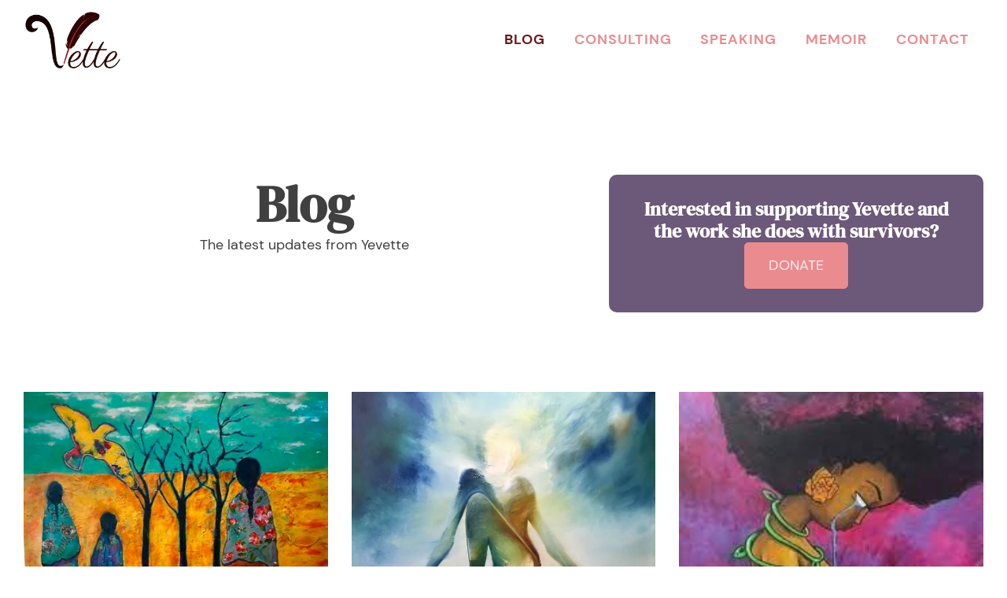

--- FILE ---
content_type: text/html; charset=UTF-8
request_url: https://yevettechristy.com/blog
body_size: 20224
content:
<!DOCTYPE html>
<html lang="en-US" >
<head>
<meta charset="UTF-8">
<meta name="viewport" content="width=device-width, initial-scale=1.0">
<!-- WP_HEAD() START -->
<title>Blog | Yevette Christy</title>
<link rel="preload" as="style" href="https://fonts.googleapis.com/css?family=DM+Sans:100,200,300,400,500,600,700,800,900|DM+Serif+Display:100,200,300,400,500,600,700,800,900&#038;display=swap" >
<link data-asynced="1" as="style" onload="this.onload=null;this.rel='stylesheet'"  rel="preload" href="https://fonts.googleapis.com/css?family=DM+Sans:100,200,300,400,500,600,700,800,900|DM+Serif+Display:100,200,300,400,500,600,700,800,900&#038;display=swap"><noscript><link rel="stylesheet" href="https://fonts.googleapis.com/css?family=DM+Sans:100,200,300,400,500,600,700,800,900|DM+Serif+Display:100,200,300,400,500,600,700,800,900&#038;display=swap"></noscript>
	<style>img:is([sizes="auto" i], [sizes^="auto," i]) { contain-intrinsic-size: 3000px 1500px }</style>
	<meta name="dc.title" content="Blog | Yevette Christy">
<meta name="dc.relation" content="https://yevettechristy.com/blog">
<meta name="dc.source" content="https://yevettechristy.com">
<meta name="dc.language" content="en_US">
<meta name="robots" content="index, follow, max-snippet:-1, max-image-preview:large, max-video-preview:-1">
<link rel="canonical" href="https://yevettechristy.com/blog">
<script id="website-schema" type="application/ld+json">{"@context":"https:\/\/schema.org","@type":"WebSite","name":"Yevette Christy | Pastor. Speaker. Author. Survivor","alternateName":"Yevette Christy","description":"Pastor. Speaker. Author. Survivor","url":"https:\/\/yevettechristy.com"}</script>
<meta property="og:url" content="https://yevettechristy.com/blog">
<meta property="og:site_name" content="Yevette Christy">
<meta property="og:locale" content="en_US">
<meta property="og:type" content="website">
<meta property="og:title" content="Blog | Yevette Christy">
<meta property="og:image" content="https://yevettechristy.com/wp-content/uploads/Vette-Logo-1.png">
<meta property="og:image:secure_url" content="https://yevettechristy.com/wp-content/uploads/Vette-Logo-1.png">
<meta property="og:image:width" content="1050">
<meta property="og:image:height" content="1050">
<meta name="twitter:card" content="summary">
<meta name="twitter:site" content="https://twitter.com/yevette_christy">
<meta name="twitter:creator" content="https://twitter.com/yevette_christy">
<meta name="twitter:title" content="Blog | Yevette Christy">
<meta name="twitter:image" content="https://yevettechristy.com/wp-content/uploads/Vette-Logo-1.png">
<link rel='dns-prefetch' href='//cdn.shortpixel.ai' />
<link rel='dns-prefetch' href='//cdnjs.cloudflare.com' />
<link rel='dns-prefetch' href='//connect.facebook.net' />
<link rel='dns-prefetch' href='//js.hs-analytics.net' />
<link rel='dns-prefetch' href='//js.hs-banner.com' />
<link rel='dns-prefetch' href='//js.hs-scripts.com' />
<link rel='dns-prefetch' href='//js.usemessages.com' />
<link rel='dns-prefetch' href='//track.hubspot.com' />
<link rel='dns-prefetch' href='//www.facebook.com' />
<link rel='dns-prefetch' href='//www.google-analytics.com' />
<link rel='dns-prefetch' href='//www.googletagmanager.com' />
<link data-optimized="1" data-asynced="1" as="style" onload="this.onload=null;this.rel='stylesheet'"   id="ma-customfonts" href="https://yevettechristy.com/wp-content/litespeed/css/df6421c502be95e9654f243068fbb360.css?ver=19a06" rel="preload" type="text/css" /><noscript><link data-optimized="1"  id="ma-customfonts" href="https://yevettechristy.com/wp-content/litespeed/css/df6421c502be95e9654f243068fbb360.css?ver=19a06" rel="stylesheet" type="text/css" /></noscript><style id="litespeed-ccss">body{--wp--preset--color--black:#000;--wp--preset--color--cyan-bluish-gray:#abb8c3;--wp--preset--color--white:#fff;--wp--preset--color--pale-pink:#f78da7;--wp--preset--color--vivid-red:#cf2e2e;--wp--preset--color--luminous-vivid-orange:#ff6900;--wp--preset--color--luminous-vivid-amber:#fcb900;--wp--preset--color--light-green-cyan:#7bdcb5;--wp--preset--color--vivid-green-cyan:#00d084;--wp--preset--color--pale-cyan-blue:#8ed1fc;--wp--preset--color--vivid-cyan-blue:#0693e3;--wp--preset--color--vivid-purple:#9b51e0;--wp--preset--gradient--vivid-cyan-blue-to-vivid-purple:linear-gradient(135deg,rgba(6,147,227,1) 0%,#9b51e0 100%);--wp--preset--gradient--light-green-cyan-to-vivid-green-cyan:linear-gradient(135deg,#7adcb4 0%,#00d082 100%);--wp--preset--gradient--luminous-vivid-amber-to-luminous-vivid-orange:linear-gradient(135deg,rgba(252,185,0,1) 0%,rgba(255,105,0,1) 100%);--wp--preset--gradient--luminous-vivid-orange-to-vivid-red:linear-gradient(135deg,rgba(255,105,0,1) 0%,#cf2e2e 100%);--wp--preset--gradient--very-light-gray-to-cyan-bluish-gray:linear-gradient(135deg,#eee 0%,#a9b8c3 100%);--wp--preset--gradient--cool-to-warm-spectrum:linear-gradient(135deg,#4aeadc 0%,#9778d1 20%,#cf2aba 40%,#ee2c82 60%,#fb6962 80%,#fef84c 100%);--wp--preset--gradient--blush-light-purple:linear-gradient(135deg,#ffceec 0%,#9896f0 100%);--wp--preset--gradient--blush-bordeaux:linear-gradient(135deg,#fecda5 0%,#fe2d2d 50%,#6b003e 100%);--wp--preset--gradient--luminous-dusk:linear-gradient(135deg,#ffcb70 0%,#c751c0 50%,#4158d0 100%);--wp--preset--gradient--pale-ocean:linear-gradient(135deg,#fff5cb 0%,#b6e3d4 50%,#33a7b5 100%);--wp--preset--gradient--electric-grass:linear-gradient(135deg,#caf880 0%,#71ce7e 100%);--wp--preset--gradient--midnight:linear-gradient(135deg,#020381 0%,#2874fc 100%);--wp--preset--duotone--dark-grayscale:url('#wp-duotone-dark-grayscale');--wp--preset--duotone--grayscale:url('#wp-duotone-grayscale');--wp--preset--duotone--purple-yellow:url('#wp-duotone-purple-yellow');--wp--preset--duotone--blue-red:url('#wp-duotone-blue-red');--wp--preset--duotone--midnight:url('#wp-duotone-midnight');--wp--preset--duotone--magenta-yellow:url('#wp-duotone-magenta-yellow');--wp--preset--duotone--purple-green:url('#wp-duotone-purple-green');--wp--preset--duotone--blue-orange:url('#wp-duotone-blue-orange');--wp--preset--font-size--small:13px;--wp--preset--font-size--medium:20px;--wp--preset--font-size--large:36px;--wp--preset--font-size--x-large:42px}html{font-size:62.5%!important;scroll-behavior:smooth}[id]{scroll-margin-top:10.2rem}*,*:before,*:after{box-sizing:border-box}body{min-height:100vh}img{max-width:100%}@media (prefers-reduced-motion:reduce){*,*:before,*:after{-webkit-animation-duration:.01ms!important;animation-duration:.01ms!important;-webkit-animation-iteration-count:1!important;animation-iteration-count:1!important;scroll-behavior:auto!important}}:root{--primary:#ea8b8f;--primary-hover:#f2babd;--primary-ultra-light:#fbe9ea;--primary-light:#f3bec1;--primary-medium:#d72830;--primary-dark:#6c1418;--primary-ultra-dark:#2b080a;--primary-comp:#8beae5;--secondary:#6c5879;--secondary-hover:#7c658b;--secondary-ultra-light:#f3f0f4;--secondary-light:#dad3df;--secondary-medium:#846b94;--secondary-dark:#42364a;--secondary-ultra-dark:#1a151e;--secondary-comp:#657958;--accent:#eaac8b;--accent-hover:#f2ceba;--accent-ultra-light:#fbf0e9;--accent-light:#f3d1be;--accent-medium:#d76528;--accent-dark:#6c3314;--accent-ultra-dark:#2b1408;--accent-comp:#8bc8ea;--base:#344f6f;--base-hover:#3c5a80;--base-ultra-light:#eef2f7;--base-light:#cbd7e7;--base-medium:#527bad;--base-dark:#293d57;--base-ultra-dark:#101923;--base-comp:#6f5534;--white:#fff;--black:#000;--shade:#000;--shade-hover:#000;--shade-ultra-light:#f2f2f2;--shade-light:#d9d9d9;--shade-medium:gray;--shade-dark:#404040;--shade-ultra-dark:#1a1a1a;--shade-comp:#000;--primary-trans-10:rgba(234,139,143,.1);--primary-trans-20:rgba(234,139,143,.2);--primary-trans-40:rgba(234,139,143,.4);--primary-trans-60:rgba(234,139,143,.6);--primary-trans-80:rgba(234,139,143,.8);--primary-trans-90:rgba(234,139,143,.9);--primary-ultra-dark-trans-10:rgba(43,8,10,.1);--primary-ultra-dark-trans-20:rgba(43,8,10,.2);--primary-ultra-dark-trans-40:rgba(43,8,10,.4);--primary-ultra-dark-trans-60:rgba(43,8,10,.6);--primary-ultra-dark-trans-80:rgba(43,8,10,.8);--primary-ultra-dark-trans-90:rgba(43,8,10,.9);--primary-light-trans-10:rgba(243,190,193,.1);--primary-light-trans-20:rgba(243,190,193,.2);--primary-light-trans-40:rgba(243,190,193,.4);--primary-light-trans-60:rgba(243,190,193,.6);--primary-light-trans-80:rgba(243,190,193,.8);--primary-light-trans-90:rgba(243,190,193,.9);--secondary-trans-10:rgba(108,88,121,.1);--secondary-trans-20:rgba(108,88,121,.2);--secondary-trans-40:rgba(108,88,121,.4);--secondary-trans-60:rgba(108,88,121,.6);--secondary-trans-80:rgba(108,88,121,.8);--secondary-trans-90:rgba(108,88,121,.9);--secondary-ultra-dark-trans-10:rgba(26,21,30,.1);--secondary-ultra-dark-trans-20:rgba(26,21,30,.2);--secondary-ultra-dark-trans-40:rgba(26,21,30,.4);--secondary-ultra-dark-trans-60:rgba(26,21,30,.6);--secondary-ultra-dark-trans-80:rgba(26,21,30,.8);--secondary-ultra-dark-trans-90:rgba(26,21,30,.9);--secondary-light-trans-10:rgba(218,211,223,.1);--secondary-light-trans-20:rgba(218,211,223,.2);--secondary-light-trans-40:rgba(218,211,223,.4);--secondary-light-trans-60:rgba(218,211,223,.6);--secondary-light-trans-80:rgba(218,211,223,.8);--secondary-light-trans-90:rgba(218,211,223,.9);--accent-trans-10:rgba(234,172,139,.1);--accent-trans-20:rgba(234,172,139,.2);--accent-trans-40:rgba(234,172,139,.4);--accent-trans-60:rgba(234,172,139,.6);--accent-trans-80:rgba(234,172,139,.8);--accent-trans-90:rgba(234,172,139,.9);--accent-ultra-dark-trans-10:rgba(43,20,8,.1);--accent-ultra-dark-trans-20:rgba(43,20,8,.2);--accent-ultra-dark-trans-40:rgba(43,20,8,.4);--accent-ultra-dark-trans-60:rgba(43,20,8,.6);--accent-ultra-dark-trans-80:rgba(43,20,8,.8);--accent-ultra-dark-trans-90:rgba(43,20,8,.9);--accent-light-trans-10:rgba(243,209,190,.1);--accent-light-trans-20:rgba(243,209,190,.2);--accent-light-trans-40:rgba(243,209,190,.4);--accent-light-trans-60:rgba(243,209,190,.6);--accent-light-trans-80:rgba(243,209,190,.8);--accent-light-trans-90:rgba(243,209,190,.9);--base-trans-10:rgba(52,79,111,.1);--base-trans-20:rgba(52,79,111,.2);--base-trans-40:rgba(52,79,111,.4);--base-trans-60:rgba(52,79,111,.6);--base-trans-80:rgba(52,79,111,.8);--base-trans-90:rgba(52,79,111,.9);--base-ultra-dark-trans-10:rgba(16,25,35,.1);--base-ultra-dark-trans-20:rgba(16,25,35,.2);--base-ultra-dark-trans-40:rgba(16,25,35,.4);--base-ultra-dark-trans-60:rgba(16,25,35,.6);--base-ultra-dark-trans-80:rgba(16,25,35,.8);--base-ultra-dark-trans-90:rgba(16,25,35,.9);--base-light-trans-10:rgba(203,215,231,.1);--base-light-trans-20:rgba(203,215,231,.2);--base-light-trans-40:rgba(203,215,231,.4);--base-light-trans-60:rgba(203,215,231,.6);--base-light-trans-80:rgba(203,215,231,.8);--base-light-trans-90:rgba(203,215,231,.9);--white-trans-10:rgba(255,255,255,.1);--white-trans-20:rgba(255,255,255,.2);--white-trans-40:rgba(255,255,255,.4);--white-trans-60:rgba(255,255,255,.6);--white-trans-80:rgba(255,255,255,.8);--white-trans-90:rgba(255,255,255,.9);--black-trans-10:rgba(0,0,0,.1);--black-trans-20:rgba(0,0,0,.2);--black-trans-40:rgba(0,0,0,.4);--black-trans-60:rgba(0,0,0,.6);--black-trans-80:rgba(0,0,0,.8);--black-trans-90:rgba(0,0,0,.9);--shade-trans-10:rgba(0,0,0,.1);--shade-trans-20:rgba(0,0,0,.2);--shade-trans-40:rgba(0,0,0,.4);--shade-trans-60:rgba(0,0,0,.6);--shade-trans-80:rgba(0,0,0,.8);--shade-trans-90:rgba(0,0,0,.9);--shade-ultra-dark-trans-10:rgba(26,26,26,.1);--shade-ultra-dark-trans-20:rgba(26,26,26,.2);--shade-ultra-dark-trans-40:rgba(26,26,26,.4);--shade-ultra-dark-trans-60:rgba(26,26,26,.6);--shade-ultra-dark-trans-80:rgba(26,26,26,.8);--shade-ultra-dark-trans-90:rgba(26,26,26,.9);--shade-light-trans-10:rgba(217,217,217,.1);--shade-light-trans-20:rgba(217,217,217,.2);--shade-light-trans-40:rgba(217,217,217,.4);--shade-light-trans-60:rgba(217,217,217,.6);--shade-light-trans-80:rgba(217,217,217,.8);--shade-light-trans-90:rgba(217,217,217,.9);--shade-white:#fff;--shade-black:#000;--text-xs:1.3rem;--text-s:1.4rem;--text-m:1.8rem;--text-l:2rem;--text-xl:2.3rem;--text-xxl:2.6rem;--h6:1.3rem;--h5:1.4rem;--h4:1.8rem;--h3:2rem;--h2:2.3rem;--h1:2.6rem;--space-xs:1.896rem;--space-s:2.133rem;--space-m:2.4rem;--space-l:2.7rem;--space-xl:3.038rem;--space-xxl:3.42rem;--section-space-xs:3.84rem;--section-space-s:4.8rem;--section-space-m:6rem;--section-space-l:7.5rem;--section-space-xl:9.375rem;--section-space-xxl:11.719rem;--width-xs:calc((128*0.1)*1rem);--width-s:calc((128*0.2)*1rem);--width-m:calc((128*0.4)*1rem);--width-l:calc((128*0.6)*1rem);--width-xl:calc((128*0.8)*1rem);--width-xxl:calc((128*0.9)*1rem);--width-vp-max:calc((128 - 3*2)*1rem);--width-50:calc((128/2)*1rem);--width-full:100%;--radius-xs:.4444444444rem;--radius-s:.6666666667rem;--radius-m:1rem;--radius-l:1.5rem;--radius-xl:2.25rem;--radius-xxl:3.375rem;--radius-50:50%;--radius-circle:50%;--section-padding-x:2.4rem;--section-gutter:2.4rem;--btn-border-size:.25rem;--outline-btn-border-size:.25rem;--btn-pad-y:1em;--btn-pad-x:1.5em;--btn-radius:0;--primary-h:357;--primary-s:69%;--primary-l:73%;--secondary-h:276;--secondary-s:16%;--secondary-l:41%;--accent-h:21;--accent-s:69%;--accent-l:73%;--base-h:213;--base-s:36%;--base-l:32%;--shade-h:0;--shade-s:0%;--shade-l:0%;--header-height:10.2rem}body{font-size:1.8rem;font-size:calc(1.6rem + (.2*((100vw - 32rem)/96)));font-size:clamp(1.6rem,calc(.2083333333vw + 1.5333333333rem),1.8rem);line-height:1.5;background-color:var(--white)}h1{font-size:2.6rem;font-size:calc(2.7648rem + (1.4986674666*((100vw - 32rem)/96)));font-size:clamp(2.7648rem,calc(1.5611119444vw + 2.2652441778rem),4.2634674666rem);line-height:1.2}h3{font-size:2rem;font-size:calc(1.92rem + (.4794*((100vw - 32rem)/96)));font-size:clamp(1.92rem,calc(.499375vw + 1.7602rem),2.3994rem);line-height:1.2}h1,h3{max-width:45ch}body a{color:var(--primary);-webkit-text-decoration:none;text-decoration:none;font-weight:400}.margin-top--xs{margin-top:1.896rem;margin-top:calc(1.0666666667rem + (.2666666667*((100vw - 32rem)/96)));margin-top:clamp(1.0666666667rem,calc(.2777777778vw + .9777777778rem),1.3333333333rem)}.margin-top--s{margin-top:2.133rem;margin-top:calc(1.6rem + (.4*((100vw - 32rem)/96)));margin-top:clamp(1.6rem,calc(.4166666667vw + 1.4666666667rem),2rem)}.margin-top--xxl{margin-top:3.42rem;margin-top:calc(5.6846232888rem + (4.4403767112*((100vw - 32rem)/96)));margin-top:clamp(5.6846232888rem,calc(4.6253924075vw + 4.2044977184rem),10.125rem)}.pad-header--xs{padding:1.896rem 0;padding:calc(1.0666666667rem + (.2666666667*((100vw - 32rem)/96))) 0;padding:clamp(1.0666666667rem,calc(.2777777778vw + .9777777778rem),1.3333333333rem) 0}.text--s{font-size:1.42rem;font-size:calc(1.200300075rem + (.1500375094*((100vw - 32rem)/96)));font-size:max(1.1,1.3503375844*1rem)}h1.text--larger{font-size:3.12rem;font-size:calc(3.31776rem + (3.0774411999*((100vw - 32rem)/96)));font-size:clamp(3.31776rem,calc(3.2056679166vw + 2.2919462667rem),6.3952011999rem)}.text--bold{font-weight:700}.center--all:not(.ct-section){display:flex;flex-direction:column;align-items:center;align-content:center;justify-items:center;justify-content:center;text-align:center}.center--self{margin-left:auto;margin-right:auto}.width--l:not([class*=breakout--]){width:100%;max-width:calc((128*0.6)*1rem)}.width--full:not([class*=breakout--]){width:100%;max-width:100%}.aspect--16-9{aspect-ratio:16/9}img.aspect--16-9{-o-object-fit:cover;object-fit:cover}@supports not (aspect-ratio:1.7777777778){.aspect--16-9:before{float:left;padding-top:56.25%;content:""}.aspect--16-9:after{display:block;content:"";clear:both}@media (max-width:1279px){.aspect--16-9:before{float:left;padding-top:56.25%;content:""}.aspect--16-9:after{display:block;content:"";clear:both}}@media (max-width:991px){.aspect--16-9:before{float:left;padding-top:56.25%;content:""}.aspect--16-9:after{display:block;content:"";clear:both}}@media (max-width:767px){.aspect--16-9:before{float:left;padding-top:56.25%;content:""}.aspect--16-9:after{display:block;content:"";clear:both}}@media (max-width:479px){.aspect--16-9:before{float:left;padding-top:56.25%;content:""}.aspect--16-9:after{display:block;content:"";clear:both}}}@supports (font-size:calc(1vw+2vw)){:root{--text-xs:calc(.9004501688rem + (.1125562711*((100vw - 32rem)/96)));--text-s:calc(1.200300075rem + (.1500375094*((100vw - 32rem)/96)));--text-m:calc(1.6rem + (.2*((100vw - 32rem)/96)));--text-l:calc(1.92rem + (.4794*((100vw - 32rem)/96)));--text-xl:calc(2.304rem + (.8944002*((100vw - 32rem)/96)));--text-xxl:calc(2.7648rem + (1.4986674666*((100vw - 32rem)/96)));--h6:calc(.9004501688rem + (.1125562711*((100vw - 32rem)/96)));--h5:calc(1.200300075rem + (.1500375094*((100vw - 32rem)/96)));--h4:calc(1.6rem + (.2*((100vw - 32rem)/96)));--h3:calc(1.92rem + (.4794*((100vw - 32rem)/96)));--h2:calc(2.304rem + (.8944002*((100vw - 32rem)/96)));--h1:calc(2.7648rem + (1.4986674666*((100vw - 32rem)/96)))}@media (min-width:1279px){:root{--text-xs:1.0130064399rem;--text-s:1.3503375844rem;--text-m:1.8rem;--text-l:2.3994rem;--text-xl:3.1984002rem;--text-xxl:4.2634674666rem;--h6:1.0130064399rem;--h5:1.3503375844rem;--h4:1.8rem;--h3:2.3994rem;--h2:3.1984002rem;--h1:4.2634674666rem}}}@supports (font-size:clamp(1vw,2vw,3vw)){:root{--text-xs:max(1*1rem,1.0130064399*1rem);--text-s:max(1.1*1rem,1.3503375844*1rem);--text-m:clamp(1.6rem,calc(.2083333333vw + 1.5333333333rem),1.8rem);--text-l:clamp(1.92rem,calc(.499375vw + 1.7602rem),2.3994rem);--text-xl:clamp(2.304rem,calc(.931666875vw + 2.0058666rem),3.1984002rem);--text-xxl:clamp(2.7648rem,calc(1.5611119444vw + 2.2652441778rem),4.2634674666rem);--h6:max(1*1rem,1.0130064399*1rem);--h5:max(1.1*1rem,1.3503375844*1rem);--h4:clamp(1.6rem,calc(.2083333333vw + 1.5333333333rem),1.8rem);--h3:clamp(1.92rem,calc(.499375vw + 1.7602rem),2.3994rem);--h2:clamp(2.304rem,calc(.931666875vw + 2.0058666rem),3.1984002rem);--h1:clamp(2.7648rem,calc(1.5611119444vw + 2.2652441778rem),4.2634674666rem)}}@supports (padding:calc(1vw+2vw)){:root{--space-xs:calc(1.0666666667rem + (.2666666667*((100vw - 32rem)/96)));--space-s:calc(1.6rem + (.4*((100vw - 32rem)/96)));--space-m:calc(2.4rem + (.6*((100vw - 32rem)/96)));--space-l:calc(3.1992rem + (1.3008*((100vw - 32rem)/96)));--space-xl:calc(4.2645336rem + (2.4854664*((100vw - 32rem)/96)));--space-xxl:calc(5.6846232888rem + (4.4403767112*((100vw - 32rem)/96)));--section-space-xs:calc(3.2rem + (2.1333333333*((100vw - 32rem)/96)));--section-space-s:calc(4.8rem + (3.2*((100vw - 32rem)/96)));--section-space-m:calc(7.2rem + (4.8*((100vw - 32rem)/96)));--section-space-l:calc(9.5976rem + (8.4024*((100vw - 32rem)/96)));--section-space-xl:calc(12.7936008rem + (14.2063992*((100vw - 32rem)/96)));--section-space-xxl:calc(17.0538698664rem + (23.4461301336*((100vw - 32rem)/96)));--section-padding-x:calc(2.4rem + (.6*((100vw - 32rem)/96)))}@media (min-width:1279px){:root{--space-xs:1.3333333333rem;--space-s:2rem;--space-m:3rem;--space-l:4.5rem;--space-xl:6.75rem;--space-xxl:10.125rem;--section-space-xs:5.3333333333rem;--section-space-s:8rem;--section-space-m:12rem;--section-space-l:18rem;--section-space-xl:27rem;--section-space-xxl:40.5rem;--section-padding-x:3rem}}}@supports (padding:clamp(1vw,2vw,3vw)){:root{--space-xs:clamp(1.0666666667rem,calc(.2777777778vw + .9777777778rem),1.3333333333rem);--space-s:clamp(1.6rem,calc(.4166666667vw + 1.4666666667rem),2rem);--space-m:clamp(2.4rem,calc(.625vw + 2.2rem),3rem);--space-l:clamp(3.1992rem,calc(1.355vw + 2.7656rem),4.5rem);--space-xl:clamp(4.2645336rem,calc(2.5890275vw + 3.4360448rem),6.75rem);--space-xxl:clamp(5.6846232888rem,calc(4.6253924075vw + 4.2044977184rem),10.125rem);--section-space-xs:clamp(3.2rem,calc(2.2222222222vw + 2.4888888889rem),5.3333333333rem);--section-space-s:clamp(4.8rem,calc(3.3333333333vw + 3.7333333333rem),8rem);--section-space-m:clamp(7.2rem,calc(5vw + 5.6rem),12rem);--section-space-l:clamp(9.5976rem,calc(8.7525vw + 6.7968rem),18rem);--section-space-xl:clamp(12.7936008rem,calc(14.7983325vw + 8.0581344rem),27rem);--section-space-xxl:clamp(17.0538698664rem,calc(24.4230522225vw + 9.2384931552rem),40.5rem);--section-padding-x:clamp(2.4rem,calc(.625vw + 2.2rem),3rem)}}html{line-height:1.15;-ms-text-size-adjust:100%;-webkit-text-size-adjust:100%}body,h1,h3{margin:0}header,section{display:block}a{background-color:transparent;-webkit-text-decoration-skip:objects}img{border-style:none}svg:not(:root){overflow:hidden}::-webkit-file-upload-button{-webkit-appearance:button;font:inherit}html{box-sizing:border-box}body{font-size:16px;color:rgba(64,64,64,1)}*,:after,:before{box-sizing:inherit}.ct-section-inner-wrap{margin-left:auto;margin-right:auto;height:100%}.oxy-header-wrapper{position:relative}.oxy-header-row{width:100%;display:block}.oxy-header-container{height:100%;margin-left:auto;margin-right:auto;display:flex;flex-wrap:nowrap;justify-content:flex-start;align-items:stretch}.oxy-header-center,.oxy-header-left,.oxy-header-right{display:flex;align-items:center}.oxy-header-left{justify-content:flex-start}.oxy-header-center{flex-grow:1;justify-content:center}.oxy-header-right{justify-content:flex-end}body{min-height:100vh;min-height:-webkit-fill-available;text-rendering:geometricPrecision | optimizeLegibility | optimizeSpeed;-webkit-font-smoothing:antialiased;-moz-osx-font-smoothing:grayscale}a:not([class]){text-decoration-skip-ink:auto}a{touch-action:manipulation}img{vertical-align:top;height:auto;max-width:100%}#link-7-7{url-encoded:true;z-index:110}#image-8-7{height:75px}#image-8-7{height:75px}#_header-4-7{sticky-background-color:#fff}.oxy-pro-menu-list{display:flex;padding:0;margin:0;align-items:center}.oxy-pro-menu .oxy-pro-menu-list .menu-item{list-style-type:none;display:flex;flex-direction:column;width:100%}.oxy-pro-menu-list>.menu-item{white-space:nowrap}.oxy-pro-menu .oxy-pro-menu-list .menu-item a{text-decoration:none;border-style:solid;border-width:0;border-color:transparent}.oxy-pro-menu .oxy-pro-menu-list li.current-menu-item>a{border-color:currentColor}.oxy-pro-menu .menu-item{position:relative}.oxy-pro-menu-mobile-open-icon,.oxy-pro-menu-mobile-close-icon{display:none;align-items:center}.oxy-pro-menu-mobile-open-icon>svg,.oxy-pro-menu-mobile-close-icon>svg{fill:currentColor}.oxy-pro-menu-mobile-close-icon{position:absolute}.oxy-pro-menu-container>div:first-child{margin:auto}.oxy-pro-menu .menu-item>a{display:inline-flex;align-items:center;justify-content:center}.oxy-pro-menu-container .menu-item a{width:100%;text-align:center}.oxy-pro-menu-list .menu-item a{border-color:transparent}.oxy-pro-menu-list .menu-item.current-menu-item a{border-color:currentColor}#-pro-menu-11-7 .oxy-pro-menu-list .menu-item,#-pro-menu-11-7 .oxy-pro-menu-list .menu-item a{text-transform:uppercase;color:var(--primary);font-weight:700;font-family:'DM Sans';font-size:var(--text-m);letter-spacing:1px}#-pro-menu-11-7 .oxy-pro-menu-list .menu-item a{padding-left:var(--space-xs);padding-right:var(--space-xs);padding-bottom:.5rem;padding-top:.5rem}#-pro-menu-11-7 .oxy-pro-menu-list>.menu-item{margin-right:5px;margin-left:5px}#-pro-menu-11-7 .oxy-pro-menu-list>.menu-item>a{border-radius:var(--radius-xs)}#-pro-menu-11-7 .oxy-pro-menu-list .menu-item.current-menu-item.current-menu-item a{color:var(--primary-dark)}#-pro-menu-11-7 .oxy-pro-menu-mobile-open-icon svg{width:25px;height:25px}#-pro-menu-11-7 .oxy-pro-menu-mobile-close-icon svg{width:50px;height:50px}@media (max-width:767px){#-pro-menu-11-7 .oxy-pro-menu-mobile-open-icon{display:inline-flex}#-pro-menu-11-7 .oxy-pro-menu-container{visibility:hidden;position:fixed}}#-pro-menu-11-7{position:relative}@media (max-width:767px){#-pro-menu-11-7 .oxy-pro-menu-mobile-open-icon svg{width:35px;height:35px;color:var(--primary-dark)}#-pro-menu-11-7 .oxy-pro-menu-mobile-open-icon{padding-top:10px;padding-right:10px;padding-bottom:10px;padding-left:10px}#-pro-menu-11-7 .oxy-pro-menu-mobile-close-icon{left:85%}#-pro-menu-11-7 .oxy-pro-menu-mobile-close-icon svg{color:var(--primary-dark)}}#_dynamic_list-532-78{align-items:stretch;grid-template-columns:repeat(3,minmax(200px,1fr));grid-column-gap:30px;grid-row-gap:30px;display:grid}@media (max-width:991px){#_dynamic_list-532-78{align-items:stretch;grid-template-columns:repeat(2,minmax(200px,1fr));grid-column-gap:20px;grid-row-gap:20px;display:grid}}@media (max-width:767px){#_dynamic_list-532-78{align-items:stretch;grid-template-columns:repeat(1,minmax(200px,1fr));grid-column-gap:20px;grid-row-gap:20px;display:grid}}.ct-section{width:100%;background-size:cover;background-repeat:repeat}.ct-section>.ct-section-inner-wrap{display:flex;flex-direction:column;align-items:flex-start}.ct-div-block{display:flex;flex-wrap:nowrap;flex-direction:column;align-items:flex-start}.ct-link{display:flex;flex-wrap:wrap;text-align:center;text-decoration:none;flex-direction:column;align-items:center;justify-content:center}.ct-image{max-width:100%}.ct-span{display:inline-block;text-decoration:inherit}.oxy-dynamic-list{width:100%}@media screen and (-ms-high-contrast:active),(-ms-high-contrast:none){.ct-div-block,.ct-text-block,.ct-headline{max-width:100%}img{flex-shrink:0}body *{min-height:1px}}.oxy-pro-menu{menu_dropdown_animation:fade-up}.oxy-pro-menu .oxy-pro-menu-list .menu-item a{padding-top:px;padding-left:px;padding-right:px;padding-bottom:px}.oxy-pro-menu .oxy-pro-menu-list>.menu-item{margin-top:px;margin-left:px;margin-right:px;margin-bottom:px}.oxy-pro-menu .oxy-pro-menu-mobile-open-icon svg{width:30px;height:30px}.oxy-pro-menu .oxy-pro-menu-mobile-open-icon{padding-top:15px;padding-right:15px;padding-bottom:15px;padding-left:15px}.oxy-pro-menu .oxy-pro-menu-mobile-close-icon{top:20px;left:20px}.oxy-pro-menu .oxy-pro-menu-mobile-close-icon svg{width:24px;height:24px}.oxy-pro-menu .oxy-pro-menu-container:not(.oxy-pro-menu-open-container):not(.oxy-pro-menu-off-canvas-container) .oxy-pro-menu-list{flex-direction:row}.oxy-pro-menu .oxy-pro-menu-container .menu-item a{text-align:left;justify-content:flex-start}.ct-section-inner-wrap,.oxy-header-container{max-width:1280px}body{font-family:'DM Sans'}body{line-height:1.6;font-size:px;font-weight:400;color:#404040}h1,h3{font-family:'DM Serif Display';line-height:1.2}h3{line-height:1.2}h3{line-height:1.2}a{text-decoration:none}.ct-link{text-decoration:}.text--s{selector-locked:true}.margin-top--s{selector-locked:true}.width--full{selector-locked:true}.margin-top--xs{selector-locked:true}.center--all{selector-locked:true}.width--l{selector-locked:true}.center--self{selector-locked:true}.margin-top--xxl{selector-locked:true}.header__logo{z-index:110}.pad-header--xs{selector-locked:true}.text--larger{selector-locked:true}.text--bold{selector-locked:true}.aspect--16-9{selector-locked:true}.tag-links a{background:var(--primary-ultra-light);margin-right:.5rem;padding:.5rem 1rem;font-size:var(--text-s);font-weight:700}body{font-size:1.8rem;font-size:calc(1.6rem + (.2*((100vw - 32rem)/96)));font-size:clamp(1.6rem,calc(.2083333333vw + 1.5333333333rem),1.8rem);line-height:1.5}.ct-section-inner-wrap{padding:6rem 2.4rem;padding:calc(7.2rem + (4.8*((100vw - 32rem)/96))) calc(2.4rem + (.6*((100vw - 32rem)/96)));padding:clamp(7.2rem,calc(5vw + 5.6rem),12rem) clamp(2.4rem,calc(.625vw + 2.2rem),3rem)}.oxy-header-container{padding-left:clamp(2.4rem,calc(.625vw + 2.2rem),3rem);padding-right:clamp(2.4rem,calc(.625vw + 2.2rem),3rem)}.text--s{font-size:1.42rem;font-size:calc(1.200300075rem + (.1500375094*((100vw - 32rem)/96)));font-size:max(1.1,1.3503375844*1rem)}h1.text--larger{font-size:3.12rem;font-size:calc(3.31776rem + (3.0774411999*((100vw - 32rem)/96)));font-size:clamp(3.31776rem,calc(3.2056679166vw + 2.2919462667rem),6.3952011999rem)}.text--bold{font-weight:700}:root{--pad-height:var(--space-xs,20px);--logo-height:7.5rem;--scroll-offset:var(--header-height,calc((var(--pad-height)*2) + var(--logo-height)))}</style><script>!function(a){"use strict";var b=function(b,c,d){function e(a){return h.body?a():void setTimeout(function(){e(a)})}function f(){i.addEventListener&&i.removeEventListener("load",f),i.media=d||"all"}var g,h=a.document,i=h.createElement("link");if(c)g=c;else{var j=(h.body||h.getElementsByTagName("head")[0]).childNodes;g=j[j.length-1]}var k=h.styleSheets;i.rel="stylesheet",i.href=b,i.media="only x",e(function(){g.parentNode.insertBefore(i,c?g:g.nextSibling)});var l=function(a){for(var b=i.href,c=k.length;c--;)if(k[c].href===b)return a();setTimeout(function(){l(a)})};return i.addEventListener&&i.addEventListener("load",f),i.onloadcssdefined=l,l(f),i};"undefined"!=typeof exports?exports.loadCSS=b:a.loadCSS=b}("undefined"!=typeof global?global:this);!function(a){if(a.loadCSS){var b=loadCSS.relpreload={};if(b.support=function(){try{return a.document.createElement("link").relList.supports("preload")}catch(b){return!1}},b.poly=function(){for(var b=a.document.getElementsByTagName("link"),c=0;c<b.length;c++){var d=b[c];"preload"===d.rel&&"style"===d.getAttribute("as")&&(a.loadCSS(d.href,d,d.getAttribute("media")),d.rel=null)}},!b.support()){b.poly();var c=a.setInterval(b.poly,300);a.addEventListener&&a.addEventListener("load",function(){b.poly(),a.clearInterval(c)}),a.attachEvent&&a.attachEvent("onload",function(){a.clearInterval(c)})}}}(this);</script>
<style id='classic-theme-styles-inline-css'>
/*! This file is auto-generated */
.wp-block-button__link{color:#fff;background-color:#32373c;border-radius:9999px;box-shadow:none;text-decoration:none;padding:calc(.667em + 2px) calc(1.333em + 2px);font-size:1.125em}.wp-block-file__button{background:#32373c;color:#fff;text-decoration:none}
</style>
<style id='wpseopress-table-of-contents-style-inline-css'>
.wp-block-wpseopress-table-of-contents li.active>a{font-weight:bold}

</style>
<style id='global-styles-inline-css'>
:root{--wp--preset--aspect-ratio--square: 1;--wp--preset--aspect-ratio--4-3: 4/3;--wp--preset--aspect-ratio--3-4: 3/4;--wp--preset--aspect-ratio--3-2: 3/2;--wp--preset--aspect-ratio--2-3: 2/3;--wp--preset--aspect-ratio--16-9: 16/9;--wp--preset--aspect-ratio--9-16: 9/16;--wp--preset--color--black: #000000;--wp--preset--color--cyan-bluish-gray: #abb8c3;--wp--preset--color--white: #ffffff;--wp--preset--color--pale-pink: #f78da7;--wp--preset--color--vivid-red: #cf2e2e;--wp--preset--color--luminous-vivid-orange: #ff6900;--wp--preset--color--luminous-vivid-amber: #fcb900;--wp--preset--color--light-green-cyan: #7bdcb5;--wp--preset--color--vivid-green-cyan: #00d084;--wp--preset--color--pale-cyan-blue: #8ed1fc;--wp--preset--color--vivid-cyan-blue: #0693e3;--wp--preset--color--vivid-purple: #9b51e0;--wp--preset--gradient--vivid-cyan-blue-to-vivid-purple: linear-gradient(135deg,rgba(6,147,227,1) 0%,rgb(155,81,224) 100%);--wp--preset--gradient--light-green-cyan-to-vivid-green-cyan: linear-gradient(135deg,rgb(122,220,180) 0%,rgb(0,208,130) 100%);--wp--preset--gradient--luminous-vivid-amber-to-luminous-vivid-orange: linear-gradient(135deg,rgba(252,185,0,1) 0%,rgba(255,105,0,1) 100%);--wp--preset--gradient--luminous-vivid-orange-to-vivid-red: linear-gradient(135deg,rgba(255,105,0,1) 0%,rgb(207,46,46) 100%);--wp--preset--gradient--very-light-gray-to-cyan-bluish-gray: linear-gradient(135deg,rgb(238,238,238) 0%,rgb(169,184,195) 100%);--wp--preset--gradient--cool-to-warm-spectrum: linear-gradient(135deg,rgb(74,234,220) 0%,rgb(151,120,209) 20%,rgb(207,42,186) 40%,rgb(238,44,130) 60%,rgb(251,105,98) 80%,rgb(254,248,76) 100%);--wp--preset--gradient--blush-light-purple: linear-gradient(135deg,rgb(255,206,236) 0%,rgb(152,150,240) 100%);--wp--preset--gradient--blush-bordeaux: linear-gradient(135deg,rgb(254,205,165) 0%,rgb(254,45,45) 50%,rgb(107,0,62) 100%);--wp--preset--gradient--luminous-dusk: linear-gradient(135deg,rgb(255,203,112) 0%,rgb(199,81,192) 50%,rgb(65,88,208) 100%);--wp--preset--gradient--pale-ocean: linear-gradient(135deg,rgb(255,245,203) 0%,rgb(182,227,212) 50%,rgb(51,167,181) 100%);--wp--preset--gradient--electric-grass: linear-gradient(135deg,rgb(202,248,128) 0%,rgb(113,206,126) 100%);--wp--preset--gradient--midnight: linear-gradient(135deg,rgb(2,3,129) 0%,rgb(40,116,252) 100%);--wp--preset--font-size--small: 13px;--wp--preset--font-size--medium: 20px;--wp--preset--font-size--large: 36px;--wp--preset--font-size--x-large: 42px;--wp--preset--spacing--20: 0.44rem;--wp--preset--spacing--30: 0.67rem;--wp--preset--spacing--40: 1rem;--wp--preset--spacing--50: 1.5rem;--wp--preset--spacing--60: 2.25rem;--wp--preset--spacing--70: 3.38rem;--wp--preset--spacing--80: 5.06rem;--wp--preset--shadow--natural: 6px 6px 9px rgba(0, 0, 0, 0.2);--wp--preset--shadow--deep: 12px 12px 50px rgba(0, 0, 0, 0.4);--wp--preset--shadow--sharp: 6px 6px 0px rgba(0, 0, 0, 0.2);--wp--preset--shadow--outlined: 6px 6px 0px -3px rgba(255, 255, 255, 1), 6px 6px rgba(0, 0, 0, 1);--wp--preset--shadow--crisp: 6px 6px 0px rgba(0, 0, 0, 1);}:where(.is-layout-flex){gap: 0.5em;}:where(.is-layout-grid){gap: 0.5em;}body .is-layout-flex{display: flex;}.is-layout-flex{flex-wrap: wrap;align-items: center;}.is-layout-flex > :is(*, div){margin: 0;}body .is-layout-grid{display: grid;}.is-layout-grid > :is(*, div){margin: 0;}:where(.wp-block-columns.is-layout-flex){gap: 2em;}:where(.wp-block-columns.is-layout-grid){gap: 2em;}:where(.wp-block-post-template.is-layout-flex){gap: 1.25em;}:where(.wp-block-post-template.is-layout-grid){gap: 1.25em;}.has-black-color{color: var(--wp--preset--color--black) !important;}.has-cyan-bluish-gray-color{color: var(--wp--preset--color--cyan-bluish-gray) !important;}.has-white-color{color: var(--wp--preset--color--white) !important;}.has-pale-pink-color{color: var(--wp--preset--color--pale-pink) !important;}.has-vivid-red-color{color: var(--wp--preset--color--vivid-red) !important;}.has-luminous-vivid-orange-color{color: var(--wp--preset--color--luminous-vivid-orange) !important;}.has-luminous-vivid-amber-color{color: var(--wp--preset--color--luminous-vivid-amber) !important;}.has-light-green-cyan-color{color: var(--wp--preset--color--light-green-cyan) !important;}.has-vivid-green-cyan-color{color: var(--wp--preset--color--vivid-green-cyan) !important;}.has-pale-cyan-blue-color{color: var(--wp--preset--color--pale-cyan-blue) !important;}.has-vivid-cyan-blue-color{color: var(--wp--preset--color--vivid-cyan-blue) !important;}.has-vivid-purple-color{color: var(--wp--preset--color--vivid-purple) !important;}.has-black-background-color{background-color: var(--wp--preset--color--black) !important;}.has-cyan-bluish-gray-background-color{background-color: var(--wp--preset--color--cyan-bluish-gray) !important;}.has-white-background-color{background-color: var(--wp--preset--color--white) !important;}.has-pale-pink-background-color{background-color: var(--wp--preset--color--pale-pink) !important;}.has-vivid-red-background-color{background-color: var(--wp--preset--color--vivid-red) !important;}.has-luminous-vivid-orange-background-color{background-color: var(--wp--preset--color--luminous-vivid-orange) !important;}.has-luminous-vivid-amber-background-color{background-color: var(--wp--preset--color--luminous-vivid-amber) !important;}.has-light-green-cyan-background-color{background-color: var(--wp--preset--color--light-green-cyan) !important;}.has-vivid-green-cyan-background-color{background-color: var(--wp--preset--color--vivid-green-cyan) !important;}.has-pale-cyan-blue-background-color{background-color: var(--wp--preset--color--pale-cyan-blue) !important;}.has-vivid-cyan-blue-background-color{background-color: var(--wp--preset--color--vivid-cyan-blue) !important;}.has-vivid-purple-background-color{background-color: var(--wp--preset--color--vivid-purple) !important;}.has-black-border-color{border-color: var(--wp--preset--color--black) !important;}.has-cyan-bluish-gray-border-color{border-color: var(--wp--preset--color--cyan-bluish-gray) !important;}.has-white-border-color{border-color: var(--wp--preset--color--white) !important;}.has-pale-pink-border-color{border-color: var(--wp--preset--color--pale-pink) !important;}.has-vivid-red-border-color{border-color: var(--wp--preset--color--vivid-red) !important;}.has-luminous-vivid-orange-border-color{border-color: var(--wp--preset--color--luminous-vivid-orange) !important;}.has-luminous-vivid-amber-border-color{border-color: var(--wp--preset--color--luminous-vivid-amber) !important;}.has-light-green-cyan-border-color{border-color: var(--wp--preset--color--light-green-cyan) !important;}.has-vivid-green-cyan-border-color{border-color: var(--wp--preset--color--vivid-green-cyan) !important;}.has-pale-cyan-blue-border-color{border-color: var(--wp--preset--color--pale-cyan-blue) !important;}.has-vivid-cyan-blue-border-color{border-color: var(--wp--preset--color--vivid-cyan-blue) !important;}.has-vivid-purple-border-color{border-color: var(--wp--preset--color--vivid-purple) !important;}.has-vivid-cyan-blue-to-vivid-purple-gradient-background{background: var(--wp--preset--gradient--vivid-cyan-blue-to-vivid-purple) !important;}.has-light-green-cyan-to-vivid-green-cyan-gradient-background{background: var(--wp--preset--gradient--light-green-cyan-to-vivid-green-cyan) !important;}.has-luminous-vivid-amber-to-luminous-vivid-orange-gradient-background{background: var(--wp--preset--gradient--luminous-vivid-amber-to-luminous-vivid-orange) !important;}.has-luminous-vivid-orange-to-vivid-red-gradient-background{background: var(--wp--preset--gradient--luminous-vivid-orange-to-vivid-red) !important;}.has-very-light-gray-to-cyan-bluish-gray-gradient-background{background: var(--wp--preset--gradient--very-light-gray-to-cyan-bluish-gray) !important;}.has-cool-to-warm-spectrum-gradient-background{background: var(--wp--preset--gradient--cool-to-warm-spectrum) !important;}.has-blush-light-purple-gradient-background{background: var(--wp--preset--gradient--blush-light-purple) !important;}.has-blush-bordeaux-gradient-background{background: var(--wp--preset--gradient--blush-bordeaux) !important;}.has-luminous-dusk-gradient-background{background: var(--wp--preset--gradient--luminous-dusk) !important;}.has-pale-ocean-gradient-background{background: var(--wp--preset--gradient--pale-ocean) !important;}.has-electric-grass-gradient-background{background: var(--wp--preset--gradient--electric-grass) !important;}.has-midnight-gradient-background{background: var(--wp--preset--gradient--midnight) !important;}.has-small-font-size{font-size: var(--wp--preset--font-size--small) !important;}.has-medium-font-size{font-size: var(--wp--preset--font-size--medium) !important;}.has-large-font-size{font-size: var(--wp--preset--font-size--large) !important;}.has-x-large-font-size{font-size: var(--wp--preset--font-size--x-large) !important;}
:where(.wp-block-post-template.is-layout-flex){gap: 1.25em;}:where(.wp-block-post-template.is-layout-grid){gap: 1.25em;}
:where(.wp-block-columns.is-layout-flex){gap: 2em;}:where(.wp-block-columns.is-layout-grid){gap: 2em;}
:root :where(.wp-block-pullquote){font-size: 1.5em;line-height: 1.6;}
</style>
<link data-optimized="1" data-asynced="1" as="style" onload="this.onload=null;this.rel='stylesheet'"  rel='preload' id='automaticcss-core-css' href='https://yevettechristy.com/wp-content/litespeed/css/1b5fe8b40209b958255fceabd39076a0.css?ver=e7016' media='all' /><noscript><link data-optimized="1" rel='stylesheet' href='https://yevettechristy.com/wp-content/litespeed/css/1b5fe8b40209b958255fceabd39076a0.css?ver=e7016' media='all' /></noscript>
<link data-optimized="1" data-asynced="1" as="style" onload="this.onload=null;this.rel='stylesheet'"  rel='preload' id='oxygen-css' href='https://yevettechristy.com/wp-content/litespeed/css/3444aeb48bca3d9796f0fda43cacb69c.css?ver=1cd0a' media='all' /><noscript><link data-optimized="1" rel='stylesheet' href='https://yevettechristy.com/wp-content/litespeed/css/3444aeb48bca3d9796f0fda43cacb69c.css?ver=1cd0a' media='all' /></noscript>
<link data-optimized="1" data-asynced="1" as="style" onload="this.onload=null;this.rel='stylesheet'"  rel='preload' id='oxy_toolbox_essentials_style-css' href='https://yevettechristy.com/wp-content/litespeed/css/80619c36dfb782dd5a5a384d15969084.css?ver=5fae1' media='all' /><noscript><link data-optimized="1" rel='stylesheet' href='https://yevettechristy.com/wp-content/litespeed/css/80619c36dfb782dd5a5a384d15969084.css?ver=5fae1' media='all' /></noscript>
<script src="https://yevettechristy.com/wp-includes/js/jquery/jquery.min.js?ver=3.7.1" id="jquery-core-js"></script>
<link rel="next" href="https://yevettechristy.com/blog/page/2"><style id='script-603e61dc7215c-sass-css' type='text/css'>
[style*="--aspect-ratio"]>:first-child{width:100%}[style*="--aspect-ratio"]>img{height:auto;object-fit:cover}@supports (--custom:property){[style*="--aspect-ratio"]{position:relative}[style*="--aspect-ratio"]::before{content:"";display:block;padding-bottom:calc(100% / (var(--aspect-ratio)))}[style*="--aspect-ratio"]>:first-child{position:absolute;top:0;left:0;height:100%}}
</style>
<link rel="icon" href="https://yevettechristy.com/wp-content/uploads/favicon-yevette-christy-150x150.png" sizes="32x32" />
<link rel="icon" href="https://yevettechristy.com/wp-content/uploads/favicon-yevette-christy-300x300.png" sizes="192x192" />
<link rel="apple-touch-icon" href="https://yevettechristy.com/wp-content/uploads/favicon-yevette-christy-300x300.png" />
<meta name="msapplication-TileImage" content="https://yevettechristy.com/wp-content/uploads/favicon-yevette-christy-300x300.png" />

<script async src='https://www.googletagmanager.com/gtag/js?id=G-F988K0YGLX'></script><script>
window.dataLayer = window.dataLayer || [];
function gtag(){dataLayer.push(arguments);}gtag('js', new Date());
gtag('set', 'cookie_domain', 'auto');
gtag('set', 'cookie_flags', 'SameSite=None;Secure');

 gtag('config', 'G-F988K0YGLX' , {});

</script>
<link data-optimized="1" data-asynced="1" as="style" onload="this.onload=null;this.rel='stylesheet'"  rel='preload' id='oxygen-cache-7-css' href='https://yevettechristy.com/wp-content/litespeed/css/59c8196e3be52e3590f0f6d9fdd71ba6.css?ver=5d220' media='all' /><noscript><link data-optimized="1" rel='stylesheet' href='https://yevettechristy.com/wp-content/litespeed/css/59c8196e3be52e3590f0f6d9fdd71ba6.css?ver=5d220' media='all' /></noscript>
<link data-optimized="1" data-asynced="1" as="style" onload="this.onload=null;this.rel='stylesheet'"  rel='preload' id='oxygen-cache-78-css' href='https://yevettechristy.com/wp-content/litespeed/css/d0a4120a7c51c8633f4401f331d5ebc2.css?ver=19d3b' media='all' /><noscript><link data-optimized="1" rel='stylesheet' href='https://yevettechristy.com/wp-content/litespeed/css/d0a4120a7c51c8633f4401f331d5ebc2.css?ver=19d3b' media='all' /></noscript>
<link data-optimized="1" data-asynced="1" as="style" onload="this.onload=null;this.rel='stylesheet'"  rel='preload' id='oxygen-universal-styles-css' href='https://yevettechristy.com/wp-content/litespeed/css/cec72eaa4f87020b7c8949327854c7a1.css?ver=4e165' media='all' /><noscript><link data-optimized="1" rel='stylesheet' href='https://yevettechristy.com/wp-content/litespeed/css/cec72eaa4f87020b7c8949327854c7a1.css?ver=4e165' media='all' /></noscript>
<link data-optimized="1" data-asynced="1" as="style" onload="this.onload=null;this.rel='stylesheet'"  rel='preload' id='automaticcss-oxygen-css' href='https://yevettechristy.com/wp-content/litespeed/css/d29a43020f8b7a0b8a1d26b0b9c3a6bd.css?ver=8d93d' media='all' /><noscript><link data-optimized="1" rel='stylesheet' href='https://yevettechristy.com/wp-content/litespeed/css/d29a43020f8b7a0b8a1d26b0b9c3a6bd.css?ver=8d93d' media='all' /></noscript>
<!-- END OF WP_HEAD() -->
</head>
<body class="blog wp-theme-oxygen-is-not-a-theme  wp-embed-responsive oxygen-body piotnetforms-edit" >




						<header id="_header-4-7" class="oxy-header-wrapper oxy-sticky-header oxy-overlay-header oxy-header pad-header--xs" ><div id="_header_row-5-7" class="oxy-header-row " ><div class="oxy-header-container"><div id="_header_left-6-7" class="oxy-header-left" ><a id="link-7-7" class="ct-link header__logo" href="https://yevettechristy.com/"   ><img  id="image-8-7" alt="" src="https://yevettechristy.com/wp-content/uploads/vette-logo22-blk_edited_edited.webp" class="ct-image" srcset="" sizes="(max-width: 231px) 100vw, 231px" /></a></div><div id="_header_center-9-7" class="oxy-header-center" ></div><div id="_header_right-10-7" class="oxy-header-right" >
		<div id="-pro-menu-11-7" class="oxy-pro-menu text--bold " ><div class="oxy-pro-menu-mobile-open-icon " data-off-canvas-alignment=""><svg id="-pro-menu-11-7-open-icon"><use xlink:href="#FontAwesomeicon-bars"></use></svg></div>

                
        <div class="oxy-pro-menu-container  oxy-pro-menu-dropdown-links-visible-on-mobile oxy-pro-menu-dropdown-links-toggle oxy-pro-menu-show-dropdown" data-aos-duration="400" 

             data-oxy-pro-menu-dropdown-animation="fade-up"
             data-oxy-pro-menu-dropdown-animation-duration="0.4"
             data-entire-parent-toggles-dropdown="true"

             
                          data-oxy-pro-menu-dropdown-animation-duration="0.4"
             
                          data-oxy-pro-menu-dropdown-links-on-mobile="toggle">
             
            <div class="menu-main-menu-container"><ul id="menu-main-menu" class="oxy-pro-menu-list"><li id="menu-item-113" class="menu-item menu-item-type-post_type menu-item-object-page current-menu-item page_item page-item-75 current_page_item current_page_parent menu-item-113"><a href="https://yevettechristy.com/blog" aria-current="page">Blog</a></li>
<li id="menu-item-182" class="menu-item menu-item-type-post_type menu-item-object-page menu-item-182"><a href="https://yevettechristy.com/consulting">Consulting</a></li>
<li id="menu-item-183" class="menu-item menu-item-type-post_type menu-item-object-page menu-item-183"><a href="https://yevettechristy.com/speaking">Speaking</a></li>
<li id="menu-item-116" class="menu-item menu-item-type-post_type menu-item-object-page menu-item-116"><a href="https://yevettechristy.com/memoir">Memoir</a></li>
<li id="menu-item-187" class="menu-item menu-item-type-post_type menu-item-object-page menu-item-187"><a href="https://yevettechristy.com/contact">Contact</a></li>
</ul></div>
            <div class="oxy-pro-menu-mobile-close-icon"><svg id="svg--pro-menu-11-7"><use xlink:href="#FontAwesomeicon-close"></use></svg></div>

        </div>

        </div>

		<script type="text/javascript">
			jQuery('#-pro-menu-11-7 .oxy-pro-menu-show-dropdown .menu-item-has-children > a', 'body').each(function(){
                jQuery(this).append('<div class="oxy-pro-menu-dropdown-icon-click-area"><svg class="oxy-pro-menu-dropdown-icon"><use xlink:href="#Lineariconsicon-chevron-down"></use></svg></div>');
            });
            jQuery('#-pro-menu-11-7 .oxy-pro-menu-show-dropdown .menu-item:not(.menu-item-has-children) > a', 'body').each(function(){
                jQuery(this).append('<div class="oxy-pro-menu-dropdown-icon-click-area"></div>');
            });			</script></div></div></div></header>
				<script type="text/javascript">
			jQuery(document).ready(function() {
				var selector = "#_header-4-7",
					scrollval = parseInt("300");
				if (!scrollval || scrollval < 1) {
										if (jQuery(window).width() >= 1281){
											jQuery("body").css("margin-top", jQuery(selector).outerHeight());
						jQuery(selector).addClass("oxy-sticky-header-active");
										}
									}
				else {
					var scrollTopOld = 0;
					jQuery(window).scroll(function() {
						if (!jQuery('body').hasClass('oxy-nav-menu-prevent-overflow')) {
							if (jQuery(this).scrollTop() > scrollval 
																) {
								if (
																		jQuery(window).width() >= 1281 && 
																		!jQuery(selector).hasClass("oxy-sticky-header-active")) {
									if (jQuery(selector).css('position')!='absolute') {
										jQuery("body").css("margin-top", jQuery(selector).outerHeight());
									}
									jQuery(selector)
										.addClass("oxy-sticky-header-active")
																			.addClass("oxy-sticky-header-fade-in");
																	}
							}
							else {
								jQuery(selector)
									.removeClass("oxy-sticky-header-fade-in")
									.removeClass("oxy-sticky-header-active");
								if (jQuery(selector).css('position')!='absolute') {
									jQuery("body").css("margin-top", "");
								}
							}
							scrollTopOld = jQuery(this).scrollTop();
						}
					})
				}
			});
		</script><section id="section-524-78" class=" ct-section" ><div class="ct-section-inner-wrap"><div id="div_block-889-78" class="ct-div-block gap--m grid--3-2 grid--l-1" ><div id="div_block-525-78" class="ct-div-block width--l center--all center--self gap--m" ><h1 id="headline-527-78" class="ct-headline text--larger">Blog</h1><div id="text_block-528-78" class="ct-text-block " >The latest updates from Yevette</div></div><div id="div_block-884-78" class="ct-div-block bg--secondary center--all pad--m rounded--m width--full gap--s" ><h2 id="headline-885-78" class="ct-headline text--white h--3">Interested in supporting Yevette and the work she does with survivors?</h2><a id="link_button-893-78" class="ct-link-button rounded--m om-btn--primary" href="https://www.paypal.com/donate/?business=RE3FQ7ZCHK2DQ&#038;no_recurring=0&#038;item_name=Thank+you+for+supporting+me+and+the+meaningful+work+I%27m+able+to+do+with+survivors.&#038;currency_code=USD" target="_blank"  >Donate</a></div></div><div id="_dynamic_list-532-78" class="oxy-dynamic-list margin-top--xxl"><div id="div_block-533-78-1" class="ct-div-block " data-id="div_block-533-78"><a id="link-534-78-1" class="ct-link width--full" href="https://yevettechristy.com/my-trauma-my-triggers-my-children" target="_self" data-id="link-534-78"><img id="image-535-78-1" alt="" src="https://yevettechristy.com/wp-content/uploads/My-Children_My-Trauma.webp" class="ct-image aspect--16-9 width--full" data-id="image-535-78"></a><div id="text_block-536-78-1" class="ct-text-block text--s tag-links" data-id="text_block-536-78"><span id="span-537-78-1" class="ct-span" data-id="span-537-78"><a href="https://yevettechristy.com/general" rel="tag">General</a></span></div><h3 id="headline-538-78-1" class="ct-headline " data-id="headline-538-78"><span id="span-539-78-1" class="ct-span" data-id="span-539-78">My Trauma. My Triggers. My Children</span></h3><div id="text_block-540-78-1" class="ct-text-block text--s" data-id="text_block-540-78"><span id="span-541-78-1" class="ct-span" data-id="span-541-78">Trigger:Something that causes someone to feel upset and frightened because they are made to remember something harmful that has happened in the past: A trigger is something or someone that sets off a flashback, transporting the person back to the traumatic event. Because of the title of this blog, I must first express that I [&hellip;]</span></div><div id="div_block-693-78-1" class="ct-div-block width--full" data-id="div_block-693-78"><div id="div_block-542-78-1" class="ct-div-block flex--row" data-id="div_block-542-78"><img id="image-543-78-1" alt="" src="https://secure.gravatar.com/avatar/9db59c2b21519d9537766a848cea1dad9cda184c104a91ab286ccc7835655fd7?s=96&amp;d=mm&amp;r=g" class="ct-image margin-right--xs" data-id="image-543-78"><div id="div_block-544-78-1" class="ct-div-block" data-id="div_block-544-78"><h5 id="headline-545-78-1" class="ct-headline" data-id="headline-545-78"><span id="span-546-78-1" class="ct-span" data-id="span-546-78">Yevette Christy</span><br></h5><div id="text_block-547-78-1" class="ct-text-block text--s text--shade-medium" data-id="text_block-547-78"><span id="span-548-78-1" class="ct-span" data-id="span-548-78">December 15, 2023</span></div></div></div><a id="link_text-720-78-1" class="ct-link-text text--s text--uppercase" href="https://yevettechristy.com/my-trauma-my-triggers-my-children" target="_self" data-id="link_text-720-78">Read full post</a></div></div><div id="div_block-533-78-2" class="ct-div-block " data-id="div_block-533-78"><a id="link-534-78-2" class="ct-link width--full" href="https://yevettechristy.com/survivor-talk-disrupting-cycles-of-despair" target="_self" data-id="link-534-78"><img id="image-535-78-2" alt="" src="https://yevettechristy.com/wp-content/uploads/E0B203D986DB4D7B89768F36F61E1628.jpg.webp" class="ct-image aspect--16-9 width--full" data-id="image-535-78"></a><div id="text_block-536-78-2" class="ct-text-block text--s tag-links" data-id="text_block-536-78"><span id="span-537-78-2" class="ct-span" data-id="span-537-78"><a href="https://yevettechristy.com/general" rel="tag">General</a><a href="https://yevettechristy.com/survivor" rel="tag">Survivor</a></span></div><h3 id="headline-538-78-2" class="ct-headline " data-id="headline-538-78"><span id="span-539-78-2" class="ct-span" data-id="span-539-78">Survivor Talk: Disrupting Cycles of Despair</span></h3><div id="text_block-540-78-2" class="ct-text-block text--s" data-id="text_block-540-78"><span id="span-541-78-2" class="ct-span" data-id="span-541-78">This may not be an appropriate New Year&rsquo;s blog for some, but for others, like myself, despair is felt most intensely in contrast to the hype, consumerism, and emotional demands of the holiday season. But, regardless of the season, disrupting cycles of despair is an important topic. Is it possible to live and never linger [&hellip;]</span></div><div id="div_block-693-78-2" class="ct-div-block width--full" data-id="div_block-693-78"><div id="div_block-542-78-2" class="ct-div-block flex--row" data-id="div_block-542-78"><img id="image-543-78-2" alt="" src="https://secure.gravatar.com/avatar/9db59c2b21519d9537766a848cea1dad9cda184c104a91ab286ccc7835655fd7?s=96&amp;d=mm&amp;r=g" class="ct-image margin-right--xs" data-id="image-543-78"><div id="div_block-544-78-2" class="ct-div-block" data-id="div_block-544-78"><h5 id="headline-545-78-2" class="ct-headline" data-id="headline-545-78"><span id="span-546-78-2" class="ct-span" data-id="span-546-78">Yevette Christy</span><br></h5><div id="text_block-547-78-2" class="ct-text-block text--s text--shade-medium" data-id="text_block-547-78"><span id="span-548-78-2" class="ct-span" data-id="span-548-78">January 6, 2023</span></div></div></div><a id="link_text-720-78-2" class="ct-link-text text--s text--uppercase" href="https://yevettechristy.com/survivor-talk-disrupting-cycles-of-despair" target="_self" data-id="link_text-720-78">Read full post</a></div></div><div id="div_block-533-78-3" class="ct-div-block " data-id="div_block-533-78"><a id="link-534-78-3" class="ct-link width--full" href="https://yevettechristy.com/sequelae" target="_self" data-id="link-534-78"><img id="image-535-78-3" alt="" src="https://yevettechristy.com/wp-content/uploads/468FB77278554720986A59613C4F30DF.jpg" class="ct-image aspect--16-9 width--full" data-id="image-535-78"></a><div id="text_block-536-78-3" class="ct-text-block text--s tag-links" data-id="text_block-536-78"><span id="span-537-78-3" class="ct-span" data-id="span-537-78"><a href="https://yevettechristy.com/general" rel="tag">General</a></span></div><h3 id="headline-538-78-3" class="ct-headline " data-id="headline-538-78"><span id="span-539-78-3" class="ct-span" data-id="span-539-78">Sequelae</span></h3><div id="text_block-540-78-3" class="ct-text-block text--s" data-id="text_block-540-78"><span id="span-541-78-3" class="ct-span" data-id="span-541-78">Sequelae[1] It was the last Wednesday in June, and my sons were visiting &ndash; Joshua, a recent high school graduate who was anxiously dreaming about his future; and Richard, a creative soul stomping about the planet trying to find his footing in an often inhospitable world. We spent the day together. We all grabbed coffee, [&hellip;]</span></div><div id="div_block-693-78-3" class="ct-div-block width--full" data-id="div_block-693-78"><div id="div_block-542-78-3" class="ct-div-block flex--row" data-id="div_block-542-78"><img id="image-543-78-3" alt="" src="https://secure.gravatar.com/avatar/9db59c2b21519d9537766a848cea1dad9cda184c104a91ab286ccc7835655fd7?s=96&amp;d=mm&amp;r=g" class="ct-image margin-right--xs" data-id="image-543-78"><div id="div_block-544-78-3" class="ct-div-block" data-id="div_block-544-78"><h5 id="headline-545-78-3" class="ct-headline" data-id="headline-545-78"><span id="span-546-78-3" class="ct-span" data-id="span-546-78">Yevette Christy</span><br></h5><div id="text_block-547-78-3" class="ct-text-block text--s text--shade-medium" data-id="text_block-547-78"><span id="span-548-78-3" class="ct-span" data-id="span-548-78">October 13, 2022</span></div></div></div><a id="link_text-720-78-3" class="ct-link-text text--s text--uppercase" href="https://yevettechristy.com/sequelae" target="_self" data-id="link_text-720-78">Read full post</a></div></div><div id="div_block-533-78-4" class="ct-div-block " data-id="div_block-533-78"><a id="link-534-78-4" class="ct-link width--full" href="https://yevettechristy.com/follow-the-crumbs" target="_self" data-id="link-534-78"><img id="image-535-78-4" alt="" src="https://yevettechristy.com/wp-content/uploads/2ff5ee_fc2c56a46ca54a68a99c7100d9db73fc_mv2.webp" class="ct-image aspect--16-9 width--full" data-id="image-535-78"></a><div id="text_block-536-78-4" class="ct-text-block text--s tag-links" data-id="text_block-536-78"><span id="span-537-78-4" class="ct-span" data-id="span-537-78"><a href="https://yevettechristy.com/general" rel="tag">General</a><a href="https://yevettechristy.com/survivor" rel="tag">Survivor</a></span></div><h3 id="headline-538-78-4" class="ct-headline " data-id="headline-538-78"><span id="span-539-78-4" class="ct-span" data-id="span-539-78">Follow the Crumbs&hellip;</span></h3><div id="text_block-540-78-4" class="ct-text-block text--s" data-id="text_block-540-78"><span id="span-541-78-4" class="ct-span" data-id="span-541-78">I like my home very neat. It&rsquo;s a habit, a way of being in my personal space that brings me joy. For whatever reason, clean, uncluttered spaces are calming for me and offer a sense of orderliness in an otherwise chaotic world. To ensure my home remains clean and uncluttered, I have my day-to-day routines, [&hellip;]</span></div><div id="div_block-693-78-4" class="ct-div-block width--full" data-id="div_block-693-78"><div id="div_block-542-78-4" class="ct-div-block flex--row" data-id="div_block-542-78"><img id="image-543-78-4" alt="" src="https://secure.gravatar.com/avatar/9db59c2b21519d9537766a848cea1dad9cda184c104a91ab286ccc7835655fd7?s=96&amp;d=mm&amp;r=g" class="ct-image margin-right--xs" data-id="image-543-78"><div id="div_block-544-78-4" class="ct-div-block" data-id="div_block-544-78"><h5 id="headline-545-78-4" class="ct-headline" data-id="headline-545-78"><span id="span-546-78-4" class="ct-span" data-id="span-546-78">Yevette Christy</span><br></h5><div id="text_block-547-78-4" class="ct-text-block text--s text--shade-medium" data-id="text_block-547-78"><span id="span-548-78-4" class="ct-span" data-id="span-548-78">July 11, 2022</span></div></div></div><a id="link_text-720-78-4" class="ct-link-text text--s text--uppercase" href="https://yevettechristy.com/follow-the-crumbs" target="_self" data-id="link_text-720-78">Read full post</a></div></div><div id="div_block-533-78-5" class="ct-div-block " data-id="div_block-533-78"><a id="link-534-78-5" class="ct-link width--full" href="https://yevettechristy.com/the-bouquet" target="_self" data-id="link-534-78"><img id="image-535-78-5" alt="" src="https://yevettechristy.com/wp-content/uploads/2ff5ee_fcf618d96ff1431d89e668163864950a_mv2.webp" class="ct-image aspect--16-9 width--full" data-id="image-535-78"></a><div id="text_block-536-78-5" class="ct-text-block text--s tag-links" data-id="text_block-536-78"><span id="span-537-78-5" class="ct-span" data-id="span-537-78"><a href="https://yevettechristy.com/general" rel="tag">General</a></span></div><h3 id="headline-538-78-5" class="ct-headline " data-id="headline-538-78"><span id="span-539-78-5" class="ct-span" data-id="span-539-78">The Bouquet</span></h3><div id="text_block-540-78-5" class="ct-text-block text--s" data-id="text_block-540-78"><span id="span-541-78-5" class="ct-span" data-id="span-541-78">I didn&rsquo;t grow up in an intergenerational family, never ran to embrace a grandmother or grandfather. There were no holiday dinners or birthday parties, no summers with great uncles or aunts. I didn&rsquo;t meet my paternal grandmother until I was eighteen, and by then my grandfather was deceased. I didn&rsquo;t meet my maternal grandparents until [&hellip;]</span></div><div id="div_block-693-78-5" class="ct-div-block width--full" data-id="div_block-693-78"><div id="div_block-542-78-5" class="ct-div-block flex--row" data-id="div_block-542-78"><img id="image-543-78-5" alt="" src="https://secure.gravatar.com/avatar/9db59c2b21519d9537766a848cea1dad9cda184c104a91ab286ccc7835655fd7?s=96&amp;d=mm&amp;r=g" class="ct-image margin-right--xs" data-id="image-543-78"><div id="div_block-544-78-5" class="ct-div-block" data-id="div_block-544-78"><h5 id="headline-545-78-5" class="ct-headline" data-id="headline-545-78"><span id="span-546-78-5" class="ct-span" data-id="span-546-78">Yevette Christy</span><br></h5><div id="text_block-547-78-5" class="ct-text-block text--s text--shade-medium" data-id="text_block-547-78"><span id="span-548-78-5" class="ct-span" data-id="span-548-78">February 6, 2022</span></div></div></div><a id="link_text-720-78-5" class="ct-link-text text--s text--uppercase" href="https://yevettechristy.com/the-bouquet" target="_self" data-id="link_text-720-78">Read full post</a></div></div><div id="div_block-533-78-6" class="ct-div-block " data-id="div_block-533-78"><a id="link-534-78-6" class="ct-link width--full" href="https://yevettechristy.com/mama" target="_self" data-id="link-534-78"><img id="image-535-78-6" alt="" src="https://yevettechristy.com/wp-content/uploads/2ff5ee_586e97bc3ab34290820bc0f4a13c6ed8_mv2.webp" class="ct-image aspect--16-9 width--full" data-id="image-535-78"></a><div id="text_block-536-78-6" class="ct-text-block text--s tag-links" data-id="text_block-536-78"><span id="span-537-78-6" class="ct-span" data-id="span-537-78"><a href="https://yevettechristy.com/general" rel="tag">General</a></span></div><h3 id="headline-538-78-6" class="ct-headline " data-id="headline-538-78"><span id="span-539-78-6" class="ct-span" data-id="span-539-78">Mama&hellip;&#65532;&#65532;</span></h3><div id="text_block-540-78-6" class="ct-text-block text--s" data-id="text_block-540-78"><span id="span-541-78-6" class="ct-span" data-id="span-541-78">November 23, 2019, was the most difficult day of my life. My mother, Sandra, passed away. To say I was devastated would be an understatement. My mother had been my best friend. We talked every day. Monday through Saturday we facetimed at 6:30 in the morning; on Sunday I would facetime with her after church. [&hellip;]</span></div><div id="div_block-693-78-6" class="ct-div-block width--full" data-id="div_block-693-78"><div id="div_block-542-78-6" class="ct-div-block flex--row" data-id="div_block-542-78"><img id="image-543-78-6" alt="" src="https://secure.gravatar.com/avatar/9db59c2b21519d9537766a848cea1dad9cda184c104a91ab286ccc7835655fd7?s=96&amp;d=mm&amp;r=g" class="ct-image margin-right--xs" data-id="image-543-78"><div id="div_block-544-78-6" class="ct-div-block" data-id="div_block-544-78"><h5 id="headline-545-78-6" class="ct-headline" data-id="headline-545-78"><span id="span-546-78-6" class="ct-span" data-id="span-546-78">Yevette Christy</span><br></h5><div id="text_block-547-78-6" class="ct-text-block text--s text--shade-medium" data-id="text_block-547-78"><span id="span-548-78-6" class="ct-span" data-id="span-548-78">September 2, 2021</span></div></div></div><a id="link_text-720-78-6" class="ct-link-text text--s text--uppercase" href="https://yevettechristy.com/mama" target="_self" data-id="link_text-720-78">Read full post</a></div></div><div id="div_block-533-78-7" class="ct-div-block " data-id="div_block-533-78"><a id="link-534-78-7" class="ct-link width--full" href="https://yevettechristy.com/the-emotional-violence-of-unhealthy-expectations" target="_self" data-id="link-534-78"><img id="image-535-78-7" alt="" src="https://yevettechristy.com/wp-content/uploads/2ff5ee_6246cc2d492f4df4be484d8f9b486391_mv2.webp" class="ct-image aspect--16-9 width--full" data-id="image-535-78"></a><div id="text_block-536-78-7" class="ct-text-block text--s tag-links" data-id="text_block-536-78"><span id="span-537-78-7" class="ct-span" data-id="span-537-78"><a href="https://yevettechristy.com/general" rel="tag">General</a></span></div><h3 id="headline-538-78-7" class="ct-headline " data-id="headline-538-78"><span id="span-539-78-7" class="ct-span" data-id="span-539-78">The Emotional Violence of Unhealthy Expectations</span></h3><div id="text_block-540-78-7" class="ct-text-block text--s" data-id="text_block-540-78"><span id="span-541-78-7" class="ct-span" data-id="span-541-78">I had just gotten home from a seven day working vacation in Colorado. Although the trip was amazing, I was excited to get home. With my son staying in Colorado for a few additional weeks it was going to be the first time in sixteen months that I would have my home to myself. But [&hellip;]</span></div><div id="div_block-693-78-7" class="ct-div-block width--full" data-id="div_block-693-78"><div id="div_block-542-78-7" class="ct-div-block flex--row" data-id="div_block-542-78"><img id="image-543-78-7" alt="" src="https://secure.gravatar.com/avatar/9db59c2b21519d9537766a848cea1dad9cda184c104a91ab286ccc7835655fd7?s=96&amp;d=mm&amp;r=g" class="ct-image margin-right--xs" data-id="image-543-78"><div id="div_block-544-78-7" class="ct-div-block" data-id="div_block-544-78"><h5 id="headline-545-78-7" class="ct-headline" data-id="headline-545-78"><span id="span-546-78-7" class="ct-span" data-id="span-546-78">Yevette Christy</span><br></h5><div id="text_block-547-78-7" class="ct-text-block text--s text--shade-medium" data-id="text_block-547-78"><span id="span-548-78-7" class="ct-span" data-id="span-548-78">July 10, 2021</span></div></div></div><a id="link_text-720-78-7" class="ct-link-text text--s text--uppercase" href="https://yevettechristy.com/the-emotional-violence-of-unhealthy-expectations" target="_self" data-id="link_text-720-78">Read full post</a></div></div><div id="div_block-533-78-8" class="ct-div-block " data-id="div_block-533-78"><a id="link-534-78-8" class="ct-link width--full" href="https://yevettechristy.com/why-offer-him-my-body-a-sex-worker-recovery-piece" target="_self" data-id="link-534-78"><img id="image-535-78-8" alt="" src="https://yevettechristy.com/wp-content/uploads/2ff5ee_ad45c2983a64405a91a2a816f24b758e_mv2.webp" class="ct-image aspect--16-9 width--full" data-id="image-535-78"></a><div id="text_block-536-78-8" class="ct-text-block text--s tag-links" data-id="text_block-536-78"><span id="span-537-78-8" class="ct-span" data-id="span-537-78"><a href="https://yevettechristy.com/survivor" rel="tag">Survivor</a></span></div><h3 id="headline-538-78-8" class="ct-headline " data-id="headline-538-78"><span id="span-539-78-8" class="ct-span" data-id="span-539-78">Why Offer Him My Body? A Sex-Worker Recovery Piece&hellip;</span></h3><div id="text_block-540-78-8" class="ct-text-block text--s" data-id="text_block-540-78"><span id="span-541-78-8" class="ct-span" data-id="span-541-78">Many years ago, maybe twenty-seven years ago, I worked for a man named Glen, here in Fort Worth, Texas. Glen was a good man, a nice man, very professional in the work place, and he had given a woman like me, with a sordid past, the opportunity to work. The office was a hodge-podge of [&hellip;]</span></div><div id="div_block-693-78-8" class="ct-div-block width--full" data-id="div_block-693-78"><div id="div_block-542-78-8" class="ct-div-block flex--row" data-id="div_block-542-78"><img id="image-543-78-8" alt="" src="https://secure.gravatar.com/avatar/9db59c2b21519d9537766a848cea1dad9cda184c104a91ab286ccc7835655fd7?s=96&amp;d=mm&amp;r=g" class="ct-image margin-right--xs" data-id="image-543-78"><div id="div_block-544-78-8" class="ct-div-block" data-id="div_block-544-78"><h5 id="headline-545-78-8" class="ct-headline" data-id="headline-545-78"><span id="span-546-78-8" class="ct-span" data-id="span-546-78">Yevette Christy</span><br></h5><div id="text_block-547-78-8" class="ct-text-block text--s text--shade-medium" data-id="text_block-547-78"><span id="span-548-78-8" class="ct-span" data-id="span-548-78">May 18, 2021</span></div></div></div><a id="link_text-720-78-8" class="ct-link-text text--s text--uppercase" href="https://yevettechristy.com/why-offer-him-my-body-a-sex-worker-recovery-piece" target="_self" data-id="link_text-720-78">Read full post</a></div></div><div id="div_block-533-78-9" class="ct-div-block " data-id="div_block-533-78"><a id="link-534-78-9" class="ct-link width--full" href="https://yevettechristy.com/georgia-on-my-mind" target="_self" data-id="link-534-78"><img id="image-535-78-9" alt="" src="https://yevettechristy.com/wp-content/uploads/2ff5ee_b80ea54aa0c94c5b988a0c6cfe64892e_mv2.webp" class="ct-image aspect--16-9 width--full" data-id="image-535-78"></a><div id="text_block-536-78-9" class="ct-text-block text--s tag-links" data-id="text_block-536-78"><span id="span-537-78-9" class="ct-span" data-id="span-537-78"><a href="https://yevettechristy.com/general" rel="tag">General</a></span></div><h3 id="headline-538-78-9" class="ct-headline " data-id="headline-538-78"><span id="span-539-78-9" class="ct-span" data-id="span-539-78">Georgia on My Mind&hellip;</span></h3><div id="text_block-540-78-9" class="ct-text-block text--s" data-id="text_block-540-78"><span id="span-541-78-9" class="ct-span" data-id="span-541-78">After enduring the Texas blizzard of 2021, I was ready for the warm temps that crept in during the following weeks. One morning, after having showered, I realized my feet were in need of some care, and my toe nail polish was from fall of 2020. Giggling, I thought to myself, &ldquo;today would be a [&hellip;]</span></div><div id="div_block-693-78-9" class="ct-div-block width--full" data-id="div_block-693-78"><div id="div_block-542-78-9" class="ct-div-block flex--row" data-id="div_block-542-78"><img id="image-543-78-9" alt="" src="https://secure.gravatar.com/avatar/9db59c2b21519d9537766a848cea1dad9cda184c104a91ab286ccc7835655fd7?s=96&amp;d=mm&amp;r=g" class="ct-image margin-right--xs" data-id="image-543-78"><div id="div_block-544-78-9" class="ct-div-block" data-id="div_block-544-78"><h5 id="headline-545-78-9" class="ct-headline" data-id="headline-545-78"><span id="span-546-78-9" class="ct-span" data-id="span-546-78">Yevette Christy</span><br></h5><div id="text_block-547-78-9" class="ct-text-block text--s text--shade-medium" data-id="text_block-547-78"><span id="span-548-78-9" class="ct-span" data-id="span-548-78">March 23, 2021</span></div></div></div><a id="link_text-720-78-9" class="ct-link-text text--s text--uppercase" href="https://yevettechristy.com/georgia-on-my-mind" target="_self" data-id="link_text-720-78">Read full post</a></div></div>                    
                                            
                                        <div class="oxy-repeater-pages-wrap">
                        <div class="oxy-repeater-pages">
                            <span aria-current="page" class="page-numbers current">1</span>
<a class="page-numbers" href="https://yevettechristy.com/blog/page/2">2</a>
<a class="next page-numbers" href="https://yevettechristy.com/blog/page/2">Next &raquo;</a>                        </div>
                    </div>
                                        
                    </div>
</div></section><footer id="section-18-7" class=" ct-section pad-section--xs owl--m" ><div class="ct-section-inner-wrap"><div id="div_block-19-7" class="ct-div-block stretch owl--xs" ><a id="link-20-7" class="ct-link width--xs" href="https://yevettechristy.com"   ><img  id="image-21-7" alt="" src="https://yevettechristy.com/wp-content/uploads/vette-logo22-blk_edited_edited.webp" class="ct-image" srcset="" sizes="(max-width: 231px) 100vw, 231px" /></a></div><div id="div_block-28-7" class="ct-div-block gap--s" ><a id="link-29-7" class="ct-link" href="https://www.facebook.com/yevette.christy.7" target="_blank"  ><div id="fancy_icon-30-7" class="ct-fancy-icon " ><svg id="svg-fancy_icon-30-7"><use xlink:href="#FontAwesomeicon-facebook-square"></use></svg></div></a><a id="link-31-7" class="ct-link" href="https://www.instagram.com/vette_christy/" target="_blank"  ><div id="fancy_icon-32-7" class="ct-fancy-icon " ><svg id="svg-fancy_icon-32-7"><use xlink:href="#FontAwesomeicon-instagram"></use></svg></div></a><a id="link-34-7" class="ct-link" href="https://twitter.com/yevette_christy" target="_blank"  ><div id="fancy_icon-33-7" class="ct-fancy-icon " ><svg id="svg-fancy_icon-33-7"><use xlink:href="#FontAwesomeicon-twitter"></use></svg></div></a><a id="link-35-7" class="ct-link" href="https://www.linkedin.com/in/yevette-christy-aab6761a6/" target="_blank"  ><div id="fancy_icon-36-7" class="ct-fancy-icon " ><svg id="svg-fancy_icon-36-7"><use xlink:href="#FontAwesomeicon-linkedin"></use></svg></div></a></div><div id="div_block-37-7" class="ct-div-block owl--s" ><div id="div_block-38-7" class="ct-div-block width--auto" ><a id="link_text-39-7" class="ct-link-text text--s footer-links" href="https://yevettechristy.com/privacy"   >Privacy Policy</a></div><div id="div_block-43-7" class="ct-div-block" >
		<span id="-copyright-year-46-7" class="oxy-copyright-year text--s " > © 2026 Yevette Christy. All rights reserved.</span>

		</div></div></div></footer>	<!-- WP_FOOTER -->
<script type="speculationrules">
{"prefetch":[{"source":"document","where":{"and":[{"href_matches":"\/*"},{"not":{"href_matches":["\/wp-*.php","\/wp-admin\/*","\/wp-content\/uploads\/*","\/wp-content\/*","\/wp-content\/plugins\/*","\/wp-content\/themes\/oxygen-bare-minimum-theme\/*","\/wp-content\/themes\/oxygen-is-not-a-theme\/*","\/*\\?(.+)"]}},{"not":{"selector_matches":"a[rel~=\"nofollow\"]"}},{"not":{"selector_matches":".no-prefetch, .no-prefetch a"}}]},"eagerness":"conservative"}]}
</script>
<script id='script-5fa9bdae252ae-js' type='text/javascript'>
// Enable instant.page mousedown click 
jQuery('body:not(.oxygen-builder-body)').attr('data-instant-mousedown-shortcut','');
</script>
<style id='script-603e5f57553d7-sass-css' type='text/css'>
:root{--pad-height: var(--space-xs, 20px);--logo-height: 7.5rem;--scroll-offset: var(--header-height, calc((var(--pad-height) * 2) + var(--logo-height)))}@media only screen and (min-width:992px){body:not(.oxygen-builder-body) .ct-section:not(:first-of-type){background-clip:padding-box;border-top:var(--scroll-offset) solid transparent;margin-top:calc(-1 * var(--scroll-offset))}body:not(.oxygen-builder-body).admin-bar .ct-section:not(:first-of-type){border-top:calc(var(--scroll-offset) + 32px) solid transparent;margin-top:-calc(-1 * calc(var(--scroll-offset) + 32px))}}
</style>
<script>jQuery(document).on('click','a[href*="#"]',function(t){if(jQuery(t.target).closest('.wc-tabs').length>0){return}if(jQuery(this).is('[href="#"]')||jQuery(this).is('[href="#0"]')||jQuery(this).is('[href*="replytocom"]')){return};if(location.pathname.replace(/^\//,"")==this.pathname.replace(/^\//,"")&&location.hostname==this.hostname){var e=jQuery(this.hash);(e=e.length?e:jQuery("[name="+this.hash.slice(1)+"]")).length&&(t.preventDefault(),jQuery("html, body").animate({scrollTop:e.offset().top-0},1000))}});</script><style>.ct-FontAwesomeicon-close{width:0.78571428571429em}</style>
<style>.ct-FontAwesomeicon-facebook-square{width:0.85714285714286em}</style>
<style>.ct-FontAwesomeicon-twitter{width:0.92857142857143em}</style>
<style>.ct-FontAwesomeicon-bars{width:0.85714285714286em}</style>
<style>.ct-FontAwesomeicon-linkedin{width:0.85714285714286em}</style>
<style>.ct-FontAwesomeicon-instagram{width:0.85714285714286em}</style>
<?xml version="1.0"?><svg xmlns="http://www.w3.org/2000/svg" xmlns:xlink="http://www.w3.org/1999/xlink" aria-hidden="true" style="position: absolute; width: 0; height: 0; overflow: hidden;" version="1.1"><defs><symbol id="FontAwesomeicon-close" viewBox="0 0 22 28"><title>close</title><path d="M20.281 20.656c0 0.391-0.156 0.781-0.438 1.062l-2.125 2.125c-0.281 0.281-0.672 0.438-1.062 0.438s-0.781-0.156-1.062-0.438l-4.594-4.594-4.594 4.594c-0.281 0.281-0.672 0.438-1.062 0.438s-0.781-0.156-1.062-0.438l-2.125-2.125c-0.281-0.281-0.438-0.672-0.438-1.062s0.156-0.781 0.438-1.062l4.594-4.594-4.594-4.594c-0.281-0.281-0.438-0.672-0.438-1.062s0.156-0.781 0.438-1.062l2.125-2.125c0.281-0.281 0.672-0.438 1.062-0.438s0.781 0.156 1.062 0.438l4.594 4.594 4.594-4.594c0.281-0.281 0.672-0.438 1.062-0.438s0.781 0.156 1.062 0.438l2.125 2.125c0.281 0.281 0.438 0.672 0.438 1.062s-0.156 0.781-0.438 1.062l-4.594 4.594 4.594 4.594c0.281 0.281 0.438 0.672 0.438 1.062z"/></symbol><symbol id="FontAwesomeicon-facebook-square" viewBox="0 0 24 28"><title>facebook-square</title><path d="M19.5 2c2.484 0 4.5 2.016 4.5 4.5v15c0 2.484-2.016 4.5-4.5 4.5h-2.938v-9.297h3.109l0.469-3.625h-3.578v-2.312c0-1.047 0.281-1.75 1.797-1.75l1.906-0.016v-3.234c-0.328-0.047-1.469-0.141-2.781-0.141-2.766 0-4.672 1.687-4.672 4.781v2.672h-3.125v3.625h3.125v9.297h-8.313c-2.484 0-4.5-2.016-4.5-4.5v-15c0-2.484 2.016-4.5 4.5-4.5h15z"/></symbol><symbol id="FontAwesomeicon-twitter" viewBox="0 0 26 28"><title>twitter</title><path d="M25.312 6.375c-0.688 1-1.547 1.891-2.531 2.609 0.016 0.219 0.016 0.438 0.016 0.656 0 6.672-5.078 14.359-14.359 14.359-2.859 0-5.516-0.828-7.75-2.266 0.406 0.047 0.797 0.063 1.219 0.063 2.359 0 4.531-0.797 6.266-2.156-2.219-0.047-4.078-1.5-4.719-3.5 0.313 0.047 0.625 0.078 0.953 0.078 0.453 0 0.906-0.063 1.328-0.172-2.312-0.469-4.047-2.5-4.047-4.953v-0.063c0.672 0.375 1.453 0.609 2.281 0.641-1.359-0.906-2.25-2.453-2.25-4.203 0-0.938 0.25-1.797 0.688-2.547 2.484 3.062 6.219 5.063 10.406 5.281-0.078-0.375-0.125-0.766-0.125-1.156 0-2.781 2.25-5.047 5.047-5.047 1.453 0 2.766 0.609 3.687 1.594 1.141-0.219 2.234-0.641 3.203-1.219-0.375 1.172-1.172 2.156-2.219 2.781 1.016-0.109 2-0.391 2.906-0.781z"/></symbol><symbol id="FontAwesomeicon-bars" viewBox="0 0 24 28"><title>bars</title><path d="M24 21v2c0 0.547-0.453 1-1 1h-22c-0.547 0-1-0.453-1-1v-2c0-0.547 0.453-1 1-1h22c0.547 0 1 0.453 1 1zM24 13v2c0 0.547-0.453 1-1 1h-22c-0.547 0-1-0.453-1-1v-2c0-0.547 0.453-1 1-1h22c0.547 0 1 0.453 1 1zM24 5v2c0 0.547-0.453 1-1 1h-22c-0.547 0-1-0.453-1-1v-2c0-0.547 0.453-1 1-1h22c0.547 0 1 0.453 1 1z"/></symbol><symbol id="FontAwesomeicon-linkedin" viewBox="0 0 24 28"><title>linkedin</title><path d="M5.453 9.766v15.484h-5.156v-15.484h5.156zM5.781 4.984c0.016 1.484-1.109 2.672-2.906 2.672v0h-0.031c-1.734 0-2.844-1.188-2.844-2.672 0-1.516 1.156-2.672 2.906-2.672 1.766 0 2.859 1.156 2.875 2.672zM24 16.375v8.875h-5.141v-8.281c0-2.078-0.75-3.5-2.609-3.5-1.422 0-2.266 0.953-2.641 1.875-0.125 0.344-0.172 0.797-0.172 1.266v8.641h-5.141c0.063-14.031 0-15.484 0-15.484h5.141v2.25h-0.031c0.672-1.062 1.891-2.609 4.672-2.609 3.391 0 5.922 2.219 5.922 6.969z"/></symbol><symbol id="FontAwesomeicon-instagram" viewBox="0 0 24 28"><title>instagram</title><path d="M16 14c0-2.203-1.797-4-4-4s-4 1.797-4 4 1.797 4 4 4 4-1.797 4-4zM18.156 14c0 3.406-2.75 6.156-6.156 6.156s-6.156-2.75-6.156-6.156 2.75-6.156 6.156-6.156 6.156 2.75 6.156 6.156zM19.844 7.594c0 0.797-0.641 1.437-1.437 1.437s-1.437-0.641-1.437-1.437 0.641-1.437 1.437-1.437 1.437 0.641 1.437 1.437zM12 4.156c-1.75 0-5.5-0.141-7.078 0.484-0.547 0.219-0.953 0.484-1.375 0.906s-0.688 0.828-0.906 1.375c-0.625 1.578-0.484 5.328-0.484 7.078s-0.141 5.5 0.484 7.078c0.219 0.547 0.484 0.953 0.906 1.375s0.828 0.688 1.375 0.906c1.578 0.625 5.328 0.484 7.078 0.484s5.5 0.141 7.078-0.484c0.547-0.219 0.953-0.484 1.375-0.906s0.688-0.828 0.906-1.375c0.625-1.578 0.484-5.328 0.484-7.078s0.141-5.5-0.484-7.078c-0.219-0.547-0.484-0.953-0.906-1.375s-0.828-0.688-1.375-0.906c-1.578-0.625-5.328-0.484-7.078-0.484zM24 14c0 1.656 0.016 3.297-0.078 4.953-0.094 1.922-0.531 3.625-1.937 5.031s-3.109 1.844-5.031 1.937c-1.656 0.094-3.297 0.078-4.953 0.078s-3.297 0.016-4.953-0.078c-1.922-0.094-3.625-0.531-5.031-1.937s-1.844-3.109-1.937-5.031c-0.094-1.656-0.078-3.297-0.078-4.953s-0.016-3.297 0.078-4.953c0.094-1.922 0.531-3.625 1.937-5.031s3.109-1.844 5.031-1.937c1.656-0.094 3.297-0.078 4.953-0.078s3.297-0.016 4.953 0.078c1.922 0.094 3.625 0.531 5.031 1.937s1.844 3.109 1.937 5.031c0.094 1.656 0.078 3.297 0.078 4.953z"/></symbol></defs></svg><?xml version="1.0"?><svg xmlns="http://www.w3.org/2000/svg" xmlns:xlink="http://www.w3.org/1999/xlink" style="position: absolute; width: 0; height: 0; overflow: hidden;" version="1.1"><defs><symbol id="Lineariconsicon-chevron-down" viewBox="0 0 20 20"><title>chevron-down</title><path class="path1" d="M0 6c0-0.128 0.049-0.256 0.146-0.354 0.195-0.195 0.512-0.195 0.707 0l8.646 8.646 8.646-8.646c0.195-0.195 0.512-0.195 0.707 0s0.195 0.512 0 0.707l-9 9c-0.195 0.195-0.512 0.195-0.707 0l-9-9c-0.098-0.098-0.146-0.226-0.146-0.354z"/></symbol></defs></svg>
        <script type="text/javascript">

            function oxygen_init_pro_menu() {
                jQuery('.oxy-pro-menu-container').each(function(){
                    
                    // dropdowns
                    var menu = jQuery(this),
                        animation = menu.data('oxy-pro-menu-dropdown-animation'),
                        animationDuration = menu.data('oxy-pro-menu-dropdown-animation-duration');
                    
                    jQuery('.sub-menu', menu).attr('data-aos',animation);
                    jQuery('.sub-menu', menu).attr('data-aos-duration',animationDuration*1000);

                    oxygen_offcanvas_menu_init(menu);
                    jQuery(window).resize(function(){
                        oxygen_offcanvas_menu_init(menu);
                    });

                    // let certain CSS rules know menu being initialized
                    // "10" timeout is extra just in case, "0" would be enough
                    setTimeout(function() {menu.addClass('oxy-pro-menu-init');}, 10);
                });
            }

            jQuery(document).ready(oxygen_init_pro_menu);
            document.addEventListener('oxygen-ajax-element-loaded', oxygen_init_pro_menu, false);
            
            let proMenuMouseDown = false;

            jQuery(".oxygen-body")
            .on("mousedown", '.oxy-pro-menu-show-dropdown:not(.oxy-pro-menu-open-container) .menu-item-has-children', function(e) {
                proMenuMouseDown = true;
            })

            .on("mouseup", '.oxy-pro-menu-show-dropdown:not(.oxy-pro-menu-open-container) .menu-item-has-children', function(e) {
                proMenuMouseDown = false;
            })

            .on('mouseenter focusin', '.oxy-pro-menu-show-dropdown:not(.oxy-pro-menu-open-container) .menu-item-has-children', function(e) {
                if( proMenuMouseDown ) return;
                
                var subMenu = jQuery(this).children('.sub-menu');
                subMenu.addClass('aos-animate oxy-pro-menu-dropdown-animating').removeClass('sub-menu-left');

                var duration = jQuery(this).parents('.oxy-pro-menu-container').data('oxy-pro-menu-dropdown-animation-duration');

                setTimeout(function() {subMenu.removeClass('oxy-pro-menu-dropdown-animating')}, duration*1000);

                var offset = subMenu.offset(),
                    width = subMenu.width(),
                    docWidth = jQuery(window).width();

                    if (offset.left+width > docWidth) {
                        subMenu.addClass('sub-menu-left');
                    }
            })
            
            .on('mouseleave focusout', '.oxy-pro-menu-show-dropdown .menu-item-has-children', function( e ) {
                if( jQuery(this).is(':hover') ) return;

                jQuery(this).children('.sub-menu').removeClass('aos-animate');

                var subMenu = jQuery(this).children('.sub-menu');
                //subMenu.addClass('oxy-pro-menu-dropdown-animating-out');

                var duration = jQuery(this).parents('.oxy-pro-menu-container').data('oxy-pro-menu-dropdown-animation-duration');
                setTimeout(function() {subMenu.removeClass('oxy-pro-menu-dropdown-animating-out')}, duration*1000);
            })

            // open icon click
            .on('click', '.oxy-pro-menu-mobile-open-icon', function() {    
                var menu = jQuery(this).parents('.oxy-pro-menu');
                // off canvas
                if (jQuery(this).hasClass('oxy-pro-menu-off-canvas-trigger')) {
                    oxygen_offcanvas_menu_run(menu);
                }
                // regular
                else {
                    menu.addClass('oxy-pro-menu-open');
                    jQuery(this).siblings('.oxy-pro-menu-container').addClass('oxy-pro-menu-open-container');
                    jQuery('body').addClass('oxy-nav-menu-prevent-overflow');
                    jQuery('html').addClass('oxy-nav-menu-prevent-overflow');
                    
                    oxygen_pro_menu_set_static_width(menu);
                }
                // remove animation and collapse
                jQuery('.sub-menu', menu).attr('data-aos','');
                jQuery('.oxy-pro-menu-dropdown-toggle .sub-menu', menu).slideUp(0);
            });

            function oxygen_pro_menu_set_static_width(menu) {
                var menuItemWidth = jQuery(".oxy-pro-menu-list > .menu-item", menu).width();
                jQuery(".oxy-pro-menu-open-container > div:first-child, .oxy-pro-menu-off-canvas-container > div:first-child", menu).width(menuItemWidth);
            }

            function oxygen_pro_menu_unset_static_width(menu) {
                jQuery(".oxy-pro-menu-container > div:first-child", menu).width("");
            }

            // close icon click
            jQuery('body').on('click', '.oxy-pro-menu-mobile-close-icon', function(e) {
                
                var menu = jQuery(this).parents('.oxy-pro-menu');

                menu.removeClass('oxy-pro-menu-open');
                jQuery(this).parents('.oxy-pro-menu-container').removeClass('oxy-pro-menu-open-container');
                jQuery('.oxy-nav-menu-prevent-overflow').removeClass('oxy-nav-menu-prevent-overflow');

                if (jQuery(this).parent('.oxy-pro-menu-container').hasClass('oxy-pro-menu-off-canvas-container')) {
                    oxygen_offcanvas_menu_run(menu);
                }

                oxygen_pro_menu_unset_static_width(menu);
            });

            // dropdown toggle icon click
            jQuery('body').on(
                'touchstart click', 
                '.oxy-pro-menu-dropdown-links-toggle.oxy-pro-menu-off-canvas-container .menu-item-has-children > a > .oxy-pro-menu-dropdown-icon-click-area,'+
                '.oxy-pro-menu-dropdown-links-toggle.oxy-pro-menu-open-container .menu-item-has-children > a > .oxy-pro-menu-dropdown-icon-click-area', 
                function(e) {
                    e.preventDefault();

                    // fix for iOS false triggering submenu clicks
                    jQuery('.sub-menu').css('pointer-events', 'none');
                    setTimeout( function() {
                        jQuery('.sub-menu').css('pointer-events', 'initial');
                    }, 500);

                    // workaround to stop click event from triggering after touchstart
                    if (window.oxygenProMenuIconTouched === true) {
                        window.oxygenProMenuIconTouched = false;
                        return;
                    }
                    if (e.type==='touchstart') {
                        window.oxygenProMenuIconTouched = true;
                    }
                    oxygen_pro_menu_toggle_dropdown(this);
                }
            );

            function oxygen_pro_menu_toggle_dropdown(trigger) {

                var duration = jQuery(trigger).parents('.oxy-pro-menu-container').data('oxy-pro-menu-dropdown-animation-duration');

                jQuery(trigger).closest('.menu-item-has-children').children('.sub-menu').slideToggle({
                    start: function () {
                        jQuery(this).css({
                            display: "flex"
                        })
                    },
                    duration: duration*1000
                });
            }
                    
            // fullscreen menu link click
            var selector = '.oxy-pro-menu-open .menu-item a';
            jQuery('body').on('click', selector, function(event){
                
                if (jQuery(event.target).closest('.oxy-pro-menu-dropdown-icon-click-area').length > 0) {
                    // toggle icon clicked, no need to hide the menu
                    return;
                }
                else if ((jQuery(this).attr("href") === "#" || jQuery(this).closest(".oxy-pro-menu-container").data("entire-parent-toggles-dropdown")) && 
                         jQuery(this).parent().hasClass('menu-item-has-children')) {
                    // empty href don't lead anywhere, treat it as toggle trigger
                    oxygen_pro_menu_toggle_dropdown(event.target);
                    // keep anchor links behavior as is, and prevent regular links from page reload
                    if (jQuery(this).attr("href").indexOf("#")!==0) {
                        return false;
                    }
                }

                // hide the menu and follow the anchor
                if (jQuery(this).attr("href").indexOf("#")===0) {
                    jQuery('.oxy-pro-menu-open').removeClass('oxy-pro-menu-open');
                    jQuery('.oxy-pro-menu-open-container').removeClass('oxy-pro-menu-open-container');
                    jQuery('.oxy-nav-menu-prevent-overflow').removeClass('oxy-nav-menu-prevent-overflow');
                }

            });

            // off-canvas menu link click
            var selector = '.oxy-pro-menu-off-canvas .menu-item a';
            jQuery('body').on('click', selector, function(event){
                if (jQuery(event.target).closest('.oxy-pro-menu-dropdown-icon-click-area').length > 0) {
                    // toggle icon clicked, no need to trigger it 
                    return;
                }
                else if ((jQuery(this).attr("href") === "#" || jQuery(this).closest(".oxy-pro-menu-container").data("entire-parent-toggles-dropdown")) && 
                    jQuery(this).parent().hasClass('menu-item-has-children')) {
                    // empty href don't lead anywhere, treat it as toggle trigger
                    oxygen_pro_menu_toggle_dropdown(event.target);
                    // keep anchor links behavior as is, and prevent regular links from page reload
                    if (jQuery(this).attr("href").indexOf("#")!==0) {
                        return false;
                    }
                }
            });

            // off canvas
            function oxygen_offcanvas_menu_init(menu) {

                // only init off-canvas animation if trigger icon is visible i.e. mobile menu in action
                var offCanvasActive = jQuery(menu).siblings('.oxy-pro-menu-off-canvas-trigger').css('display');
                if (offCanvasActive!=='none') {
                    var animation = menu.data('oxy-pro-menu-off-canvas-animation');
                    setTimeout(function() {menu.attr('data-aos', animation);}, 10);
                }
                else {
                    // remove AOS
                    menu.attr('data-aos', '');
                };
            }
            
            function oxygen_offcanvas_menu_run(menu) {

                var container = menu.find(".oxy-pro-menu-container");
                
                if (!container.attr('data-aos')) {
                    // initialize animation
                    setTimeout(function() {oxygen_offcanvas_menu_toggle(menu, container)}, 0);
                }
                else {
                    oxygen_offcanvas_menu_toggle(menu, container);
                }
            }

            var oxygen_offcanvas_menu_toggle_in_progress = false;

            function oxygen_offcanvas_menu_toggle(menu, container) {

                if (oxygen_offcanvas_menu_toggle_in_progress) {
                    return;
                }

                container.toggleClass('aos-animate');

                if (container.hasClass('oxy-pro-menu-off-canvas-container')) {
                    
                    oxygen_offcanvas_menu_toggle_in_progress = true;
                    
                    var animation = container.data('oxy-pro-menu-off-canvas-animation'),
                        timeout = container.data('aos-duration');

                    if (!animation){
                        timeout = 0;
                    }

                    setTimeout(function() {
                        container.removeClass('oxy-pro-menu-off-canvas-container')
                        menu.removeClass('oxy-pro-menu-off-canvas');
                        oxygen_offcanvas_menu_toggle_in_progress = false;
                    }, timeout);
                }
                else {
                    container.addClass('oxy-pro-menu-off-canvas-container');
                    menu.addClass('oxy-pro-menu-off-canvas');
                    oxygen_pro_menu_set_static_width(menu);
                }
            }
        </script>

    <link data-optimized="1" data-asynced="1" as="style" onload="this.onload=null;this.rel='stylesheet'"  rel='preload' id='oxygen-aos-css' href='https://yevettechristy.com/wp-content/litespeed/css/cdf09c2a3763ce9c66f083231383a909.css?ver=9990e' media='all' /><noscript><link data-optimized="1" rel='stylesheet' href='https://yevettechristy.com/wp-content/litespeed/css/cdf09c2a3763ce9c66f083231383a909.css?ver=9990e' media='all' /></noscript>
<script type='module' src="https://yevettechristy.com/wp-content/plugins/instant-page/instantpage.js?ver=5.7.0" id="instantpage-js"></script>
<script data-optimized="1" src="https://yevettechristy.com/wp-content/litespeed/js/3b3f57442fcf4655bb97024b958bc53c.js?ver=379b4" id="oxygen-aos-js"></script>
<script type="text/javascript" id="ct-footer-js">
	  	AOS.init({
	  		  		  		  		  		  		  				  			})
		
				jQuery('body').addClass('oxygen-aos-enabled');
		
		
	</script><!-- /WP_FOOTER --> 
</body>
</html>


<!-- Page cached by LiteSpeed Cache 7.7 on 2026-01-24 07:38:02 -->
<!-- QUIC.cloud CCSS loaded ✅ /ccss/f2af3dff677b34973776fb90bd2186ea.css -->

--- FILE ---
content_type: text/css
request_url: https://yevettechristy.com/wp-content/litespeed/css/df6421c502be95e9654f243068fbb360.css?ver=19a06
body_size: -581
content:
@font-face{font-display:swap;font-family:'DM Sans';font-style:italic;font-weight:400;src:url(//yevettechristy.com/wp-content/uploads/fonts/dm-sans/full/DMSans-400-italic.woff) format('woff');font-display:block}@font-face{font-display:swap;font-family:'DM Sans';font-style:italic;font-weight:400;src:url(//yevettechristy.com/wp-content/uploads/fonts/dm-sans/latin-ext/DMSans-400-italic.woff2) format('woff2');unicode-range:U+0100-024F,U+0259,U+1E00-1EFF,U+2020,U+20A0-20AB,U+20AD-20CF,U+2113,U+2C60-2C7F,U+A720-A7FF;font-display:block}@font-face{font-display:swap;font-family:'DM Sans';font-style:italic;font-weight:400;src:url(//yevettechristy.com/wp-content/uploads/fonts/dm-sans/latin/DMSans-400-italic.woff2) format('woff2');unicode-range:U+0000-00FF,U+0131,U+0152-0153,U+02BB-02BC,U+02C6,U+02DA,U+02DC,U+2000-206F,U+2074,U+20AC,U+2122,U+2191,U+2193,U+2212,U+2215,U+FEFF,U+FFFD;font-display:block}@font-face{font-display:swap;font-family:'DM Sans';font-style:normal;font-weight:400;src:url(//yevettechristy.com/wp-content/uploads/fonts/dm-sans/full/DMSans-400.woff) format('woff');font-display:block}@font-face{font-display:swap;font-family:'DM Sans';font-style:normal;font-weight:400;src:url(//yevettechristy.com/wp-content/uploads/fonts/dm-sans/latin-ext/DMSans-400.woff2) format('woff2');unicode-range:U+0100-024F,U+0259,U+1E00-1EFF,U+2020,U+20A0-20AB,U+20AD-20CF,U+2113,U+2C60-2C7F,U+A720-A7FF;font-display:block}@font-face{font-display:swap;font-family:'DM Sans';font-style:normal;font-weight:400;src:url(//yevettechristy.com/wp-content/uploads/fonts/dm-sans/latin/DMSans-400.woff2) format('woff2');unicode-range:U+0000-00FF,U+0131,U+0152-0153,U+02BB-02BC,U+02C6,U+02DA,U+02DC,U+2000-206F,U+2074,U+20AC,U+2122,U+2191,U+2193,U+2212,U+2215,U+FEFF,U+FFFD;font-display:block}@font-face{font-display:swap;font-family:'DM Sans';font-style:italic;font-weight:500;src:url(//yevettechristy.com/wp-content/uploads/fonts/dm-sans/full/DMSans-500-italic.woff) format('woff');font-display:block}@font-face{font-display:swap;font-family:'DM Sans';font-style:italic;font-weight:500;src:url(//yevettechristy.com/wp-content/uploads/fonts/dm-sans/latin-ext/DMSans-500-italic.woff2) format('woff2');unicode-range:U+0100-024F,U+0259,U+1E00-1EFF,U+2020,U+20A0-20AB,U+20AD-20CF,U+2113,U+2C60-2C7F,U+A720-A7FF;font-display:block}@font-face{font-display:swap;font-family:'DM Sans';font-style:italic;font-weight:500;src:url(//yevettechristy.com/wp-content/uploads/fonts/dm-sans/latin/DMSans-500-italic.woff2) format('woff2');unicode-range:U+0000-00FF,U+0131,U+0152-0153,U+02BB-02BC,U+02C6,U+02DA,U+02DC,U+2000-206F,U+2074,U+20AC,U+2122,U+2191,U+2193,U+2212,U+2215,U+FEFF,U+FFFD;font-display:block}@font-face{font-display:swap;font-family:'DM Sans';font-style:normal;font-weight:500;src:url(//yevettechristy.com/wp-content/uploads/fonts/dm-sans/full/DMSans-500.woff) format('woff');font-display:block}@font-face{font-display:swap;font-family:'DM Sans';font-style:normal;font-weight:500;src:url(//yevettechristy.com/wp-content/uploads/fonts/dm-sans/latin-ext/DMSans-500.woff2) format('woff2');unicode-range:U+0100-024F,U+0259,U+1E00-1EFF,U+2020,U+20A0-20AB,U+20AD-20CF,U+2113,U+2C60-2C7F,U+A720-A7FF;font-display:block}@font-face{font-display:swap;font-family:'DM Sans';font-style:normal;font-weight:500;src:url(//yevettechristy.com/wp-content/uploads/fonts/dm-sans/latin/DMSans-500.woff2) format('woff2');unicode-range:U+0000-00FF,U+0131,U+0152-0153,U+02BB-02BC,U+02C6,U+02DA,U+02DC,U+2000-206F,U+2074,U+20AC,U+2122,U+2191,U+2193,U+2212,U+2215,U+FEFF,U+FFFD;font-display:block}@font-face{font-display:swap;font-family:'DM Sans';font-style:italic;font-weight:700;src:url(//yevettechristy.com/wp-content/uploads/fonts/dm-sans/full/DMSans-700-italic.woff) format('woff');font-display:block}@font-face{font-display:swap;font-family:'DM Sans';font-style:italic;font-weight:700;src:url(//yevettechristy.com/wp-content/uploads/fonts/dm-sans/latin-ext/DMSans-700-italic.woff2) format('woff2');unicode-range:U+0100-024F,U+0259,U+1E00-1EFF,U+2020,U+20A0-20AB,U+20AD-20CF,U+2113,U+2C60-2C7F,U+A720-A7FF;font-display:block}@font-face{font-display:swap;font-family:'DM Sans';font-style:italic;font-weight:700;src:url(//yevettechristy.com/wp-content/uploads/fonts/dm-sans/latin/DMSans-700-italic.woff2) format('woff2');unicode-range:U+0000-00FF,U+0131,U+0152-0153,U+02BB-02BC,U+02C6,U+02DA,U+02DC,U+2000-206F,U+2074,U+20AC,U+2122,U+2191,U+2193,U+2212,U+2215,U+FEFF,U+FFFD;font-display:block}@font-face{font-display:swap;font-family:'DM Sans';font-style:normal;font-weight:700;src:url(//yevettechristy.com/wp-content/uploads/fonts/dm-sans/full/DMSans-700.woff) format('woff');font-display:block}@font-face{font-display:swap;font-family:'DM Sans';font-style:normal;font-weight:700;src:url(//yevettechristy.com/wp-content/uploads/fonts/dm-sans/latin-ext/DMSans-700.woff2) format('woff2');unicode-range:U+0100-024F,U+0259,U+1E00-1EFF,U+2020,U+20A0-20AB,U+20AD-20CF,U+2113,U+2C60-2C7F,U+A720-A7FF;font-display:block}@font-face{font-display:swap;font-family:'DM Sans';font-style:normal;font-weight:700;src:url(//yevettechristy.com/wp-content/uploads/fonts/dm-sans/latin/DMSans-700.woff2) format('woff2');unicode-range:U+0000-00FF,U+0131,U+0152-0153,U+02BB-02BC,U+02C6,U+02DA,U+02DC,U+2000-206F,U+2074,U+20AC,U+2122,U+2191,U+2193,U+2212,U+2215,U+FEFF,U+FFFD;font-display:block}@font-face{font-display:swap;font-family:'DM Serif Display';font-style:italic;font-weight:400;src:url(//yevettechristy.com/wp-content/uploads/fonts/dm-serif-display/full/DMSerifDisplay-400-italic.woff) format('woff');font-display:block}@font-face{font-display:swap;font-family:'DM Serif Display';font-style:italic;font-weight:400;src:url(//yevettechristy.com/wp-content/uploads/fonts/dm-serif-display/latin-ext/DMSerifDisplay-400-italic.woff2) format('woff2');unicode-range:U+0100-024F,U+0259,U+1E00-1EFF,U+2020,U+20A0-20AB,U+20AD-20CF,U+2113,U+2C60-2C7F,U+A720-A7FF;font-display:block}@font-face{font-display:swap;font-family:'DM Serif Display';font-style:italic;font-weight:400;src:url(//yevettechristy.com/wp-content/uploads/fonts/dm-serif-display/latin/DMSerifDisplay-400-italic.woff2) format('woff2');unicode-range:U+0000-00FF,U+0131,U+0152-0153,U+02BB-02BC,U+02C6,U+02DA,U+02DC,U+2000-206F,U+2074,U+20AC,U+2122,U+2191,U+2193,U+2212,U+2215,U+FEFF,U+FFFD;font-display:block}@font-face{font-display:swap;font-family:'DM Serif Display';font-style:normal;font-weight:400;src:url(//yevettechristy.com/wp-content/uploads/fonts/dm-serif-display/full/DMSerifDisplay-400.woff) format('woff');font-display:block}@font-face{font-display:swap;font-family:'DM Serif Display';font-style:normal;font-weight:400;src:url(//yevettechristy.com/wp-content/uploads/fonts/dm-serif-display/latin-ext/DMSerifDisplay-400.woff2) format('woff2');unicode-range:U+0100-024F,U+0259,U+1E00-1EFF,U+2020,U+20A0-20AB,U+20AD-20CF,U+2113,U+2C60-2C7F,U+A720-A7FF;font-display:block}@font-face{font-display:swap;font-family:'DM Serif Display';font-style:normal;font-weight:400;src:url(//yevettechristy.com/wp-content/uploads/fonts/dm-serif-display/latin/DMSerifDisplay-400.woff2) format('woff2');unicode-range:U+0000-00FF,U+0131,U+0152-0153,U+02BB-02BC,U+02C6,U+02DA,U+02DC,U+2000-206F,U+2074,U+20AC,U+2122,U+2191,U+2193,U+2212,U+2215,U+FEFF,U+FFFD;font-display:block}

--- FILE ---
content_type: text/css
request_url: https://yevettechristy.com/wp-content/litespeed/css/1b5fe8b40209b958255fceabd39076a0.css?ver=e7016
body_size: 17831
content:
html{font-size:62.5%!important;scroll-behavior:smooth}[id]{scroll-margin-top:10.2rem}@media (max-width:991px){[id]{scroll-margin-top:0rem}}@media (max-width:767px){[id]{scroll-margin-top:0rem}}@media (max-width:479px){[id]{scroll-margin-top:0rem}}*,*::before,*::after{box-sizing:border-box}body{min-block-size:100vh}input,button,textarea,select{font:inherit}@media (prefers-reduced-motion:reduce){html:focus-within{scroll-behavior:auto}*,*::before,*::after{-webkit-animation-duration:0.01ms!important;animation-duration:0.01ms!important;-webkit-animation-iteration-count:1!important;animation-iteration-count:1!important;transition-duration:0.01ms!important;scroll-behavior:auto!important}}.hidden-accessible{position:absolute!important;inline-size:1px!important;block-size:1px!important;padding:0;margin:-1px;overflow:hidden;clip:rect(0,0,0,0);white-space:nowrap;border:0}:root{--primary:#ea8b8f;--primary-hover:#f2babd;--primary-ultra-light:#fbe9ea;--primary-light:#f3bec1;--primary-medium:#d72830;--primary-dark:#6c1418;--primary-ultra-dark:#2b080a;--primary-comp:#8beae5;--primary-trans-10:rgba(234, 139, 143, 0.1);--primary-trans-20:rgba(234, 139, 143, 0.2);--primary-trans-30:rgba(234, 139, 143, 0.3);--primary-trans-40:rgba(234, 139, 143, 0.4);--primary-trans-50:rgba(234, 139, 143, 0.5);--primary-trans-60:rgba(234, 139, 143, 0.6);--primary-trans-70:rgba(234, 139, 143, 0.7);--primary-trans-80:rgba(234, 139, 143, 0.8);--primary-trans-90:rgba(234, 139, 143, 0.9);--primary-light-trans-10:rgba(243, 190, 193, 0.1);--primary-light-trans-20:rgba(243, 190, 193, 0.2);--primary-light-trans-30:rgba(243, 190, 193, 0.3);--primary-light-trans-40:rgba(243, 190, 193, 0.4);--primary-light-trans-50:rgba(243, 190, 193, 0.5);--primary-light-trans-60:rgba(243, 190, 193, 0.6);--primary-light-trans-70:rgba(243, 190, 193, 0.7);--primary-light-trans-80:rgba(243, 190, 193, 0.8);--primary-light-trans-90:rgba(243, 190, 193, 0.9);--primary-dark-trans-10:rgba(108, 20, 24, 0.1);--primary-dark-trans-20:rgba(108, 20, 24, 0.2);--primary-dark-trans-30:rgba(108, 20, 24, 0.3);--primary-dark-trans-40:rgba(108, 20, 24, 0.4);--primary-dark-trans-50:rgba(108, 20, 24, 0.5);--primary-dark-trans-60:rgba(108, 20, 24, 0.6);--primary-dark-trans-70:rgba(108, 20, 24, 0.7);--primary-dark-trans-80:rgba(108, 20, 24, 0.8);--primary-dark-trans-90:rgba(108, 20, 24, 0.9);--primary-ultra-dark-trans-10:rgba(43, 8, 10, 0.1);--primary-ultra-dark-trans-20:rgba(43, 8, 10, 0.2);--primary-ultra-dark-trans-30:rgba(43, 8, 10, 0.3);--primary-ultra-dark-trans-40:rgba(43, 8, 10, 0.4);--primary-ultra-dark-trans-50:rgba(43, 8, 10, 0.5);--primary-ultra-dark-trans-60:rgba(43, 8, 10, 0.6);--primary-ultra-dark-trans-70:rgba(43, 8, 10, 0.7);--primary-ultra-dark-trans-80:rgba(43, 8, 10, 0.8);--primary-ultra-dark-trans-90:rgba(43, 8, 10, 0.9);--primary-hex:#ea8b8f;--primary-hsl:357 69% 73%;--primary-rgb:234 139 143;--primary-r:234;--primary-g:139;--primary-b:143;--primary-h:357;--primary-s:69%;--primary-l:73%;--primary-hover-h:357;--primary-hover-s:69%;--primary-hover-l:1.15;--primary-ultra-light-h:357;--primary-ultra-light-s:69%;--primary-ultra-light-l:95%;--primary-light-h:357;--primary-light-s:69%;--primary-light-l:85%;--primary-medium-h:357;--primary-medium-s:69%;--primary-medium-l:50%;--primary-dark-h:357;--primary-dark-s:69%;--primary-dark-l:25%;--primary-ultra-dark-h:357;--primary-ultra-dark-s:69%;--primary-ultra-dark-l:10%;--primary-comp-h:537;--secondary:#6C5879;--secondary-hover:#7c658b;--secondary-ultra-light:#f3f0f4;--secondary-light:#dad3df;--secondary-medium:#846b94;--secondary-dark:#42364a;--secondary-ultra-dark:#1a151e;--secondary-comp:#657958;--secondary-trans-10:rgba(108, 88, 121, 0.1);--secondary-trans-20:rgba(108, 88, 121, 0.2);--secondary-trans-30:rgba(108, 88, 121, 0.3);--secondary-trans-40:rgba(108, 88, 121, 0.4);--secondary-trans-50:rgba(108, 88, 121, 0.5);--secondary-trans-60:rgba(108, 88, 121, 0.6);--secondary-trans-70:rgba(108, 88, 121, 0.7);--secondary-trans-80:rgba(108, 88, 121, 0.8);--secondary-trans-90:rgba(108, 88, 121, 0.9);--secondary-light-trans-10:rgba(218, 211, 223, 0.1);--secondary-light-trans-20:rgba(218, 211, 223, 0.2);--secondary-light-trans-30:rgba(218, 211, 223, 0.3);--secondary-light-trans-40:rgba(218, 211, 223, 0.4);--secondary-light-trans-50:rgba(218, 211, 223, 0.5);--secondary-light-trans-60:rgba(218, 211, 223, 0.6);--secondary-light-trans-70:rgba(218, 211, 223, 0.7);--secondary-light-trans-80:rgba(218, 211, 223, 0.8);--secondary-light-trans-90:rgba(218, 211, 223, 0.9);--secondary-dark-trans-10:rgba(66, 54, 74, 0.1);--secondary-dark-trans-20:rgba(66, 54, 74, 0.2);--secondary-dark-trans-30:rgba(66, 54, 74, 0.3);--secondary-dark-trans-40:rgba(66, 54, 74, 0.4);--secondary-dark-trans-50:rgba(66, 54, 74, 0.5);--secondary-dark-trans-60:rgba(66, 54, 74, 0.6);--secondary-dark-trans-70:rgba(66, 54, 74, 0.7);--secondary-dark-trans-80:rgba(66, 54, 74, 0.8);--secondary-dark-trans-90:rgba(66, 54, 74, 0.9);--secondary-ultra-dark-trans-10:rgba(26, 21, 30, 0.1);--secondary-ultra-dark-trans-20:rgba(26, 21, 30, 0.2);--secondary-ultra-dark-trans-30:rgba(26, 21, 30, 0.3);--secondary-ultra-dark-trans-40:rgba(26, 21, 30, 0.4);--secondary-ultra-dark-trans-50:rgba(26, 21, 30, 0.5);--secondary-ultra-dark-trans-60:rgba(26, 21, 30, 0.6);--secondary-ultra-dark-trans-70:rgba(26, 21, 30, 0.7);--secondary-ultra-dark-trans-80:rgba(26, 21, 30, 0.8);--secondary-ultra-dark-trans-90:rgba(26, 21, 30, 0.9);--secondary-hex:#6C5879;--secondary-hsl:276 16% 41%;--secondary-rgb:108 88 121;--secondary-r:108;--secondary-g:88;--secondary-b:121;--secondary-h:276;--secondary-s:16%;--secondary-l:41%;--secondary-hover-h:276;--secondary-hover-s:16%;--secondary-hover-l:1.15;--secondary-ultra-light-h:276;--secondary-ultra-light-s:16%;--secondary-ultra-light-l:95%;--secondary-light-h:276;--secondary-light-s:16%;--secondary-light-l:85%;--secondary-medium-h:276;--secondary-medium-s:16%;--secondary-medium-l:50%;--secondary-dark-h:276;--secondary-dark-s:16%;--secondary-dark-l:25%;--secondary-ultra-dark-h:276;--secondary-ultra-dark-s:16%;--secondary-ultra-dark-l:10%;--secondary-comp-h:456;--accent:#EAAC8B;--accent-hover:#f2ceba;--accent-ultra-light:#fbf0e9;--accent-light:#f3d1be;--accent-medium:#d76528;--accent-dark:#6c3314;--accent-ultra-dark:#2b1408;--accent-comp:#8bc8ea;--accent-trans-10:rgba(234, 172, 139, 0.1);--accent-trans-20:rgba(234, 172, 139, 0.2);--accent-trans-30:rgba(234, 172, 139, 0.3);--accent-trans-40:rgba(234, 172, 139, 0.4);--accent-trans-50:rgba(234, 172, 139, 0.5);--accent-trans-60:rgba(234, 172, 139, 0.6);--accent-trans-70:rgba(234, 172, 139, 0.7);--accent-trans-80:rgba(234, 172, 139, 0.8);--accent-trans-90:rgba(234, 172, 139, 0.9);--accent-light-trans-10:rgba(243, 209, 190, 0.1);--accent-light-trans-20:rgba(243, 209, 190, 0.2);--accent-light-trans-30:rgba(243, 209, 190, 0.3);--accent-light-trans-40:rgba(243, 209, 190, 0.4);--accent-light-trans-50:rgba(243, 209, 190, 0.5);--accent-light-trans-60:rgba(243, 209, 190, 0.6);--accent-light-trans-70:rgba(243, 209, 190, 0.7);--accent-light-trans-80:rgba(243, 209, 190, 0.8);--accent-light-trans-90:rgba(243, 209, 190, 0.9);--accent-dark-trans-10:rgba(108, 51, 20, 0.1);--accent-dark-trans-20:rgba(108, 51, 20, 0.2);--accent-dark-trans-30:rgba(108, 51, 20, 0.3);--accent-dark-trans-40:rgba(108, 51, 20, 0.4);--accent-dark-trans-50:rgba(108, 51, 20, 0.5);--accent-dark-trans-60:rgba(108, 51, 20, 0.6);--accent-dark-trans-70:rgba(108, 51, 20, 0.7);--accent-dark-trans-80:rgba(108, 51, 20, 0.8);--accent-dark-trans-90:rgba(108, 51, 20, 0.9);--accent-ultra-dark-trans-10:rgba(43, 20, 8, 0.1);--accent-ultra-dark-trans-20:rgba(43, 20, 8, 0.2);--accent-ultra-dark-trans-30:rgba(43, 20, 8, 0.3);--accent-ultra-dark-trans-40:rgba(43, 20, 8, 0.4);--accent-ultra-dark-trans-50:rgba(43, 20, 8, 0.5);--accent-ultra-dark-trans-60:rgba(43, 20, 8, 0.6);--accent-ultra-dark-trans-70:rgba(43, 20, 8, 0.7);--accent-ultra-dark-trans-80:rgba(43, 20, 8, 0.8);--accent-ultra-dark-trans-90:rgba(43, 20, 8, 0.9);--accent-hex:#EAAC8B;--accent-hsl:21 69% 73%;--accent-rgb:234 172 139;--accent-r:234;--accent-g:172;--accent-b:139;--accent-h:21;--accent-s:69%;--accent-l:73%;--accent-hover-h:21;--accent-hover-s:69%;--accent-hover-l:1.15;--accent-ultra-light-h:21;--accent-ultra-light-s:69%;--accent-ultra-light-l:95%;--accent-light-h:21;--accent-light-s:69%;--accent-light-l:85%;--accent-medium-h:21;--accent-medium-s:69%;--accent-medium-l:50%;--accent-dark-h:21;--accent-dark-s:69%;--accent-dark-l:25%;--accent-ultra-dark-h:21;--accent-ultra-dark-s:69%;--accent-ultra-dark-l:10%;--accent-comp-h:201;--base:#344F6F;--base-hover:#3c5a80;--base-ultra-light:#eef2f7;--base-light:#cbd7e7;--base-medium:#527bad;--base-dark:#293d57;--base-ultra-dark:#101923;--base-comp:#6f5534;--base-trans-10:rgba(52, 79, 111, 0.1);--base-trans-20:rgba(52, 79, 111, 0.2);--base-trans-30:rgba(52, 79, 111, 0.3);--base-trans-40:rgba(52, 79, 111, 0.4);--base-trans-50:rgba(52, 79, 111, 0.5);--base-trans-60:rgba(52, 79, 111, 0.6);--base-trans-70:rgba(52, 79, 111, 0.7);--base-trans-80:rgba(52, 79, 111, 0.8);--base-trans-90:rgba(52, 79, 111, 0.9);--base-light-trans-10:rgba(203, 215, 231, 0.1);--base-light-trans-20:rgba(203, 215, 231, 0.2);--base-light-trans-30:rgba(203, 215, 231, 0.3);--base-light-trans-40:rgba(203, 215, 231, 0.4);--base-light-trans-50:rgba(203, 215, 231, 0.5);--base-light-trans-60:rgba(203, 215, 231, 0.6);--base-light-trans-70:rgba(203, 215, 231, 0.7);--base-light-trans-80:rgba(203, 215, 231, 0.8);--base-light-trans-90:rgba(203, 215, 231, 0.9);--base-dark-trans-10:rgba(41, 61, 87, 0.1);--base-dark-trans-20:rgba(41, 61, 87, 0.2);--base-dark-trans-30:rgba(41, 61, 87, 0.3);--base-dark-trans-40:rgba(41, 61, 87, 0.4);--base-dark-trans-50:rgba(41, 61, 87, 0.5);--base-dark-trans-60:rgba(41, 61, 87, 0.6);--base-dark-trans-70:rgba(41, 61, 87, 0.7);--base-dark-trans-80:rgba(41, 61, 87, 0.8);--base-dark-trans-90:rgba(41, 61, 87, 0.9);--base-ultra-dark-trans-10:rgba(16, 25, 35, 0.1);--base-ultra-dark-trans-20:rgba(16, 25, 35, 0.2);--base-ultra-dark-trans-30:rgba(16, 25, 35, 0.3);--base-ultra-dark-trans-40:rgba(16, 25, 35, 0.4);--base-ultra-dark-trans-50:rgba(16, 25, 35, 0.5);--base-ultra-dark-trans-60:rgba(16, 25, 35, 0.6);--base-ultra-dark-trans-70:rgba(16, 25, 35, 0.7);--base-ultra-dark-trans-80:rgba(16, 25, 35, 0.8);--base-ultra-dark-trans-90:rgba(16, 25, 35, 0.9);--base-hex:#344F6F;--base-hsl:213 36% 32%;--base-rgb:52 79 111;--base-r:52;--base-g:79;--base-b:111;--base-h:213;--base-s:36%;--base-l:32%;--base-hover-h:213;--base-hover-s:36%;--base-hover-l:1.15;--base-ultra-light-h:213;--base-ultra-light-s:36%;--base-ultra-light-l:95%;--base-light-h:213;--base-light-s:36%;--base-light-l:85%;--base-medium-h:213;--base-medium-s:36%;--base-medium-l:50%;--base-dark-h:213;--base-dark-s:36%;--base-dark-l:25%;--base-ultra-dark-h:213;--base-ultra-dark-s:36%;--base-ultra-dark-l:10%;--base-comp-h:393;--shade:#000000;--shade-hover:black;--shade-ultra-light:#f2f2f2;--shade-light:#d9d9d9;--shade-medium:gray;--shade-dark:#404040;--shade-ultra-dark:#1a1a1a;--shade-comp:black;--shade-trans-10:rgba(0, 0, 0, 0.1);--shade-trans-20:rgba(0, 0, 0, 0.2);--shade-trans-30:rgba(0, 0, 0, 0.3);--shade-trans-40:rgba(0, 0, 0, 0.4);--shade-trans-50:rgba(0, 0, 0, 0.5);--shade-trans-60:rgba(0, 0, 0, 0.6);--shade-trans-70:rgba(0, 0, 0, 0.7);--shade-trans-80:rgba(0, 0, 0, 0.8);--shade-trans-90:rgba(0, 0, 0, 0.9);--shade-light-trans-10:rgba(217, 217, 217, 0.1);--shade-light-trans-20:rgba(217, 217, 217, 0.2);--shade-light-trans-30:rgba(217, 217, 217, 0.3);--shade-light-trans-40:rgba(217, 217, 217, 0.4);--shade-light-trans-50:rgba(217, 217, 217, 0.5);--shade-light-trans-60:rgba(217, 217, 217, 0.6);--shade-light-trans-70:rgba(217, 217, 217, 0.7);--shade-light-trans-80:rgba(217, 217, 217, 0.8);--shade-light-trans-90:rgba(217, 217, 217, 0.9);--shade-dark-trans-10:rgba(64, 64, 64, 0.1);--shade-dark-trans-20:rgba(64, 64, 64, 0.2);--shade-dark-trans-30:rgba(64, 64, 64, 0.3);--shade-dark-trans-40:rgba(64, 64, 64, 0.4);--shade-dark-trans-50:rgba(64, 64, 64, 0.5);--shade-dark-trans-60:rgba(64, 64, 64, 0.6);--shade-dark-trans-70:rgba(64, 64, 64, 0.7);--shade-dark-trans-80:rgba(64, 64, 64, 0.8);--shade-dark-trans-90:rgba(64, 64, 64, 0.9);--shade-ultra-dark-trans-10:rgba(26, 26, 26, 0.1);--shade-ultra-dark-trans-20:rgba(26, 26, 26, 0.2);--shade-ultra-dark-trans-30:rgba(26, 26, 26, 0.3);--shade-ultra-dark-trans-40:rgba(26, 26, 26, 0.4);--shade-ultra-dark-trans-50:rgba(26, 26, 26, 0.5);--shade-ultra-dark-trans-60:rgba(26, 26, 26, 0.6);--shade-ultra-dark-trans-70:rgba(26, 26, 26, 0.7);--shade-ultra-dark-trans-80:rgba(26, 26, 26, 0.8);--shade-ultra-dark-trans-90:rgba(26, 26, 26, 0.9);--shade-hex:#000000;--shade-hsl:0 0% 0%;--shade-rgb:0 0 0;--shade-r:0;--shade-g:0;--shade-b:0;--shade-h:0;--shade-s:0%;--shade-l:0%;--shade-hover-h:0;--shade-hover-s:0%;--shade-hover-l:1.15;--shade-ultra-light-h:0;--shade-ultra-light-s:0%;--shade-ultra-light-l:95%;--shade-light-h:0;--shade-light-s:0%;--shade-light-l:85%;--shade-medium-h:0;--shade-medium-s:0%;--shade-medium-l:50%;--shade-dark-h:0;--shade-dark-s:0%;--shade-dark-l:25%;--shade-ultra-dark-h:0;--shade-ultra-dark-s:0%;--shade-ultra-dark-l:10%;--shade-comp-h:180;--white:#fff;--black:#000;--black-trans-10:rgba(0, 0, 0, 0.1);--black-trans-20:rgba(0, 0, 0, 0.2);--black-trans-30:rgba(0, 0, 0, 0.3);--black-trans-40:rgba(0, 0, 0, 0.4);--black-trans-50:rgba(0, 0, 0, 0.5);--black-trans-60:rgba(0, 0, 0, 0.6);--black-trans-70:rgba(0, 0, 0, 0.7);--black-trans-80:rgba(0, 0, 0, 0.8);--black-trans-90:rgba(0, 0, 0, 0.9);--white-trans-10:rgba(255, 255, 255, 0.1);--white-trans-20:rgba(255, 255, 255, 0.2);--white-trans-30:rgba(255, 255, 255, 0.3);--white-trans-40:rgba(255, 255, 255, 0.4);--white-trans-50:rgba(255, 255, 255, 0.5);--white-trans-60:rgba(255, 255, 255, 0.6);--white-trans-70:rgba(255, 255, 255, 0.7);--white-trans-80:rgba(255, 255, 255, 0.8);--white-trans-90:rgba(255, 255, 255, 0.9);--shade-white:#fff;--shade-black:#000;--white:#fff;--black:#000;--success:#29A745;--success-light:#c1f0cc;--success-dark:#0f3e19;--success-hover:#2fc24f;--danger:#DC3545;--danger-light:#f4bec3;--danger-dark:#410b11;--danger-hover:#e35a67;--warning:#FFC10A;--warning-light:#ffecb3;--warning-dark:#4d3900;--warning-hover:#ffcc32;--info:#18A2B8;--info-light:#bbeef6;--info-dark:#093c44;--info-hover:#1cbcd5;--text-xs:1.3rem;--text-s:1.4rem;--text-m:1.8rem;--text-l:2rem;--text-xl:2.3rem;--text-xxl:2.6rem;--h6:1.3rem;--h5:1.4rem;--h4:1.8rem;--h3:2rem;--h2:2.3rem;--h1:2.6rem;--space-xs:1.896rem;--space-s:2.133rem;--space-m:2.4rem;--space-l:2.7rem;--space-xl:3.038rem;--space-xxl:3.42rem;--section-space-xs:3.84rem;--section-space-s:4.8rem;--section-space-m:6rem;--section-space-l:7.5rem;--section-space-xl:9.375rem;--section-space-xxl:11.719rem;--width-xs:calc((128 * 0.1) * 1rem);--width-s:calc((128 * 0.2) * 1rem);--width-m:calc((128 * 0.4) * 1rem);--width-l:calc((128 * 0.6) * 1rem);--width-xl:calc((128 * 0.8) * 1rem);--width-xxl:calc((128 * 0.9) * 1rem);--width-vp-max:128rem;--width-50:calc((128 / 2) * 1rem);--width-full:100%;--radius-xs:0.4444444444rem;--radius-s:0.6666666667rem;--radius-m:1rem;--radius-l:1.5rem;--radius-xl:2.25rem;--radius-xxl:3.375rem;--radius-50:50%;--radius-circle:50%;--grid-1:repeat(1, minmax(0, 1fr));--grid-2:repeat(2, minmax(0, 1fr));--grid-3:repeat(3, minmax(0, 1fr));--grid-4:repeat(4, minmax(0, 1fr));--grid-5:repeat(5, minmax(0, 1fr));--grid-6:repeat(6, minmax(0, 1fr));--grid-7:repeat(7, minmax(0, 1fr));--grid-8:repeat(8, minmax(0, 1fr));--grid-9:repeat(9, minmax(0, 1fr));--grid-10:repeat(10, minmax(0, 1fr));--grid-11:repeat(11, minmax(0, 1fr));--grid-12:repeat(12, minmax(0, 1fr));--grid-1-2:minmax(0, 1fr) minmax(0, 2fr);--grid-1-3:minmax(0, 1fr) minmax(0, 3fr);--grid-2-1:minmax(0, 2fr) minmax(0, 1fr);--grid-2-3:minmax(0, 2fr) minmax(0, 3fr);--grid-3-1:minmax(0, 3fr) minmax(0, 1fr);--grid-3-2:minmax(0, 3fr) minmax(0, 2fr);--grid-auto-2:repeat(auto-fit, minmax(min(40.8026755853rem, 100vw - 6rem), 1fr));--grid-auto-3:repeat(auto-fit, minmax(min(30.5764411028rem, 100vw - 6rem), 1fr));--grid-auto-4:repeat(auto-fit, minmax(min(24.4488977956rem, 100vw - 6rem), 1fr));--grid-auto-5:repeat(auto-fit, minmax(min(20.367278798rem, 100vw - 6rem), 1fr));--grid-auto-6:repeat(auto-fit, minmax(min(17.4535050072rem, 100vw - 6rem), 1fr));--content-gap:var(--space-m);--fr-content-gap:var(--space-m);--container-gap:var(--space-xl);--fr-container-gap:var(--space-xl);--grid-gap:var(--space-m);--fr-grid-gap:var(--space-m);--section-padding-x:2.4rem;--section-gutter:2.4rem;--btn-border-size:0.25rem;--outline-btn-border-size:0.25rem;--btn-pad-y:1em;--btn-pad-x:1.5em;--btn-radius:0;--btn-text-transform:uppercase;--btn-text-style:normal;--btn-letter-spacing:1px;--btn-line-height:1;--btn-text-decoration:none;--btn-text-color:var(--action-ultra-light);--btn-hover-text-color:var(--action-ultra-light);--btn-weight:700;--btn-width:20rem;--success-hex:#29A745;--success-rgb:41 167 69;--success-hsl:133 61% 41%;--success-h:133;--success-s:61%;--success-l:41%;--success-r:41;--success-g:167;--success-b:69;--danger-hex:#DC3545;--danger-rgb:220 53 69;--danger-hsl:354 70% 54%;--danger-h:354;--danger-s:70%;--danger-l:54%;--danger-r:220;--danger-g:53;--danger-b:69;--warning-hex:#FFC10A;--warning-rgb:255 193 10;--warning-hsl:45 100% 52%;--warning-h:45;--warning-s:100%;--warning-l:52%;--warning-r:255;--warning-g:193;--warning-b:10;--info-hex:#18A2B8;--info-rgb:24 162 184;--info-hsl:188 77% 41%;--info-h:188;--info-s:77%;--info-l:41%;--info-r:24;--info-g:162;--info-b:184;--header-height:10.2rem;--offset:10.2rem;--paragraph-spacing:1em;--heading-spacing:1.5em;--h1-lh:1.2;--h2-lh:1.2;--h3-lh:1.2;--h4-lh:1.2;--h5-lh:1.2;--h6-lh:1.2;--h1-length:45ch;--h2-length:45ch;--h3-length:45ch;--h4-length:45ch;--h5-length:45ch;--h6-length:45ch;--text-xxl-lh:1.5;--text-xl-lh:1.5;--text-l-lh:1.5;--text-m-lh:1.5;--text-s-lh:1.5;--text-xs-lh:1.5;--text-xxl-length:100%;--text-xl-length:100%;--text-l-length:100%;--text-m-length:75ch;--text-s-length:100%;--text-xs-length:100%;--box-shadow-m:0 4px 4px -10px rgba(0, 0, 0, 0.04), 0 13px 13px -10px rgba(0, 0, 0, 0.06), 0 40px 60px -10px rgba(0, 0, 0, 0.08);--box-shadow-l:0 2.7px 3.6px -5px rgba(0, 0, 0, 0.04), 0 7.5px 10px -5px rgba(0, 0, 0, 0.06), 0 18px 24.1px -5px rgba(0, 0, 0, 0.08), 0 60px 80px -5px rgba(0, 0, 0, 0.1);--box-shadow-xl:2.8px 2.8px 2.2px rgba(0, 0, 0, 0.02), 0 6.7px 5.3px -5px rgba(0, 0, 0, 0.04), 0 12.5px 10px -5px rgba(0, 0, 0, 0.06), 0 22.3px 17.9px -5px rgba(0, 0, 0, 0.08), 0 41.8px 33.4px -5px rgba(0, 0, 0, 0.1), 0 80px 80px -5px rgba(0, 0, 0, 0.105);--admin-bar-height:var(--wp-admin--admin-bar--height, 0px)}@media (max-width:991px){:root{--header-height:0rem;--header-height-l:0rem;--offset-l:0rem}}@media (max-width:767px){:root{--header-height:0rem;--header-height-m:0rem;--offset-m:0rem}}@media (max-width:479px){:root{--header-height:0rem;--header-height-s:0rem;--offset-s:0rem}}body{font-size:1.8rem;font-size:calc(1.6rem + (0.2 * ((100vw - 32rem) / 96)));font-size:clamp(1.6rem, calc(0.2083333333vw + 1.5333333333rem), 1.8rem);line-height:1.5;background-color:var(--white)}body a{color:var(--primary);font-weight:400;-webkit-text-decoration:none;text-decoration:none}body a:hover{color:var(--primary-hover)}h1{font-size:2.565rem;font-size:calc(2.7648rem + (1.4986674666 * ((100vw - 32rem) / 96)));font-size:clamp(2.7648rem, calc(1.5611119444vw + 2.2652441778rem), 4.2634674666rem);line-height:1.2;max-inline-size:45ch}h2{font-size:2.28rem;font-size:calc(2.304rem + (0.8944002 * ((100vw - 32rem) / 96)));font-size:clamp(2.304rem, calc(0.931666875vw + 2.0058666rem), 3.1984002rem);line-height:1.2;max-inline-size:45ch}h3{font-size:2.025rem;font-size:calc(1.92rem + (0.4794 * ((100vw - 32rem) / 96)));font-size:clamp(1.92rem, calc(0.499375vw + 1.7602rem), 2.3994rem);line-height:1.2;max-inline-size:45ch}h4{font-size:1.8rem;font-size:calc(1.6rem + (0.2 * ((100vw - 32rem) / 96)));font-size:clamp(1.6rem, calc(0.2083333333vw + 1.5333333333rem), 1.8rem);line-height:1.2;max-inline-size:45ch}h5{font-size:1.42rem;font-size:calc(1.3333333333rem + (0.0170042511 * ((100vw - 32rem) / 96)));font-size:clamp(1.3333333333rem, calc(0.0177127615vw + 1.3276652496rem), 1.3503375844rem);line-height:1.2;max-inline-size:45ch}h6{font-size:1.26rem;font-size:calc(1.1111111111rem + (-0.0981046712 * ((100vw - 32rem) / 96)));font-size:clamp(1.1111111111rem, calc(-0.1021923658vw + 1.1438126682rem), 1.0130064399rem);line-height:1.2;max-inline-size:45ch}h1 a,h2 a,h3 a,h4 a,h5 a,h6 a{font-weight:inherit;text-decoration:inherit;color:currentcolor}h1 a:hover,h2 a:hover,h3 a:hover,h4 a:hover,h5 a:hover,h6 a:hover{color:currentcolor}p{max-inline-size:75ch}[id*="loom"] section{padding:0!important}.bg--primary{background-color:var(--primary)}.bg--primary-hover{background-color:var(--primary-hover)}.bg--primary-ultra-light{background-color:var(--primary-ultra-light)}.bg--primary-light{background-color:var(--primary-light)}.bg--primary-medium{background-color:var(--primary-medium)}.bg--primary-dark{background-color:var(--primary-dark)}.bg--primary-ultra-dark{background-color:var(--primary-ultra-dark)}.bg--primary-comp{background-color:var(--primary-comp)}.bg--primary-trans-10{background-color:var(--primary-trans-10)}.bg--primary-trans-20{background-color:var(--primary-trans-20)}.bg--primary-trans-30{background-color:var(--primary-trans-30)}.bg--primary-trans-40{background-color:var(--primary-trans-40)}.bg--primary-trans-50{background-color:var(--primary-trans-50)}.bg--primary-trans-60{background-color:var(--primary-trans-60)}.bg--primary-trans-70{background-color:var(--primary-trans-70)}.bg--primary-trans-80{background-color:var(--primary-trans-80)}.bg--primary-trans-90{background-color:var(--primary-trans-90)}.bg--primary-light-trans-10{background-color:var(--primary-light-trans-10)}.bg--primary-light-trans-20{background-color:var(--primary-light-trans-20)}.bg--primary-light-trans-30{background-color:var(--primary-light-trans-30)}.bg--primary-light-trans-40{background-color:var(--primary-light-trans-40)}.bg--primary-light-trans-50{background-color:var(--primary-light-trans-50)}.bg--primary-light-trans-60{background-color:var(--primary-light-trans-60)}.bg--primary-light-trans-70{background-color:var(--primary-light-trans-70)}.bg--primary-light-trans-80{background-color:var(--primary-light-trans-80)}.bg--primary-light-trans-90{background-color:var(--primary-light-trans-90)}.bg--primary-dark-trans-10{background-color:var(--primary-dark-trans-10)}.bg--primary-dark-trans-20{background-color:var(--primary-dark-trans-20)}.bg--primary-dark-trans-30{background-color:var(--primary-dark-trans-30)}.bg--primary-dark-trans-40{background-color:var(--primary-dark-trans-40)}.bg--primary-dark-trans-50{background-color:var(--primary-dark-trans-50)}.bg--primary-dark-trans-60{background-color:var(--primary-dark-trans-60)}.bg--primary-dark-trans-70{background-color:var(--primary-dark-trans-70)}.bg--primary-dark-trans-80{background-color:var(--primary-dark-trans-80)}.bg--primary-dark-trans-90{background-color:var(--primary-dark-trans-90)}.bg--primary-ultra-dark-trans-10{background-color:var(--primary-ultra-dark-trans-10)}.bg--primary-ultra-dark-trans-20{background-color:var(--primary-ultra-dark-trans-20)}.bg--primary-ultra-dark-trans-30{background-color:var(--primary-ultra-dark-trans-30)}.bg--primary-ultra-dark-trans-40{background-color:var(--primary-ultra-dark-trans-40)}.bg--primary-ultra-dark-trans-50{background-color:var(--primary-ultra-dark-trans-50)}.bg--primary-ultra-dark-trans-60{background-color:var(--primary-ultra-dark-trans-60)}.bg--primary-ultra-dark-trans-70{background-color:var(--primary-ultra-dark-trans-70)}.bg--primary-ultra-dark-trans-80{background-color:var(--primary-ultra-dark-trans-80)}.bg--primary-ultra-dark-trans-90{background-color:var(--primary-ultra-dark-trans-90)}.bg--secondary{background-color:var(--secondary)}.bg--secondary-hover{background-color:var(--secondary-hover)}.bg--secondary-ultra-light{background-color:var(--secondary-ultra-light)}.bg--secondary-light{background-color:var(--secondary-light)}.bg--secondary-medium{background-color:var(--secondary-medium)}.bg--secondary-dark{background-color:var(--secondary-dark)}.bg--secondary-ultra-dark{background-color:var(--secondary-ultra-dark)}.bg--secondary-comp{background-color:var(--secondary-comp)}.bg--secondary-trans-10{background-color:var(--secondary-trans-10)}.bg--secondary-trans-20{background-color:var(--secondary-trans-20)}.bg--secondary-trans-30{background-color:var(--secondary-trans-30)}.bg--secondary-trans-40{background-color:var(--secondary-trans-40)}.bg--secondary-trans-50{background-color:var(--secondary-trans-50)}.bg--secondary-trans-60{background-color:var(--secondary-trans-60)}.bg--secondary-trans-70{background-color:var(--secondary-trans-70)}.bg--secondary-trans-80{background-color:var(--secondary-trans-80)}.bg--secondary-trans-90{background-color:var(--secondary-trans-90)}.bg--secondary-light-trans-10{background-color:var(--secondary-light-trans-10)}.bg--secondary-light-trans-20{background-color:var(--secondary-light-trans-20)}.bg--secondary-light-trans-30{background-color:var(--secondary-light-trans-30)}.bg--secondary-light-trans-40{background-color:var(--secondary-light-trans-40)}.bg--secondary-light-trans-50{background-color:var(--secondary-light-trans-50)}.bg--secondary-light-trans-60{background-color:var(--secondary-light-trans-60)}.bg--secondary-light-trans-70{background-color:var(--secondary-light-trans-70)}.bg--secondary-light-trans-80{background-color:var(--secondary-light-trans-80)}.bg--secondary-light-trans-90{background-color:var(--secondary-light-trans-90)}.bg--secondary-dark-trans-10{background-color:var(--secondary-dark-trans-10)}.bg--secondary-dark-trans-20{background-color:var(--secondary-dark-trans-20)}.bg--secondary-dark-trans-30{background-color:var(--secondary-dark-trans-30)}.bg--secondary-dark-trans-40{background-color:var(--secondary-dark-trans-40)}.bg--secondary-dark-trans-50{background-color:var(--secondary-dark-trans-50)}.bg--secondary-dark-trans-60{background-color:var(--secondary-dark-trans-60)}.bg--secondary-dark-trans-70{background-color:var(--secondary-dark-trans-70)}.bg--secondary-dark-trans-80{background-color:var(--secondary-dark-trans-80)}.bg--secondary-dark-trans-90{background-color:var(--secondary-dark-trans-90)}.bg--secondary-ultra-dark-trans-10{background-color:var(--secondary-ultra-dark-trans-10)}.bg--secondary-ultra-dark-trans-20{background-color:var(--secondary-ultra-dark-trans-20)}.bg--secondary-ultra-dark-trans-30{background-color:var(--secondary-ultra-dark-trans-30)}.bg--secondary-ultra-dark-trans-40{background-color:var(--secondary-ultra-dark-trans-40)}.bg--secondary-ultra-dark-trans-50{background-color:var(--secondary-ultra-dark-trans-50)}.bg--secondary-ultra-dark-trans-60{background-color:var(--secondary-ultra-dark-trans-60)}.bg--secondary-ultra-dark-trans-70{background-color:var(--secondary-ultra-dark-trans-70)}.bg--secondary-ultra-dark-trans-80{background-color:var(--secondary-ultra-dark-trans-80)}.bg--secondary-ultra-dark-trans-90{background-color:var(--secondary-ultra-dark-trans-90)}.bg--accent{background-color:var(--accent)}.bg--accent-hover{background-color:var(--accent-hover)}.bg--accent-ultra-light{background-color:var(--accent-ultra-light)}.bg--accent-light{background-color:var(--accent-light)}.bg--accent-medium{background-color:var(--accent-medium)}.bg--accent-dark{background-color:var(--accent-dark)}.bg--accent-ultra-dark{background-color:var(--accent-ultra-dark)}.bg--accent-comp{background-color:var(--accent-comp)}.bg--accent-trans-10{background-color:var(--accent-trans-10)}.bg--accent-trans-20{background-color:var(--accent-trans-20)}.bg--accent-trans-30{background-color:var(--accent-trans-30)}.bg--accent-trans-40{background-color:var(--accent-trans-40)}.bg--accent-trans-50{background-color:var(--accent-trans-50)}.bg--accent-trans-60{background-color:var(--accent-trans-60)}.bg--accent-trans-70{background-color:var(--accent-trans-70)}.bg--accent-trans-80{background-color:var(--accent-trans-80)}.bg--accent-trans-90{background-color:var(--accent-trans-90)}.bg--accent-light-trans-10{background-color:var(--accent-light-trans-10)}.bg--accent-light-trans-20{background-color:var(--accent-light-trans-20)}.bg--accent-light-trans-30{background-color:var(--accent-light-trans-30)}.bg--accent-light-trans-40{background-color:var(--accent-light-trans-40)}.bg--accent-light-trans-50{background-color:var(--accent-light-trans-50)}.bg--accent-light-trans-60{background-color:var(--accent-light-trans-60)}.bg--accent-light-trans-70{background-color:var(--accent-light-trans-70)}.bg--accent-light-trans-80{background-color:var(--accent-light-trans-80)}.bg--accent-light-trans-90{background-color:var(--accent-light-trans-90)}.bg--accent-dark-trans-10{background-color:var(--accent-dark-trans-10)}.bg--accent-dark-trans-20{background-color:var(--accent-dark-trans-20)}.bg--accent-dark-trans-30{background-color:var(--accent-dark-trans-30)}.bg--accent-dark-trans-40{background-color:var(--accent-dark-trans-40)}.bg--accent-dark-trans-50{background-color:var(--accent-dark-trans-50)}.bg--accent-dark-trans-60{background-color:var(--accent-dark-trans-60)}.bg--accent-dark-trans-70{background-color:var(--accent-dark-trans-70)}.bg--accent-dark-trans-80{background-color:var(--accent-dark-trans-80)}.bg--accent-dark-trans-90{background-color:var(--accent-dark-trans-90)}.bg--accent-ultra-dark-trans-10{background-color:var(--accent-ultra-dark-trans-10)}.bg--accent-ultra-dark-trans-20{background-color:var(--accent-ultra-dark-trans-20)}.bg--accent-ultra-dark-trans-30{background-color:var(--accent-ultra-dark-trans-30)}.bg--accent-ultra-dark-trans-40{background-color:var(--accent-ultra-dark-trans-40)}.bg--accent-ultra-dark-trans-50{background-color:var(--accent-ultra-dark-trans-50)}.bg--accent-ultra-dark-trans-60{background-color:var(--accent-ultra-dark-trans-60)}.bg--accent-ultra-dark-trans-70{background-color:var(--accent-ultra-dark-trans-70)}.bg--accent-ultra-dark-trans-80{background-color:var(--accent-ultra-dark-trans-80)}.bg--accent-ultra-dark-trans-90{background-color:var(--accent-ultra-dark-trans-90)}.bg--base{background-color:var(--base)}.bg--base-hover{background-color:var(--base-hover)}.bg--base-ultra-light{background-color:var(--base-ultra-light)}.bg--base-light{background-color:var(--base-light)}.bg--base-medium{background-color:var(--base-medium)}.bg--base-dark{background-color:var(--base-dark)}.bg--base-ultra-dark{background-color:var(--base-ultra-dark)}.bg--base-comp{background-color:var(--base-comp)}.bg--base-trans-10{background-color:var(--base-trans-10)}.bg--base-trans-20{background-color:var(--base-trans-20)}.bg--base-trans-30{background-color:var(--base-trans-30)}.bg--base-trans-40{background-color:var(--base-trans-40)}.bg--base-trans-50{background-color:var(--base-trans-50)}.bg--base-trans-60{background-color:var(--base-trans-60)}.bg--base-trans-70{background-color:var(--base-trans-70)}.bg--base-trans-80{background-color:var(--base-trans-80)}.bg--base-trans-90{background-color:var(--base-trans-90)}.bg--base-light-trans-10{background-color:var(--base-light-trans-10)}.bg--base-light-trans-20{background-color:var(--base-light-trans-20)}.bg--base-light-trans-30{background-color:var(--base-light-trans-30)}.bg--base-light-trans-40{background-color:var(--base-light-trans-40)}.bg--base-light-trans-50{background-color:var(--base-light-trans-50)}.bg--base-light-trans-60{background-color:var(--base-light-trans-60)}.bg--base-light-trans-70{background-color:var(--base-light-trans-70)}.bg--base-light-trans-80{background-color:var(--base-light-trans-80)}.bg--base-light-trans-90{background-color:var(--base-light-trans-90)}.bg--base-dark-trans-10{background-color:var(--base-dark-trans-10)}.bg--base-dark-trans-20{background-color:var(--base-dark-trans-20)}.bg--base-dark-trans-30{background-color:var(--base-dark-trans-30)}.bg--base-dark-trans-40{background-color:var(--base-dark-trans-40)}.bg--base-dark-trans-50{background-color:var(--base-dark-trans-50)}.bg--base-dark-trans-60{background-color:var(--base-dark-trans-60)}.bg--base-dark-trans-70{background-color:var(--base-dark-trans-70)}.bg--base-dark-trans-80{background-color:var(--base-dark-trans-80)}.bg--base-dark-trans-90{background-color:var(--base-dark-trans-90)}.bg--base-ultra-dark-trans-10{background-color:var(--base-ultra-dark-trans-10)}.bg--base-ultra-dark-trans-20{background-color:var(--base-ultra-dark-trans-20)}.bg--base-ultra-dark-trans-30{background-color:var(--base-ultra-dark-trans-30)}.bg--base-ultra-dark-trans-40{background-color:var(--base-ultra-dark-trans-40)}.bg--base-ultra-dark-trans-50{background-color:var(--base-ultra-dark-trans-50)}.bg--base-ultra-dark-trans-60{background-color:var(--base-ultra-dark-trans-60)}.bg--base-ultra-dark-trans-70{background-color:var(--base-ultra-dark-trans-70)}.bg--base-ultra-dark-trans-80{background-color:var(--base-ultra-dark-trans-80)}.bg--base-ultra-dark-trans-90{background-color:var(--base-ultra-dark-trans-90)}.bg--shade{background-color:var(--shade)}.bg--shade-hover{background-color:var(--shade-hover)}.bg--shade-ultra-light{background-color:var(--shade-ultra-light)}.bg--shade-light{background-color:var(--shade-light)}.bg--shade-medium{background-color:var(--shade-medium)}.bg--shade-dark{background-color:var(--shade-dark)}.bg--shade-ultra-dark{background-color:var(--shade-ultra-dark)}.bg--shade-comp{background-color:var(--shade-comp)}.bg--shade-trans-10{background-color:var(--shade-trans-10)}.bg--shade-trans-20{background-color:var(--shade-trans-20)}.bg--shade-trans-30{background-color:var(--shade-trans-30)}.bg--shade-trans-40{background-color:var(--shade-trans-40)}.bg--shade-trans-50{background-color:var(--shade-trans-50)}.bg--shade-trans-60{background-color:var(--shade-trans-60)}.bg--shade-trans-70{background-color:var(--shade-trans-70)}.bg--shade-trans-80{background-color:var(--shade-trans-80)}.bg--shade-trans-90{background-color:var(--shade-trans-90)}.bg--shade-light-trans-10{background-color:var(--shade-light-trans-10)}.bg--shade-light-trans-20{background-color:var(--shade-light-trans-20)}.bg--shade-light-trans-30{background-color:var(--shade-light-trans-30)}.bg--shade-light-trans-40{background-color:var(--shade-light-trans-40)}.bg--shade-light-trans-50{background-color:var(--shade-light-trans-50)}.bg--shade-light-trans-60{background-color:var(--shade-light-trans-60)}.bg--shade-light-trans-70{background-color:var(--shade-light-trans-70)}.bg--shade-light-trans-80{background-color:var(--shade-light-trans-80)}.bg--shade-light-trans-90{background-color:var(--shade-light-trans-90)}.bg--shade-dark-trans-10{background-color:var(--shade-dark-trans-10)}.bg--shade-dark-trans-20{background-color:var(--shade-dark-trans-20)}.bg--shade-dark-trans-30{background-color:var(--shade-dark-trans-30)}.bg--shade-dark-trans-40{background-color:var(--shade-dark-trans-40)}.bg--shade-dark-trans-50{background-color:var(--shade-dark-trans-50)}.bg--shade-dark-trans-60{background-color:var(--shade-dark-trans-60)}.bg--shade-dark-trans-70{background-color:var(--shade-dark-trans-70)}.bg--shade-dark-trans-80{background-color:var(--shade-dark-trans-80)}.bg--shade-dark-trans-90{background-color:var(--shade-dark-trans-90)}.bg--shade-ultra-dark-trans-10{background-color:var(--shade-ultra-dark-trans-10)}.bg--shade-ultra-dark-trans-20{background-color:var(--shade-ultra-dark-trans-20)}.bg--shade-ultra-dark-trans-30{background-color:var(--shade-ultra-dark-trans-30)}.bg--shade-ultra-dark-trans-40{background-color:var(--shade-ultra-dark-trans-40)}.bg--shade-ultra-dark-trans-50{background-color:var(--shade-ultra-dark-trans-50)}.bg--shade-ultra-dark-trans-60{background-color:var(--shade-ultra-dark-trans-60)}.bg--shade-ultra-dark-trans-70{background-color:var(--shade-ultra-dark-trans-70)}.bg--shade-ultra-dark-trans-80{background-color:var(--shade-ultra-dark-trans-80)}.bg--shade-ultra-dark-trans-90{background-color:var(--shade-ultra-dark-trans-90)}.bg--white{background-color:var(--white)}.bg--black{background-color:var(--black)}.bg--black-trans-10{background-color:var(--black-trans-10)}.bg--black-trans-20{background-color:var(--black-trans-20)}.bg--black-trans-30{background-color:var(--black-trans-30)}.bg--black-trans-40{background-color:var(--black-trans-40)}.bg--black-trans-50{background-color:var(--black-trans-50)}.bg--black-trans-60{background-color:var(--black-trans-60)}.bg--black-trans-70{background-color:var(--black-trans-70)}.bg--black-trans-80{background-color:var(--black-trans-80)}.bg--black-trans-90{background-color:var(--black-trans-90)}.bg--white-trans-10{background-color:var(--white-trans-10)}.bg--white-trans-20{background-color:var(--white-trans-20)}.bg--white-trans-30{background-color:var(--white-trans-30)}.bg--white-trans-40{background-color:var(--white-trans-40)}.bg--white-trans-50{background-color:var(--white-trans-50)}.bg--white-trans-60{background-color:var(--white-trans-60)}.bg--white-trans-70{background-color:var(--white-trans-70)}.bg--white-trans-80{background-color:var(--white-trans-80)}.bg--white-trans-90{background-color:var(--white-trans-90)}.fr-container-gap,.container-gap{row-gap:var(--space-xl)}.fr-content-gap,.content-gap{row-gap:var(--space-m)}.fr-grid-gap,.grid-gap{gap:var(--space-m)}.text--success{color:var(--success)}.bg--success{background-color:var(--success)}.text--success-light{color:var(--success-light)}.bg--success-light{background-color:var(--success-light)}.text--success-dark{color:var(--success-dark)}.bg--success-dark{background-color:var(--success-dark)}.text--success-hover{color:var(--success-hover)}.bg--success-hover{background-color:var(--success-hover)}.text--danger{color:var(--danger)}.bg--danger{background-color:var(--danger)}.text--danger-light{color:var(--danger-light)}.bg--danger-light{background-color:var(--danger-light)}.text--danger-dark{color:var(--danger-dark)}.bg--danger-dark{background-color:var(--danger-dark)}.text--danger-hover{color:var(--danger-hover)}.bg--danger-hover{background-color:var(--danger-hover)}.text--warning{color:var(--warning)}.bg--warning{background-color:var(--warning)}.text--warning-light{color:var(--warning-light)}.bg--warning-light{background-color:var(--warning-light)}.text--warning-dark{color:var(--warning-dark)}.bg--warning-dark{background-color:var(--warning-dark)}.text--warning-hover{color:var(--warning-hover)}.bg--warning-hover{background-color:var(--warning-hover)}.text--info{color:var(--info)}.bg--info{background-color:var(--info)}.text--info-light{color:var(--info-light)}.bg--info-light{background-color:var(--info-light)}.text--info-dark{color:var(--info-dark)}.bg--info-dark{background-color:var(--info-dark)}.text--info-hover{color:var(--info-hover)}.bg--info-hover{background-color:var(--info-hover)}.margin-top--xs{margin-block-start:1.896rem;margin-block-start:calc(1.0666666667rem + (0.2666666667 * ((100vw - 32rem) / 96)));margin-block-start:clamp(1.0666666667rem, calc(0.2777777778vw + 0.9777777778rem), 1.3333333333rem)}.margin-top--s{margin-block-start:2.133rem;margin-block-start:calc(1.6rem + (0.4 * ((100vw - 32rem) / 96)));margin-block-start:clamp(1.6rem, calc(0.4166666667vw + 1.4666666667rem), 2rem)}.margin-top--m{margin-block-start:2.4rem;margin-block-start:calc(2.4rem + (0.6 * ((100vw - 32rem) / 96)));margin-block-start:clamp(2.4rem, calc(0.625vw + 2.2rem), 3rem)}.margin-top--l{margin-block-start:2.7rem;margin-block-start:calc(3.1992rem + (1.3008 * ((100vw - 32rem) / 96)));margin-block-start:clamp(3.1992rem, calc(1.355vw + 2.7656rem), 4.5rem)}.margin-top--xl{margin-block-start:3.038rem;margin-block-start:calc(4.2645336rem + (2.4854664 * ((100vw - 32rem) / 96)));margin-block-start:clamp(4.2645336rem, calc(2.5890275vw + 3.4360448rem), 6.75rem)}.margin-top--xxl{margin-block-start:3.42rem;margin-block-start:calc(5.6846232888rem + (4.4403767112 * ((100vw - 32rem) / 96)));margin-block-start:clamp(5.6846232888rem, calc(4.6253924075vw + 4.2044977184rem), 10.125rem)}.margin-bottom--xs{margin-block-end:1.896rem;margin-block-end:calc(1.0666666667rem + (0.2666666667 * ((100vw - 32rem) / 96)));margin-block-end:clamp(1.0666666667rem, calc(0.2777777778vw + 0.9777777778rem), 1.3333333333rem)}.margin-bottom--s{margin-block-end:2.133rem;margin-block-end:calc(1.6rem + (0.4 * ((100vw - 32rem) / 96)));margin-block-end:clamp(1.6rem, calc(0.4166666667vw + 1.4666666667rem), 2rem)}.margin-bottom--m{margin-block-end:2.4rem;margin-block-end:calc(2.4rem + (0.6 * ((100vw - 32rem) / 96)));margin-block-end:clamp(2.4rem, calc(0.625vw + 2.2rem), 3rem)}.margin-bottom--l{margin-block-end:2.7rem;margin-block-end:calc(3.1992rem + (1.3008 * ((100vw - 32rem) / 96)));margin-block-end:clamp(3.1992rem, calc(1.355vw + 2.7656rem), 4.5rem)}.margin-bottom--xl{margin-block-end:3.038rem;margin-block-end:calc(4.2645336rem + (2.4854664 * ((100vw - 32rem) / 96)));margin-block-end:clamp(4.2645336rem, calc(2.5890275vw + 3.4360448rem), 6.75rem)}.margin-bottom--xxl{margin-block-end:3.42rem;margin-block-end:calc(5.6846232888rem + (4.4403767112 * ((100vw - 32rem) / 96)));margin-block-end:clamp(5.6846232888rem, calc(4.6253924075vw + 4.2044977184rem), 10.125rem)}.margin-right--xs{margin-inline-end:1.896rem;margin-inline-end:calc(1.0666666667rem + (0.2666666667 * ((100vw - 32rem) / 96)));margin-inline-end:clamp(1.0666666667rem, calc(0.2777777778vw + 0.9777777778rem), 1.3333333333rem)}.margin-right--s{margin-inline-end:2.133rem;margin-inline-end:calc(1.6rem + (0.4 * ((100vw - 32rem) / 96)));margin-inline-end:clamp(1.6rem, calc(0.4166666667vw + 1.4666666667rem), 2rem)}.margin-right--m{margin-inline-end:2.4rem;margin-inline-end:calc(2.4rem + (0.6 * ((100vw - 32rem) / 96)));margin-inline-end:clamp(2.4rem, calc(0.625vw + 2.2rem), 3rem)}.margin-right--l{margin-inline-end:2.7rem;margin-inline-end:calc(3.1992rem + (1.3008 * ((100vw - 32rem) / 96)));margin-inline-end:clamp(3.1992rem, calc(1.355vw + 2.7656rem), 4.5rem)}.margin-right--xl{margin-inline-end:3.038rem;margin-inline-end:calc(4.2645336rem + (2.4854664 * ((100vw - 32rem) / 96)));margin-inline-end:clamp(4.2645336rem, calc(2.5890275vw + 3.4360448rem), 6.75rem)}.margin-right--xxl{margin-inline-end:3.42rem;margin-inline-end:calc(5.6846232888rem + (4.4403767112 * ((100vw - 32rem) / 96)));margin-inline-end:clamp(5.6846232888rem, calc(4.6253924075vw + 4.2044977184rem), 10.125rem)}.margin-left--xs{margin-inline-start:1.896rem;margin-inline-start:calc(1.0666666667rem + (0.2666666667 * ((100vw - 32rem) / 96)));margin-inline-start:clamp(1.0666666667rem, calc(0.2777777778vw + 0.9777777778rem), 1.3333333333rem)}.margin-left--s{margin-inline-start:2.133rem;margin-inline-start:calc(1.6rem + (0.4 * ((100vw - 32rem) / 96)));margin-inline-start:clamp(1.6rem, calc(0.4166666667vw + 1.4666666667rem), 2rem)}.margin-left--m{margin-inline-start:2.4rem;margin-inline-start:calc(2.4rem + (0.6 * ((100vw - 32rem) / 96)));margin-inline-start:clamp(2.4rem, calc(0.625vw + 2.2rem), 3rem)}.margin-left--l{margin-inline-start:2.7rem;margin-inline-start:calc(3.1992rem + (1.3008 * ((100vw - 32rem) / 96)));margin-inline-start:clamp(3.1992rem, calc(1.355vw + 2.7656rem), 4.5rem)}.margin-left--xl{margin-inline-start:3.038rem;margin-inline-start:calc(4.2645336rem + (2.4854664 * ((100vw - 32rem) / 96)));margin-inline-start:clamp(4.2645336rem, calc(2.5890275vw + 3.4360448rem), 6.75rem)}.margin-left--xxl{margin-inline-start:3.42rem;margin-inline-start:calc(5.6846232888rem + (4.4403767112 * ((100vw - 32rem) / 96)));margin-inline-start:clamp(5.6846232888rem, calc(4.6253924075vw + 4.2044977184rem), 10.125rem)}.pad--xs{padding:1.896rem;padding:calc(1.0666666667rem + (0.2666666667 * ((100vw - 32rem) / 96)));padding:clamp(1.0666666667rem, calc(0.2777777778vw + 0.9777777778rem), 1.3333333333rem)}.pad--s{padding:2.133rem;padding:calc(1.6rem + (0.4 * ((100vw - 32rem) / 96)));padding:clamp(1.6rem, calc(0.4166666667vw + 1.4666666667rem), 2rem)}.pad--m{padding:2.4rem;padding:calc(2.4rem + (0.6 * ((100vw - 32rem) / 96)));padding:clamp(2.4rem, calc(0.625vw + 2.2rem), 3rem)}.pad--l{padding:2.7rem;padding:calc(3.1992rem + (1.3008 * ((100vw - 32rem) / 96)));padding:clamp(3.1992rem, calc(1.355vw + 2.7656rem), 4.5rem)}.pad--xl{padding:3.038rem;padding:calc(4.2645336rem + (2.4854664 * ((100vw - 32rem) / 96)));padding:clamp(4.2645336rem, calc(2.5890275vw + 3.4360448rem), 6.75rem)}.pad--xxl{padding:3.42rem;padding:calc(5.6846232888rem + (4.4403767112 * ((100vw - 32rem) / 96)));padding:clamp(5.6846232888rem, calc(4.6253924075vw + 4.2044977184rem), 10.125rem)}.pad--none:not(.ct-section){padding:0!important}.overlay--primary-trans-10{position:relative;z-index:0}.overlay--primary-trans-10::before{content:"";position:absolute;top:0;left:0;right:0;bottom:0;z-index:-1;background-color:rgb(234 139 143 / .1)}.overlay--primary-trans-20{position:relative;z-index:0}.overlay--primary-trans-20::before{content:"";position:absolute;top:0;left:0;right:0;bottom:0;z-index:-1;background-color:rgb(234 139 143 / .2)}.overlay--primary-trans-30{position:relative;z-index:0}.overlay--primary-trans-30::before{content:"";position:absolute;top:0;left:0;right:0;bottom:0;z-index:-1;background-color:rgb(234 139 143 / .3)}.overlay--primary-trans-40{position:relative;z-index:0}.overlay--primary-trans-40::before{content:"";position:absolute;top:0;left:0;right:0;bottom:0;z-index:-1;background-color:rgb(234 139 143 / .4)}.overlay--primary-trans-50{position:relative;z-index:0}.overlay--primary-trans-50::before{content:"";position:absolute;top:0;left:0;right:0;bottom:0;z-index:-1;background-color:rgb(234 139 143 / .5)}.overlay--primary-trans-60{position:relative;z-index:0}.overlay--primary-trans-60::before{content:"";position:absolute;top:0;left:0;right:0;bottom:0;z-index:-1;background-color:rgb(234 139 143 / .6)}.overlay--primary-trans-70{position:relative;z-index:0}.overlay--primary-trans-70::before{content:"";position:absolute;top:0;left:0;right:0;bottom:0;z-index:-1;background-color:rgb(234 139 143 / .7)}.overlay--primary-trans-80{position:relative;z-index:0}.overlay--primary-trans-80::before{content:"";position:absolute;top:0;left:0;right:0;bottom:0;z-index:-1;background-color:rgb(234 139 143 / .8)}.overlay--primary-trans-90{position:relative;z-index:0}.overlay--primary-trans-90::before{content:"";position:absolute;top:0;left:0;right:0;bottom:0;z-index:-1;background-color:rgb(234 139 143 / .9)}.overlay--primary-light-trans-10{position:relative;z-index:0}.overlay--primary-light-trans-10::before{content:"";position:absolute;top:0;left:0;right:0;bottom:0;z-index:-1;background-color:rgb(243 190 193 / .1)}.overlay--primary-light-trans-20{position:relative;z-index:0}.overlay--primary-light-trans-20::before{content:"";position:absolute;top:0;left:0;right:0;bottom:0;z-index:-1;background-color:rgb(243 190 193 / .2)}.overlay--primary-light-trans-30{position:relative;z-index:0}.overlay--primary-light-trans-30::before{content:"";position:absolute;top:0;left:0;right:0;bottom:0;z-index:-1;background-color:rgb(243 190 193 / .3)}.overlay--primary-light-trans-40{position:relative;z-index:0}.overlay--primary-light-trans-40::before{content:"";position:absolute;top:0;left:0;right:0;bottom:0;z-index:-1;background-color:rgb(243 190 193 / .4)}.overlay--primary-light-trans-50{position:relative;z-index:0}.overlay--primary-light-trans-50::before{content:"";position:absolute;top:0;left:0;right:0;bottom:0;z-index:-1;background-color:rgb(243 190 193 / .5)}.overlay--primary-light-trans-60{position:relative;z-index:0}.overlay--primary-light-trans-60::before{content:"";position:absolute;top:0;left:0;right:0;bottom:0;z-index:-1;background-color:rgb(243 190 193 / .6)}.overlay--primary-light-trans-70{position:relative;z-index:0}.overlay--primary-light-trans-70::before{content:"";position:absolute;top:0;left:0;right:0;bottom:0;z-index:-1;background-color:rgb(243 190 193 / .7)}.overlay--primary-light-trans-80{position:relative;z-index:0}.overlay--primary-light-trans-80::before{content:"";position:absolute;top:0;left:0;right:0;bottom:0;z-index:-1;background-color:rgb(243 190 193 / .8)}.overlay--primary-light-trans-90{position:relative;z-index:0}.overlay--primary-light-trans-90::before{content:"";position:absolute;top:0;left:0;right:0;bottom:0;z-index:-1;background-color:rgb(243 190 193 / .9)}.overlay--primary-dark-trans-10{position:relative;z-index:0}.overlay--primary-dark-trans-10::before{content:"";position:absolute;top:0;left:0;right:0;bottom:0;z-index:-1;background-color:rgb(108 20 24 / .1)}.overlay--primary-dark-trans-20{position:relative;z-index:0}.overlay--primary-dark-trans-20::before{content:"";position:absolute;top:0;left:0;right:0;bottom:0;z-index:-1;background-color:rgb(108 20 24 / .2)}.overlay--primary-dark-trans-30{position:relative;z-index:0}.overlay--primary-dark-trans-30::before{content:"";position:absolute;top:0;left:0;right:0;bottom:0;z-index:-1;background-color:rgb(108 20 24 / .3)}.overlay--primary-dark-trans-40{position:relative;z-index:0}.overlay--primary-dark-trans-40::before{content:"";position:absolute;top:0;left:0;right:0;bottom:0;z-index:-1;background-color:rgb(108 20 24 / .4)}.overlay--primary-dark-trans-50{position:relative;z-index:0}.overlay--primary-dark-trans-50::before{content:"";position:absolute;top:0;left:0;right:0;bottom:0;z-index:-1;background-color:rgb(108 20 24 / .5)}.overlay--primary-dark-trans-60{position:relative;z-index:0}.overlay--primary-dark-trans-60::before{content:"";position:absolute;top:0;left:0;right:0;bottom:0;z-index:-1;background-color:rgb(108 20 24 / .6)}.overlay--primary-dark-trans-70{position:relative;z-index:0}.overlay--primary-dark-trans-70::before{content:"";position:absolute;top:0;left:0;right:0;bottom:0;z-index:-1;background-color:rgb(108 20 24 / .7)}.overlay--primary-dark-trans-80{position:relative;z-index:0}.overlay--primary-dark-trans-80::before{content:"";position:absolute;top:0;left:0;right:0;bottom:0;z-index:-1;background-color:rgb(108 20 24 / .8)}.overlay--primary-dark-trans-90{position:relative;z-index:0}.overlay--primary-dark-trans-90::before{content:"";position:absolute;top:0;left:0;right:0;bottom:0;z-index:-1;background-color:rgb(108 20 24 / .9)}.overlay--primary-ultra-dark-trans-10{position:relative;z-index:0}.overlay--primary-ultra-dark-trans-10::before{content:"";position:absolute;top:0;left:0;right:0;bottom:0;z-index:-1;background-color:rgb(43 8 10 / .1)}.overlay--primary-ultra-dark-trans-20{position:relative;z-index:0}.overlay--primary-ultra-dark-trans-20::before{content:"";position:absolute;top:0;left:0;right:0;bottom:0;z-index:-1;background-color:rgb(43 8 10 / .2)}.overlay--primary-ultra-dark-trans-30{position:relative;z-index:0}.overlay--primary-ultra-dark-trans-30::before{content:"";position:absolute;top:0;left:0;right:0;bottom:0;z-index:-1;background-color:rgb(43 8 10 / .3)}.overlay--primary-ultra-dark-trans-40{position:relative;z-index:0}.overlay--primary-ultra-dark-trans-40::before{content:"";position:absolute;top:0;left:0;right:0;bottom:0;z-index:-1;background-color:rgb(43 8 10 / .4)}.overlay--primary-ultra-dark-trans-50{position:relative;z-index:0}.overlay--primary-ultra-dark-trans-50::before{content:"";position:absolute;top:0;left:0;right:0;bottom:0;z-index:-1;background-color:rgb(43 8 10 / .5)}.overlay--primary-ultra-dark-trans-60{position:relative;z-index:0}.overlay--primary-ultra-dark-trans-60::before{content:"";position:absolute;top:0;left:0;right:0;bottom:0;z-index:-1;background-color:rgb(43 8 10 / .6)}.overlay--primary-ultra-dark-trans-70{position:relative;z-index:0}.overlay--primary-ultra-dark-trans-70::before{content:"";position:absolute;top:0;left:0;right:0;bottom:0;z-index:-1;background-color:rgb(43 8 10 / .7)}.overlay--primary-ultra-dark-trans-80{position:relative;z-index:0}.overlay--primary-ultra-dark-trans-80::before{content:"";position:absolute;top:0;left:0;right:0;bottom:0;z-index:-1;background-color:rgb(43 8 10 / .8)}.overlay--primary-ultra-dark-trans-90{position:relative;z-index:0}.overlay--primary-ultra-dark-trans-90::before{content:"";position:absolute;top:0;left:0;right:0;bottom:0;z-index:-1;background-color:rgb(43 8 10 / .9)}.overlay--black-trans-10{position:relative;z-index:0}.overlay--black-trans-10::before{content:"";position:absolute;top:0;left:0;right:0;bottom:0;z-index:-1;background-color:rgb(0 0 0 / .1)}.overlay--black-trans-20{position:relative;z-index:0}.overlay--black-trans-20::before{content:"";position:absolute;top:0;left:0;right:0;bottom:0;z-index:-1;background-color:rgb(0 0 0 / .2)}.overlay--black-trans-30{position:relative;z-index:0}.overlay--black-trans-30::before{content:"";position:absolute;top:0;left:0;right:0;bottom:0;z-index:-1;background-color:rgb(0 0 0 / .3)}.overlay--black-trans-40{position:relative;z-index:0}.overlay--black-trans-40::before{content:"";position:absolute;top:0;left:0;right:0;bottom:0;z-index:-1;background-color:rgb(0 0 0 / .4)}.overlay--black-trans-50{position:relative;z-index:0}.overlay--black-trans-50::before{content:"";position:absolute;top:0;left:0;right:0;bottom:0;z-index:-1;background-color:rgb(0 0 0 / .5)}.overlay--black-trans-60{position:relative;z-index:0}.overlay--black-trans-60::before{content:"";position:absolute;top:0;left:0;right:0;bottom:0;z-index:-1;background-color:rgb(0 0 0 / .6)}.overlay--black-trans-70{position:relative;z-index:0}.overlay--black-trans-70::before{content:"";position:absolute;top:0;left:0;right:0;bottom:0;z-index:-1;background-color:rgb(0 0 0 / .7)}.overlay--black-trans-80{position:relative;z-index:0}.overlay--black-trans-80::before{content:"";position:absolute;top:0;left:0;right:0;bottom:0;z-index:-1;background-color:rgb(0 0 0 / .8)}.overlay--black-trans-90{position:relative;z-index:0}.overlay--black-trans-90::before{content:"";position:absolute;top:0;left:0;right:0;bottom:0;z-index:-1;background-color:rgb(0 0 0 / .9)}.overlay--white-trans-10{position:relative;z-index:0}.overlay--white-trans-10::before{content:"";position:absolute;top:0;left:0;right:0;bottom:0;z-index:-1;background-color:rgb(255 255 255 / .1)}.overlay--white-trans-20{position:relative;z-index:0}.overlay--white-trans-20::before{content:"";position:absolute;top:0;left:0;right:0;bottom:0;z-index:-1;background-color:rgb(255 255 255 / .2)}.overlay--white-trans-30{position:relative;z-index:0}.overlay--white-trans-30::before{content:"";position:absolute;top:0;left:0;right:0;bottom:0;z-index:-1;background-color:rgb(255 255 255 / .3)}.overlay--white-trans-40{position:relative;z-index:0}.overlay--white-trans-40::before{content:"";position:absolute;top:0;left:0;right:0;bottom:0;z-index:-1;background-color:rgb(255 255 255 / .4)}.overlay--white-trans-50{position:relative;z-index:0}.overlay--white-trans-50::before{content:"";position:absolute;top:0;left:0;right:0;bottom:0;z-index:-1;background-color:rgb(255 255 255 / .5)}.overlay--white-trans-60{position:relative;z-index:0}.overlay--white-trans-60::before{content:"";position:absolute;top:0;left:0;right:0;bottom:0;z-index:-1;background-color:rgb(255 255 255 / .6)}.overlay--white-trans-70{position:relative;z-index:0}.overlay--white-trans-70::before{content:"";position:absolute;top:0;left:0;right:0;bottom:0;z-index:-1;background-color:rgb(255 255 255 / .7)}.overlay--white-trans-80{position:relative;z-index:0}.overlay--white-trans-80::before{content:"";position:absolute;top:0;left:0;right:0;bottom:0;z-index:-1;background-color:rgb(255 255 255 / .8)}.overlay--white-trans-90{position:relative;z-index:0}.overlay--white-trans-90::before{content:"";position:absolute;top:0;left:0;right:0;bottom:0;z-index:-1;background-color:rgb(255 255 255 / .9)}.overlay--secondary-trans-10{position:relative;z-index:0}.overlay--secondary-trans-10::before{content:"";position:absolute;top:0;left:0;right:0;bottom:0;z-index:-1;background-color:rgb(108 88 121 / .1)}.overlay--secondary-trans-20{position:relative;z-index:0}.overlay--secondary-trans-20::before{content:"";position:absolute;top:0;left:0;right:0;bottom:0;z-index:-1;background-color:rgb(108 88 121 / .2)}.overlay--secondary-trans-30{position:relative;z-index:0}.overlay--secondary-trans-30::before{content:"";position:absolute;top:0;left:0;right:0;bottom:0;z-index:-1;background-color:rgb(108 88 121 / .3)}.overlay--secondary-trans-40{position:relative;z-index:0}.overlay--secondary-trans-40::before{content:"";position:absolute;top:0;left:0;right:0;bottom:0;z-index:-1;background-color:rgb(108 88 121 / .4)}.overlay--secondary-trans-50{position:relative;z-index:0}.overlay--secondary-trans-50::before{content:"";position:absolute;top:0;left:0;right:0;bottom:0;z-index:-1;background-color:rgb(108 88 121 / .5)}.overlay--secondary-trans-60{position:relative;z-index:0}.overlay--secondary-trans-60::before{content:"";position:absolute;top:0;left:0;right:0;bottom:0;z-index:-1;background-color:rgb(108 88 121 / .6)}.overlay--secondary-trans-70{position:relative;z-index:0}.overlay--secondary-trans-70::before{content:"";position:absolute;top:0;left:0;right:0;bottom:0;z-index:-1;background-color:rgb(108 88 121 / .7)}.overlay--secondary-trans-80{position:relative;z-index:0}.overlay--secondary-trans-80::before{content:"";position:absolute;top:0;left:0;right:0;bottom:0;z-index:-1;background-color:rgb(108 88 121 / .8)}.overlay--secondary-trans-90{position:relative;z-index:0}.overlay--secondary-trans-90::before{content:"";position:absolute;top:0;left:0;right:0;bottom:0;z-index:-1;background-color:rgb(108 88 121 / .9)}.overlay--secondary-light-trans-10{position:relative;z-index:0}.overlay--secondary-light-trans-10::before{content:"";position:absolute;top:0;left:0;right:0;bottom:0;z-index:-1;background-color:rgb(218 211 223 / .1)}.overlay--secondary-light-trans-20{position:relative;z-index:0}.overlay--secondary-light-trans-20::before{content:"";position:absolute;top:0;left:0;right:0;bottom:0;z-index:-1;background-color:rgb(218 211 223 / .2)}.overlay--secondary-light-trans-30{position:relative;z-index:0}.overlay--secondary-light-trans-30::before{content:"";position:absolute;top:0;left:0;right:0;bottom:0;z-index:-1;background-color:rgb(218 211 223 / .3)}.overlay--secondary-light-trans-40{position:relative;z-index:0}.overlay--secondary-light-trans-40::before{content:"";position:absolute;top:0;left:0;right:0;bottom:0;z-index:-1;background-color:rgb(218 211 223 / .4)}.overlay--secondary-light-trans-50{position:relative;z-index:0}.overlay--secondary-light-trans-50::before{content:"";position:absolute;top:0;left:0;right:0;bottom:0;z-index:-1;background-color:rgb(218 211 223 / .5)}.overlay--secondary-light-trans-60{position:relative;z-index:0}.overlay--secondary-light-trans-60::before{content:"";position:absolute;top:0;left:0;right:0;bottom:0;z-index:-1;background-color:rgb(218 211 223 / .6)}.overlay--secondary-light-trans-70{position:relative;z-index:0}.overlay--secondary-light-trans-70::before{content:"";position:absolute;top:0;left:0;right:0;bottom:0;z-index:-1;background-color:rgb(218 211 223 / .7)}.overlay--secondary-light-trans-80{position:relative;z-index:0}.overlay--secondary-light-trans-80::before{content:"";position:absolute;top:0;left:0;right:0;bottom:0;z-index:-1;background-color:rgb(218 211 223 / .8)}.overlay--secondary-light-trans-90{position:relative;z-index:0}.overlay--secondary-light-trans-90::before{content:"";position:absolute;top:0;left:0;right:0;bottom:0;z-index:-1;background-color:rgb(218 211 223 / .9)}.overlay--secondary-dark-trans-10{position:relative;z-index:0}.overlay--secondary-dark-trans-10::before{content:"";position:absolute;top:0;left:0;right:0;bottom:0;z-index:-1;background-color:rgb(66 54 74 / .1)}.overlay--secondary-dark-trans-20{position:relative;z-index:0}.overlay--secondary-dark-trans-20::before{content:"";position:absolute;top:0;left:0;right:0;bottom:0;z-index:-1;background-color:rgb(66 54 74 / .2)}.overlay--secondary-dark-trans-30{position:relative;z-index:0}.overlay--secondary-dark-trans-30::before{content:"";position:absolute;top:0;left:0;right:0;bottom:0;z-index:-1;background-color:rgb(66 54 74 / .3)}.overlay--secondary-dark-trans-40{position:relative;z-index:0}.overlay--secondary-dark-trans-40::before{content:"";position:absolute;top:0;left:0;right:0;bottom:0;z-index:-1;background-color:rgb(66 54 74 / .4)}.overlay--secondary-dark-trans-50{position:relative;z-index:0}.overlay--secondary-dark-trans-50::before{content:"";position:absolute;top:0;left:0;right:0;bottom:0;z-index:-1;background-color:rgb(66 54 74 / .5)}.overlay--secondary-dark-trans-60{position:relative;z-index:0}.overlay--secondary-dark-trans-60::before{content:"";position:absolute;top:0;left:0;right:0;bottom:0;z-index:-1;background-color:rgb(66 54 74 / .6)}.overlay--secondary-dark-trans-70{position:relative;z-index:0}.overlay--secondary-dark-trans-70::before{content:"";position:absolute;top:0;left:0;right:0;bottom:0;z-index:-1;background-color:rgb(66 54 74 / .7)}.overlay--secondary-dark-trans-80{position:relative;z-index:0}.overlay--secondary-dark-trans-80::before{content:"";position:absolute;top:0;left:0;right:0;bottom:0;z-index:-1;background-color:rgb(66 54 74 / .8)}.overlay--secondary-dark-trans-90{position:relative;z-index:0}.overlay--secondary-dark-trans-90::before{content:"";position:absolute;top:0;left:0;right:0;bottom:0;z-index:-1;background-color:rgb(66 54 74 / .9)}.overlay--secondary-ultra-dark-trans-10{position:relative;z-index:0}.overlay--secondary-ultra-dark-trans-10::before{content:"";position:absolute;top:0;left:0;right:0;bottom:0;z-index:-1;background-color:rgb(26 21 30 / .1)}.overlay--secondary-ultra-dark-trans-20{position:relative;z-index:0}.overlay--secondary-ultra-dark-trans-20::before{content:"";position:absolute;top:0;left:0;right:0;bottom:0;z-index:-1;background-color:rgb(26 21 30 / .2)}.overlay--secondary-ultra-dark-trans-30{position:relative;z-index:0}.overlay--secondary-ultra-dark-trans-30::before{content:"";position:absolute;top:0;left:0;right:0;bottom:0;z-index:-1;background-color:rgb(26 21 30 / .3)}.overlay--secondary-ultra-dark-trans-40{position:relative;z-index:0}.overlay--secondary-ultra-dark-trans-40::before{content:"";position:absolute;top:0;left:0;right:0;bottom:0;z-index:-1;background-color:rgb(26 21 30 / .4)}.overlay--secondary-ultra-dark-trans-50{position:relative;z-index:0}.overlay--secondary-ultra-dark-trans-50::before{content:"";position:absolute;top:0;left:0;right:0;bottom:0;z-index:-1;background-color:rgb(26 21 30 / .5)}.overlay--secondary-ultra-dark-trans-60{position:relative;z-index:0}.overlay--secondary-ultra-dark-trans-60::before{content:"";position:absolute;top:0;left:0;right:0;bottom:0;z-index:-1;background-color:rgb(26 21 30 / .6)}.overlay--secondary-ultra-dark-trans-70{position:relative;z-index:0}.overlay--secondary-ultra-dark-trans-70::before{content:"";position:absolute;top:0;left:0;right:0;bottom:0;z-index:-1;background-color:rgb(26 21 30 / .7)}.overlay--secondary-ultra-dark-trans-80{position:relative;z-index:0}.overlay--secondary-ultra-dark-trans-80::before{content:"";position:absolute;top:0;left:0;right:0;bottom:0;z-index:-1;background-color:rgb(26 21 30 / .8)}.overlay--secondary-ultra-dark-trans-90{position:relative;z-index:0}.overlay--secondary-ultra-dark-trans-90::before{content:"";position:absolute;top:0;left:0;right:0;bottom:0;z-index:-1;background-color:rgb(26 21 30 / .9)}.overlay--accent-trans-10{position:relative;z-index:0}.overlay--accent-trans-10::before{content:"";position:absolute;top:0;left:0;right:0;bottom:0;z-index:-1;background-color:rgb(234 172 139 / .1)}.overlay--accent-trans-20{position:relative;z-index:0}.overlay--accent-trans-20::before{content:"";position:absolute;top:0;left:0;right:0;bottom:0;z-index:-1;background-color:rgb(234 172 139 / .2)}.overlay--accent-trans-30{position:relative;z-index:0}.overlay--accent-trans-30::before{content:"";position:absolute;top:0;left:0;right:0;bottom:0;z-index:-1;background-color:rgb(234 172 139 / .3)}.overlay--accent-trans-40{position:relative;z-index:0}.overlay--accent-trans-40::before{content:"";position:absolute;top:0;left:0;right:0;bottom:0;z-index:-1;background-color:rgb(234 172 139 / .4)}.overlay--accent-trans-50{position:relative;z-index:0}.overlay--accent-trans-50::before{content:"";position:absolute;top:0;left:0;right:0;bottom:0;z-index:-1;background-color:rgb(234 172 139 / .5)}.overlay--accent-trans-60{position:relative;z-index:0}.overlay--accent-trans-60::before{content:"";position:absolute;top:0;left:0;right:0;bottom:0;z-index:-1;background-color:rgb(234 172 139 / .6)}.overlay--accent-trans-70{position:relative;z-index:0}.overlay--accent-trans-70::before{content:"";position:absolute;top:0;left:0;right:0;bottom:0;z-index:-1;background-color:rgb(234 172 139 / .7)}.overlay--accent-trans-80{position:relative;z-index:0}.overlay--accent-trans-80::before{content:"";position:absolute;top:0;left:0;right:0;bottom:0;z-index:-1;background-color:rgb(234 172 139 / .8)}.overlay--accent-trans-90{position:relative;z-index:0}.overlay--accent-trans-90::before{content:"";position:absolute;top:0;left:0;right:0;bottom:0;z-index:-1;background-color:rgb(234 172 139 / .9)}.overlay--accent-light-trans-10{position:relative;z-index:0}.overlay--accent-light-trans-10::before{content:"";position:absolute;top:0;left:0;right:0;bottom:0;z-index:-1;background-color:rgb(243 209 190 / .1)}.overlay--accent-light-trans-20{position:relative;z-index:0}.overlay--accent-light-trans-20::before{content:"";position:absolute;top:0;left:0;right:0;bottom:0;z-index:-1;background-color:rgb(243 209 190 / .2)}.overlay--accent-light-trans-30{position:relative;z-index:0}.overlay--accent-light-trans-30::before{content:"";position:absolute;top:0;left:0;right:0;bottom:0;z-index:-1;background-color:rgb(243 209 190 / .3)}.overlay--accent-light-trans-40{position:relative;z-index:0}.overlay--accent-light-trans-40::before{content:"";position:absolute;top:0;left:0;right:0;bottom:0;z-index:-1;background-color:rgb(243 209 190 / .4)}.overlay--accent-light-trans-50{position:relative;z-index:0}.overlay--accent-light-trans-50::before{content:"";position:absolute;top:0;left:0;right:0;bottom:0;z-index:-1;background-color:rgb(243 209 190 / .5)}.overlay--accent-light-trans-60{position:relative;z-index:0}.overlay--accent-light-trans-60::before{content:"";position:absolute;top:0;left:0;right:0;bottom:0;z-index:-1;background-color:rgb(243 209 190 / .6)}.overlay--accent-light-trans-70{position:relative;z-index:0}.overlay--accent-light-trans-70::before{content:"";position:absolute;top:0;left:0;right:0;bottom:0;z-index:-1;background-color:rgb(243 209 190 / .7)}.overlay--accent-light-trans-80{position:relative;z-index:0}.overlay--accent-light-trans-80::before{content:"";position:absolute;top:0;left:0;right:0;bottom:0;z-index:-1;background-color:rgb(243 209 190 / .8)}.overlay--accent-light-trans-90{position:relative;z-index:0}.overlay--accent-light-trans-90::before{content:"";position:absolute;top:0;left:0;right:0;bottom:0;z-index:-1;background-color:rgb(243 209 190 / .9)}.overlay--accent-dark-trans-10{position:relative;z-index:0}.overlay--accent-dark-trans-10::before{content:"";position:absolute;top:0;left:0;right:0;bottom:0;z-index:-1;background-color:rgb(108 51 20 / .1)}.overlay--accent-dark-trans-20{position:relative;z-index:0}.overlay--accent-dark-trans-20::before{content:"";position:absolute;top:0;left:0;right:0;bottom:0;z-index:-1;background-color:rgb(108 51 20 / .2)}.overlay--accent-dark-trans-30{position:relative;z-index:0}.overlay--accent-dark-trans-30::before{content:"";position:absolute;top:0;left:0;right:0;bottom:0;z-index:-1;background-color:rgb(108 51 20 / .3)}.overlay--accent-dark-trans-40{position:relative;z-index:0}.overlay--accent-dark-trans-40::before{content:"";position:absolute;top:0;left:0;right:0;bottom:0;z-index:-1;background-color:rgb(108 51 20 / .4)}.overlay--accent-dark-trans-50{position:relative;z-index:0}.overlay--accent-dark-trans-50::before{content:"";position:absolute;top:0;left:0;right:0;bottom:0;z-index:-1;background-color:rgb(108 51 20 / .5)}.overlay--accent-dark-trans-60{position:relative;z-index:0}.overlay--accent-dark-trans-60::before{content:"";position:absolute;top:0;left:0;right:0;bottom:0;z-index:-1;background-color:rgb(108 51 20 / .6)}.overlay--accent-dark-trans-70{position:relative;z-index:0}.overlay--accent-dark-trans-70::before{content:"";position:absolute;top:0;left:0;right:0;bottom:0;z-index:-1;background-color:rgb(108 51 20 / .7)}.overlay--accent-dark-trans-80{position:relative;z-index:0}.overlay--accent-dark-trans-80::before{content:"";position:absolute;top:0;left:0;right:0;bottom:0;z-index:-1;background-color:rgb(108 51 20 / .8)}.overlay--accent-dark-trans-90{position:relative;z-index:0}.overlay--accent-dark-trans-90::before{content:"";position:absolute;top:0;left:0;right:0;bottom:0;z-index:-1;background-color:rgb(108 51 20 / .9)}.overlay--accent-ultra-dark-trans-10{position:relative;z-index:0}.overlay--accent-ultra-dark-trans-10::before{content:"";position:absolute;top:0;left:0;right:0;bottom:0;z-index:-1;background-color:rgb(43 20 8 / .1)}.overlay--accent-ultra-dark-trans-20{position:relative;z-index:0}.overlay--accent-ultra-dark-trans-20::before{content:"";position:absolute;top:0;left:0;right:0;bottom:0;z-index:-1;background-color:rgb(43 20 8 / .2)}.overlay--accent-ultra-dark-trans-30{position:relative;z-index:0}.overlay--accent-ultra-dark-trans-30::before{content:"";position:absolute;top:0;left:0;right:0;bottom:0;z-index:-1;background-color:rgb(43 20 8 / .3)}.overlay--accent-ultra-dark-trans-40{position:relative;z-index:0}.overlay--accent-ultra-dark-trans-40::before{content:"";position:absolute;top:0;left:0;right:0;bottom:0;z-index:-1;background-color:rgb(43 20 8 / .4)}.overlay--accent-ultra-dark-trans-50{position:relative;z-index:0}.overlay--accent-ultra-dark-trans-50::before{content:"";position:absolute;top:0;left:0;right:0;bottom:0;z-index:-1;background-color:rgb(43 20 8 / .5)}.overlay--accent-ultra-dark-trans-60{position:relative;z-index:0}.overlay--accent-ultra-dark-trans-60::before{content:"";position:absolute;top:0;left:0;right:0;bottom:0;z-index:-1;background-color:rgb(43 20 8 / .6)}.overlay--accent-ultra-dark-trans-70{position:relative;z-index:0}.overlay--accent-ultra-dark-trans-70::before{content:"";position:absolute;top:0;left:0;right:0;bottom:0;z-index:-1;background-color:rgb(43 20 8 / .7)}.overlay--accent-ultra-dark-trans-80{position:relative;z-index:0}.overlay--accent-ultra-dark-trans-80::before{content:"";position:absolute;top:0;left:0;right:0;bottom:0;z-index:-1;background-color:rgb(43 20 8 / .8)}.overlay--accent-ultra-dark-trans-90{position:relative;z-index:0}.overlay--accent-ultra-dark-trans-90::before{content:"";position:absolute;top:0;left:0;right:0;bottom:0;z-index:-1;background-color:rgb(43 20 8 / .9)}.overlay--base-trans-10{position:relative;z-index:0}.overlay--base-trans-10::before{content:"";position:absolute;top:0;left:0;right:0;bottom:0;z-index:-1;background-color:rgb(52 79 111 / .1)}.overlay--base-trans-20{position:relative;z-index:0}.overlay--base-trans-20::before{content:"";position:absolute;top:0;left:0;right:0;bottom:0;z-index:-1;background-color:rgb(52 79 111 / .2)}.overlay--base-trans-30{position:relative;z-index:0}.overlay--base-trans-30::before{content:"";position:absolute;top:0;left:0;right:0;bottom:0;z-index:-1;background-color:rgb(52 79 111 / .3)}.overlay--base-trans-40{position:relative;z-index:0}.overlay--base-trans-40::before{content:"";position:absolute;top:0;left:0;right:0;bottom:0;z-index:-1;background-color:rgb(52 79 111 / .4)}.overlay--base-trans-50{position:relative;z-index:0}.overlay--base-trans-50::before{content:"";position:absolute;top:0;left:0;right:0;bottom:0;z-index:-1;background-color:rgb(52 79 111 / .5)}.overlay--base-trans-60{position:relative;z-index:0}.overlay--base-trans-60::before{content:"";position:absolute;top:0;left:0;right:0;bottom:0;z-index:-1;background-color:rgb(52 79 111 / .6)}.overlay--base-trans-70{position:relative;z-index:0}.overlay--base-trans-70::before{content:"";position:absolute;top:0;left:0;right:0;bottom:0;z-index:-1;background-color:rgb(52 79 111 / .7)}.overlay--base-trans-80{position:relative;z-index:0}.overlay--base-trans-80::before{content:"";position:absolute;top:0;left:0;right:0;bottom:0;z-index:-1;background-color:rgb(52 79 111 / .8)}.overlay--base-trans-90{position:relative;z-index:0}.overlay--base-trans-90::before{content:"";position:absolute;top:0;left:0;right:0;bottom:0;z-index:-1;background-color:rgb(52 79 111 / .9)}.overlay--base-light-trans-10{position:relative;z-index:0}.overlay--base-light-trans-10::before{content:"";position:absolute;top:0;left:0;right:0;bottom:0;z-index:-1;background-color:rgb(203 215 231 / .1)}.overlay--base-light-trans-20{position:relative;z-index:0}.overlay--base-light-trans-20::before{content:"";position:absolute;top:0;left:0;right:0;bottom:0;z-index:-1;background-color:rgb(203 215 231 / .2)}.overlay--base-light-trans-30{position:relative;z-index:0}.overlay--base-light-trans-30::before{content:"";position:absolute;top:0;left:0;right:0;bottom:0;z-index:-1;background-color:rgb(203 215 231 / .3)}.overlay--base-light-trans-40{position:relative;z-index:0}.overlay--base-light-trans-40::before{content:"";position:absolute;top:0;left:0;right:0;bottom:0;z-index:-1;background-color:rgb(203 215 231 / .4)}.overlay--base-light-trans-50{position:relative;z-index:0}.overlay--base-light-trans-50::before{content:"";position:absolute;top:0;left:0;right:0;bottom:0;z-index:-1;background-color:rgb(203 215 231 / .5)}.overlay--base-light-trans-60{position:relative;z-index:0}.overlay--base-light-trans-60::before{content:"";position:absolute;top:0;left:0;right:0;bottom:0;z-index:-1;background-color:rgb(203 215 231 / .6)}.overlay--base-light-trans-70{position:relative;z-index:0}.overlay--base-light-trans-70::before{content:"";position:absolute;top:0;left:0;right:0;bottom:0;z-index:-1;background-color:rgb(203 215 231 / .7)}.overlay--base-light-trans-80{position:relative;z-index:0}.overlay--base-light-trans-80::before{content:"";position:absolute;top:0;left:0;right:0;bottom:0;z-index:-1;background-color:rgb(203 215 231 / .8)}.overlay--base-light-trans-90{position:relative;z-index:0}.overlay--base-light-trans-90::before{content:"";position:absolute;top:0;left:0;right:0;bottom:0;z-index:-1;background-color:rgb(203 215 231 / .9)}.overlay--base-dark-trans-10{position:relative;z-index:0}.overlay--base-dark-trans-10::before{content:"";position:absolute;top:0;left:0;right:0;bottom:0;z-index:-1;background-color:rgb(41 61 87 / .1)}.overlay--base-dark-trans-20{position:relative;z-index:0}.overlay--base-dark-trans-20::before{content:"";position:absolute;top:0;left:0;right:0;bottom:0;z-index:-1;background-color:rgb(41 61 87 / .2)}.overlay--base-dark-trans-30{position:relative;z-index:0}.overlay--base-dark-trans-30::before{content:"";position:absolute;top:0;left:0;right:0;bottom:0;z-index:-1;background-color:rgb(41 61 87 / .3)}.overlay--base-dark-trans-40{position:relative;z-index:0}.overlay--base-dark-trans-40::before{content:"";position:absolute;top:0;left:0;right:0;bottom:0;z-index:-1;background-color:rgb(41 61 87 / .4)}.overlay--base-dark-trans-50{position:relative;z-index:0}.overlay--base-dark-trans-50::before{content:"";position:absolute;top:0;left:0;right:0;bottom:0;z-index:-1;background-color:rgb(41 61 87 / .5)}.overlay--base-dark-trans-60{position:relative;z-index:0}.overlay--base-dark-trans-60::before{content:"";position:absolute;top:0;left:0;right:0;bottom:0;z-index:-1;background-color:rgb(41 61 87 / .6)}.overlay--base-dark-trans-70{position:relative;z-index:0}.overlay--base-dark-trans-70::before{content:"";position:absolute;top:0;left:0;right:0;bottom:0;z-index:-1;background-color:rgb(41 61 87 / .7)}.overlay--base-dark-trans-80{position:relative;z-index:0}.overlay--base-dark-trans-80::before{content:"";position:absolute;top:0;left:0;right:0;bottom:0;z-index:-1;background-color:rgb(41 61 87 / .8)}.overlay--base-dark-trans-90{position:relative;z-index:0}.overlay--base-dark-trans-90::before{content:"";position:absolute;top:0;left:0;right:0;bottom:0;z-index:-1;background-color:rgb(41 61 87 / .9)}.overlay--base-ultra-dark-trans-10{position:relative;z-index:0}.overlay--base-ultra-dark-trans-10::before{content:"";position:absolute;top:0;left:0;right:0;bottom:0;z-index:-1;background-color:rgb(16 25 35 / .1)}.overlay--base-ultra-dark-trans-20{position:relative;z-index:0}.overlay--base-ultra-dark-trans-20::before{content:"";position:absolute;top:0;left:0;right:0;bottom:0;z-index:-1;background-color:rgb(16 25 35 / .2)}.overlay--base-ultra-dark-trans-30{position:relative;z-index:0}.overlay--base-ultra-dark-trans-30::before{content:"";position:absolute;top:0;left:0;right:0;bottom:0;z-index:-1;background-color:rgb(16 25 35 / .3)}.overlay--base-ultra-dark-trans-40{position:relative;z-index:0}.overlay--base-ultra-dark-trans-40::before{content:"";position:absolute;top:0;left:0;right:0;bottom:0;z-index:-1;background-color:rgb(16 25 35 / .4)}.overlay--base-ultra-dark-trans-50{position:relative;z-index:0}.overlay--base-ultra-dark-trans-50::before{content:"";position:absolute;top:0;left:0;right:0;bottom:0;z-index:-1;background-color:rgb(16 25 35 / .5)}.overlay--base-ultra-dark-trans-60{position:relative;z-index:0}.overlay--base-ultra-dark-trans-60::before{content:"";position:absolute;top:0;left:0;right:0;bottom:0;z-index:-1;background-color:rgb(16 25 35 / .6)}.overlay--base-ultra-dark-trans-70{position:relative;z-index:0}.overlay--base-ultra-dark-trans-70::before{content:"";position:absolute;top:0;left:0;right:0;bottom:0;z-index:-1;background-color:rgb(16 25 35 / .7)}.overlay--base-ultra-dark-trans-80{position:relative;z-index:0}.overlay--base-ultra-dark-trans-80::before{content:"";position:absolute;top:0;left:0;right:0;bottom:0;z-index:-1;background-color:rgb(16 25 35 / .8)}.overlay--base-ultra-dark-trans-90{position:relative;z-index:0}.overlay--base-ultra-dark-trans-90::before{content:"";position:absolute;top:0;left:0;right:0;bottom:0;z-index:-1;background-color:rgb(16 25 35 / .9)}.overlay--shade-trans-10{position:relative;z-index:0}.overlay--shade-trans-10::before{content:"";position:absolute;top:0;left:0;right:0;bottom:0;z-index:-1;background-color:rgb(0 0 0 / .1)}.overlay--shade-trans-20{position:relative;z-index:0}.overlay--shade-trans-20::before{content:"";position:absolute;top:0;left:0;right:0;bottom:0;z-index:-1;background-color:rgb(0 0 0 / .2)}.overlay--shade-trans-30{position:relative;z-index:0}.overlay--shade-trans-30::before{content:"";position:absolute;top:0;left:0;right:0;bottom:0;z-index:-1;background-color:rgb(0 0 0 / .3)}.overlay--shade-trans-40{position:relative;z-index:0}.overlay--shade-trans-40::before{content:"";position:absolute;top:0;left:0;right:0;bottom:0;z-index:-1;background-color:rgb(0 0 0 / .4)}.overlay--shade-trans-50{position:relative;z-index:0}.overlay--shade-trans-50::before{content:"";position:absolute;top:0;left:0;right:0;bottom:0;z-index:-1;background-color:rgb(0 0 0 / .5)}.overlay--shade-trans-60{position:relative;z-index:0}.overlay--shade-trans-60::before{content:"";position:absolute;top:0;left:0;right:0;bottom:0;z-index:-1;background-color:rgb(0 0 0 / .6)}.overlay--shade-trans-70{position:relative;z-index:0}.overlay--shade-trans-70::before{content:"";position:absolute;top:0;left:0;right:0;bottom:0;z-index:-1;background-color:rgb(0 0 0 / .7)}.overlay--shade-trans-80{position:relative;z-index:0}.overlay--shade-trans-80::before{content:"";position:absolute;top:0;left:0;right:0;bottom:0;z-index:-1;background-color:rgb(0 0 0 / .8)}.overlay--shade-trans-90{position:relative;z-index:0}.overlay--shade-trans-90::before{content:"";position:absolute;top:0;left:0;right:0;bottom:0;z-index:-1;background-color:rgb(0 0 0 / .9)}.overlay--shade-light-trans-10{position:relative;z-index:0}.overlay--shade-light-trans-10::before{content:"";position:absolute;top:0;left:0;right:0;bottom:0;z-index:-1;background-color:rgb(217 217 217 / .1)}.overlay--shade-light-trans-20{position:relative;z-index:0}.overlay--shade-light-trans-20::before{content:"";position:absolute;top:0;left:0;right:0;bottom:0;z-index:-1;background-color:rgb(217 217 217 / .2)}.overlay--shade-light-trans-30{position:relative;z-index:0}.overlay--shade-light-trans-30::before{content:"";position:absolute;top:0;left:0;right:0;bottom:0;z-index:-1;background-color:rgb(217 217 217 / .3)}.overlay--shade-light-trans-40{position:relative;z-index:0}.overlay--shade-light-trans-40::before{content:"";position:absolute;top:0;left:0;right:0;bottom:0;z-index:-1;background-color:rgb(217 217 217 / .4)}.overlay--shade-light-trans-50{position:relative;z-index:0}.overlay--shade-light-trans-50::before{content:"";position:absolute;top:0;left:0;right:0;bottom:0;z-index:-1;background-color:rgb(217 217 217 / .5)}.overlay--shade-light-trans-60{position:relative;z-index:0}.overlay--shade-light-trans-60::before{content:"";position:absolute;top:0;left:0;right:0;bottom:0;z-index:-1;background-color:rgb(217 217 217 / .6)}.overlay--shade-light-trans-70{position:relative;z-index:0}.overlay--shade-light-trans-70::before{content:"";position:absolute;top:0;left:0;right:0;bottom:0;z-index:-1;background-color:rgb(217 217 217 / .7)}.overlay--shade-light-trans-80{position:relative;z-index:0}.overlay--shade-light-trans-80::before{content:"";position:absolute;top:0;left:0;right:0;bottom:0;z-index:-1;background-color:rgb(217 217 217 / .8)}.overlay--shade-light-trans-90{position:relative;z-index:0}.overlay--shade-light-trans-90::before{content:"";position:absolute;top:0;left:0;right:0;bottom:0;z-index:-1;background-color:rgb(217 217 217 / .9)}.overlay--shade-dark-trans-10{position:relative;z-index:0}.overlay--shade-dark-trans-10::before{content:"";position:absolute;top:0;left:0;right:0;bottom:0;z-index:-1;background-color:rgb(64 64 64 / .1)}.overlay--shade-dark-trans-20{position:relative;z-index:0}.overlay--shade-dark-trans-20::before{content:"";position:absolute;top:0;left:0;right:0;bottom:0;z-index:-1;background-color:rgb(64 64 64 / .2)}.overlay--shade-dark-trans-30{position:relative;z-index:0}.overlay--shade-dark-trans-30::before{content:"";position:absolute;top:0;left:0;right:0;bottom:0;z-index:-1;background-color:rgb(64 64 64 / .3)}.overlay--shade-dark-trans-40{position:relative;z-index:0}.overlay--shade-dark-trans-40::before{content:"";position:absolute;top:0;left:0;right:0;bottom:0;z-index:-1;background-color:rgb(64 64 64 / .4)}.overlay--shade-dark-trans-50{position:relative;z-index:0}.overlay--shade-dark-trans-50::before{content:"";position:absolute;top:0;left:0;right:0;bottom:0;z-index:-1;background-color:rgb(64 64 64 / .5)}.overlay--shade-dark-trans-60{position:relative;z-index:0}.overlay--shade-dark-trans-60::before{content:"";position:absolute;top:0;left:0;right:0;bottom:0;z-index:-1;background-color:rgb(64 64 64 / .6)}.overlay--shade-dark-trans-70{position:relative;z-index:0}.overlay--shade-dark-trans-70::before{content:"";position:absolute;top:0;left:0;right:0;bottom:0;z-index:-1;background-color:rgb(64 64 64 / .7)}.overlay--shade-dark-trans-80{position:relative;z-index:0}.overlay--shade-dark-trans-80::before{content:"";position:absolute;top:0;left:0;right:0;bottom:0;z-index:-1;background-color:rgb(64 64 64 / .8)}.overlay--shade-dark-trans-90{position:relative;z-index:0}.overlay--shade-dark-trans-90::before{content:"";position:absolute;top:0;left:0;right:0;bottom:0;z-index:-1;background-color:rgb(64 64 64 / .9)}.overlay--shade-ultra-dark-trans-10{position:relative;z-index:0}.overlay--shade-ultra-dark-trans-10::before{content:"";position:absolute;top:0;left:0;right:0;bottom:0;z-index:-1;background-color:rgb(26 26 26 / .1)}.overlay--shade-ultra-dark-trans-20{position:relative;z-index:0}.overlay--shade-ultra-dark-trans-20::before{content:"";position:absolute;top:0;left:0;right:0;bottom:0;z-index:-1;background-color:rgb(26 26 26 / .2)}.overlay--shade-ultra-dark-trans-30{position:relative;z-index:0}.overlay--shade-ultra-dark-trans-30::before{content:"";position:absolute;top:0;left:0;right:0;bottom:0;z-index:-1;background-color:rgb(26 26 26 / .3)}.overlay--shade-ultra-dark-trans-40{position:relative;z-index:0}.overlay--shade-ultra-dark-trans-40::before{content:"";position:absolute;top:0;left:0;right:0;bottom:0;z-index:-1;background-color:rgb(26 26 26 / .4)}.overlay--shade-ultra-dark-trans-50{position:relative;z-index:0}.overlay--shade-ultra-dark-trans-50::before{content:"";position:absolute;top:0;left:0;right:0;bottom:0;z-index:-1;background-color:rgb(26 26 26 / .5)}.overlay--shade-ultra-dark-trans-60{position:relative;z-index:0}.overlay--shade-ultra-dark-trans-60::before{content:"";position:absolute;top:0;left:0;right:0;bottom:0;z-index:-1;background-color:rgb(26 26 26 / .6)}.overlay--shade-ultra-dark-trans-70{position:relative;z-index:0}.overlay--shade-ultra-dark-trans-70::before{content:"";position:absolute;top:0;left:0;right:0;bottom:0;z-index:-1;background-color:rgb(26 26 26 / .7)}.overlay--shade-ultra-dark-trans-80{position:relative;z-index:0}.overlay--shade-ultra-dark-trans-80::before{content:"";position:absolute;top:0;left:0;right:0;bottom:0;z-index:-1;background-color:rgb(26 26 26 / .8)}.overlay--shade-ultra-dark-trans-90{position:relative;z-index:0}.overlay--shade-ultra-dark-trans-90::before{content:"";position:absolute;top:0;left:0;right:0;bottom:0;z-index:-1;background-color:rgb(26 26 26 / .9)}figure[class*="overlay--"]::before{z-index:0}.text--primary{color:var(--primary)}.text--primary-hover{color:var(--primary-hover)}.text--primary-ultra-light{color:var(--primary-ultra-light)}.text--primary-light{color:var(--primary-light)}.text--primary-medium{color:var(--primary-medium)}.text--primary-dark{color:var(--primary-dark)}.text--primary-ultra-dark{color:var(--primary-ultra-dark)}.text--primary-comp{color:var(--primary-comp)}.text--secondary{color:var(--secondary)}.text--secondary-hover{color:var(--secondary-hover)}.text--secondary-ultra-light{color:var(--secondary-ultra-light)}.text--secondary-light{color:var(--secondary-light)}.text--secondary-medium{color:var(--secondary-medium)}.text--secondary-dark{color:var(--secondary-dark)}.text--secondary-ultra-dark{color:var(--secondary-ultra-dark)}.text--secondary-comp{color:var(--secondary-comp)}.text--accent{color:var(--accent)}.text--accent-hover{color:var(--accent-hover)}.text--accent-ultra-light{color:var(--accent-ultra-light)}.text--accent-light{color:var(--accent-light)}.text--accent-medium{color:var(--accent-medium)}.text--accent-dark{color:var(--accent-dark)}.text--accent-ultra-dark{color:var(--accent-ultra-dark)}.text--accent-comp{color:var(--accent-comp)}.text--base{color:var(--base)}.text--base-hover{color:var(--base-hover)}.text--base-ultra-light{color:var(--base-ultra-light)}.text--base-light{color:var(--base-light)}.text--base-medium{color:var(--base-medium)}.text--base-dark{color:var(--base-dark)}.text--base-ultra-dark{color:var(--base-ultra-dark)}.text--base-comp{color:var(--base-comp)}.text--shade{color:var(--shade)}.text--shade-hover{color:var(--shade-hover)}.text--shade-ultra-light{color:var(--shade-ultra-light)}.text--shade-light{color:var(--shade-light)}.text--shade-medium{color:var(--shade-medium)}.text--shade-dark{color:var(--shade-dark)}.text--shade-ultra-dark{color:var(--shade-ultra-dark)}.text--shade-comp{color:var(--shade-comp)}.text--white{color:var(--white)}.text--black{color:var(--black)}.text--xs,.text--xs>p,.text--xs>ol li,.text--xs>ul li{font-size:1.26rem;font-size:calc(1.1111111111rem + (-0.0981046712 * ((100vw - 32rem) / 96)));font-size:clamp(1.1111111111rem, calc(-0.1021923658vw + 1.1438126682rem), 1.0130064399rem);line-height:1.5;max-inline-size:100%}.text--s,.text--s>p,.text--s>ol li,.text--s>ul li{font-size:1.42rem;font-size:calc(1.3333333333rem + (0.0170042511 * ((100vw - 32rem) / 96)));font-size:clamp(1.3333333333rem, calc(0.0177127615vw + 1.3276652496rem), 1.3503375844rem);line-height:1.5;max-inline-size:100%}.text--m,.text--m>p,.text--m>ol li,.text--m>ul li{font-size:1.8rem;font-size:calc(1.6rem + (0.2 * ((100vw - 32rem) / 96)));font-size:clamp(1.6rem, calc(0.2083333333vw + 1.5333333333rem), 1.8rem);line-height:1.5;max-inline-size:75ch}.text--l,.text--l>p,.text--l>ol li,.text--l>ul li{font-size:2.025rem;font-size:calc(1.92rem + (0.4794 * ((100vw - 32rem) / 96)));font-size:clamp(1.92rem, calc(0.499375vw + 1.7602rem), 2.3994rem);line-height:1.5;max-inline-size:100%}.text--xl,.text--xl>p,.text--xl>ol li,.text--xl>ul li{font-size:2.28rem;font-size:calc(2.304rem + (0.8944002 * ((100vw - 32rem) / 96)));font-size:clamp(2.304rem, calc(0.931666875vw + 2.0058666rem), 3.1984002rem);line-height:1.5;max-inline-size:100%}.text--xxl,.text--xxl>p,.text--xxl>ol li,.text--xxl>ul li{font-size:2.565rem;font-size:calc(2.7648rem + (1.4986674666 * ((100vw - 32rem) / 96)));font-size:clamp(2.7648rem, calc(1.5611119444vw + 2.2652441778rem), 4.2634674666rem);line-height:1.5;max-inline-size:100%}.h--1{font-size:2.565rem;font-size:calc(2.7648rem + (1.4986674666 * ((100vw - 32rem) / 96)));font-size:clamp(2.7648rem, calc(1.5611119444vw + 2.2652441778rem), 4.2634674666rem);line-height:1.2;max-inline-size:45ch}.h--2{font-size:2.28rem;font-size:calc(2.304rem + (0.8944002 * ((100vw - 32rem) / 96)));font-size:clamp(2.304rem, calc(0.931666875vw + 2.0058666rem), 3.1984002rem);line-height:1.2;max-inline-size:45ch}.h--3{font-size:2.025rem;font-size:calc(1.92rem + (0.4794 * ((100vw - 32rem) / 96)));font-size:clamp(1.92rem, calc(0.499375vw + 1.7602rem), 2.3994rem);line-height:1.2;max-inline-size:45ch}.h--4{font-size:1.8rem;font-size:calc(1.6rem + (0.2 * ((100vw - 32rem) / 96)));font-size:clamp(1.6rem, calc(0.2083333333vw + 1.5333333333rem), 1.8rem);line-height:1.2;max-inline-size:45ch}.h--5{font-size:1.42rem;font-size:calc(1.3333333333rem + (0.0170042511 * ((100vw - 32rem) / 96)));font-size:clamp(1.3333333333rem, calc(0.0177127615vw + 1.3276652496rem), 1.3503375844rem);line-height:1.2;max-inline-size:45ch}.h--6{font-size:1.26rem;font-size:calc(1.1111111111rem + (-0.0981046712 * ((100vw - 32rem) / 96)));font-size:clamp(1.1111111111rem, calc(-0.1021923658vw + 1.1438126682rem), 1.0130064399rem);line-height:1.2;max-inline-size:45ch}.text--xs.text--larger{font-size:1.56rem;font-size:calc(1.3333333333rem + (0.1861763265 * ((100vw - 32rem) / 96)));font-size:clamp(1.3333333333rem, calc(0.1939336735vw + 1.2712745578rem), 1.5195096599rem)}.text--s.text--larger{font-size:1.68rem;font-size:calc(1.6rem + (0.4255063766 * ((100vw - 32rem) / 96)));font-size:clamp(1.6rem, calc(0.443235809vw + 1.4581645411rem), 2.0255063766rem)}.text--m.text--larger{font-size:2.16rem;font-size:calc(1.92rem + (0.78 * ((100vw - 32rem) / 96)));font-size:clamp(1.92rem, calc(0.8125vw + 1.66rem), 2.7rem)}.text--l.text--larger{font-size:2.4rem;font-size:calc(2.304rem + (1.2951 * ((100vw - 32rem) / 96)));font-size:clamp(2.304rem, calc(1.3490625vw + 1.8723rem), 3.5991rem)}.text--xl.text--larger{font-size:2.76rem;font-size:calc(2.7648rem + (2.0328003 * ((100vw - 32rem) / 96)));font-size:clamp(2.7648rem, calc(2.1175003125vw + 2.0871999rem), 4.7976003rem)}.text--xxl.text--larger{font-size:3.12rem;font-size:calc(3.31776rem + (3.0774411999 * ((100vw - 32rem) / 96)));font-size:clamp(3.31776rem, calc(3.2056679166vw + 2.2919462667rem), 6.3952011999rem)}h1.text--larger{font-size:3.12rem;font-size:calc(3.31776rem + (3.0774411999 * ((100vw - 32rem) / 96)));font-size:clamp(3.31776rem, calc(3.2056679166vw + 2.2919462667rem), 6.3952011999rem)}h2.text--larger{font-size:2.76rem;font-size:calc(2.7648rem + (2.0328003 * ((100vw - 32rem) / 96)));font-size:clamp(2.7648rem, calc(2.1175003125vw + 2.0871999rem), 4.7976003rem)}h3.text--larger{font-size:2.4rem;font-size:calc(2.304rem + (1.2951 * ((100vw - 32rem) / 96)));font-size:clamp(2.304rem, calc(1.3490625vw + 1.8723rem), 3.5991rem)}h4.text--larger{font-size:2.16rem;font-size:calc(1.92rem + (0.78 * ((100vw - 32rem) / 96)));font-size:clamp(1.92rem, calc(0.8125vw + 1.66rem), 2.7rem)}h5.text--larger{font-size:1.68rem;font-size:calc(1.6rem + (0.4255063766 * ((100vw - 32rem) / 96)));font-size:clamp(1.6rem, calc(0.443235809vw + 1.4581645411rem), 2.0255063766rem)}h6.text--larger{font-size:1.56rem;font-size:calc(1.3333333333rem + (0.1861763265 * ((100vw - 32rem) / 96)));font-size:clamp(1.3333333333rem, calc(0.1939336735vw + 1.2712745578rem), 1.5195096599rem)}.text--100{font-weight:100}.text--200{font-weight:200}.text--300{font-weight:300}.text--400{font-weight:400}.text--500{font-weight:500}.text--600{font-weight:600}.text--700{font-weight:700}.text--800{font-weight:800}.text--900{font-weight:900}.text--bold{font-weight:700}.text--italic{font-style:italic}.text--oblique{font-style:oblique}.text--decoration-none{-webkit-text-decoration:none;text-decoration:none}.text--underline{-webkit-text-decoration:underline;text-decoration:underline}.text--underline-wavy{-webkit-text-decoration:underline wavy;text-decoration:underline wavy}.text--underline-dotted{-webkit-text-decoration:underline dotted;text-decoration:underline dotted}.text--underline-double{-webkit-text-decoration:underline double;text-decoration:underline double}.text--underline-dashed{-webkit-text-decoration:underline dashed;text-decoration:underline dashed}.text--overline{-webkit-text-decoration:overline;text-decoration:overline}.text--line-through{-webkit-text-decoration:line-through;text-decoration:line-through}.text--transform-none{text-transform:none}.text--uppercase{text-transform:uppercase}.text--lowercase{text-transform:lowercase}.text--capitalize{text-transform:capitalize}.text--left{text-align:left}.text--center{text-align:center}.text--right{text-align:right}.text--justify{text-align:justify}.link--primary a,a.link--primary{color:var(--primary)}.link--primary a:hover,a.link--primary:hover{color:var(--primary-hover)}.link--primary-hover a,a.link--primary-hover{color:var(--primary-hover)}.link--primary-hover a:hover,a.link--primary-hover:hover{color:var(--primary-hover)}.link--primary-ultra-light a,a.link--primary-ultra-light{color:var(--primary-ultra-light)}.link--primary-ultra-light a:hover,a.link--primary-ultra-light:hover{color:var(--primary-hover)}.link--primary-light a,a.link--primary-light{color:var(--primary-light)}.link--primary-light a:hover,a.link--primary-light:hover{color:var(--primary-hover)}.link--primary-medium a,a.link--primary-medium{color:var(--primary-medium)}.link--primary-medium a:hover,a.link--primary-medium:hover{color:var(--primary-hover)}.link--primary-dark a,a.link--primary-dark{color:var(--primary-dark)}.link--primary-dark a:hover,a.link--primary-dark:hover{color:var(--primary-hover)}.link--primary-ultra-dark a,a.link--primary-ultra-dark{color:var(--primary-ultra-dark)}.link--primary-ultra-dark a:hover,a.link--primary-ultra-dark:hover{color:var(--primary-hover)}.link--primary-comp a,a.link--primary-comp{color:var(--primary-comp)}.link--primary-comp a:hover,a.link--primary-comp:hover{color:var(--primary-hover)}.link--secondary a,a.link--secondary{color:var(--secondary)}.link--secondary a:hover,a.link--secondary:hover{color:var(--secondary-hover)}.link--secondary-hover a,a.link--secondary-hover{color:var(--secondary-hover)}.link--secondary-hover a:hover,a.link--secondary-hover:hover{color:var(--secondary-hover)}.link--secondary-ultra-light a,a.link--secondary-ultra-light{color:var(--secondary-ultra-light)}.link--secondary-ultra-light a:hover,a.link--secondary-ultra-light:hover{color:var(--secondary-hover)}.link--secondary-light a,a.link--secondary-light{color:var(--secondary-light)}.link--secondary-light a:hover,a.link--secondary-light:hover{color:var(--secondary-hover)}.link--secondary-medium a,a.link--secondary-medium{color:var(--secondary-medium)}.link--secondary-medium a:hover,a.link--secondary-medium:hover{color:var(--secondary-hover)}.link--secondary-dark a,a.link--secondary-dark{color:var(--secondary-dark)}.link--secondary-dark a:hover,a.link--secondary-dark:hover{color:var(--secondary-hover)}.link--secondary-ultra-dark a,a.link--secondary-ultra-dark{color:var(--secondary-ultra-dark)}.link--secondary-ultra-dark a:hover,a.link--secondary-ultra-dark:hover{color:var(--secondary-hover)}.link--secondary-comp a,a.link--secondary-comp{color:var(--secondary-comp)}.link--secondary-comp a:hover,a.link--secondary-comp:hover{color:var(--secondary-hover)}.link--accent a,a.link--accent{color:var(--accent)}.link--accent a:hover,a.link--accent:hover{color:var(--accent-hover)}.link--accent-hover a,a.link--accent-hover{color:var(--accent-hover)}.link--accent-hover a:hover,a.link--accent-hover:hover{color:var(--accent-hover)}.link--accent-ultra-light a,a.link--accent-ultra-light{color:var(--accent-ultra-light)}.link--accent-ultra-light a:hover,a.link--accent-ultra-light:hover{color:var(--accent-hover)}.link--accent-light a,a.link--accent-light{color:var(--accent-light)}.link--accent-light a:hover,a.link--accent-light:hover{color:var(--accent-hover)}.link--accent-medium a,a.link--accent-medium{color:var(--accent-medium)}.link--accent-medium a:hover,a.link--accent-medium:hover{color:var(--accent-hover)}.link--accent-dark a,a.link--accent-dark{color:var(--accent-dark)}.link--accent-dark a:hover,a.link--accent-dark:hover{color:var(--accent-hover)}.link--accent-ultra-dark a,a.link--accent-ultra-dark{color:var(--accent-ultra-dark)}.link--accent-ultra-dark a:hover,a.link--accent-ultra-dark:hover{color:var(--accent-hover)}.link--accent-comp a,a.link--accent-comp{color:var(--accent-comp)}.link--accent-comp a:hover,a.link--accent-comp:hover{color:var(--accent-hover)}.link--base a,a.link--base{color:var(--base)}.link--base a:hover,a.link--base:hover{color:var(--base-hover)}.link--base-hover a,a.link--base-hover{color:var(--base-hover)}.link--base-hover a:hover,a.link--base-hover:hover{color:var(--base-hover)}.link--base-ultra-light a,a.link--base-ultra-light{color:var(--base-ultra-light)}.link--base-ultra-light a:hover,a.link--base-ultra-light:hover{color:var(--base-hover)}.link--base-light a,a.link--base-light{color:var(--base-light)}.link--base-light a:hover,a.link--base-light:hover{color:var(--base-hover)}.link--base-medium a,a.link--base-medium{color:var(--base-medium)}.link--base-medium a:hover,a.link--base-medium:hover{color:var(--base-hover)}.link--base-dark a,a.link--base-dark{color:var(--base-dark)}.link--base-dark a:hover,a.link--base-dark:hover{color:var(--base-hover)}.link--base-ultra-dark a,a.link--base-ultra-dark{color:var(--base-ultra-dark)}.link--base-ultra-dark a:hover,a.link--base-ultra-dark:hover{color:var(--base-hover)}.link--base-comp a,a.link--base-comp{color:var(--base-comp)}.link--base-comp a:hover,a.link--base-comp:hover{color:var(--base-hover)}.link--shade a,a.link--shade{color:var(--shade)}.link--shade a:hover,a.link--shade:hover{color:var(--shade-hover)}.link--shade-hover a,a.link--shade-hover{color:var(--shade-hover)}.link--shade-hover a:hover,a.link--shade-hover:hover{color:var(--shade-hover)}.link--shade-ultra-light a,a.link--shade-ultra-light{color:var(--shade-ultra-light)}.link--shade-ultra-light a:hover,a.link--shade-ultra-light:hover{color:var(--shade-hover)}.link--shade-light a,a.link--shade-light{color:var(--shade-light)}.link--shade-light a:hover,a.link--shade-light:hover{color:var(--shade-hover)}.link--shade-medium a,a.link--shade-medium{color:var(--shade-medium)}.link--shade-medium a:hover,a.link--shade-medium:hover{color:var(--shade-hover)}.link--shade-dark a,a.link--shade-dark{color:var(--shade-dark)}.link--shade-dark a:hover,a.link--shade-dark:hover{color:var(--shade-hover)}.link--shade-ultra-dark a,a.link--shade-ultra-dark{color:var(--shade-ultra-dark)}.link--shade-ultra-dark a:hover,a.link--shade-ultra-dark:hover{color:var(--shade-hover)}.link--shade-comp a,a.link--shade-comp{color:var(--shade-comp)}.link--shade-comp a:hover,a.link--shade-comp:hover{color:var(--shade-hover)}.link--white a,a.link--white{color:var(--white)}.link--white a:hover,a.link--white:hover{color:var(--action-hover)}.link--black a,a.link--black{color:var(--black)}.link--black a:hover,a.link--black:hover{color:var(--action-hover)}.link--success a,a.link--success{color:#29A745}.link--success a:hover,a.link--success:hover{color:var(--success-hover)}.link--success-light a,a.link--success-light{color:#c1f0cc}.link--success-light a:hover,a.link--success-light:hover{color:var(--success-hover)}.link--success-dark a,a.link--success-dark{color:#0f3e19}.link--success-dark a:hover,a.link--success-dark:hover{color:var(--success-hover)}.link--success-hover a,a.link--success-hover{color:#2fc24f}.link--success-hover a:hover,a.link--success-hover:hover{color:var(--success-hover)}.link--danger a,a.link--danger{color:#DC3545}.link--danger a:hover,a.link--danger:hover{color:var(--danger-hover)}.link--danger-light a,a.link--danger-light{color:#f4bec3}.link--danger-light a:hover,a.link--danger-light:hover{color:var(--danger-hover)}.link--danger-dark a,a.link--danger-dark{color:#410b11}.link--danger-dark a:hover,a.link--danger-dark:hover{color:var(--danger-hover)}.link--danger-hover a,a.link--danger-hover{color:#e35a67}.link--danger-hover a:hover,a.link--danger-hover:hover{color:var(--danger-hover)}.link--warning a,a.link--warning{color:#FFC10A}.link--warning a:hover,a.link--warning:hover{color:var(--warning-hover)}.link--warning-light a,a.link--warning-light{color:#ffecb3}.link--warning-light a:hover,a.link--warning-light:hover{color:var(--warning-hover)}.link--warning-dark a,a.link--warning-dark{color:#4d3900}.link--warning-dark a:hover,a.link--warning-dark:hover{color:var(--warning-hover)}.link--warning-hover a,a.link--warning-hover{color:#ffcc32}.link--warning-hover a:hover,a.link--warning-hover:hover{color:var(--warning-hover)}.link--info a,a.link--info{color:#18A2B8}.link--info a:hover,a.link--info:hover{color:var(--accent-hover)}.link--info-light a,a.link--info-light{color:#bbeef6}.link--info-light a:hover,a.link--info-light:hover{color:var(--accent-hover)}.link--info-dark a,a.link--info-dark{color:#093c44}.link--info-dark a:hover,a.link--info-dark:hover{color:var(--accent-hover)}.link--info-hover a,a.link--info-hover{color:#1cbcd5}.link--info-hover a:hover,a.link--info-hover:hover{color:var(--accent-hover)}.opacity--5{opacity:.05}.opacity--10{opacity:.1}.opacity--20{opacity:.2}.opacity--30{opacity:.3}.opacity--40{opacity:.4}.opacity--50{opacity:.5}.opacity--60{opacity:.6}.opacity--70{opacity:.7}.opacity--80{opacity:.8}.opacity--90{opacity:.9}.opacity--95{opacity:.95}.box-shadow--m{box-shadow:0 4px 4px -10px rgb(0 0 0 / .04),0 13px 13px -10px rgb(0 0 0 / .06),0 40px 60px -10px rgb(0 0 0 / .08)}.box-shadow--l{box-shadow:0 2.7px 3.6px -5px rgb(0 0 0 / .04),0 7.5px 10px -5px rgb(0 0 0 / .06),0 18px 24.1px -5px rgb(0 0 0 / .08),0 60px 80px -5px rgb(0 0 0 / .1)}.box-shadow--xl{box-shadow:2.8px 2.8px 2.2px rgb(0 0 0 / .02),0 6.7px 5.3px -5px rgb(0 0 0 / .04),0 12.5px 10px -5px rgb(0 0 0 / .06),0 22.3px 17.9px -5px rgb(0 0 0 / .08),0 41.8px 33.4px -5px rgb(0 0 0 / .1),0 80px 80px -5px rgb(0 0 0 / .105)}.relative{position:relative}.sticky{position:-webkit-sticky;position:sticky;inset-block-start:10.2rem}.sticky-top--s{inset-block-start:2.5%}.sticky-top--m{inset-block-start:5%}.sticky-top--l{inset-block-start:10%}.center--self{margin-left:auto;margin-right:auto}.flip--x,.flip--x>div{transform:scaleX(-1)}.flip--y,.flip--y>div{transform:scaleY(-1)}.flip--xy,.flip--xy>div{transform:scale(-1,-1)}.flip--both,.flip--both>div{transform:scale(-1,-1)}img.object-fit--cover,.object-fit--cover img{-o-object-fit:cover;object-fit:cover}img.object-fit--contain,.object-fit--contain img{-o-object-fit:contain;object-fit:contain}img.object-fit--top-left,.object-fit--top-left img{-o-object-position:10% 10%;object-position:10% 10%}img.object-fit--top-center,.object-fit--top-center img{-o-object-position:50% 10%;object-position:50% 10%}img.object-fit--top-right,.object-fit--top-right img{-o-object-position:90% 10%;object-position:90% 10%}img.object-fit--center-left,.object-fit--center-left img{-o-object-position:10% 50%;object-position:10% 50%}img.object-fit--center-right,.object-fit--center-right img{-o-object-position:90% 50%;object-position:90% 50%}img.object-fit--bottom-left,.object-fit--bottom-left img{-o-object-position:10% 90%;object-position:10% 90%}img.object-fit--bottom-center,.object-fit--bottom-center img{-o-object-position:50% 90%;object-position:50% 90%}img.object-fit--bottom-right,.object-fit--bottom-right img{-o-object-position:90% 90%;object-position:90% 90%}@media (min-width:1279px){.grid--alternate-xl>.grid--2:nth-of-type(even)>*:last-child{order:-1}.grid--alternate-xl>.grid--1-2:nth-of-type(even){grid-template-columns:minmax(0,2fr) minmax(0,1fr)}.grid--alternate-xl>.grid--1-2:nth-of-type(even)>*:last-child{order:-1}.grid--alternate-xl>.grid--1-3:nth-of-type(even){grid-template-columns:minmax(0,3fr) minmax(0,1fr)}.grid--alternate-xl>.grid--1-3:nth-of-type(even)>*:last-child{order:-1}.grid--alternate-xl>.grid--2-1:nth-of-type(even){grid-template-columns:minmax(0,1fr) minmax(0,2fr)}.grid--alternate-xl>.grid--2-1:nth-of-type(even)>*:last-child{order:-1}.grid--alternate-xl>.grid--2-3:nth-of-type(even){grid-template-columns:minmax(0,3fr) minmax(0,2fr)}.grid--alternate-xl>.grid--2-3:nth-of-type(even)>*:last-child{order:-1}.grid--alternate-xl>.grid--3-1:nth-of-type(even){grid-template-columns:minmax(0,1fr) minmax(0,3fr)}.grid--alternate-xl>.grid--3-1:nth-of-type(even)>*:last-child{order:-1}.grid--alternate-xl>.grid--3-2:nth-of-type(even){grid-template-columns:minmax(0,2fr) minmax(0,3fr)}.grid--alternate-xl>.grid--3-2:nth-of-type(even)>*:last-child{order:-1}}@media (min-width:991px){.grid--alternate-l>.grid--2:nth-of-type(even)>*:last-child{order:-1}.grid--alternate-l>.grid--1-2:nth-of-type(even){grid-template-columns:minmax(0,2fr) minmax(0,1fr)}.grid--alternate-l>.grid--1-2:nth-of-type(even)>*:last-child{order:-1}.grid--alternate-l>.grid--1-3:nth-of-type(even){grid-template-columns:minmax(0,3fr) minmax(0,1fr)}.grid--alternate-l>.grid--1-3:nth-of-type(even)>*:last-child{order:-1}.grid--alternate-l>.grid--2-1:nth-of-type(even){grid-template-columns:minmax(0,1fr) minmax(0,2fr)}.grid--alternate-l>.grid--2-1:nth-of-type(even)>*:last-child{order:-1}.grid--alternate-l>.grid--2-3:nth-of-type(even){grid-template-columns:minmax(0,3fr) minmax(0,2fr)}.grid--alternate-l>.grid--2-3:nth-of-type(even)>*:last-child{order:-1}.grid--alternate-l>.grid--3-1:nth-of-type(even){grid-template-columns:minmax(0,1fr) minmax(0,3fr)}.grid--alternate-l>.grid--3-1:nth-of-type(even)>*:last-child{order:-1}.grid--alternate-l>.grid--3-2:nth-of-type(even){grid-template-columns:minmax(0,2fr) minmax(0,3fr)}.grid--alternate-l>.grid--3-2:nth-of-type(even)>*:last-child{order:-1}}@media (min-width:767px){.grid--alternate-m>.grid--2:nth-of-type(even)>*:last-child{order:-1}.grid--alternate-m>.grid--1-2:nth-of-type(even){grid-template-columns:minmax(0,2fr) minmax(0,1fr)}.grid--alternate-m>.grid--1-2:nth-of-type(even)>*:last-child{order:-1}.grid--alternate-m>.grid--1-3:nth-of-type(even){grid-template-columns:minmax(0,3fr) minmax(0,1fr)}.grid--alternate-m>.grid--1-3:nth-of-type(even)>*:last-child{order:-1}.grid--alternate-m>.grid--2-1:nth-of-type(even){grid-template-columns:minmax(0,1fr) minmax(0,2fr)}.grid--alternate-m>.grid--2-1:nth-of-type(even)>*:last-child{order:-1}.grid--alternate-m>.grid--2-3:nth-of-type(even){grid-template-columns:minmax(0,3fr) minmax(0,2fr)}.grid--alternate-m>.grid--2-3:nth-of-type(even)>*:last-child{order:-1}.grid--alternate-m>.grid--3-1:nth-of-type(even){grid-template-columns:minmax(0,1fr) minmax(0,3fr)}.grid--alternate-m>.grid--3-1:nth-of-type(even)>*:last-child{order:-1}.grid--alternate-m>.grid--3-2:nth-of-type(even){grid-template-columns:minmax(0,2fr) minmax(0,3fr)}.grid--alternate-m>.grid--3-2:nth-of-type(even)>*:last-child{order:-1}}@media (min-width:479px){.grid--alternate-s>.grid--2:nth-of-type(even)>*:last-child{order:-1}.grid--alternate-s>.grid--1-2:nth-of-type(even){grid-template-columns:minmax(0,2fr) minmax(0,1fr)}.grid--alternate-s>.grid--1-2:nth-of-type(even)>*:last-child{order:-1}.grid--alternate-s>.grid--1-3:nth-of-type(even){grid-template-columns:minmax(0,3fr) minmax(0,1fr)}.grid--alternate-s>.grid--1-3:nth-of-type(even)>*:last-child{order:-1}.grid--alternate-s>.grid--2-1:nth-of-type(even){grid-template-columns:minmax(0,1fr) minmax(0,2fr)}.grid--alternate-s>.grid--2-1:nth-of-type(even)>*:last-child{order:-1}.grid--alternate-s>.grid--2-3:nth-of-type(even){grid-template-columns:minmax(0,3fr) minmax(0,2fr)}.grid--alternate-s>.grid--2-3:nth-of-type(even)>*:last-child{order:-1}.grid--alternate-s>.grid--3-1:nth-of-type(even){grid-template-columns:minmax(0,1fr) minmax(0,3fr)}.grid--alternate-s>.grid--3-1:nth-of-type(even)>*:last-child{order:-1}.grid--alternate-s>.grid--3-2:nth-of-type(even){grid-template-columns:minmax(0,2fr) minmax(0,3fr)}.grid--alternate-s>.grid--3-2:nth-of-type(even)>*:last-child{order:-1}}.row-span--1{grid-row:span 1}.col-span--1{grid-column:span 1}.row-start--1{grid-row-start:1}.row-end--1{grid-row-end:1}.col-start--1{grid-column-start:1}.col-end--1{grid-column-end:1}.row-span--2{grid-row:span 2}.col-span--2{grid-column:span 2}.row-start--2{grid-row-start:2}.row-end--2{grid-row-end:2}.col-start--2{grid-column-start:2}.col-end--2{grid-column-end:2}.row-span--3{grid-row:span 3}.col-span--3{grid-column:span 3}.row-start--3{grid-row-start:3}.row-end--3{grid-row-end:3}.col-start--3{grid-column-start:3}.col-end--3{grid-column-end:3}.row-span--4{grid-row:span 4}.col-span--4{grid-column:span 4}.row-start--4{grid-row-start:4}.row-end--4{grid-row-end:4}.col-start--4{grid-column-start:4}.col-end--4{grid-column-end:4}.row-span--5{grid-row:span 5}.col-span--5{grid-column:span 5}.row-start--5{grid-row-start:5}.row-end--5{grid-row-end:5}.col-start--5{grid-column-start:5}.col-end--5{grid-column-end:5}.row-span--6{grid-row:span 6}.col-span--6{grid-column:span 6}.row-start--6{grid-row-start:6}.row-end--6{grid-row-end:6}.col-start--6{grid-column-start:6}.col-end--6{grid-column-end:6}.row-span--7{grid-row:span 7}.col-span--7{grid-column:span 7}.row-start--7{grid-row-start:7}.row-end--7{grid-row-end:7}.col-start--7{grid-column-start:7}.col-end--7{grid-column-end:7}.row-span--8{grid-row:span 8}.col-span--8{grid-column:span 8}.row-start--8{grid-row-start:8}.row-end--8{grid-row-end:8}.col-start--8{grid-column-start:8}.col-end--8{grid-column-end:8}.row-span--9{grid-row:span 9}.col-span--9{grid-column:span 9}.row-start--9{grid-row-start:9}.row-end--9{grid-row-end:9}.col-start--9{grid-column-start:9}.col-end--9{grid-column-end:9}.row-span--10{grid-row:span 10}.col-span--10{grid-column:span 10}.row-start--10{grid-row-start:10}.row-end--10{grid-row-end:10}.col-start--10{grid-column-start:10}.col-end--10{grid-column-end:10}.row-span--11{grid-row:span 11}.col-span--11{grid-column:span 11}.row-start--11{grid-row-start:11}.row-end--11{grid-row-end:11}.col-start--11{grid-column-start:11}.col-end--11{grid-column-end:11}.row-span--12{grid-row:span 12}.col-span--12{grid-column:span 12}.row-start--12{grid-row-start:12}.row-end--12{grid-row-end:12}.col-start--12{grid-column-start:12}.col-end--12{grid-column-end:12}@media (max-width:1279px){.row-span--xl-1{grid-row:span 1}.col-span--xl-1{grid-column:span 1}.row-start--xl-1{grid-row-start:1}.row-end--xl-1{grid-row-end:1}.col-start--xl-1{grid-column-start:1}.col-end--xl-1{grid-column-end:1}.row-span--xl-2{grid-row:span 2}.col-span--xl-2{grid-column:span 2}.row-start--xl-2{grid-row-start:2}.row-end--xl-2{grid-row-end:2}.col-start--xl-2{grid-column-start:2}.col-end--xl-2{grid-column-end:2}.row-span--xl-3{grid-row:span 3}.col-span--xl-3{grid-column:span 3}.row-start--xl-3{grid-row-start:3}.row-end--xl-3{grid-row-end:3}.col-start--xl-3{grid-column-start:3}.col-end--xl-3{grid-column-end:3}.row-span--xl-4{grid-row:span 4}.col-span--xl-4{grid-column:span 4}.row-start--xl-4{grid-row-start:4}.row-end--xl-4{grid-row-end:4}.col-start--xl-4{grid-column-start:4}.col-end--xl-4{grid-column-end:4}.row-span--xl-5{grid-row:span 5}.col-span--xl-5{grid-column:span 5}.row-start--xl-5{grid-row-start:5}.row-end--xl-5{grid-row-end:5}.col-start--xl-5{grid-column-start:5}.col-end--xl-5{grid-column-end:5}.row-span--xl-6{grid-row:span 6}.col-span--xl-6{grid-column:span 6}.row-start--xl-6{grid-row-start:6}.row-end--xl-6{grid-row-end:6}.col-start--xl-6{grid-column-start:6}.col-end--xl-6{grid-column-end:6}.row-span--xl-7{grid-row:span 7}.col-span--xl-7{grid-column:span 7}.row-start--xl-7{grid-row-start:7}.row-end--xl-7{grid-row-end:7}.col-start--xl-7{grid-column-start:7}.col-end--xl-7{grid-column-end:7}.row-span--xl-8{grid-row:span 8}.col-span--xl-8{grid-column:span 8}.row-start--xl-8{grid-row-start:8}.row-end--xl-8{grid-row-end:8}.col-start--xl-8{grid-column-start:8}.col-end--xl-8{grid-column-end:8}.row-span--xl-9{grid-row:span 9}.col-span--xl-9{grid-column:span 9}.row-start--xl-9{grid-row-start:9}.row-end--xl-9{grid-row-end:9}.col-start--xl-9{grid-column-start:9}.col-end--xl-9{grid-column-end:9}.row-span--xl-10{grid-row:span 10}.col-span--xl-10{grid-column:span 10}.row-start--xl-10{grid-row-start:10}.row-end--xl-10{grid-row-end:10}.col-start--xl-10{grid-column-start:10}.col-end--xl-10{grid-column-end:10}.row-span--xl-11{grid-row:span 11}.col-span--xl-11{grid-column:span 11}.row-start--xl-11{grid-row-start:11}.row-end--xl-11{grid-row-end:11}.col-start--xl-11{grid-column-start:11}.col-end--xl-11{grid-column-end:11}.row-span--xl-12{grid-row:span 12}.col-span--xl-12{grid-column:span 12}.row-start--xl-12{grid-row-start:12}.row-end--xl-12{grid-row-end:12}.col-start--xl-12{grid-column-start:12}.col-end--xl-12{grid-column-end:12}}@media (max-width:991px){.row-span--l-1{grid-row:span 1}.col-span--l-1{grid-column:span 1}.row-start--l-1{grid-row-start:1}.row-end--l-1{grid-row-end:1}.col-start--l-1{grid-column-start:1}.col-end--l-1{grid-column-end:1}.row-span--l-2{grid-row:span 2}.col-span--l-2{grid-column:span 2}.row-start--l-2{grid-row-start:2}.row-end--l-2{grid-row-end:2}.col-start--l-2{grid-column-start:2}.col-end--l-2{grid-column-end:2}.row-span--l-3{grid-row:span 3}.col-span--l-3{grid-column:span 3}.row-start--l-3{grid-row-start:3}.row-end--l-3{grid-row-end:3}.col-start--l-3{grid-column-start:3}.col-end--l-3{grid-column-end:3}.row-span--l-4{grid-row:span 4}.col-span--l-4{grid-column:span 4}.row-start--l-4{grid-row-start:4}.row-end--l-4{grid-row-end:4}.col-start--l-4{grid-column-start:4}.col-end--l-4{grid-column-end:4}.row-span--l-5{grid-row:span 5}.col-span--l-5{grid-column:span 5}.row-start--l-5{grid-row-start:5}.row-end--l-5{grid-row-end:5}.col-start--l-5{grid-column-start:5}.col-end--l-5{grid-column-end:5}.row-span--l-6{grid-row:span 6}.col-span--l-6{grid-column:span 6}.row-start--l-6{grid-row-start:6}.row-end--l-6{grid-row-end:6}.col-start--l-6{grid-column-start:6}.col-end--l-6{grid-column-end:6}.row-span--l-7{grid-row:span 7}.col-span--l-7{grid-column:span 7}.row-start--l-7{grid-row-start:7}.row-end--l-7{grid-row-end:7}.col-start--l-7{grid-column-start:7}.col-end--l-7{grid-column-end:7}.row-span--l-8{grid-row:span 8}.col-span--l-8{grid-column:span 8}.row-start--l-8{grid-row-start:8}.row-end--l-8{grid-row-end:8}.col-start--l-8{grid-column-start:8}.col-end--l-8{grid-column-end:8}.row-span--l-9{grid-row:span 9}.col-span--l-9{grid-column:span 9}.row-start--l-9{grid-row-start:9}.row-end--l-9{grid-row-end:9}.col-start--l-9{grid-column-start:9}.col-end--l-9{grid-column-end:9}.row-span--l-10{grid-row:span 10}.col-span--l-10{grid-column:span 10}.row-start--l-10{grid-row-start:10}.row-end--l-10{grid-row-end:10}.col-start--l-10{grid-column-start:10}.col-end--l-10{grid-column-end:10}.row-span--l-11{grid-row:span 11}.col-span--l-11{grid-column:span 11}.row-start--l-11{grid-row-start:11}.row-end--l-11{grid-row-end:11}.col-start--l-11{grid-column-start:11}.col-end--l-11{grid-column-end:11}.row-span--l-12{grid-row:span 12}.col-span--l-12{grid-column:span 12}.row-start--l-12{grid-row-start:12}.row-end--l-12{grid-row-end:12}.col-start--l-12{grid-column-start:12}.col-end--l-12{grid-column-end:12}}@media (max-width:767px){.row-span--m-1{grid-row:span 1}.col-span--m-1{grid-column:span 1}.row-start--m-1{grid-row-start:1}.row-end--m-1{grid-row-end:1}.col-start--m-1{grid-column-start:1}.col-end--m-1{grid-column-end:1}.row-span--m-2{grid-row:span 2}.col-span--m-2{grid-column:span 2}.row-start--m-2{grid-row-start:2}.row-end--m-2{grid-row-end:2}.col-start--m-2{grid-column-start:2}.col-end--m-2{grid-column-end:2}.row-span--m-3{grid-row:span 3}.col-span--m-3{grid-column:span 3}.row-start--m-3{grid-row-start:3}.row-end--m-3{grid-row-end:3}.col-start--m-3{grid-column-start:3}.col-end--m-3{grid-column-end:3}.row-span--m-4{grid-row:span 4}.col-span--m-4{grid-column:span 4}.row-start--m-4{grid-row-start:4}.row-end--m-4{grid-row-end:4}.col-start--m-4{grid-column-start:4}.col-end--m-4{grid-column-end:4}.row-span--m-5{grid-row:span 5}.col-span--m-5{grid-column:span 5}.row-start--m-5{grid-row-start:5}.row-end--m-5{grid-row-end:5}.col-start--m-5{grid-column-start:5}.col-end--m-5{grid-column-end:5}.row-span--m-6{grid-row:span 6}.col-span--m-6{grid-column:span 6}.row-start--m-6{grid-row-start:6}.row-end--m-6{grid-row-end:6}.col-start--m-6{grid-column-start:6}.col-end--m-6{grid-column-end:6}.row-span--m-7{grid-row:span 7}.col-span--m-7{grid-column:span 7}.row-start--m-7{grid-row-start:7}.row-end--m-7{grid-row-end:7}.col-start--m-7{grid-column-start:7}.col-end--m-7{grid-column-end:7}.row-span--m-8{grid-row:span 8}.col-span--m-8{grid-column:span 8}.row-start--m-8{grid-row-start:8}.row-end--m-8{grid-row-end:8}.col-start--m-8{grid-column-start:8}.col-end--m-8{grid-column-end:8}.row-span--m-9{grid-row:span 9}.col-span--m-9{grid-column:span 9}.row-start--m-9{grid-row-start:9}.row-end--m-9{grid-row-end:9}.col-start--m-9{grid-column-start:9}.col-end--m-9{grid-column-end:9}.row-span--m-10{grid-row:span 10}.col-span--m-10{grid-column:span 10}.row-start--m-10{grid-row-start:10}.row-end--m-10{grid-row-end:10}.col-start--m-10{grid-column-start:10}.col-end--m-10{grid-column-end:10}.row-span--m-11{grid-row:span 11}.col-span--m-11{grid-column:span 11}.row-start--m-11{grid-row-start:11}.row-end--m-11{grid-row-end:11}.col-start--m-11{grid-column-start:11}.col-end--m-11{grid-column-end:11}.row-span--m-12{grid-row:span 12}.col-span--m-12{grid-column:span 12}.row-start--m-12{grid-row-start:12}.row-end--m-12{grid-row-end:12}.col-start--m-12{grid-column-start:12}.col-end--m-12{grid-column-end:12}}@media (max-width:479px){.row-span--s-1{grid-row:span 1}.col-span--s-1{grid-column:span 1}.row-start--s-1{grid-row-start:1}.row-end--s-1{grid-row-end:1}.col-start--s-1{grid-column-start:1}.col-end--s-1{grid-column-end:1}.row-span--s-2{grid-row:span 2}.col-span--s-2{grid-column:span 2}.row-start--s-2{grid-row-start:2}.row-end--s-2{grid-row-end:2}.col-start--s-2{grid-column-start:2}.col-end--s-2{grid-column-end:2}.row-span--s-3{grid-row:span 3}.col-span--s-3{grid-column:span 3}.row-start--s-3{grid-row-start:3}.row-end--s-3{grid-row-end:3}.col-start--s-3{grid-column-start:3}.col-end--s-3{grid-column-end:3}.row-span--s-4{grid-row:span 4}.col-span--s-4{grid-column:span 4}.row-start--s-4{grid-row-start:4}.row-end--s-4{grid-row-end:4}.col-start--s-4{grid-column-start:4}.col-end--s-4{grid-column-end:4}.row-span--s-5{grid-row:span 5}.col-span--s-5{grid-column:span 5}.row-start--s-5{grid-row-start:5}.row-end--s-5{grid-row-end:5}.col-start--s-5{grid-column-start:5}.col-end--s-5{grid-column-end:5}.row-span--s-6{grid-row:span 6}.col-span--s-6{grid-column:span 6}.row-start--s-6{grid-row-start:6}.row-end--s-6{grid-row-end:6}.col-start--s-6{grid-column-start:6}.col-end--s-6{grid-column-end:6}.row-span--s-7{grid-row:span 7}.col-span--s-7{grid-column:span 7}.row-start--s-7{grid-row-start:7}.row-end--s-7{grid-row-end:7}.col-start--s-7{grid-column-start:7}.col-end--s-7{grid-column-end:7}.row-span--s-8{grid-row:span 8}.col-span--s-8{grid-column:span 8}.row-start--s-8{grid-row-start:8}.row-end--s-8{grid-row-end:8}.col-start--s-8{grid-column-start:8}.col-end--s-8{grid-column-end:8}.row-span--s-9{grid-row:span 9}.col-span--s-9{grid-column:span 9}.row-start--s-9{grid-row-start:9}.row-end--s-9{grid-row-end:9}.col-start--s-9{grid-column-start:9}.col-end--s-9{grid-column-end:9}.row-span--s-10{grid-row:span 10}.col-span--s-10{grid-column:span 10}.row-start--s-10{grid-row-start:10}.row-end--s-10{grid-row-end:10}.col-start--s-10{grid-column-start:10}.col-end--s-10{grid-column-end:10}.row-span--s-11{grid-row:span 11}.col-span--s-11{grid-column:span 11}.row-start--s-11{grid-row-start:11}.row-end--s-11{grid-row-end:11}.col-start--s-11{grid-column-start:11}.col-end--s-11{grid-column-end:11}.row-span--s-12{grid-row:span 12}.col-span--s-12{grid-column:span 12}.row-start--s-12{grid-row-start:12}.row-end--s-12{grid-row-end:12}.col-start--s-12{grid-column-start:12}.col-end--s-12{grid-column-end:12}}.col-span--all{grid-column:1 / -1}@media (max-width:1279px){.col-span--xl-all{grid-column:1 / -1}}@media (max-width:991px){.col-span--l-all{grid-column:1 / -1}}@media (max-width:767px){.col-span--m-all{grid-column:1 / -1}}@media (max-width:479px){.col-span--s-all{grid-column:1 / -1}}.order--first{order:-1}.order--last{order:999}.col-end--last{grid-column-end:-1}@media (max-width:1279px){.order--first-xl{order:-1}.order--last-xl{order:999}.col-end--xl-last{grid-column-end:-1}}@media (max-width:991px){.order--first-l{order:-1}.order--last-l{order:999}.col-end--l-last{grid-column-end:-1}}@media (max-width:767px){.order--first-m{order:-1}.order--last-m{order:999}.col-end--m-last{grid-column-end:-1}}@media (max-width:479px){.order--first-s{order:-1}.order--last-s{order:999}.col-end--s-last{grid-column-end:-1}}.grid--auto-rows{grid-auto-rows:minmax(-webkit-min-content,1fr);grid-auto-rows:minmax(min-content,1fr)}.width--xs:not([class*="breakout--"]){inline-size:100%;max-inline-size:calc((128 * 0.1) * 1rem)}.width--s:not([class*="breakout--"]){inline-size:100%;max-inline-size:calc((128 * 0.2) * 1rem)}.width--m:not([class*="breakout--"]){inline-size:100%;max-inline-size:calc((128 * 0.4) * 1rem)}.width--l:not([class*="breakout--"]){inline-size:100%;max-inline-size:calc((128 * 0.6) * 1rem)}.width--xl:not([class*="breakout--"]){inline-size:100%;max-inline-size:calc((128 * 0.8) * 1rem)}.width--xxl:not([class*="breakout--"]){inline-size:100%;max-inline-size:calc((128 * 0.9) * 1rem)}.width--vp-max:not([class*="breakout--"]){inline-size:100%;max-inline-size:128rem;margin-inline:auto}.width--50:not([class*="breakout--"]){inline-size:100%;max-inline-size:calc((128 / 2) * 1rem)}.width--full:not([class*="breakout--"]){inline-size:100%;max-inline-size:100%}.width--auto{inline-size:auto!important;inline-size:100%}.rounded--xs{border-radius:.4444444444rem}.rounded--s{border-radius:.6666666667rem}.rounded--m{border-radius:1rem}.rounded--l{border-radius:1.5rem}.rounded--xl{border-radius:2.25rem}.rounded--xxl{border-radius:3.375rem}.rounded--50{border-radius:50%}.rounded--circle{border-radius:50%}.aspect--1-1{aspect-ratio:1 / 1}img.aspect--1-1{-o-object-fit:cover;object-fit:cover}.aspect--1-1 iframe{width:100%;height:100%;aspect-ratio:1 / 1}.aspect--1-2{aspect-ratio:1 / 2}img.aspect--1-2{-o-object-fit:cover;object-fit:cover}.aspect--1-2 iframe{width:100%;height:100%;aspect-ratio:1 / 2}.aspect--2-1{aspect-ratio:2 / 1}img.aspect--2-1{-o-object-fit:cover;object-fit:cover}.aspect--2-1 iframe{width:100%;height:100%;aspect-ratio:2 / 1}.aspect--2-3{aspect-ratio:2 / 3}img.aspect--2-3{-o-object-fit:cover;object-fit:cover}.aspect--2-3 iframe{width:100%;height:100%;aspect-ratio:2 / 3}.aspect--3-2{aspect-ratio:3 / 2}img.aspect--3-2{-o-object-fit:cover;object-fit:cover}.aspect--3-2 iframe{width:100%;height:100%;aspect-ratio:3 / 2}.aspect--3-4{aspect-ratio:3 / 4}img.aspect--3-4{-o-object-fit:cover;object-fit:cover}.aspect--3-4 iframe{width:100%;height:100%;aspect-ratio:3 / 4}.aspect--4-3{aspect-ratio:4 / 3}img.aspect--4-3{-o-object-fit:cover;object-fit:cover}.aspect--4-3 iframe{width:100%;height:100%;aspect-ratio:4 / 3}.aspect--16-9{aspect-ratio:16 / 9}img.aspect--16-9{-o-object-fit:cover;object-fit:cover}.aspect--16-9 iframe{width:100%;height:100%;aspect-ratio:16 / 9}.aspect--9-16{aspect-ratio:9 / 16}img.aspect--9-16{-o-object-fit:cover;object-fit:cover}.aspect--9-16 iframe{width:100%;height:100%;aspect-ratio:9 / 16}@media (max-width:1279px){.aspect--xl-1-1{aspect-ratio:1 / 1}img.aspect--xl-1-1{-o-object-fit:cover;object-fit:cover}.aspect--xl-1-1 iframe{width:100%;height:100%;aspect-ratio:1 / 1}.aspect--xl-1-2{aspect-ratio:1 / 2}img.aspect--xl-1-2{-o-object-fit:cover;object-fit:cover}.aspect--xl-1-2 iframe{width:100%;height:100%;aspect-ratio:1 / 2}.aspect--xl-2-1{aspect-ratio:2 / 1}img.aspect--xl-2-1{-o-object-fit:cover;object-fit:cover}.aspect--xl-2-1 iframe{width:100%;height:100%;aspect-ratio:2 / 1}.aspect--xl-2-3{aspect-ratio:2 / 3}img.aspect--xl-2-3{-o-object-fit:cover;object-fit:cover}.aspect--xl-2-3 iframe{width:100%;height:100%;aspect-ratio:2 / 3}.aspect--xl-3-2{aspect-ratio:3 / 2}img.aspect--xl-3-2{-o-object-fit:cover;object-fit:cover}.aspect--xl-3-2 iframe{width:100%;height:100%;aspect-ratio:3 / 2}.aspect--xl-3-4{aspect-ratio:3 / 4}img.aspect--xl-3-4{-o-object-fit:cover;object-fit:cover}.aspect--xl-3-4 iframe{width:100%;height:100%;aspect-ratio:3 / 4}.aspect--xl-4-3{aspect-ratio:4 / 3}img.aspect--xl-4-3{-o-object-fit:cover;object-fit:cover}.aspect--xl-4-3 iframe{width:100%;height:100%;aspect-ratio:4 / 3}.aspect--xl-16-9{aspect-ratio:16 / 9}img.aspect--xl-16-9{-o-object-fit:cover;object-fit:cover}.aspect--xl-16-9 iframe{width:100%;height:100%;aspect-ratio:16 / 9}.aspect--xl-9-16{aspect-ratio:9 / 16}img.aspect--xl-9-16{-o-object-fit:cover;object-fit:cover}.aspect--xl-9-16 iframe{width:100%;height:100%;aspect-ratio:9 / 16}}@media (max-width:991px){.aspect--l-1-1{aspect-ratio:1 / 1}img.aspect--l-1-1{-o-object-fit:cover;object-fit:cover}.aspect--l-1-1 iframe{width:100%;height:100%;aspect-ratio:1 / 1}.aspect--l-1-2{aspect-ratio:1 / 2}img.aspect--l-1-2{-o-object-fit:cover;object-fit:cover}.aspect--l-1-2 iframe{width:100%;height:100%;aspect-ratio:1 / 2}.aspect--l-2-1{aspect-ratio:2 / 1}img.aspect--l-2-1{-o-object-fit:cover;object-fit:cover}.aspect--l-2-1 iframe{width:100%;height:100%;aspect-ratio:2 / 1}.aspect--l-2-3{aspect-ratio:2 / 3}img.aspect--l-2-3{-o-object-fit:cover;object-fit:cover}.aspect--l-2-3 iframe{width:100%;height:100%;aspect-ratio:2 / 3}.aspect--l-3-2{aspect-ratio:3 / 2}img.aspect--l-3-2{-o-object-fit:cover;object-fit:cover}.aspect--l-3-2 iframe{width:100%;height:100%;aspect-ratio:3 / 2}.aspect--l-3-4{aspect-ratio:3 / 4}img.aspect--l-3-4{-o-object-fit:cover;object-fit:cover}.aspect--l-3-4 iframe{width:100%;height:100%;aspect-ratio:3 / 4}.aspect--l-4-3{aspect-ratio:4 / 3}img.aspect--l-4-3{-o-object-fit:cover;object-fit:cover}.aspect--l-4-3 iframe{width:100%;height:100%;aspect-ratio:4 / 3}.aspect--l-16-9{aspect-ratio:16 / 9}img.aspect--l-16-9{-o-object-fit:cover;object-fit:cover}.aspect--l-16-9 iframe{width:100%;height:100%;aspect-ratio:16 / 9}.aspect--l-9-16{aspect-ratio:9 / 16}img.aspect--l-9-16{-o-object-fit:cover;object-fit:cover}.aspect--l-9-16 iframe{width:100%;height:100%;aspect-ratio:9 / 16}}@media (max-width:767px){.aspect--m-1-1{aspect-ratio:1 / 1}img.aspect--m-1-1{-o-object-fit:cover;object-fit:cover}.aspect--m-1-1 iframe{width:100%;height:100%;aspect-ratio:1 / 1}.aspect--m-1-2{aspect-ratio:1 / 2}img.aspect--m-1-2{-o-object-fit:cover;object-fit:cover}.aspect--m-1-2 iframe{width:100%;height:100%;aspect-ratio:1 / 2}.aspect--m-2-1{aspect-ratio:2 / 1}img.aspect--m-2-1{-o-object-fit:cover;object-fit:cover}.aspect--m-2-1 iframe{width:100%;height:100%;aspect-ratio:2 / 1}.aspect--m-2-3{aspect-ratio:2 / 3}img.aspect--m-2-3{-o-object-fit:cover;object-fit:cover}.aspect--m-2-3 iframe{width:100%;height:100%;aspect-ratio:2 / 3}.aspect--m-3-2{aspect-ratio:3 / 2}img.aspect--m-3-2{-o-object-fit:cover;object-fit:cover}.aspect--m-3-2 iframe{width:100%;height:100%;aspect-ratio:3 / 2}.aspect--m-3-4{aspect-ratio:3 / 4}img.aspect--m-3-4{-o-object-fit:cover;object-fit:cover}.aspect--m-3-4 iframe{width:100%;height:100%;aspect-ratio:3 / 4}.aspect--m-4-3{aspect-ratio:4 / 3}img.aspect--m-4-3{-o-object-fit:cover;object-fit:cover}.aspect--m-4-3 iframe{width:100%;height:100%;aspect-ratio:4 / 3}.aspect--m-16-9{aspect-ratio:16 / 9}img.aspect--m-16-9{-o-object-fit:cover;object-fit:cover}.aspect--m-16-9 iframe{width:100%;height:100%;aspect-ratio:16 / 9}.aspect--m-9-16{aspect-ratio:9 / 16}img.aspect--m-9-16{-o-object-fit:cover;object-fit:cover}.aspect--m-9-16 iframe{width:100%;height:100%;aspect-ratio:9 / 16}}@media (max-width:479px){.aspect--s-1-1{aspect-ratio:1 / 1}img.aspect--s-1-1{-o-object-fit:cover;object-fit:cover}.aspect--s-1-1 iframe{width:100%;height:100%;aspect-ratio:1 / 1}.aspect--s-1-2{aspect-ratio:1 / 2}img.aspect--s-1-2{-o-object-fit:cover;object-fit:cover}.aspect--s-1-2 iframe{width:100%;height:100%;aspect-ratio:1 / 2}.aspect--s-2-1{aspect-ratio:2 / 1}img.aspect--s-2-1{-o-object-fit:cover;object-fit:cover}.aspect--s-2-1 iframe{width:100%;height:100%;aspect-ratio:2 / 1}.aspect--s-2-3{aspect-ratio:2 / 3}img.aspect--s-2-3{-o-object-fit:cover;object-fit:cover}.aspect--s-2-3 iframe{width:100%;height:100%;aspect-ratio:2 / 3}.aspect--s-3-2{aspect-ratio:3 / 2}img.aspect--s-3-2{-o-object-fit:cover;object-fit:cover}.aspect--s-3-2 iframe{width:100%;height:100%;aspect-ratio:3 / 2}.aspect--s-3-4{aspect-ratio:3 / 4}img.aspect--s-3-4{-o-object-fit:cover;object-fit:cover}.aspect--s-3-4 iframe{width:100%;height:100%;aspect-ratio:3 / 4}.aspect--s-4-3{aspect-ratio:4 / 3}img.aspect--s-4-3{-o-object-fit:cover;object-fit:cover}.aspect--s-4-3 iframe{width:100%;height:100%;aspect-ratio:4 / 3}.aspect--s-16-9{aspect-ratio:16 / 9}img.aspect--s-16-9{-o-object-fit:cover;object-fit:cover}.aspect--s-16-9 iframe{width:100%;height:100%;aspect-ratio:16 / 9}.aspect--s-9-16{aspect-ratio:9 / 16}img.aspect--s-9-16{-o-object-fit:cover;object-fit:cover}.aspect--s-9-16 iframe{width:100%;height:100%;aspect-ratio:9 / 16}}@supports not (aspect-ratio:1.7777777778){.aspect--1-1::before{float:left;padding-top:100%;content:""}.aspect--1-1::after{display:block;content:"";clear:both}.aspect--1-2::before{float:left;padding-top:50%;content:""}.aspect--1-2::after{display:block;content:"";clear:both}.aspect--2-1::before{float:left;padding-top:200%;content:""}.aspect--2-1::after{display:block;content:"";clear:both}.aspect--2-3::before{float:left;padding-top:150%;content:""}.aspect--2-3::after{display:block;content:"";clear:both}.aspect--3-2::before{float:left;padding-top:66%;content:""}.aspect--3-2::after{display:block;content:"";clear:both}.aspect--3-4::before{float:left;padding-top:133%;content:""}.aspect--3-4::after{display:block;content:"";clear:both}.aspect--4-3::before{float:left;padding-top:75%;content:""}.aspect--4-3::after{display:block;content:"";clear:both}.aspect--16-9::before{float:left;padding-top:56.25%;content:""}.aspect--16-9::after{display:block;content:"";clear:both}.aspect--9-16::before{float:left;padding-top:177%;content:""}.aspect--9-16::after{display:block;content:"";clear:both}@media (max-width:1279px){.aspect--1-1::before{float:left;padding-top:100%;content:""}.aspect--1-1::after{display:block;content:"";clear:both}.aspect--1-2::before{float:left;padding-top:50%;content:""}.aspect--1-2::after{display:block;content:"";clear:both}.aspect--2-1::before{float:left;padding-top:200%;content:""}.aspect--2-1::after{display:block;content:"";clear:both}.aspect--2-3::before{float:left;padding-top:150%;content:""}.aspect--2-3::after{display:block;content:"";clear:both}.aspect--3-2::before{float:left;padding-top:66%;content:""}.aspect--3-2::after{display:block;content:"";clear:both}.aspect--3-4::before{float:left;padding-top:133%;content:""}.aspect--3-4::after{display:block;content:"";clear:both}.aspect--4-3::before{float:left;padding-top:75%;content:""}.aspect--4-3::after{display:block;content:"";clear:both}.aspect--16-9::before{float:left;padding-top:56.25%;content:""}.aspect--16-9::after{display:block;content:"";clear:both}.aspect--9-16::before{float:left;padding-top:177%;content:""}.aspect--9-16::after{display:block;content:"";clear:both}}@media (max-width:991px){.aspect--1-1::before{float:left;padding-top:100%;content:""}.aspect--1-1::after{display:block;content:"";clear:both}.aspect--1-2::before{float:left;padding-top:50%;content:""}.aspect--1-2::after{display:block;content:"";clear:both}.aspect--2-1::before{float:left;padding-top:200%;content:""}.aspect--2-1::after{display:block;content:"";clear:both}.aspect--2-3::before{float:left;padding-top:150%;content:""}.aspect--2-3::after{display:block;content:"";clear:both}.aspect--3-2::before{float:left;padding-top:66%;content:""}.aspect--3-2::after{display:block;content:"";clear:both}.aspect--3-4::before{float:left;padding-top:133%;content:""}.aspect--3-4::after{display:block;content:"";clear:both}.aspect--4-3::before{float:left;padding-top:75%;content:""}.aspect--4-3::after{display:block;content:"";clear:both}.aspect--16-9::before{float:left;padding-top:56.25%;content:""}.aspect--16-9::after{display:block;content:"";clear:both}.aspect--9-16::before{float:left;padding-top:177%;content:""}.aspect--9-16::after{display:block;content:"";clear:both}}@media (max-width:767px){.aspect--1-1::before{float:left;padding-top:100%;content:""}.aspect--1-1::after{display:block;content:"";clear:both}.aspect--1-2::before{float:left;padding-top:50%;content:""}.aspect--1-2::after{display:block;content:"";clear:both}.aspect--2-1::before{float:left;padding-top:200%;content:""}.aspect--2-1::after{display:block;content:"";clear:both}.aspect--2-3::before{float:left;padding-top:150%;content:""}.aspect--2-3::after{display:block;content:"";clear:both}.aspect--3-2::before{float:left;padding-top:66%;content:""}.aspect--3-2::after{display:block;content:"";clear:both}.aspect--3-4::before{float:left;padding-top:133%;content:""}.aspect--3-4::after{display:block;content:"";clear:both}.aspect--4-3::before{float:left;padding-top:75%;content:""}.aspect--4-3::after{display:block;content:"";clear:both}.aspect--16-9::before{float:left;padding-top:56.25%;content:""}.aspect--16-9::after{display:block;content:"";clear:both}.aspect--9-16::before{float:left;padding-top:177%;content:""}.aspect--9-16::after{display:block;content:"";clear:both}}@media (max-width:479px){.aspect--1-1::before{float:left;padding-top:100%;content:""}.aspect--1-1::after{display:block;content:"";clear:both}.aspect--1-2::before{float:left;padding-top:50%;content:""}.aspect--1-2::after{display:block;content:"";clear:both}.aspect--2-1::before{float:left;padding-top:200%;content:""}.aspect--2-1::after{display:block;content:"";clear:both}.aspect--2-3::before{float:left;padding-top:150%;content:""}.aspect--2-3::after{display:block;content:"";clear:both}.aspect--3-2::before{float:left;padding-top:66%;content:""}.aspect--3-2::after{display:block;content:"";clear:both}.aspect--3-4::before{float:left;padding-top:133%;content:""}.aspect--3-4::after{display:block;content:"";clear:both}.aspect--4-3::before{float:left;padding-top:75%;content:""}.aspect--4-3::after{display:block;content:"";clear:both}.aspect--16-9::before{float:left;padding-top:56.25%;content:""}.aspect--16-9::after{display:block;content:"";clear:both}.aspect--9-16::before{float:left;padding-top:177%;content:""}.aspect--9-16::after{display:block;content:"";clear:both}}}.z--bottom{z-index:-1}.z--0{z-index:0}.z--10{z-index:10}.z--20{z-index:20}.z--30{z-index:30}.z--40{z-index:40}.z--50{z-index:50}.z--60{z-index:60}.z--70{z-index:70}.z--80{z-index:80}.z--90{z-index:90}.z--top{z-index:9999}@media (max-width:1279px){.z--xl-bottom{z-index:-1}.z--xl-0{z-index:0}.z--xl-10{z-index:10}.z--xl-20{z-index:20}.z--xl-30{z-index:30}.z--xl-40{z-index:40}.z--xl-50{z-index:50}.z--xl-60{z-index:60}.z--xl-70{z-index:70}.z--xl-80{z-index:80}.z--xl-90{z-index:90}.z--xl-top{z-index:9999}}@media (max-width:991px){.z--l-bottom{z-index:-1}.z--l-0{z-index:0}.z--l-10{z-index:10}.z--l-20{z-index:20}.z--l-30{z-index:30}.z--l-40{z-index:40}.z--l-50{z-index:50}.z--l-60{z-index:60}.z--l-70{z-index:70}.z--l-80{z-index:80}.z--l-90{z-index:90}.z--l-top{z-index:9999}}@media (max-width:767px){.z--m-bottom{z-index:-1}.z--m-0{z-index:0}.z--m-10{z-index:10}.z--m-20{z-index:20}.z--m-30{z-index:30}.z--m-40{z-index:40}.z--m-50{z-index:50}.z--m-60{z-index:60}.z--m-70{z-index:70}.z--m-80{z-index:80}.z--m-90{z-index:90}.z--m-top{z-index:9999}}@media (max-width:479px){.z--s-bottom{z-index:-1}.z--s-0{z-index:0}.z--s-10{z-index:10}.z--s-20{z-index:20}.z--s-30{z-index:30}.z--s-40{z-index:40}.z--s-50{z-index:50}.z--s-60{z-index:60}.z--s-70{z-index:70}.z--s-80{z-index:80}.z--s-90{z-index:90}.z--s-top{z-index:9999}}.isolation--isolate{isolation:isolate}.col-count--1{-moz-column-count:1;column-count:1}.col-count--2{-moz-column-count:2;column-count:2}.col-count--3{-moz-column-count:3;column-count:3}.col-count--4{-moz-column-count:4;column-count:4}.col-count--5{-moz-column-count:5;column-count:5}@media (max-width:1279px){.col-count--xl-1{-moz-column-count:1;column-count:1}.col-count--xl-2{-moz-column-count:2;column-count:2}.col-count--xl-3{-moz-column-count:3;column-count:3}.col-count--xl-4{-moz-column-count:4;column-count:4}.col-count--xl-5{-moz-column-count:5;column-count:5}}@media (max-width:991px){.col-count--l-1{-moz-column-count:1;column-count:1}.col-count--l-2{-moz-column-count:2;column-count:2}.col-count--l-3{-moz-column-count:3;column-count:3}.col-count--l-4{-moz-column-count:4;column-count:4}.col-count--l-5{-moz-column-count:5;column-count:5}}@media (max-width:767px){.col-count--m-1{-moz-column-count:1;column-count:1}.col-count--m-2{-moz-column-count:2;column-count:2}.col-count--m-3{-moz-column-count:3;column-count:3}.col-count--m-4{-moz-column-count:4;column-count:4}.col-count--m-5{-moz-column-count:5;column-count:5}}@media (max-width:479px){.col-count--s-1{-moz-column-count:1;column-count:1}.col-count--s-2{-moz-column-count:2;column-count:2}.col-count--s-3{-moz-column-count:3;column-count:3}.col-count--s-4{-moz-column-count:4;column-count:4}.col-count--s-5{-moz-column-count:5;column-count:5}}.col-width--s{width:100%;-moz-column-width:13rem;column-width:13rem}.col-width--m{width:100%;-moz-column-width:25rem;column-width:25rem}.col-width--l{width:100%;-moz-column-width:38rem;column-width:38rem}.col-gap--xs{-moz-column-gap:1.896rem;column-gap:1.896rem;-moz-column-gap:calc(1.0666666667rem + (0.2666666667 * ((100vw - 32rem) / 96)));column-gap:calc(1.0666666667rem + (0.2666666667 * ((100vw - 32rem) / 96)));-moz-column-gap:clamp(1.0666666667rem, calc(0.2777777778vw + 0.9777777778rem), 1.3333333333rem);column-gap:clamp(1.0666666667rem, calc(0.2777777778vw + 0.9777777778rem), 1.3333333333rem)}.col-gap--s{-moz-column-gap:2.133rem;column-gap:2.133rem;-moz-column-gap:calc(1.6rem + (0.4 * ((100vw - 32rem) / 96)));column-gap:calc(1.6rem + (0.4 * ((100vw - 32rem) / 96)));-moz-column-gap:clamp(1.6rem, calc(0.4166666667vw + 1.4666666667rem), 2rem);column-gap:clamp(1.6rem, calc(0.4166666667vw + 1.4666666667rem), 2rem)}.col-gap--m{-moz-column-gap:2.4rem;column-gap:2.4rem;-moz-column-gap:calc(2.4rem + (0.6 * ((100vw - 32rem) / 96)));column-gap:calc(2.4rem + (0.6 * ((100vw - 32rem) / 96)));-moz-column-gap:clamp(2.4rem, calc(0.625vw + 2.2rem), 3rem);column-gap:clamp(2.4rem, calc(0.625vw + 2.2rem), 3rem)}.col-gap--l{-moz-column-gap:2.7rem;column-gap:2.7rem;-moz-column-gap:calc(3.1992rem + (1.3008 * ((100vw - 32rem) / 96)));column-gap:calc(3.1992rem + (1.3008 * ((100vw - 32rem) / 96)));-moz-column-gap:clamp(3.1992rem, calc(1.355vw + 2.7656rem), 4.5rem);column-gap:clamp(3.1992rem, calc(1.355vw + 2.7656rem), 4.5rem)}.col-gap--xl{-moz-column-gap:3.038rem;column-gap:3.038rem;-moz-column-gap:calc(4.2645336rem + (2.4854664 * ((100vw - 32rem) / 96)));column-gap:calc(4.2645336rem + (2.4854664 * ((100vw - 32rem) / 96)));-moz-column-gap:clamp(4.2645336rem, calc(2.5890275vw + 3.4360448rem), 6.75rem);column-gap:clamp(4.2645336rem, calc(2.5890275vw + 3.4360448rem), 6.75rem)}.col-gap--xxl{-moz-column-gap:3.42rem;column-gap:3.42rem;-moz-column-gap:calc(5.6846232888rem + (4.4403767112 * ((100vw - 32rem) / 96)));column-gap:calc(5.6846232888rem + (4.4403767112 * ((100vw - 32rem) / 96)));-moz-column-gap:clamp(5.6846232888rem, calc(4.6253924075vw + 4.2044977184rem), 10.125rem);column-gap:clamp(5.6846232888rem, calc(4.6253924075vw + 4.2044977184rem), 10.125rem)}.col-rule--dotted{-moz-column-rule:dotted;column-rule:dotted}.col-rule--dashed{-moz-column-rule:dashed;column-rule:dashed}.col-rule--solid{-moz-column-rule:solid;column-rule:solid}.col-rule--double{-moz-column-rule:double;column-rule:double}.col-rule--groove{-moz-column-rule:groove;column-rule:groove}.col-rule--ridge{-moz-column-rule:ridge;column-rule:ridge}.col-rule--inset{-moz-column-rule:inset;column-rule:inset}.col-rule--outset{-moz-column-rule:outset;column-rule:outset}.col-rule--primary{-moz-column-rule-color:var(--primary);column-rule-color:var(--primary)}.col-rule--primary-hover{-moz-column-rule-color:var(--primary-hover);column-rule-color:var(--primary-hover)}.col-rule--primary-ultra-light{-moz-column-rule-color:var(--primary-ultra-light);column-rule-color:var(--primary-ultra-light)}.col-rule--primary-light{-moz-column-rule-color:var(--primary-light);column-rule-color:var(--primary-light)}.col-rule--primary-medium{-moz-column-rule-color:var(--primary-medium);column-rule-color:var(--primary-medium)}.col-rule--primary-dark{-moz-column-rule-color:var(--primary-dark);column-rule-color:var(--primary-dark)}.col-rule--primary-ultra-dark{-moz-column-rule-color:var(--primary-ultra-dark);column-rule-color:var(--primary-ultra-dark)}.col-rule--primary-comp{-moz-column-rule-color:var(--primary-comp);column-rule-color:var(--primary-comp)}.col-rule--secondary{-moz-column-rule-color:var(--secondary);column-rule-color:var(--secondary)}.col-rule--secondary-hover{-moz-column-rule-color:var(--secondary-hover);column-rule-color:var(--secondary-hover)}.col-rule--secondary-ultra-light{-moz-column-rule-color:var(--secondary-ultra-light);column-rule-color:var(--secondary-ultra-light)}.col-rule--secondary-light{-moz-column-rule-color:var(--secondary-light);column-rule-color:var(--secondary-light)}.col-rule--secondary-medium{-moz-column-rule-color:var(--secondary-medium);column-rule-color:var(--secondary-medium)}.col-rule--secondary-dark{-moz-column-rule-color:var(--secondary-dark);column-rule-color:var(--secondary-dark)}.col-rule--secondary-ultra-dark{-moz-column-rule-color:var(--secondary-ultra-dark);column-rule-color:var(--secondary-ultra-dark)}.col-rule--secondary-comp{-moz-column-rule-color:var(--secondary-comp);column-rule-color:var(--secondary-comp)}.col-rule--accent{-moz-column-rule-color:var(--accent);column-rule-color:var(--accent)}.col-rule--accent-hover{-moz-column-rule-color:var(--accent-hover);column-rule-color:var(--accent-hover)}.col-rule--accent-ultra-light{-moz-column-rule-color:var(--accent-ultra-light);column-rule-color:var(--accent-ultra-light)}.col-rule--accent-light{-moz-column-rule-color:var(--accent-light);column-rule-color:var(--accent-light)}.col-rule--accent-medium{-moz-column-rule-color:var(--accent-medium);column-rule-color:var(--accent-medium)}.col-rule--accent-dark{-moz-column-rule-color:var(--accent-dark);column-rule-color:var(--accent-dark)}.col-rule--accent-ultra-dark{-moz-column-rule-color:var(--accent-ultra-dark);column-rule-color:var(--accent-ultra-dark)}.col-rule--accent-comp{-moz-column-rule-color:var(--accent-comp);column-rule-color:var(--accent-comp)}.col-rule--base{-moz-column-rule-color:var(--base);column-rule-color:var(--base)}.col-rule--base-hover{-moz-column-rule-color:var(--base-hover);column-rule-color:var(--base-hover)}.col-rule--base-ultra-light{-moz-column-rule-color:var(--base-ultra-light);column-rule-color:var(--base-ultra-light)}.col-rule--base-light{-moz-column-rule-color:var(--base-light);column-rule-color:var(--base-light)}.col-rule--base-medium{-moz-column-rule-color:var(--base-medium);column-rule-color:var(--base-medium)}.col-rule--base-dark{-moz-column-rule-color:var(--base-dark);column-rule-color:var(--base-dark)}.col-rule--base-ultra-dark{-moz-column-rule-color:var(--base-ultra-dark);column-rule-color:var(--base-ultra-dark)}.col-rule--base-comp{-moz-column-rule-color:var(--base-comp);column-rule-color:var(--base-comp)}.col-rule--shade{-moz-column-rule-color:var(--shade);column-rule-color:var(--shade)}.col-rule--shade-hover{-moz-column-rule-color:var(--shade-hover);column-rule-color:var(--shade-hover)}.col-rule--shade-ultra-light{-moz-column-rule-color:var(--shade-ultra-light);column-rule-color:var(--shade-ultra-light)}.col-rule--shade-light{-moz-column-rule-color:var(--shade-light);column-rule-color:var(--shade-light)}.col-rule--shade-medium{-moz-column-rule-color:var(--shade-medium);column-rule-color:var(--shade-medium)}.col-rule--shade-dark{-moz-column-rule-color:var(--shade-dark);column-rule-color:var(--shade-dark)}.col-rule--shade-ultra-dark{-moz-column-rule-color:var(--shade-ultra-dark);column-rule-color:var(--shade-ultra-dark)}.col-rule--shade-comp{-moz-column-rule-color:var(--shade-comp);column-rule-color:var(--shade-comp)}.col-rule--white{-moz-column-rule-color:var(--white);column-rule-color:var(--white)}.col-rule--black{-moz-column-rule-color:var(--black);column-rule-color:var(--black)}.col-rule--s{-moz-column-rule-width:.1em;column-rule-width:.1em}.col-rule--m{-moz-column-rule-width:.3em;column-rule-width:.3em}.col-rule--l{-moz-column-rule-width:.5em;column-rule-width:.5em}.col-span--all{-moz-column-span:all;column-span:all}.marker--primary li::marker{color:var(--primary)}.marker--primary-hover li::marker{color:var(--primary-hover)}.marker--primary-ultra-light li::marker{color:var(--primary-ultra-light)}.marker--primary-light li::marker{color:var(--primary-light)}.marker--primary-medium li::marker{color:var(--primary-medium)}.marker--primary-dark li::marker{color:var(--primary-dark)}.marker--primary-ultra-dark li::marker{color:var(--primary-ultra-dark)}.marker--primary-comp li::marker{color:var(--primary-comp)}.marker--secondary li::marker{color:var(--secondary)}.marker--secondary-hover li::marker{color:var(--secondary-hover)}.marker--secondary-ultra-light li::marker{color:var(--secondary-ultra-light)}.marker--secondary-light li::marker{color:var(--secondary-light)}.marker--secondary-medium li::marker{color:var(--secondary-medium)}.marker--secondary-dark li::marker{color:var(--secondary-dark)}.marker--secondary-ultra-dark li::marker{color:var(--secondary-ultra-dark)}.marker--secondary-comp li::marker{color:var(--secondary-comp)}.marker--accent li::marker{color:var(--accent)}.marker--accent-hover li::marker{color:var(--accent-hover)}.marker--accent-ultra-light li::marker{color:var(--accent-ultra-light)}.marker--accent-light li::marker{color:var(--accent-light)}.marker--accent-medium li::marker{color:var(--accent-medium)}.marker--accent-dark li::marker{color:var(--accent-dark)}.marker--accent-ultra-dark li::marker{color:var(--accent-ultra-dark)}.marker--accent-comp li::marker{color:var(--accent-comp)}.marker--base li::marker{color:var(--base)}.marker--base-hover li::marker{color:var(--base-hover)}.marker--base-ultra-light li::marker{color:var(--base-ultra-light)}.marker--base-light li::marker{color:var(--base-light)}.marker--base-medium li::marker{color:var(--base-medium)}.marker--base-dark li::marker{color:var(--base-dark)}.marker--base-ultra-dark li::marker{color:var(--base-ultra-dark)}.marker--base-comp li::marker{color:var(--base-comp)}.marker--shade li::marker{color:var(--shade)}.marker--shade-hover li::marker{color:var(--shade-hover)}.marker--shade-ultra-light li::marker{color:var(--shade-ultra-light)}.marker--shade-light li::marker{color:var(--shade-light)}.marker--shade-medium li::marker{color:var(--shade-medium)}.marker--shade-dark li::marker{color:var(--shade-dark)}.marker--shade-ultra-dark li::marker{color:var(--shade-ultra-dark)}.marker--shade-comp li::marker{color:var(--shade-comp)}.marker--white li::marker{color:var(--white)}.marker--black li::marker{color:var(--black)}ul.list--none,ol.list--none,.list--none>ul,.list--none>ol{list-style:none;padding-inline-start:0;list-style-type:none;-webkit-margin-before:0em;margin-block-start:0em;margin-block-end:0}:has(>.ribbon){position:relative;overflow:hidden}.ribbon{--ribbon-width:30rem;--ribbon-offset:-2rem;--ribbon-padding:.5em 1em;--ribbon-background-color:var(--action);--ribbon-text-color:var(--white);--ribbon-text-size:var(--text-s);--ribbon-shadow:0 5px 10px var(--shade-trans-10);--ribbon-transform:translateY(-100%) rotate(90deg) translateX(70.71067811865476%) rotate(-45deg);--ribbon-transform-origin:bottom right;position:absolute;display:block;padding:var(--ribbon-padding);background-color:var(--ribbon-background-color);box-shadow:var(--ribbon-shadow);text-align:center;font-size:var(--ribbon-text-size);color:var(--ribbon-text-color);inline-size:var(--ribbon-width)}.ribbon--top-right,.ribbon[data-ribbon-position="top-right"]{inset-block-start:var(--ribbon-offset);inset-inline-end:var(--ribbon-offset);transform:var(--ribbon-transform);transform-origin:var(--ribbon-transform-origin)}.ribbon--top-left,.ribbon[data-ribbon-position="top-left"]{--ribbon-transform:translateY(-100%) rotate(90deg) translateX(70.71067811865476%) rotate(-135deg);--ribbon-transform-origin:bottom left;inset-block-start:var(--ribbon-offset);inset-inline-start:var(--ribbon-offset);transform:var(--ribbon-transform);transform-origin:var(--ribbon-transform-origin)}.visibility--hidden{visibility:hidden}.visibility--visible{visibility:visible}@media (max-width:1279px){.visibility--xl-hidden{visibility:hidden}.visibility--xl-visible{visibility:visible}}@media (max-width:991px){.visibility--l-hidden{visibility:hidden}.visibility--l-visible{visibility:visible}}@media (max-width:767px){.visibility--m-hidden{visibility:hidden}.visibility--m-visible{visibility:visible}}@media (max-width:479px){.visibility--s-hidden{visibility:hidden}.visibility--s-visible{visibility:visible}}.owl--xs:not(.ct-section)>*+*,.ct-section.owl--xs .ct-section-inner-wrap>*+*{margin-block-start:1.896rem;margin-block-start:calc(1.0666666667rem + (0.2666666667 * ((100vw - 32rem) / 96)));margin-block-start:clamp(1.0666666667rem, calc(0.2777777778vw + 0.9777777778rem), 1.3333333333rem)}.owl--s:not(.ct-section)>*+*,.ct-section.owl--s .ct-section-inner-wrap>*+*{margin-block-start:2.133rem;margin-block-start:calc(1.6rem + (0.4 * ((100vw - 32rem) / 96)));margin-block-start:clamp(1.6rem, calc(0.4166666667vw + 1.4666666667rem), 2rem)}.owl--m:not(.ct-section)>*+*,.ct-section.owl--m .ct-section-inner-wrap>*+*{margin-block-start:2.4rem;margin-block-start:calc(2.4rem + (0.6 * ((100vw - 32rem) / 96)));margin-block-start:clamp(2.4rem, calc(0.625vw + 2.2rem), 3rem)}.owl--l:not(.ct-section)>*+*,.ct-section.owl--l .ct-section-inner-wrap>*+*{margin-block-start:2.7rem;margin-block-start:calc(3.1992rem + (1.3008 * ((100vw - 32rem) / 96)));margin-block-start:clamp(3.1992rem, calc(1.355vw + 2.7656rem), 4.5rem)}.owl--xl:not(.ct-section)>*+*,.ct-section.owl--xl .ct-section-inner-wrap>*+*{margin-block-start:3.038rem;margin-block-start:calc(4.2645336rem + (2.4854664 * ((100vw - 32rem) / 96)));margin-block-start:clamp(4.2645336rem, calc(2.5890275vw + 3.4360448rem), 6.75rem)}.owl--xxl:not(.ct-section)>*+*,.ct-section.owl--xxl .ct-section-inner-wrap>*+*{margin-block-start:3.42rem;margin-block-start:calc(5.6846232888rem + (4.4403767112 * ((100vw - 32rem) / 96)));margin-block-start:clamp(5.6846232888rem, calc(4.6253924075vw + 4.2044977184rem), 10.125rem)}.display--inline{display:inline}.display--block{display:block}.display--contents{display:contents}.display--inline-block{display:inline-block}.display--inline-flex{display:inline-flex}.display--list-item{display:list-item}.display--none{display:none}@media (max-width:1279px){.display--xl-block{display:block}.display--xl-none{display:none}}@media (max-width:991px){.display--l-block{display:block}.display--l-none{display:none}}@media (max-width:767px){.display--m-block{display:block}.display--m-none{display:none}}@media (max-width:479px){.display--s-block{display:block}.display--s-none{display:none}}@supports (font-size:calc(1vw + 2vw)){:root{--text-xs:calc(1.1111111111rem + (-0.0981046712 * ((100vw - 32rem) / 96)));--text-s:calc(1.3333333333rem + (0.0170042511 * ((100vw - 32rem) / 96)));--text-m:calc(1.6rem + (0.2 * ((100vw - 32rem) / 96)));--text-l:calc(1.92rem + (0.4794 * ((100vw - 32rem) / 96)));--text-xl:calc(2.304rem + (0.8944002 * ((100vw - 32rem) / 96)));--text-xxl:calc(2.7648rem + (1.4986674666 * ((100vw - 32rem) / 96)));--h6:calc(1.1111111111rem + (-0.0981046712 * ((100vw - 32rem) / 96)));--h5:calc(1.3333333333rem + (0.0170042511 * ((100vw - 32rem) / 96)));--h4:calc(1.6rem + (0.2 * ((100vw - 32rem) / 96)));--h3:calc(1.92rem + (0.4794 * ((100vw - 32rem) / 96)));--h2:calc(2.304rem + (0.8944002 * ((100vw - 32rem) / 96)));--h1:calc(2.7648rem + (1.4986674666 * ((100vw - 32rem) / 96)))}@media (min-width:1279px){:root{--text-xs:1.0130064399rem;--text-s:1.3503375844rem;--text-m:1.8rem;--text-l:2.3994rem;--text-xl:3.1984002rem;--text-xxl:4.2634674666rem;--h6:1.0130064399rem;--h5:1.3503375844rem;--h4:1.8rem;--h3:2.3994rem;--h2:3.1984002rem;--h1:4.2634674666rem}}}@supports (font-size:clamp(1vw, 2vw, 3vw)){:root{--text-xs:clamp(1.1111111111rem, calc(-0.1021923658vw + 1.1438126682rem), 1.0130064399rem);--text-s:clamp(1.3333333333rem, calc(0.0177127615vw + 1.3276652496rem), 1.3503375844rem);--text-m:clamp(1.6rem, calc(0.2083333333vw + 1.5333333333rem), 1.8rem);--text-l:clamp(1.92rem, calc(0.499375vw + 1.7602rem), 2.3994rem);--text-xl:clamp(2.304rem, calc(0.931666875vw + 2.0058666rem), 3.1984002rem);--text-xxl:clamp(2.7648rem, calc(1.5611119444vw + 2.2652441778rem), 4.2634674666rem);--h6:clamp(1.1111111111rem, calc(-0.1021923658vw + 1.1438126682rem), 1.0130064399rem);--h5:clamp(1.3333333333rem, calc(0.0177127615vw + 1.3276652496rem), 1.3503375844rem);--h4:clamp(1.6rem, calc(0.2083333333vw + 1.5333333333rem), 1.8rem);--h3:clamp(1.92rem, calc(0.499375vw + 1.7602rem), 2.3994rem);--h2:clamp(2.304rem, calc(0.931666875vw + 2.0058666rem), 3.1984002rem);--h1:clamp(2.7648rem, calc(1.5611119444vw + 2.2652441778rem), 4.2634674666rem)}}@supports (padding:calc(1vw + 2vw)){:root{--space-xs:calc(1.0666666667rem + (0.2666666667 * ((100vw - 32rem) / 96)));--space-s:calc(1.6rem + (0.4 * ((100vw - 32rem) / 96)));--space-m:calc(2.4rem + (0.6 * ((100vw - 32rem) / 96)));--space-l:calc(3.1992rem + (1.3008 * ((100vw - 32rem) / 96)));--space-xl:calc(4.2645336rem + (2.4854664 * ((100vw - 32rem) / 96)));--space-xxl:calc(5.6846232888rem + (4.4403767112 * ((100vw - 32rem) / 96)));--section-space-xs:calc(3.2rem + (2.1333333333 * ((100vw - 32rem) / 96)));--section-space-s:calc(4.8rem + (3.2 * ((100vw - 32rem) / 96)));--section-space-m:calc(7.2rem + (4.8 * ((100vw - 32rem) / 96)));--section-space-l:calc(9.5976rem + (8.4024 * ((100vw - 32rem) / 96)));--section-space-xl:calc(12.7936008rem + (14.2063992 * ((100vw - 32rem) / 96)));--section-space-xxl:calc(17.0538698664rem + (23.4461301336 * ((100vw - 32rem) / 96)));--section-padding-x:calc(2.4rem + (0.6 * ((100vw - 32rem) / 96)))}@media (min-width:1279px){:root{--space-xs:1.3333333333rem;--space-s:2rem;--space-m:3rem;--space-l:4.5rem;--space-xl:6.75rem;--space-xxl:10.125rem;--section-space-xs:5.3333333333rem;--section-space-s:8rem;--section-space-m:12rem;--section-space-l:18rem;--section-space-xl:27rem;--section-space-xxl:40.5rem;--section-padding-x:3rem}}}@supports (padding:clamp(1vw, 2vw, 3vw)){:root{--space-xs:clamp(1.0666666667rem, calc(0.2777777778vw + 0.9777777778rem), 1.3333333333rem);--space-s:clamp(1.6rem, calc(0.4166666667vw + 1.4666666667rem), 2rem);--space-m:clamp(2.4rem, calc(0.625vw + 2.2rem), 3rem);--space-l:clamp(3.1992rem, calc(1.355vw + 2.7656rem), 4.5rem);--space-xl:clamp(4.2645336rem, calc(2.5890275vw + 3.4360448rem), 6.75rem);--space-xxl:clamp(5.6846232888rem, calc(4.6253924075vw + 4.2044977184rem), 10.125rem);--section-space-xs:clamp(3.2rem, calc(2.2222222222vw + 2.4888888889rem), 5.3333333333rem);--section-space-s:clamp(4.8rem, calc(3.3333333333vw + 3.7333333333rem), 8rem);--section-space-m:clamp(7.2rem, calc(5vw + 5.6rem), 12rem);--section-space-l:clamp(9.5976rem, calc(8.7525vw + 6.7968rem), 18rem);--section-space-xl:clamp(12.7936008rem, calc(14.7983325vw + 8.0581344rem), 27rem);--section-space-xxl:clamp(17.0538698664rem, calc(24.4230522225vw + 9.2384931552rem), 40.5rem);--section-padding-x:clamp(2.4rem, calc(0.625vw + 2.2rem), 3rem)}}:root{--fr-bg-light:var(--shade-ultra-light);--fr-bg-dark:var(--shade-ultra-dark);--fr-text-light:var(--shade-ultra-light);--fr-text-dark:var(--shade-ultra-dark);--fr-card-padding:var(--space-m);--fr-card-gap:var(--space-s);--fr-card-border-size:0.15rem;--fr-card-border-color:var(--shade-light);--fr-card-border-style:solid;--fr-card-radius:var(--radius-xs);--fr-card-avatar-radius:50%;--fr-lede-width:60ch;--fr-list-pad-y:0.75em;--fr-list-pad-x:1.25em;--fr-hero-padding:var(--section-space-xl)}:root{--f-light-input-radius:var(--btn-radius)}.form--dark.oxy-search-form input[type="search"]{background-color:var(--shade-dark);border-top-width:.1rem;border-right-width:.1rem;border-bottom-width:.1rem;border-left-width:.1rem;border-style:solid;border-color:var(--shade-medium);border-radius:var(--btn-radius);color:var(--shade-ultra-light);font-size:1.8rem;font-size:calc(1.4rem + (0.4 * ((100vw - 32rem) / 96)));font-size:clamp(1.4rem, calc(0.4166666667vw + 1.2666666667rem), 1.8rem);font-weight:400;line-height:1;padding:.5em 1em;-webkit-border-radius:var(--btn-radius);-moz-border-radius:var(--btn-radius);-ms-border-radius:var(--btn-radius);-o-border-radius:var(--btn-radius);height:5rem}.form--dark.oxy-search-form input[type="submit"]{background-color:var(--action);color:var(--action-ultra-light);border-style:solid;border-width:var(--btn-border-size);border-color:var(--action);border-radius:var(--btn-radius);-webkit-border-radius:var(--btn-radius);-moz-border-radius:var(--btn-radius);-ms-border-radius:var(--btn-radius);-o-border-radius:var(--btn-radius);font-size:1.8rem;font-size:calc(1.4rem + (0.4 * ((100vw - 32rem) / 96)));font-size:clamp(1.4rem, calc(0.4166666667vw + 1.2666666667rem), 1.8rem);font-weight:400;line-height:1;padding:.75em 1.5em;margin-top:0;text-align:center;-webkit-text-decoration:none;text-decoration:none;text-transform:none}.form--dark.oxy-search-form input[type="submit"]:hover{background-color:var(--action-hover);color:var(--action-ultra-light);border-color:var(--action-hover)}main:has(.form--dark)~.xdsoft_datetimepicker .xdsoft_calendar td.xdsoft_current,main:has(.form--dark)~.xdsoft_datetimepicker .xdsoft_timepicker .xdsoft_time_box>div>div.xdsoft_current,main:has(.form--dark)~.xdsoft_datetimepicker .xdsoft_label>.xdsoft_select>div>.xdsoft_option.xdsoft_current,main:has(.form--dark)~.xdsoft_datetimepicker .xdsoft_label>.xdsoft_select>div>.xdsoft_option:hover,main:has(.form--dark)~.xdsoft_datetimepicker .xdsoft_calendar td:hover,main:has(.form--dark)~.xdsoft_datetimepicker .xdsoft_timepicker .xdsoft_time_box>div>div:hover{background:var(--action)!important}.form--light.oxy-search-form input[type="search"]{background-color:var(--white);border-top-width:.1rem;border-right-width:.1rem;border-bottom-width:.1rem;border-left-width:.1rem;border-style:solid;border-color:var(--shade-light);border-radius:var(--btn-radius);color:var(--shade-dark);font-size:1.8rem;font-size:calc(1.4rem + (0.4 * ((100vw - 32rem) / 96)));font-size:clamp(1.4rem, calc(0.4166666667vw + 1.2666666667rem), 1.8rem);font-weight:400;line-height:1;padding:.5em 1em;-webkit-border-radius:var(--btn-radius);-moz-border-radius:var(--btn-radius);-ms-border-radius:var(--btn-radius);-o-border-radius:var(--btn-radius);height:5rem}.form--light.oxy-search-form input[type="submit"]{background-color:var(--action);color:var(--action-ultra-light);border-style:solid;border-width:var(--btn-border-size);border-color:var(--action);border-radius:var(--btn-radius);-webkit-border-radius:var(--btn-radius);-moz-border-radius:var(--btn-radius);-ms-border-radius:var(--btn-radius);-o-border-radius:var(--btn-radius);font-size:1.8rem;font-size:calc(1.4rem + (0.4 * ((100vw - 32rem) / 96)));font-size:clamp(1.4rem, calc(0.4166666667vw + 1.2666666667rem), 1.8rem);font-weight:400;line-height:1;padding:.75em 1.5em;margin-top:0;text-align:center;-webkit-text-decoration:none;text-decoration:none;text-transform:none}.form--light.oxy-search-form input[type="submit"]:hover{background-color:var(--action-hover);color:var(--action-hover);border-color:var(--action-hover)}main:has(.form--light)~.xdsoft_datetimepicker .xdsoft_calendar td.xdsoft_current,main:has(.form--light)~.xdsoft_datetimepicker .xdsoft_timepicker .xdsoft_time_box>div>div.xdsoft_current,main:has(.form--light)~.xdsoft_datetimepicker .xdsoft_label>.xdsoft_select>div>.xdsoft_option.xdsoft_current,main:has(.form--light)~.xdsoft_datetimepicker .xdsoft_label>.xdsoft_select>div>.xdsoft_option:hover,main:has(.form--light)~.xdsoft_datetimepicker .xdsoft_calendar td:hover,main:has(.form--light)~.xdsoft_datetimepicker .xdsoft_timepicker .xdsoft_time_box>div>div:hover{background:var(--action)!important}

--- FILE ---
content_type: text/css
request_url: https://yevettechristy.com/wp-content/litespeed/css/59c8196e3be52e3590f0f6d9fdd71ba6.css?ver=5d220
body_size: 891
content:
#section-18-7>.ct-section-inner-wrap{align-items:center}#section-18-7{text-align:center}#div_block-19-7{flex-direction:column;display:flex;align-items:center}#div_block-28-7{flex-direction:row;display:flex}#div_block-37-7{align-items:center;text-align:center}#div_block-38-7{flex-direction:row;display:flex}@media (max-width:1280px){#div_block-19-7{display:flex}}@media (max-width:767px){#div_block-19-7{flex-direction:column;display:flex}}@media (max-width:767px){#div_block-38-7{flex-direction:column;display:flex;align-items:center}}#link-7-7{z-index:110}#image-8-7{height:75px}#fancy_icon-30-7{color:var(--primary-dark)}#fancy_icon-30-7>svg{width:24px;height:24px}#fancy_icon-32-7{color:var(--primary-dark)}#fancy_icon-32-7>svg{width:24px;height:24px}#fancy_icon-33-7{color:var(--primary-dark)}#fancy_icon-33-7>svg{width:24px;height:24px}#fancy_icon-36-7{color:var(--primary-dark)}#fancy_icon-36-7>svg{width:24px;height:24px}@media (min-width:1281px){#_header-4-7.oxy-header-wrapper.oxy-header.oxy-sticky-header.oxy-sticky-header-active{position:fixed;top:0;left:0;right:0;z-index:2147483640;background-color:#fff;box-shadow:0 0 10px rgb(0 0 0 / .3)}#_header-4-7.oxy-header.oxy-sticky-header-active .oxygen-hide-in-sticky{display:none}#_header-4-7.oxy-header.oxy-header .oxygen-show-in-sticky-only{display:none}}.oxy-header.oxy-sticky-header-active>#_header_row-5-7.oxygen-show-in-sticky-only{display:block}.oxy-pro-menu-list{display:flex;padding:0;margin:0;align-items:center}.oxy-pro-menu .oxy-pro-menu-list .menu-item{list-style-type:none;display:flex;flex-direction:column;width:100%;transition-property:background-color,color,border-color}.oxy-pro-menu-list>.menu-item{white-space:nowrap}.oxy-pro-menu .oxy-pro-menu-list .menu-item a{text-decoration:none;border-style:solid;border-width:0;transition-timing-function:ease-in-out;transition-property:background-color,color,border-color;border-color:#fff0}.oxy-pro-menu .oxy-pro-menu-list li.current-menu-item>a,.oxy-pro-menu .oxy-pro-menu-list li.menu-item:hover>a{border-color:currentColor}.oxy-pro-menu .menu-item,.oxy-pro-menu .sub-menu{position:relative}.oxy-pro-menu .menu-item .sub-menu{padding:0;flex-direction:column;white-space:nowrap;display:flex;visibility:hidden;position:absolute;z-index:9999999;top:100%;transition-property:opacity,transform,visibility}.oxy-pro-menu-off-canvas .sub-menu:before,.oxy-pro-menu-open .sub-menu:before{display:none}.oxy-pro-menu .menu-item .sub-menu.aos-animate,.oxy-pro-menu-init .menu-item .sub-menu[data-aos^=flip]{visibility:visible}.oxy-pro-menu-container:not(.oxy-pro-menu-init) .menu-item .sub-menu[data-aos^=flip]{transition-duration:0s}.oxy-pro-menu .sub-menu .sub-menu,.oxy-pro-menu.oxy-pro-menu-vertical .sub-menu{left:100%;top:0}.oxy-pro-menu .sub-menu.sub-menu-left{right:0;left:auto!important;margin-right:100%}.oxy-pro-menu-list>.menu-item>.sub-menu.sub-menu-left{margin-right:0}.oxy-pro-menu .sub-menu li.menu-item{flex-direction:column}.oxy-pro-menu-mobile-open-icon,.oxy-pro-menu-mobile-close-icon{display:none;cursor:pointer;align-items:center}.oxy-pro-menu-off-canvas .oxy-pro-menu-mobile-close-icon,.oxy-pro-menu-open .oxy-pro-menu-mobile-close-icon{display:inline-flex}.oxy-pro-menu-mobile-open-icon>svg,.oxy-pro-menu-mobile-close-icon>svg{fill:currentColor}.oxy-pro-menu-mobile-close-icon{position:absolute}.oxy-pro-menu.oxy-pro-menu-open .oxy-pro-menu-container{width:100%;position:fixed;top:0;right:0;left:0;bottom:0;display:flex;align-items:center;justify-content:center;overflow:auto;z-index:2147483642!important;background-color:#fff}.oxy-pro-menu .oxy-pro-menu-container.oxy-pro-menu-container{transition-property:opacity,transform,visibility}.oxy-pro-menu .oxy-pro-menu-container.oxy-pro-menu-container[data-aos^=slide]{transition-property:transform}.oxy-pro-menu .oxy-pro-menu-container.oxy-pro-menu-off-canvas-container,.oxy-pro-menu .oxy-pro-menu-container.oxy-pro-menu-off-canvas-container[data-aos^=flip]{visibility:visible!important}.oxy-pro-menu .oxy-pro-menu-open-container .oxy-pro-menu-list,.oxy-pro-menu .oxy-pro-menu-off-canvas-container .oxy-pro-menu-list{align-items:center;justify-content:center;flex-direction:column}.oxy-pro-menu.oxy-pro-menu-open>.oxy-pro-menu-container{max-height:100vh;overflow:auto;width:100%}.oxy-pro-menu.oxy-pro-menu-off-canvas>.oxy-pro-menu-container{max-height:100vh;overflow:auto;z-index:1000}.oxy-pro-menu-container>div:first-child{margin:auto}.oxy-pro-menu-off-canvas-container{display:flex!important;position:fixed;width:auto;align-items:center;justify-content:center}.oxy-pro-menu-off-canvas-container a,.oxy-pro-menu-open-container a{word-break:break-word}.oxy-pro-menu.oxy-pro-menu-off-canvas .oxy-pro-menu-list{align-items:center;justify-content:center;flex-direction:column}.oxy-pro-menu.oxy-pro-menu-off-canvas .oxy-pro-menu-container .oxy-pro-menu-list .menu-item,.oxy-pro-menu.oxy-pro-menu-open .oxy-pro-menu-container .oxy-pro-menu-list .menu-item{flex-direction:column;width:100%;text-align:center}.oxy-pro-menu.oxy-pro-menu-off-canvas .sub-menu,.oxy-pro-menu.oxy-pro-menu-open .sub-menu{display:none;visibility:visible;opacity:1;position:static;align-items:center;justify-content:center;white-space:normal;width:100%}.oxy-pro-menu.oxy-pro-menu-off-canvas .menu-item,.oxy-pro-menu.oxy-pro-menu-open .menu-item{justify-content:center;min-height:32px}.oxy-pro-menu .menu-item.menu-item-has-children,.oxy-pro-menu .sub-menu .menu-item.menu-item-has-children{flex-direction:row;align-items:center}.oxy-pro-menu .menu-item>a{display:inline-flex;align-items:center;justify-content:center}.oxy-pro-menu.oxy-pro-menu-off-canvas .menu-item-has-children>a .oxy-pro-menu-dropdown-icon-click-area,.oxy-pro-menu.oxy-pro-menu-open .menu-item-has-children>a .oxy-pro-menu-dropdown-icon-click-area{min-width:32px;min-height:32px}.oxy-pro-menu .menu-item-has-children>a .oxy-pro-menu-dropdown-icon-click-area{display:flex;align-items:center;justify-content:center}.oxy-pro-menu .menu-item-has-children>a svg{width:1.4em;height:1.4em;fill:currentColor;transition-property:transform}.oxy-pro-menu.oxy-pro-menu-off-canvas .menu-item>a svg,.oxy-pro-menu.oxy-pro-menu-open .menu-item>a svg{width:1em;height:1em}.oxy-pro-menu-off-canvas .oxy-pro-menu-container:not(.oxy-pro-menu-dropdown-links-toggle) .oxy-pro-menu-dropdown-icon-click-area,.oxy-pro-menu-open .oxy-pro-menu-container:not(.oxy-pro-menu-dropdown-links-toggle) .oxy-pro-menu-dropdown-icon-click-area{display:none}.oxy-pro-menu-off-canvas .menu-item:not(.menu-item-has-children) .oxy-pro-menu-dropdown-icon-click-area,.oxy-pro-menu-open .menu-item:not(.menu-item-has-children) .oxy-pro-menu-dropdown-icon-click-area{min-height:32px;width:0}.oxy-pro-menu.oxy-pro-menu-off-canvas .oxy-pro-menu-show-dropdown:not(.oxy-pro-menu-dropdown-links-toggle) .oxy-pro-menu-list .menu-item-has-children,.oxy-pro-menu.oxy-pro-menu-open .oxy-pro-menu-show-dropdown:not(.oxy-pro-menu-dropdown-links-toggle) .oxy-pro-menu-list .menu-item-has-children{padding-right:0}.oxy-pro-menu-container .menu-item a{width:100%;text-align:center}.oxy-pro-menu-container:not(.oxy-pro-menu-open-container):not(.oxy-pro-menu-off-canvas-container) ul:not(.sub-menu)>li>.sub-menu{top:100%;left:0}.oxy-pro-menu-container:not(.oxy-pro-menu-open-container):not(.oxy-pro-menu-off-canvas-container) .sub-menu .sub-menu{top:0;left:100%}.oxy-pro-menu-container:not(.oxy-pro-menu-open-container):not(.oxy-pro-menu-off-canvas-container) a{-webkit-tap-highlight-color:#fff0}.oxy-pro-menu-dropdown-links-toggle.oxy-pro-menu-open-container .menu-item-has-children ul,.oxy-pro-menu-dropdown-links-toggle.oxy-pro-menu-off-canvas-container .menu-item-has-children ul{border-radius:0px!important;width:100%}.oxy-pro-menu-dropdown-animating[data-aos*="down"]{pointer-events:none}.sub-menu .oxy-pro-menu-dropdown-animating[data-aos*="down"]{pointer-events:auto}.sub-menu .oxy-pro-menu-dropdown-animating[data-aos*="right"]{pointer-events:none}.sub-menu .oxy-pro-menu-dropdown-animating.sub-menu-left[data-aos*="left"]{pointer-events:none}.oxy-pro-menu-dropdown-animating-out{pointer-events:none}.oxy-pro-menu-list .menu-item a{border-color:#fff0}.oxy-pro-menu-list .menu-item.current-menu-item a,.oxy-pro-menu-list .menu-item.menu-item.menu-item.menu-item a:focus-within,.oxy-pro-menu-list .menu-item.menu-item.menu-item.menu-item a:hover{border-color:currentColor}#-pro-menu-11-7 .oxy-pro-menu-list .menu-item,#-pro-menu-11-7 .oxy-pro-menu-list .menu-item a{text-transform:uppercase;color:var(--primary);font-weight:700;font-family:'DM Sans';font-size:var(--text-m);letter-spacing:1px}#-pro-menu-11-7 .oxy-pro-menu-list .menu-item a{padding-left:var(--space-xs);padding-right:var(--space-xs);padding-bottom:.5rem;padding-top:.5rem}#-pro-menu-11-7 .oxy-pro-menu-list>.menu-item{margin-right:5px;margin-left:5px}#-pro-menu-11-7 .oxy-pro-menu-list>.menu-item>a{border-radius:var(--radius-xs)}#-pro-menu-11-7 .oxy-pro-menu-list .menu-item.menu-item.menu-item.menu-item a:hover,#-pro-menu-11-7 .oxy-pro-menu-list .menu-item.menu-item.menu-item.menu-item a:focus-within{background-color:var(--primary-ultra-light)}#-pro-menu-11-7 .oxy-pro-menu-list .menu-item.current-menu-item.current-menu-item a{color:var(--primary-dark)}#-pro-menu-11-7 .oxy-pro-menu-show-dropdown .oxy-pro-menu-list .menu-item-has-children>a svg{font-size:10px}#-pro-menu-11-7 .oxy-pro-menu-show-dropdown .oxy-pro-menu-list .menu-item-has-children>a div{margin-left:10px}#-pro-menu-11-7 .oxy-pro-menu-container:not(.oxy-pro-menu-open-container):not(.oxy-pro-menu-off-canvas-container) .sub-menu .menu-item a{background-color:var(--primary-light)}#-pro-menu-11-7 .oxy-pro-menu-container:not(.oxy-pro-menu-open-container):not(.oxy-pro-menu-off-canvas-container) .sub-menu .menu-item a:hover,#-pro-menu-11-7 .oxy-pro-menu-container:not(.oxy-pro-menu-open-container):not(.oxy-pro-menu-off-canvas-container) .sub-menu .menu-item a:focus-within{background-color:var(--primary-ultra-light)}#-pro-menu-11-7 .oxy-pro-menu-mobile-open-icon svg{width:25px;height:25px}#-pro-menu-11-7 .oxy-pro-menu-mobile-close-icon svg{width:50px;height:50px}@media (max-width:767px){#-pro-menu-11-7 .oxy-pro-menu-mobile-open-icon{display:inline-flex}#-pro-menu-11-7.oxy-pro-menu-open .oxy-pro-menu-mobile-open-icon{display:none}#-pro-menu-11-7 .oxy-pro-menu-container{visibility:hidden;position:fixed}#-pro-menu-11-7.oxy-pro-menu-open .oxy-pro-menu-container{visibility:visible}}#-pro-menu-11-7 .oxy-pro-menu-open-container .oxy-pro-menu-list .menu-item-has-children .oxy-pro-menu-dropdown-icon-click-area,#-pro-menu-11-7 .oxy-pro-menu-off-canvas-container .oxy-pro-menu-list .menu-item-has-children .oxy-pro-menu-dropdown-icon-click-area{margin-right:-4px}#-pro-menu-11-7{position:relative}#-pro-menu-11-7:hover{oxy-pro-menu-slug-oxypromenucontainernotoxypromenuopencontainernotoxypromenuoffcanvascontainersubmenumenuitemabackground-color:var(--primary-ultra-light);oxy-pro-menu-slug-oxypromenulistmenuitemmenuitemmenuitemmenuitemabackground-color:var(--primary-ultra-light)}@media (max-width:767px){#-pro-menu-11-7 .oxy-pro-menu-mobile-open-icon svg{width:35px;height:35px;color:var(--primary-dark)}#-pro-menu-11-7 .oxy-pro-menu-mobile-open-icon{padding-top:10px;padding-right:10px;padding-bottom:10px;padding-left:10px}#-pro-menu-11-7 .oxy-pro-menu-mobile-open-icon:hover svg{color:var(--primary)}#-pro-menu-11-7 .oxy-pro-menu-mobile-close-icon{left:85%}#-pro-menu-11-7 .oxy-pro-menu-mobile-close-icon svg{color:var(--primary-dark)}#-pro-menu-11-7 .oxy-pro-menu-open-container .oxy-pro-menu-list .menu-item,#-pro-menu-11-7 .oxy-pro-menu-open-container .oxy-pro-menu-list .menu-item a,#-pro-menu-11-7 .oxy-pro-menu-off-canvas-container .oxy-pro-menu-list .menu-item,#-pro-menu-11-7 .oxy-pro-menu-off-canvas-container .oxy-pro-menu-list .menu-item a{color:var(--primary);text-transform:uppercase;font-weight:700;font-family:'DM Sans';letter-spacing:1px}#-pro-menu-11-7 .oxy-pro-menu-container.oxy-pro-menu-open-container .oxy-pro-menu-list .menu-item a,#-pro-menu-11-7 .oxy-pro-menu-container.oxy-pro-menu-off-canvas-container .oxy-pro-menu-list .menu-item a{text-align:center;justify-content:center}}

--- FILE ---
content_type: text/css
request_url: https://yevettechristy.com/wp-content/litespeed/css/d0a4120a7c51c8633f4401f331d5ebc2.css?ver=19d3b
body_size: -658
content:
.oxy-dynamic-list :is([data-id="div_block-533-78"],#incspec){gap:var(--space-s)}.oxy-dynamic-list :is([data-id="div_block-693-78"],#incspec){margin-top:auto;flex-direction:row;display:flex;align-items:center;justify-content:space-between}.oxy-dynamic-list :is([data-id="div_block-542-78"],#incspec){flex-direction:row;display:flex;align-items:center;margin-top:0}.oxy-dynamic-list :is([data-id="headline-538-78"],#incspec){text-align:left}#link_button-893-78{background-color:var(--primary);border:1px solid var(--primary)}#link_button-893-78:hover{background-color:var(--primary-hover);border:1px solid var(--primary-hover)}.oxy-dynamic-list :is([data-id="image-543-78"],#incspec){width:60px}#_dynamic_list-532-78>:last-child{grid-column:span 3}#_dynamic_list-532-78{align-items:stretch;grid-template-columns:repeat(3,minmax(200px,1fr));grid-column-gap:30px;grid-row-gap:30px;display:grid}@media (max-width:991px){#_dynamic_list-532-78>:last-child{grid-column:span 2}#_dynamic_list-532-78{align-items:stretch;grid-template-columns:repeat(2,minmax(200px,1fr));grid-column-gap:20px;grid-row-gap:20px;display:grid}}@media (max-width:767px){#_dynamic_list-532-78>:last-child{grid-column:span 1}#_dynamic_list-532-78{align-items:stretch;grid-template-columns:repeat(1,minmax(200px,1fr));grid-column-gap:20px;grid-row-gap:20px;display:grid}}#_dynamic_list-532-78 .oxy-repeater-pages{font-size:var(--text-s);color:var(--base);margin-top:var(--space-l)}#_dynamic_list-532-78 .oxy-repeater-pages a.page-numbers{color:var(--base)}#_dynamic_list-532-78 .oxy-repeater-pages a.page-numbers:hover{color:var(--primary-hover)}#_dynamic_list-532-78 .oxy-repeater-pages-wrap{justify-content:center}#_dynamic_list-532-78 .oxy-repeater-pages a{padding-left:var(--space-s);padding-right:var(--space-s)}#_dynamic_list-532-78 .oxy-repeater-pages span.current{padding-left:var(--space-s);padding-right:var(--space-s)}

--- FILE ---
content_type: text/css
request_url: https://yevettechristy.com/wp-content/litespeed/css/cec72eaa4f87020b7c8949327854c7a1.css?ver=4e165
body_size: 4330
content:
.ct-section{width:100%;background-size:cover;background-repeat:repeat}.ct-section>.ct-section-inner-wrap{display:flex;flex-direction:column;align-items:flex-start}.ct-div-block{display:flex;flex-wrap:nowrap;flex-direction:column;align-items:flex-start}.ct-new-columns{display:flex;width:100%;flex-direction:row;align-items:stretch;justify-content:center;flex-wrap:wrap}.ct-link-text{display:inline-block}.ct-link{display:flex;flex-wrap:wrap;text-align:center;text-decoration:none;flex-direction:column;align-items:center;justify-content:center}.ct-link-button{display:inline-block;text-align:center;text-decoration:none}.ct-link-button{background-color:#1e73be;border:1px solid #1e73be;color:#fff;padding:10px 16px}.ct-image{max-width:100%}.ct-fancy-icon>svg{width:55px;height:55px}.ct-inner-content{width:100%}.ct-slide{display:flex;flex-wrap:wrap;text-align:center;flex-direction:column;align-items:center;justify-content:center}.ct-nestable-shortcode{display:flex;flex-wrap:nowrap;flex-direction:column;align-items:flex-start}.oxy-comments{width:100%;text-align:left}.oxy-comment-form{width:100%}.oxy-login-form{width:100%}.oxy-search-form{width:100%}.oxy-tabs-contents{display:flex;width:100%;flex-wrap:nowrap;flex-direction:column;align-items:flex-start}.oxy-tab{display:flex;flex-wrap:nowrap;flex-direction:column;align-items:flex-start}.oxy-tab-content{display:flex;width:100%;flex-wrap:nowrap;flex-direction:column;align-items:flex-start}.oxy-testimonial{width:100%}.oxy-icon-box{width:100%}.oxy-pricing-box{width:100%}.oxy-posts-grid{width:100%}.oxy-gallery{width:100%}.ct-slider{width:100%}.oxy-tabs{display:flex;flex-wrap:nowrap;flex-direction:row;align-items:stretch}.ct-modal{flex-direction:column;align-items:flex-start}.ct-span{display:inline-block;text-decoration:inherit}.ct-widget{width:100%}.oxy-dynamic-list{width:100%}@media screen and (-ms-high-contrast:active),(-ms-high-contrast:none){.ct-div-block,.oxy-post-content,.ct-text-block,.ct-headline,.oxy-rich-text,.ct-link-text{max-width:100%}img{flex-shrink:0}body *{min-height:1px}}.oxy-testimonial{flex-direction:row;align-items:center}.oxy-testimonial .oxy-testimonial-photo-wrap{order:1}.oxy-testimonial .oxy-testimonial-photo{width:125px;height:125px;margin-right:20px}.oxy-testimonial .oxy-testimonial-photo-wrap,.oxy-testimonial .oxy-testimonial-author-wrap,.oxy-testimonial .oxy-testimonial-content-wrap{align-items:flex-start;text-align:left}.oxy-testimonial .oxy-testimonial-text{margin-bottom:8px;font-size:21px;line-height:1.4;-webkit-font-smoothing:subpixel-antialiased}.oxy-testimonial .oxy-testimonial-author{font-size:18px;-webkit-font-smoothing:subpixel-antialiased}.oxy-testimonial .oxy-testimonial-author-info{font-size:12px;-webkit-font-smoothing:subpixel-antialiased}.oxy-icon-box{text-align:left;flex-direction:column}.oxy-icon-box .oxy-icon-box-icon{margin-bottom:12px;align-self:flex-start}.oxy-icon-box .oxy-icon-box-heading{font-size:21px;margin-bottom:12px}.oxy-icon-box .oxy-icon-box-text{font-size:16px;margin-bottom:12px;align-self:flex-start}.oxy-icon-box .oxy-icon-box-link{margin-top:20px}.oxy-pricing-box .oxy-pricing-box-section{padding-top:20px;padding-left:20px;padding-right:20px;padding-bottom:20px;text-align:center}.oxy-pricing-box .oxy-pricing-box-section.oxy-pricing-box-price{justify-content:center}.oxy-pricing-box .oxy-pricing-box-section.oxy-pricing-box-graphic{justify-content:center}.oxy-pricing-box .oxy-pricing-box-title-title{font-size:48px}.oxy-pricing-box .oxy-pricing-box-title-subtitle{font-size:24px}.oxy-pricing-box .oxy-pricing-box-section.oxy-pricing-box-price{flex-direction:row}.oxy-pricing-box .oxy-pricing-box-currency{font-size:28px}.oxy-pricing-box .oxy-pricing-box-amount-main{font-size:80px;line-height:.7}.oxy-pricing-box .oxy-pricing-box-amount-decimal{font-size:13px}.oxy-pricing-box .oxy-pricing-box-term{font-size:16px}.oxy-pricing-box .oxy-pricing-box-sale-price{font-size:12px;color:rgb(0 0 0 / .5);margin-bottom:20px}.oxy-pricing-box .oxy-pricing-box-section.oxy-pricing-box-content{font-size:16px;color:rgb(0 0 0 / .5)}.oxy-pricing-box .oxy-pricing-box-section.oxy-pricing-box-cta{justify-content:center}.oxy-progress-bar .oxy-progress-bar-background{background-color:#000;background-image:linear-gradient(-45deg,rgb(255 255 255 / .12) 25%,transparent 25%,transparent 50%,rgb(255 255 255 / .12) 50%,rgb(255 255 255 / .12) 75%,transparent 75%,transparent);animation:none 0s paused}.oxy-progress-bar .oxy-progress-bar-progress-wrap{width:85%}.oxy-progress-bar .oxy-progress-bar-progress{background-color:#6af;padding:40px;animation:none 0s paused,none 0s paused;background-image:linear-gradient(-45deg,rgb(255 255 255 / .12) 25%,transparent 25%,transparent 50%,rgb(255 255 255 / .12) 50%,rgb(255 255 255 / .12) 75%,transparent 75%,transparent)}.oxy-progress-bar .oxy-progress-bar-overlay-text{font-size:30px;font-weight:900;-webkit-font-smoothing:subpixel-antialiased}.oxy-progress-bar .oxy-progress-bar-overlay-percent{font-size:12px}.ct-slider .unslider-nav ol li{border-color:#fff}.ct-slider .unslider-nav ol li.unslider-active{background-color:#fff}.ct-slider .ct-slide{padding:0}.oxy-superbox .oxy-superbox-secondary,.oxy-superbox .oxy-superbox-primary{transition-duration:0.5s}.oxy-shape-divider{width:0;height:0}.oxy_shape_divider svg{width:100%}.oxy-pro-menu .oxy-pro-menu-container:not(.oxy-pro-menu-open-container):not(.oxy-pro-menu-off-canvas-container) .sub-menu{box-shadow:px px px px}.oxy-pro-menu .oxy-pro-menu-show-dropdown .oxy-pro-menu-list .menu-item-has-children>a svg{transition-duration:0.4s}.oxy-pro-menu .oxy-pro-menu-show-dropdown .oxy-pro-menu-list .menu-item-has-children>a div{margin-left:0}.oxy-pro-menu .oxy-pro-menu-mobile-open-icon svg{width:30px;height:30px}.oxy-pro-menu .oxy-pro-menu-mobile-open-icon{padding-top:15px;padding-right:15px;padding-bottom:15px;padding-left:15px}.oxy-pro-menu .oxy-pro-menu-mobile-open-icon,.oxy-pro-menu .oxy-pro-menu-mobile-open-icon svg{transition-duration:0.4s}.oxy-pro-menu .oxy-pro-menu-mobile-close-icon{top:20px;left:20px}.oxy-pro-menu .oxy-pro-menu-mobile-close-icon svg{width:24px;height:24px}.oxy-pro-menu .oxy-pro-menu-mobile-close-icon,.oxy-pro-menu .oxy-pro-menu-mobile-close-icon svg{transition-duration:0.4s}.oxy-pro-menu .oxy-pro-menu-container.oxy-pro-menu-off-canvas-container,.oxy-pro-menu .oxy-pro-menu-container.oxy-pro-menu-open-container{background-color:#fff}.oxy-pro-menu .oxy-pro-menu-off-canvas-container,.oxy-pro-menu .oxy-pro-menu-open-container{background-image:url()}.oxy-pro-menu .oxy-pro-menu-off-canvas-container .oxy-pro-menu-list .menu-item-has-children>a svg,.oxy-pro-menu .oxy-pro-menu-open-container .oxy-pro-menu-list .menu-item-has-children>a svg{font-size:24px}.oxy-pro-menu .oxy-pro-menu-dropdown-links-toggle.oxy-pro-menu-open-container .menu-item-has-children ul,.oxy-pro-menu .oxy-pro-menu-dropdown-links-toggle.oxy-pro-menu-off-canvas-container .menu-item-has-children ul{background-color:rgb(0 0 0 / .2);border-top-style:solid}.oxy-pro-menu .oxy-pro-menu-container:not(.oxy-pro-menu-open-container):not(.oxy-pro-menu-off-canvas-container) .oxy-pro-menu-list{flex-direction:row}.oxy-pro-menu .oxy-pro-menu-container .menu-item a{text-align:left;justify-content:flex-start}.oxy-pro-menu .oxy-pro-menu-container.oxy-pro-menu-open-container .menu-item,.oxy-pro-menu .oxy-pro-menu-container.oxy-pro-menu-off-canvas-container .menu-item{align-items:flex-start}.oxy-pro-menu .oxy-pro-menu-off-canvas-container{top:0;bottom:0;right:auto;left:0}.oxy-pro-menu .oxy-pro-menu-container.oxy-pro-menu-open-container .oxy-pro-menu-list .menu-item a,.oxy-pro-menu .oxy-pro-menu-container.oxy-pro-menu-off-canvas-container .oxy-pro-menu-list .menu-item a{text-align:left;justify-content:flex-start}.oxy-site-navigation{--oxynav-brand-color:#4831B0;--oxynav-neutral-color:#FFFFFF;--oxynav-activehover-color:#EFEDF4;--oxynav-background-color:#4831B0;--oxynav-border-radius:0px;--oxynav-other-spacing:8px;--oxynav-transition-duration:0.3s;--oxynav-transition-timing-function:cubic-bezier(.84,.05,.31,.93)}.oxy-site-navigation .oxy-site-navigation__mobile-close-wrapper{text-align:left}.oxy-site-navigation>ul{left:0}.oxy-site-navigation{--oxynav-animation-name:none}.oxy-site-navigation>ul:not(.open)>li[data-cta='true']:nth-last-child(1){background-color:var(--oxynav-brand-color);transition:var(--oxynav-transition-duration);margin-left:var(--oxynav-other-spacing);border:none}.oxy-site-navigation>ul:not(.open)>li[data-cta='true']:nth-last-child(2){background:#fff0;border:1px solid currentColor;transition:var(--oxynav-transition-duration);margin-left:var(--oxynav-other-spacing)}.oxy-site-navigation>ul:not(.open)>li[data-cta='true']:nth-last-child(2):not(:hover)>img{filter:invert(0)!important}.oxy-site-navigation>ul:not(.open)>li[data-cta='true']:hover{background-color:var(--oxynav-activehover-color)}.oxy-site-navigation>ul:not(.open)>li[data-cta='true']:nth-last-child(1)>a{color:var(--oxynav-neutral-color)}.oxy-site-navigation>ul:not(.open)>li[data-cta='true']:nth-last-child(2)>a{color:var(--oxynav-brand-color)}.oxy-site-navigation>ul:not(.open)>li[data-cta='true']:hover>a{color:var(--oxynav-brand-color)}.oxy-site-navigation>ul:not(.open)>li[data-cta='true']:nth-last-child(1)>a::after{color:var(--oxynav-neutral-color)}.oxy-site-navigation>ul:not(.open)>li[data-cta='true']:nth-last-child(2)>a::after{color:var(--oxynav-brand-color)}.oxy-site-navigation>ul:not(.open)>li[data-cta='true']:hover>a::after{color:var(--oxynav-brand-color)}.oxy-site-navigation>ul:not(.open)>li[data-cta='true']>ul{display:none}.oxy-site-navigation>ul:not(.open)>li[data-cta='true']>button,.oxy-site-navigation>ul:not(.open)>li[data-cta='true']>ul{display:none}.ct-section-inner-wrap,.oxy-header-container{max-width:1280px}body{font-family:'DM Sans'}body{line-height:1.6;font-size:px;font-weight:400;color:#404040}.oxy-nav-menu-hamburger-line{background-color:#404040}h1,h2,h3,h4,h5,h6{font-family:'DM Serif Display';line-height:1.2}h2,h3,h4,h5,h6{line-height:1.2}h3,h4,h5,h6{line-height:1.2}h4,h5,h6{line-height:1.2}h5,h6{line-height:1.2}h6{line-height:1.2}a{text-decoration:none}a:hover{text-decoration:none}.ct-link-text{color:var(--primary);text-decoration:}.ct-link-text:hover{color:var(--primary-dark)}.ct-link{text-decoration:}.ct-link-button{border-radius:px}@media (max-width:992px){.ct-columns-inner-wrap{display:block!important}.ct-columns-inner-wrap:after{display:table;clear:both;content:""}.ct-column{width:100%!important;margin:0!important}.ct-columns-inner-wrap{margin:0!important}}.tabs-0118-tab:first-of-type{margin-left:0}.tabs-0118-tab{border-radius:var(--radius-m);background-color:var(--shade-ultra-light);color:var(--shade-dark);margin-left:var(--space-s);padding-top:.8rem;padding-left:1.8rem;padding-right:1.8rem;padding-bottom:.8rem;font-size:var(--text-s)}.tabs-0118-tab-active{background-color:var(--primary);color:var(--shade-white)}.tabs-contents-0118-tab{padding-top:0;padding-left:0;padding-right:0;padding-bottom:0}.acss-style-guide__h-accent{color:var(--primary);font-weight:700;font-size:var(--text-s);text-transform:uppercase;letter-spacing:.05em}.acss-style-guide__h1{color:var(--shade-white);margin-top:var(--space-s)}.acss-style-guide__lede{color:var(--shade-white);margin-top:var(--space-s);max-width:38ch}.acss-section-intro__container{width:100%;padding-bottom:var(--space-xs);border-bottom-color:var(--shade-ultra-light);border-bottom-width:1px;border-bottom-style:solid}.acss-color__container{width:100%;margin-top:var(--space-l)}.acss-color__title{color:var(--base-dark);font-size:var(--text-s);text-transform:uppercase;font-weight:700}.acss-color-card__container{width:100%;text-align:left;margin-top:var(--space-s);min-height:15rem}.acss-color-card__container:not(.ct-section):not(.oxy-easy-posts),.acss-color-card__container.oxy-easy-posts .oxy-posts,.acss-color-card__container.ct-section .ct-section-inner-wrap{display:grid;display:grid!important;justify-items:stretch;align-items:stretch;grid-template-columns:repeat(7,minmax(0,1fr));grid-column-gap:var(--space-s);grid-row-gap:20px}@media (max-width:1280px){.acss-color-card__container{}.acss-color-card__container:not(.ct-section):not(.oxy-easy-posts),.acss-color-card__container.oxy-easy-posts .oxy-posts,.acss-color-card__container.ct-section .ct-section-inner-wrap{display:grid;display:grid!important;justify-items:stretch;align-items:stretch;grid-template-columns:repeat(4,minmax(0,1fr));grid-column-gap:var(--space-s);grid-row-gap:20px}}@media (max-width:767px){.acss-color-card__container{}.acss-color-card__container:not(.ct-section):not(.oxy-easy-posts),.acss-color-card__container.oxy-easy-posts .oxy-posts,.acss-color-card__container.ct-section .ct-section-inner-wrap{display:grid;display:grid!important;align-items:stretch;grid-template-columns:repeat(2,minmax(0,1fr));grid-column-gap:20px;grid-row-gap:20px}}@media (max-width:479px){.acss-color-card__container{}.acss-color-card__container:not(.ct-section):not(.oxy-easy-posts),.acss-color-card__container.oxy-easy-posts .oxy-posts,.acss-color-card__container.ct-section .ct-section-inner-wrap{display:grid;display:grid!important;align-items:stretch;grid-template-columns:repeat(2,minmax(0,1fr));grid-column-gap:20px;grid-row-gap:20px}}.acss-color-card__wrapper{border-radius:var(--radius-m);padding-top:var(--space-s);padding-left:var(--space-s);padding-right:var(--space-s);padding-bottom:var(--space-s);width:100%;aspect-ratio:1 / 1}.acss-color-card__wrapper:not(.ct-section):not(.oxy-easy-posts),.acss-color-card__wrapper.oxy-easy-posts .oxy-posts,.acss-color-card__wrapper.ct-section .ct-section-inner-wrap{display:flex;flex-direction:column;justify-content:flex-end}.acss-section__title{color:var(--shade-dark)}.acss-section__lede{color:var(--base-dark);margin-top:var(--space-xs);max-width:60ch}.acss-section__subtitle{padding-top:.75em;padding-left:1.5em;padding-right:1.5em;padding-bottom:.75em;background-color:var(--primary);color:var(--shade-white);border-radius:var(--radius-m);font-size:var(--text-s);line-height:1;margin-top:var(--space-l);font-weight:600}.acss-section__subtitle:not(.ct-section):not(.oxy-easy-posts),.acss-section__subtitle.oxy-easy-posts .oxy-posts,.acss-section__subtitle.ct-section .ct-section-inner-wrap{display:flex}.acss-color-card__name{font-size:var(--text-xs);color:var(--base);font-weight:700;padding-bottom:.4rem;padding-top:.4rem;padding-left:.8rem;padding-right:.8rem;background-color:var(--shade-white);border-radius:var(--radius-m)}.acss-typography__family-title{color:var(--shade-dark)}.acss-typography__family-title--container{margin-top:var(--space-l);padding-bottom:1.6rem;width:100%;border-bottom-color:var(--shade-light);border-bottom-width:1px;border-bottom-style:solid}.acss-typography__headings{max-width:9ch}.acss-typography__body{max-width:6ch}.acss-buttons__container{width:100%;padding-top:var(--space-l);padding-left:var(--space-m);padding-right:var(--space-m);padding-bottom:var(--space-l)}.acss-buttons__title{color:var(--shade-dark);text-transform:uppercase}.acss-buttons__title-white{color:var(--shade-white)}.acss-button-scale__wrapper:first-of-type{margin-top:0}.acss-button-scale__wrapper{margin-top:1rem}.acss-widths__wrapper{width:100%;margin-top:var(--space-l);border-left-color:var(--base-light);border-left-width:3px;border-left-style:solid;max-width:100%}.acss-width__bar:first-of-type{margin-top:0}.acss-width__bar{background-color:var(--base-light);height:8rem;border-top-right-radius:var(--radius-m);border-bottom-right-radius:var(--radius-m);margin-top:var(--space-s);position:relative}.acss-width__bar:not(.ct-section):not(.oxy-easy-posts),.acss-width__bar.oxy-easy-posts .oxy-posts,.acss-width__bar.ct-section .ct-section-inner-wrap{display:flex;flex-direction:row;align-items:center;justify-content:flex-end}@media (max-width:991px){.acss-width__bar{height:6rem}}@media (max-width:767px){.acss-width__bar{height:3.75rem}}@media (max-width:479px){.acss-width__bar{height:3rem}}.acss-width__bar-label{font-weight:700;color:var(--base-dark);position:absolute;text-align:left;right:2rem;font-size:var(--text-s)}@media (max-width:479px){.acss-width__bar-label{font-size:var(--text-xs)}}.acss-pad-section__wrapper{width:100%;margin-top:var(--space-l);border-top-color:var(--base-light);border-top-width:3px;border-top-style:solid;max-width:100%}.acss-pad-section__wrapper:not(.ct-section):not(.oxy-easy-posts),.acss-pad-section__wrapper.oxy-easy-posts .oxy-posts,.acss-pad-section__wrapper.ct-section .ct-section-inner-wrap{display:flex;flex-direction:row;align-items:flex-start;justify-content:space-between}.acss-pad-section__bar:first-of-type{background-color:#fff0}.acss-pad-section__bar{padding-bottom:1.8rem;background-color:var(--base-light);text-align:center;border-bottom-left-radius:var(--radius-s);border-bottom-right-radius:var(--radius-s);width:8rem;position:relative;border-radius:var(--radius-s);border-top-left-radius:0;border-top-right-radius:0}.acss-pad-section__bar:not(.ct-section):not(.oxy-easy-posts),.acss-pad-section__bar.oxy-easy-posts .oxy-posts,.acss-pad-section__bar.ct-section .ct-section-inner-wrap{display:flex;flex-direction:column;align-items:center;justify-content:flex-end}@media (max-width:991px){.acss-pad-section__bar{width:6rem}}@media (max-width:767px){.acss-pad-section__bar{width:3.75rem}}@media (max-width:479px){.acss-pad-section__bar{width:3rem}}.acss-pad-section__bar-label{font-weight:700;color:var(--base-dark);position:absolute;bottom:-2.5em;font-size:var(--text-s)}.acss-spacing__wrapper{width:100%;margin-top:var(--space-l)}.acss-spacing__element:first-of-type{margin-top:0}.acss-spacing__element{margin-top:var(--space-s)}.acss-spacing__element:not(.ct-section):not(.oxy-easy-posts),.acss-spacing__element.oxy-easy-posts .oxy-posts,.acss-spacing__element.ct-section .ct-section-inner-wrap{flex-direction:row;align-items:center}.acss-spacing__line{background-color:var(--primary);height:.4rem}.acss-spacing__label{padding-top:0em;padding-left:0em;padding-right:0em;padding-bottom:0em;color:var(--base-dark);font-size:var(--text-s);font-weight:700;margin-left:var(--space-s);border-radius:var(--radius-m);line-height:1}.acss-padding__wrapper{margin-top:var(--space-m);width:100%}.acss-padding__wrapper:not(.ct-section):not(.oxy-easy-posts),.acss-padding__wrapper.oxy-easy-posts .oxy-posts,.acss-padding__wrapper.ct-section .ct-section-inner-wrap{display:grid;display:grid!important;align-items:start;grid-template-columns:repeat(3,minmax(0,1fr));grid-column-gap:var(--space-m);grid-row-gap:var(--space-m)}@media (max-width:991px){.acss-padding__wrapper{}.acss-padding__wrapper:not(.ct-section):not(.oxy-easy-posts),.acss-padding__wrapper.oxy-easy-posts .oxy-posts,.acss-padding__wrapper.ct-section .ct-section-inner-wrap{display:grid;display:grid!important;align-items:stretch;grid-template-columns:repeat(2,minmax(0,1fr));grid-column-gap:var(--space-m);grid-row-gap:var(--space-m)}}@media (max-width:767px){.acss-padding__wrapper{}.acss-padding__wrapper:not(.ct-section):not(.oxy-easy-posts),.acss-padding__wrapper.oxy-easy-posts .oxy-posts,.acss-padding__wrapper.ct-section .ct-section-inner-wrap{display:grid;display:grid!important;align-items:stretch;grid-template-columns:repeat(1,minmax(0,1fr));grid-column-gap:var(--space-m);grid-row-gap:var(--space-m)}}.acss-padding__container:first-of-type{margin-left:0}.acss-padding__container{background-color:var(--base-dark);border-radius:var(--radius-m);text-align:center;font-size:var(--text-s);color:var(--base-ultra-light)}@media (max-width:991px){.acss-padding__container:first-of-type{margin-top:0}}.acss-padding__heading{font-size:var(--text-m)}.acss-padding__text{margin-top:var(--space-xs)}.acss-shadow__wrapper{margin-top:var(--space-l)}.acss-shadow__wrapper:not(.ct-section):not(.oxy-easy-posts),.acss-shadow__wrapper.oxy-easy-posts .oxy-posts,.acss-shadow__wrapper.ct-section .ct-section-inner-wrap{display:flex;flex-direction:row}@media (max-width:991px){.acss-shadow__wrapper{}.acss-shadow__wrapper:not(.ct-section):not(.oxy-easy-posts),.acss-shadow__wrapper.oxy-easy-posts .oxy-posts,.acss-shadow__wrapper.ct-section .ct-section-inner-wrap{display:flex;flex-direction:column}}.acss-box-shadow__box:first-of-type{margin-left:0}.acss-box-shadow__box{padding-top:var(--space-s);padding-left:var(--space-s);padding-right:var(--space-s);padding-bottom:var(--space-s);border-radius:var(--radius-m);border-top-width:1px;border-right-width:1px;border-bottom-width:1px;border-left-width:1px;border-top-style:solid;border-right-style:solid;border-bottom-style:solid;border-left-style:solid;border-top-color:var(--base-light);border-right-color:var(--base-light);border-bottom-color:var(--base-light);border-left-color:var(--base-light);margin-left:var(--space-s)}@media (max-width:991px){.acss-box-shadow__box:first-of-type{margin-top:0}.acss-box-shadow__box{margin-left:0;margin-top:var(--space-s)}}.acss-box-shadow__label{color:var(--base-dark);font-size:var(--text-s);font-weight:700}.acss-radius__wrapper{margin-left:spx;margin-top:var(--space-l)}.acss-radius__wrapper:not(.ct-section):not(.oxy-easy-posts),.acss-radius__wrapper.oxy-easy-posts .oxy-posts,.acss-radius__wrapper.ct-section .ct-section-inner-wrap{display:flex;flex-direction:row}@media (max-width:991px){.acss-radius__wrapper{}.acss-radius__wrapper:not(.ct-section):not(.oxy-easy-posts),.acss-radius__wrapper.oxy-easy-posts .oxy-posts,.acss-radius__wrapper.ct-section .ct-section-inner-wrap{display:flex;flex-direction:column}}.acss-radius__box:first-of-type{margin-left:0}.acss-radius__box{padding-top:var(--space-s);padding-left:var(--space-s);padding-right:var(--space-s);padding-bottom:var(--space-s);border-top-width:1px;border-right-width:1px;border-bottom-width:1px;border-left-width:1px;border-top-style:solid;border-right-style:solid;border-bottom-style:solid;border-left-style:solid;border-top-color:var(--base-light);border-right-color:var(--base-light);border-bottom-color:var(--base-light);border-left-color:var(--base-light);margin-left:var(--space-s)}@media (max-width:991px){.acss-radius__box:first-of-type{margin-top:0}.acss-radius__box{margin-left:0;margin-top:var(--space-s)}}.acss-style-guide-section{background-image:linear-gradient(var(--base-light-trans-20),#fff0 20rem)}.oxel_section_indicator{position:fixed;right:0;top:0;bottom:0;width:30px;z-index:10;padding-left:8px;padding-right:32px}.oxel_section_indicator:not(.ct-section):not(.oxy-easy-posts),.oxel_section_indicator.oxy-easy-posts .oxy-posts,.oxel_section_indicator.ct-section .ct-section-inner-wrap{display:flex;flex-direction:column;justify-content:center}.oxel_section_indicator__dot{width:16px;height:16px;background-color:#606e79;border-radius:50%;margin-top:12px;margin-bottom:12px;color:#f9f9fa;transition-duration:0.3s;transition-timing-function:ease-in-out;min-height:0px!important;min-width:0px!important}.oxel_section_indicator__dot:not(.ct-section):not(.oxy-easy-posts),.oxel_section_indicator__dot.oxy-easy-posts .oxy-posts,.oxel_section_indicator__dot.ct-section .ct-section-inner-wrap{display:flex;flex-direction:column;justify-content:center}.oxel_section_indicator__label:after{transform:rotate(45deg);position:absolute;width:16px;height:16px;background-color:#606e79;right:-6px;z-index:-1;border-top-right-radius:4px;border-top-left-radius:0;border-bottom-left-radius:0;border-bottom-right-radius:0;border-radius:0;content:""}.oxel_section_indicator__label{position:absolute;padding-top:4px;padding-bottom:4px;padding-left:16px;padding-right:16px;background-color:#606e79;border-radius:0;transition-duration:0.3s;transition-timing-function:ease-in-out;right:calc(100% + 8px)}.oxel_section_indicator__label:not(.ct-section):not(.oxy-easy-posts),.oxel_section_indicator__label.oxy-easy-posts .oxy-posts,.oxel_section_indicator__label.ct-section .ct-section-inner-wrap{display:flex;flex-direction:column;justify-content:center}.oxel_section_indicator__label__text{color:#f9f9fa}.oxel_section_indicator__label--hidden{transform:translate(112px);opacity:0}.om-btn--primary:hover{transform:translateY(-10px);background-color:var(--secondary-light);color:var(--secondary-dark);box-shadow:0 30px 20px -20px rgb(0 0 0 / .2)}.om-btn--primary{color:var(--primary-ultra-light);padding-top:1.5rem;padding-right:3rem;padding-left:3rem;padding-bottom:1.5rem;border-radius:.5rem;transition-duration:0.3s;border-top-style:none;border-right-style:none;border-bottom-style:none;border-left-style:none;background-color:var(--secondary);cursor:pointer}.om-btn--primary:not(.ct-section):not(.oxy-easy-posts),.om-btn--primary.oxy-easy-posts .oxy-posts,.om-btn--primary.ct-section .ct-section-inner-wrap{display:flex;align-items:center}.om-btn__text--primary{text-transform:uppercase;letter-spacing:1px;font-size:15px}.om-blog-r12__card-wrapper:not(.ct-section):not(.oxy-easy-posts),.om-blog-r12__card-wrapper.oxy-easy-posts .oxy-posts,.om-blog-r12__card-wrapper.ct-section .ct-section-inner-wrap{display:grid;display:grid!important;align-items:stretch;grid-template-columns:repeat(2,minmax(200px,1fr));grid-column-gap:var(--space-m);grid-row-gap:var(--space-m)}@media (max-width:767px){.om-blog-r12__card-wrapper{}.om-blog-r12__card-wrapper:not(.ct-section):not(.oxy-easy-posts),.om-blog-r12__card-wrapper.oxy-easy-posts .oxy-posts,.om-blog-r12__card-wrapper.ct-section .ct-section-inner-wrap{display:grid;display:grid!important;align-items:stretch;grid-template-columns:repeat(1,minmax(200px,1fr));grid-column-gap:20px;grid-row-gap:20px}}.om-blog-r12__img-wrapper{position:relative}.om-blog-r12__card-category{position:absolute;top:10px;left:10px;background-color:var(--primary-ultra-light);padding-top:5px;padding-bottom:5px;padding-left:10px;padding-right:10px;border-radius:var(--radius-xs)}@media (max-width:991px){.om-blog-r12__content-wrapper{margin-top:var(--space-m)}}.om-blog-r13__card-wrapper{margin-top:var(--space-m)}.om-blog-r13__card-wrapper:not(.ct-section):not(.oxy-easy-posts),.om-blog-r13__card-wrapper.oxy-easy-posts .oxy-posts,.om-blog-r13__card-wrapper.ct-section .ct-section-inner-wrap{display:grid;display:grid!important;align-items:stretch;grid-template-columns:repeat(2,minmax(200px,1fr));grid-column-gap:20px;grid-row-gap:20px}.om-blog-r13__card-wrapper:not(.ct-section):not(.oxy-easy-posts)>:nth-child(1),.om-blog-r13__card-wrapper.ct-section .ct-section-inner-wrap>:nth-child(1),.om-blog-r13__card-wrapper.oxy-easy-posts .oxy-posts>:nth-child(1){grid-row:span 5;height:100%}@media (max-width:991px){.om-blog-r13__card-wrapper{}.om-blog-r13__card-wrapper:not(.ct-section):not(.oxy-easy-posts),.om-blog-r13__card-wrapper.oxy-easy-posts .oxy-posts,.om-blog-r13__card-wrapper.ct-section .ct-section-inner-wrap{display:grid;display:grid!important;align-items:stretch;grid-template-columns:repeat(2,minmax(200px,1fr));grid-column-gap:20px;grid-row-gap:20px}.om-blog-r13__card-wrapper:not(.ct-section):not(.oxy-easy-posts)>:nth-child(1),.om-blog-r13__card-wrapper.ct-section .ct-section-inner-wrap>:nth-child(1),.om-blog-r13__card-wrapper.oxy-easy-posts .oxy-posts>:nth-child(1){grid-row:span 1}}@media (max-width:767px){.om-blog-r13__card-wrapper{}.om-blog-r13__card-wrapper:not(.ct-section):not(.oxy-easy-posts),.om-blog-r13__card-wrapper.oxy-easy-posts .oxy-posts,.om-blog-r13__card-wrapper.ct-section .ct-section-inner-wrap{display:grid;display:grid!important;align-items:stretch;grid-template-columns:repeat(1,minmax(200px,1fr));grid-column-gap:20px;grid-row-gap:20px}}.om-blog-r13__img-wrapper{position:relative}.om-blog-r13__card-category{position:absolute;top:10px;left:10px;background-color:var(--primary-ultra-light);padding-top:5px;padding-bottom:5px;padding-left:10px;padding-right:10px;border-radius:var(--radius-xs)}@media (max-width:991px){.om-blog-r13__content-wrapper{margin-top:var(--space-m)}}.om-blog-r13__card-meta{font-size:var(--text-xs)}.om-blog-r13__tab-card{margin-bottom:var(--space-s)}.om-blog-r13__tab-card:not(.ct-section):not(.oxy-easy-posts),.om-blog-r13__tab-card.oxy-easy-posts .oxy-posts,.om-blog-r13__tab-card.ct-section .ct-section-inner-wrap{display:flex;flex-direction:row;align-items:center}@media (max-width:479px){.om-blog-r13__tab-card{}.om-blog-r13__tab-card:not(.ct-section):not(.oxy-easy-posts),.om-blog-r13__tab-card.oxy-easy-posts .oxy-posts,.om-blog-r13__tab-card.ct-section .ct-section-inner-wrap{display:flex;flex-direction:column}}.om-blog-r13__tab-card--img{width:30%;margin-right:var(--space-s)}@media (max-width:991px){.om-blog-r13__tab-card--img{width:50%}}@media (max-width:479px){.om-blog-r13__tab-card--img{width:100%;margin-right:0}}.om-blog-r13__tab-card--cont{width:70%}@media (max-width:991px){.om-blog-r13__tab-card--cont{width:50%}}@media (max-width:479px){.om-blog-r13__tab-card--cont{width:100%;margin-top:var(--space-s)}}.header__logo{z-index:110}@media (max-width:991px){.mobile-menu__off-canvas{}.mobile-menu__off-canvas:not(.ct-section):not(.oxy-easy-posts),.mobile-menu__off-canvas.oxy-easy-posts .oxy-posts,.mobile-menu__off-canvas.ct-section .ct-section-inner-wrap{display:flex}}.om-tagline{color:var(--primary);letter-spacing:.1em;text-transform:uppercase;font-size:16px;font-weight:600}@media (max-width:479px){.om-tagline{font-size:12px}}.transition--fast{transition-duration:0.2s}.transition--slow{transition-duration:0.6s}.transition--normal{transition-duration:0.4s}@media (max-width:767px){.row-start--m-2{}}@media (max-width:767px){.aspect--xl-9-16{}}.footer-links:hover{color:var(--primary-dark)}.footer-links{color:var(--primary)}.bio-block__text-wrapper{padding-top:var(--space-l);padding-right:var(--space-l);padding-bottom:var(--space-l);padding-left:var(--space-l)}@media (max-width:767px){.bio-block__text-wrapper{padding-top:var(--space-s);padding-right:var(--space-s);padding-bottom:var(--space-s);padding-left:var(--space-s)}}.bio-block__grid-wrapper{padding-top:var(--space-l);padding-right:var(--space-l);padding-bottom:var(--space-l);padding-left:var(--space-l)}@media (max-width:767px){.bio-block__grid-wrapper{padding-top:var(--space-s);padding-right:var(--space-s);padding-bottom:var(--space-s);padding-left:var(--space-s)}}.flipx .oxy-superbox-wrap,.flipy .oxy-superbox-wrap,.flipxr .oxy-superbox-wrap,.flipyr .oxy-superbox-wrap{overflow:visible}.flipx .oxy-superbox-primary,.flipx .oxy-superbox-secondary,.flipy .oxy-superbox-primary,.flipy .oxy-superbox-secondary,.flipxr .oxy-superbox-primary,.flipxr .oxy-superbox-secondary,.flipyr .oxy-superbox-primary,.flipyr .oxy-superbox-secondary{transform-style:preserve-3d;backface-visibility:hidden}.flipx .oxy-superbox-primary{transform:perspective(1000px) rotateX(0deg)}.flipx .oxy-superbox-secondary{transform:perspective(1000px) rotateX(180deg)}.flipx .oxy-superbox-wrap:hover .oxy-superbox-primary{transform:perspective(1000px) rotateX(-180deg)}.flipx .oxy-superbox-wrap:hover .oxy-superbox-secondary{transform:perspective(1000px) rotateX(0deg)}.flipy .oxy-superbox-primary{transform:perspective(1000px) rotateY(0deg)}.flipy .oxy-superbox-secondary{transform:perspective(1000px) rotateY(180deg)}.flipy .oxy-superbox-wrap:hover .oxy-superbox-primary{transform:perspective(1000px) rotateY(-180deg)}.flipy .oxy-superbox-wrap:hover .oxy-superbox-secondary{transform:perspective(1000px) rotateY(0deg)}.flipxr .oxy-superbox-primary{transform:perspective(1000px) rotateX(0deg)}.flipxr .oxy-superbox-secondary{transform:perspective(1000px) rotateX(-180deg)}.flipxr .oxy-superbox-wrap:hover .oxy-superbox-primary{transform:perspective(1000px) rotateX(180deg)}.flipxr .oxy-superbox-wrap:hover .oxy-superbox-secondary{transform:perspective(1000px) rotateX(0deg)}.flipyr .oxy-superbox-primary{transform:perspective(1000px) rotateY(0deg)}.flipyr .oxy-superbox-secondary{transform:perspective(1000px) rotateY(-180deg)}.flipyr .oxy-superbox-wrap:hover .oxy-superbox-primary{transform:perspective(1000px) rotateY(180deg)}.flipyr .oxy-superbox-wrap:hover .oxy-superbox-secondary{transform:perspective(1000px) rotateY(0deg)}:root{--transition-speed-extra-fast:100ms;--transition-speed-fast:200ms;--transition-speed-normal:400ms;--transition-speed-slow:600ms;--transition-speed-extra-slow:800ms}button,[class*="btn"]{text-transform:uppercase}a,button,[class*='btn']{transition-duration:var(--transition-speed-normal)}button:focus:not(:focus-visible),a:focus:not(:focus-visible){outline:none!important}.tag-links a{background:var(--primary-ultra-light);margin-right:.5rem;padding:.5rem 1rem;font-size:var(--text-s);font-weight:700}.tag-links a:hover{background-color:var(--primary);color:var(--primary-dark)}.hamburger.is-active:hover,.hamburger:hover{opacity:1}

--- FILE ---
content_type: text/css
request_url: https://yevettechristy.com/wp-content/litespeed/css/d29a43020f8b7a0b8a1d26b0b9c3a6bd.css?ver=8d93d
body_size: 11093
content:
body{font-size:1.8rem;font-size:calc(1.6rem + (0.2 * ((100vw - 32rem) / 96)));font-size:clamp(1.6rem, calc(0.2083333333vw + 1.5333333333rem), 1.8rem);line-height:1.5}.ct-section-inner-wrap{padding:6rem 2.4rem;padding:calc(7.2rem + (4.8 * ((100vw - 32rem) / 96))) calc(2.4rem + (0.6 * ((100vw - 32rem) / 96)));padding:clamp(7.2rem, calc(5vw + 5.6rem), 12rem) clamp(2.4rem, calc(0.625vw + 2.2rem), 3rem)}.oxy-header-container{padding-inline:clamp(2.4rem, calc(0.625vw + 2.2rem), 3rem)}*:focus,button:focus{outline-style:solid;outline-color:var(--primary);outline-inline-size:.2rem;outline-offset:.25em}*:focus:not(:focus-visible),button:focus:not(:focus-visible){outline:none}:focus:not(:focus-visible){outline:none}*:focus.focus--primary{outline-color:var(--primary)}.focus--primary *:focus{outline-color:var(--primary)}*:focus.focus--primary-hover{outline-color:var(--primary-hover)}.focus--primary-hover *:focus{outline-color:var(--primary-hover)}*:focus.focus--primary-ultra-light{outline-color:var(--primary-ultra-light)}.focus--primary-ultra-light *:focus{outline-color:var(--primary-ultra-light)}*:focus.focus--primary-light{outline-color:var(--primary-light)}.focus--primary-light *:focus{outline-color:var(--primary-light)}*:focus.focus--primary-medium{outline-color:var(--primary-medium)}.focus--primary-medium *:focus{outline-color:var(--primary-medium)}*:focus.focus--primary-dark{outline-color:var(--primary-dark)}.focus--primary-dark *:focus{outline-color:var(--primary-dark)}*:focus.focus--primary-ultra-dark{outline-color:var(--primary-ultra-dark)}.focus--primary-ultra-dark *:focus{outline-color:var(--primary-ultra-dark)}*:focus.focus--primary-comp{outline-color:var(--primary-comp)}.focus--primary-comp *:focus{outline-color:var(--primary-comp)}*:focus.focus--secondary{outline-color:var(--secondary)}.focus--secondary *:focus{outline-color:var(--secondary)}*:focus.focus--secondary-hover{outline-color:var(--secondary-hover)}.focus--secondary-hover *:focus{outline-color:var(--secondary-hover)}*:focus.focus--secondary-ultra-light{outline-color:var(--secondary-ultra-light)}.focus--secondary-ultra-light *:focus{outline-color:var(--secondary-ultra-light)}*:focus.focus--secondary-light{outline-color:var(--secondary-light)}.focus--secondary-light *:focus{outline-color:var(--secondary-light)}*:focus.focus--secondary-medium{outline-color:var(--secondary-medium)}.focus--secondary-medium *:focus{outline-color:var(--secondary-medium)}*:focus.focus--secondary-dark{outline-color:var(--secondary-dark)}.focus--secondary-dark *:focus{outline-color:var(--secondary-dark)}*:focus.focus--secondary-ultra-dark{outline-color:var(--secondary-ultra-dark)}.focus--secondary-ultra-dark *:focus{outline-color:var(--secondary-ultra-dark)}*:focus.focus--secondary-comp{outline-color:var(--secondary-comp)}.focus--secondary-comp *:focus{outline-color:var(--secondary-comp)}*:focus.focus--accent{outline-color:var(--accent)}.focus--accent *:focus{outline-color:var(--accent)}*:focus.focus--accent-hover{outline-color:var(--accent-hover)}.focus--accent-hover *:focus{outline-color:var(--accent-hover)}*:focus.focus--accent-ultra-light{outline-color:var(--accent-ultra-light)}.focus--accent-ultra-light *:focus{outline-color:var(--accent-ultra-light)}*:focus.focus--accent-light{outline-color:var(--accent-light)}.focus--accent-light *:focus{outline-color:var(--accent-light)}*:focus.focus--accent-medium{outline-color:var(--accent-medium)}.focus--accent-medium *:focus{outline-color:var(--accent-medium)}*:focus.focus--accent-dark{outline-color:var(--accent-dark)}.focus--accent-dark *:focus{outline-color:var(--accent-dark)}*:focus.focus--accent-ultra-dark{outline-color:var(--accent-ultra-dark)}.focus--accent-ultra-dark *:focus{outline-color:var(--accent-ultra-dark)}*:focus.focus--accent-comp{outline-color:var(--accent-comp)}.focus--accent-comp *:focus{outline-color:var(--accent-comp)}*:focus.focus--base{outline-color:var(--base)}.focus--base *:focus{outline-color:var(--base)}*:focus.focus--base-hover{outline-color:var(--base-hover)}.focus--base-hover *:focus{outline-color:var(--base-hover)}*:focus.focus--base-ultra-light{outline-color:var(--base-ultra-light)}.focus--base-ultra-light *:focus{outline-color:var(--base-ultra-light)}*:focus.focus--base-light{outline-color:var(--base-light)}.focus--base-light *:focus{outline-color:var(--base-light)}*:focus.focus--base-medium{outline-color:var(--base-medium)}.focus--base-medium *:focus{outline-color:var(--base-medium)}*:focus.focus--base-dark{outline-color:var(--base-dark)}.focus--base-dark *:focus{outline-color:var(--base-dark)}*:focus.focus--base-ultra-dark{outline-color:var(--base-ultra-dark)}.focus--base-ultra-dark *:focus{outline-color:var(--base-ultra-dark)}*:focus.focus--base-comp{outline-color:var(--base-comp)}.focus--base-comp *:focus{outline-color:var(--base-comp)}*:focus.focus--shade{outline-color:var(--shade)}.focus--shade *:focus{outline-color:var(--shade)}*:focus.focus--shade-hover{outline-color:var(--shade-hover)}.focus--shade-hover *:focus{outline-color:var(--shade-hover)}*:focus.focus--shade-ultra-light{outline-color:var(--shade-ultra-light)}.focus--shade-ultra-light *:focus{outline-color:var(--shade-ultra-light)}*:focus.focus--shade-light{outline-color:var(--shade-light)}.focus--shade-light *:focus{outline-color:var(--shade-light)}*:focus.focus--shade-medium{outline-color:var(--shade-medium)}.focus--shade-medium *:focus{outline-color:var(--shade-medium)}*:focus.focus--shade-dark{outline-color:var(--shade-dark)}.focus--shade-dark *:focus{outline-color:var(--shade-dark)}*:focus.focus--shade-ultra-dark{outline-color:var(--shade-ultra-dark)}.focus--shade-ultra-dark *:focus{outline-color:var(--shade-ultra-dark)}*:focus.focus--shade-comp{outline-color:var(--shade-comp)}.focus--shade-comp *:focus{outline-color:var(--shade-comp)}*:focus.focus--white{outline-color:var(--white)}.focus--white *:focus{outline-color:var(--white)}*:focus.focus--black{outline-color:var(--black)}.focus--black *:focus{outline-color:var(--black)}body.ct_inner div#ct-builder div.ct-component.ct-inner-content-workarea .hidden-accessible{position:relative!important;inline-size:20px!important;block-size:auto!important;margin:0;line-height:1;visibility:hidden}body.ct_inner div#ct-builder div.ct-component.ct-inner-content-workarea .hidden-accessible::before{content:"A";display:flex;flex-direction:column;justify-content:center;align-items:center;text-align:center;position:absolute;background:#111;color:#f5f5f5;font-size:max(60%, 13px);padding:.5em;inset-block-start:0;inset-inline-start:0;inline-size:20px;block-size:20px;visibility:visible;border-radius:50%}.link--skip,.ct-link-text.link--skip{position:absolute;inset-block-start:1rem;inset-inline-start:1rem;transform:translateY(-250%);padding:var(--btn-pad-y) var(--btn-pad-x);border-width:var(--btn-border-size);border-radius:var(--btn-radius);text-transform:var(--btn-text-transform);-webkit-text-decoration:var(--btn-text-decoration);text-decoration:var(--btn-text-decoration);letter-spacing:var(--btn-letter-spacing);font-weight:var(--btn-weight);font-style:var(--btn-text-style);min-inline-size:var(--btn-width);line-height:var(--btn-line-height);justify-content:center;text-align:center;background:var(--action);color:var(--action-ultra-light);text-align:center}.link--skip:focus,.ct-link-text.link--skip:focus{transform:translateY(0)}.clickable-parent{position:static}.clickable-parent a{position:static}.clickable-parent::after{content:"";position:absolute;inset:0;cursor:pointer!important;display:flex}.text--primary{color:var(--primary)}.text--primary-hover{color:var(--primary-hover)}.text--primary-ultra-light{color:var(--primary-ultra-light)}.text--primary-light{color:var(--primary-light)}.text--primary-medium{color:var(--primary-medium)}.text--primary-dark{color:var(--primary-dark)}.text--primary-ultra-dark{color:var(--primary-ultra-dark)}.text--primary-comp{color:var(--primary-comp)}.text--secondary{color:var(--secondary)}.text--secondary-hover{color:var(--secondary-hover)}.text--secondary-ultra-light{color:var(--secondary-ultra-light)}.text--secondary-light{color:var(--secondary-light)}.text--secondary-medium{color:var(--secondary-medium)}.text--secondary-dark{color:var(--secondary-dark)}.text--secondary-ultra-dark{color:var(--secondary-ultra-dark)}.text--secondary-comp{color:var(--secondary-comp)}.text--accent{color:var(--accent)}.text--accent-hover{color:var(--accent-hover)}.text--accent-ultra-light{color:var(--accent-ultra-light)}.text--accent-light{color:var(--accent-light)}.text--accent-medium{color:var(--accent-medium)}.text--accent-dark{color:var(--accent-dark)}.text--accent-ultra-dark{color:var(--accent-ultra-dark)}.text--accent-comp{color:var(--accent-comp)}.text--base{color:var(--base)}.text--base-hover{color:var(--base-hover)}.text--base-ultra-light{color:var(--base-ultra-light)}.text--base-light{color:var(--base-light)}.text--base-medium{color:var(--base-medium)}.text--base-dark{color:var(--base-dark)}.text--base-ultra-dark{color:var(--base-ultra-dark)}.text--base-comp{color:var(--base-comp)}.text--shade{color:var(--shade)}.text--shade-hover{color:var(--shade-hover)}.text--shade-ultra-light{color:var(--shade-ultra-light)}.text--shade-light{color:var(--shade-light)}.text--shade-medium{color:var(--shade-medium)}.text--shade-dark{color:var(--shade-dark)}.text--shade-ultra-dark{color:var(--shade-ultra-dark)}.text--shade-comp{color:var(--shade-comp)}.text--white{color:var(--white)}.text--black{color:var(--black)}.text--xs{font-size:1.26rem;font-size:calc(1.1111111111rem + (-0.0981046712 * ((100vw - 32rem) / 96)));font-size:clamp(1.1111111111rem, calc(-0.1021923658vw + 1.1438126682rem), 1.0130064399rem)}.text--s{font-size:1.42rem;font-size:calc(1.3333333333rem + (0.0170042511 * ((100vw - 32rem) / 96)));font-size:clamp(1.3333333333rem, calc(0.0177127615vw + 1.3276652496rem), 1.3503375844rem)}.text--m{font-size:1.8rem;font-size:calc(1.6rem + (0.2 * ((100vw - 32rem) / 96)));font-size:clamp(1.6rem, calc(0.2083333333vw + 1.5333333333rem), 1.8rem)}.text--l{font-size:2.025rem;font-size:calc(1.92rem + (0.4794 * ((100vw - 32rem) / 96)));font-size:clamp(1.92rem, calc(0.499375vw + 1.7602rem), 2.3994rem)}.text--xl{font-size:2.28rem;font-size:calc(2.304rem + (0.8944002 * ((100vw - 32rem) / 96)));font-size:clamp(2.304rem, calc(0.931666875vw + 2.0058666rem), 3.1984002rem)}.text--xxl{font-size:2.565rem;font-size:calc(2.7648rem + (1.4986674666 * ((100vw - 32rem) / 96)));font-size:clamp(2.7648rem, calc(1.5611119444vw + 2.2652441778rem), 4.2634674666rem)}.text--xs.text--larger{font-size:1.56rem;font-size:calc(1.3333333333rem + (0.1861763265 * ((100vw - 32rem) / 96)));font-size:clamp(1.3333333333rem, calc(0.1939336735vw + 1.2712745578rem), 1.5195096599rem)}.text--s.text--larger{font-size:1.68rem;font-size:calc(1.6rem + (0.4255063766 * ((100vw - 32rem) / 96)));font-size:clamp(1.6rem, calc(0.443235809vw + 1.4581645411rem), 2.0255063766rem)}.text--m.text--larger{font-size:2.16rem;font-size:calc(1.92rem + (0.78 * ((100vw - 32rem) / 96)));font-size:clamp(1.92rem, calc(0.8125vw + 1.66rem), 2.7rem)}.text--l.text--larger{font-size:2.4rem;font-size:calc(2.304rem + (1.2951 * ((100vw - 32rem) / 96)));font-size:clamp(2.304rem, calc(1.3490625vw + 1.8723rem), 3.5991rem)}.text--xl.text--larger{font-size:2.76rem;font-size:calc(2.7648rem + (2.0328003 * ((100vw - 32rem) / 96)));font-size:clamp(2.7648rem, calc(2.1175003125vw + 2.0871999rem), 4.7976003rem)}.text--xxl.text--larger{font-size:3.12rem;font-size:calc(3.31776rem + (3.0774411999 * ((100vw - 32rem) / 96)));font-size:clamp(3.31776rem, calc(3.2056679166vw + 2.2919462667rem), 6.3952011999rem)}h1.text--larger{font-size:3.12rem;font-size:calc(3.31776rem + (3.0774411999 * ((100vw - 32rem) / 96)));font-size:clamp(3.31776rem, calc(3.2056679166vw + 2.2919462667rem), 6.3952011999rem)}h2.text--larger{font-size:2.76rem;font-size:calc(2.7648rem + (2.0328003 * ((100vw - 32rem) / 96)));font-size:clamp(2.7648rem, calc(2.1175003125vw + 2.0871999rem), 4.7976003rem)}h3.text--larger{font-size:2.4rem;font-size:calc(2.304rem + (1.2951 * ((100vw - 32rem) / 96)));font-size:clamp(2.304rem, calc(1.3490625vw + 1.8723rem), 3.5991rem)}h4.text--larger{font-size:2.16rem;font-size:calc(1.92rem + (0.78 * ((100vw - 32rem) / 96)));font-size:clamp(1.92rem, calc(0.8125vw + 1.66rem), 2.7rem)}h5.text--larger{font-size:1.68rem;font-size:calc(1.6rem + (0.4255063766 * ((100vw - 32rem) / 96)));font-size:clamp(1.6rem, calc(0.443235809vw + 1.4581645411rem), 2.0255063766rem)}h6.text--larger{font-size:1.56rem;font-size:calc(1.3333333333rem + (0.1861763265 * ((100vw - 32rem) / 96)));font-size:clamp(1.3333333333rem, calc(0.1939336735vw + 1.2712745578rem), 1.5195096599rem)}.text--100{font-weight:100}.text--200{font-weight:200}.text--300{font-weight:300}.text--400{font-weight:400}.text--500{font-weight:500}.text--600{font-weight:600}.text--700{font-weight:700}.text--800{font-weight:800}.text--900{font-weight:900}.text--bold{font-weight:700}.text--italic{font-style:italic}.text--oblique{font-style:oblique}.text--decoration-none{-webkit-text-decoration:none;text-decoration:none}.text--underline{-webkit-text-decoration:underline;text-decoration:underline}.text--underline-wavy{-webkit-text-decoration:underline wavy;text-decoration:underline wavy}.text--underline-dotted{-webkit-text-decoration:underline dotted;text-decoration:underline dotted}.text--underline-double{-webkit-text-decoration:underline double;text-decoration:underline double}.text--underline-dashed{-webkit-text-decoration:underline dashed;text-decoration:underline dashed}.text--overline{-webkit-text-decoration:overline;text-decoration:overline}.text--line-through{-webkit-text-decoration:line-through;text-decoration:line-through}.text--transform-none{text-transform:none}.text--uppercase{text-transform:uppercase}.text--lowercase{text-transform:lowercase}.text--capitalize{text-transform:capitalize}.text--left{text-align:left}.text--center{text-align:center}.text--right{text-align:right}.text--justify{text-align:justify}.ct-span.text--100{font-weight:100}.ct-span.text--200{font-weight:200}.ct-span.text--300{font-weight:300}.ct-span.text--400{font-weight:400}.ct-span.text--500{font-weight:500}.ct-span.text--600{font-weight:600}.ct-span.text--700{font-weight:700}.ct-span.text--800{font-weight:800}.ct-span.text--900{font-weight:900}.ct-span.text--bold{font-weight:700}.ct-span.text--italic{font-style:italic}.ct-span.text--oblique{font-style:oblique}.ct-span.text--decoration-none{-webkit-text-decoration:none;text-decoration:none}.ct-span.text--underline{-webkit-text-decoration:underline;text-decoration:underline}.ct-span.text--underline-wavy{-webkit-text-decoration:underline wavy;text-decoration:underline wavy}.ct-span.text--underline-dotted{-webkit-text-decoration:underline dotted;text-decoration:underline dotted}.ct-span.text--underline-double{-webkit-text-decoration:underline double;text-decoration:underline double}.ct-span.text--underline-dashed{-webkit-text-decoration:underline dashed;text-decoration:underline dashed}.ct-span.text--overline{-webkit-text-decoration:overline;text-decoration:overline}.ct-span.text--line-through{-webkit-text-decoration:line-through;text-decoration:line-through}.ct-span.text--transform-none{text-transform:none}.ct-span.text--uppercase{text-transform:uppercase}.ct-span.text--lowercase{text-transform:lowercase}.ct-span.text--capitalize{text-transform:capitalize}.ct-span.text--left{text-align:left}.ct-span.text--center{text-align:center}.ct-span.text--right{text-align:right}.ct-span.text--justify{text-align:justify}.center--self{margin-left:auto;margin-right:auto}.center--all:not(.ct-section),.ct-section.center--all>.ct-section-inner-wrap{display:flex;flex-direction:column;align-items:center;align-content:center;justify-items:center;justify-content:center;text-align:center}.center--y:not(.ct-section),.ct-section.center--y>.ct-section-inner-wrap{flex-direction:column;justify-items:center;justify-content:center;align-items:flex-start}.center--x:not(.ct-section),.ct-section.center--x>.ct-section-inner-wrap{display:flex;flex-direction:column;justify-items:flex-start;justify-content:flex-start;align-items:center}.center--left:not(.ct-section),.ct-section.center--left>.ct-section-inner-wrap{display:flex;flex-direction:column;justify-items:center;justify-content:center;align-items:flex-start;align-content:flex-start;text-align:left}.center--right:not(.ct-section),.ct-section.center--right>.ct-section-inner-wrap{display:flex;flex-direction:column;justify-items:center;justify-content:center;align-items:flex-end;align-content:flex-end}.center--top:not(.ct-section),.ct-section.center--top>.ct-section-inner-wrap{display:flex;flex-direction:column;justify-items:flex-start;justify-content:flex-start;align-items:center}.center--bottom:not(.ct-section),.ct-section.center--bottom>.ct-section-inner-wrap{display:flex;flex-direction:column;justify-items:flex-end;justify-content:flex-end;align-items:center}@media (max-width:1279px){.center--all-xl:not(.ct-section),.ct-section.center--all-xl>.ct-section-inner-wrap{display:flex;flex-direction:column;align-items:center;align-content:center;justify-items:center;justify-content:center;text-align:center}.center--y-xl:not(.ct-section),.ct-section.center--y-xl>.ct-section-inner-wrap{flex-direction:column;justify-items:center;justify-content:center;align-items:flex-start}.center--x-xl:not(.ct-section),.ct-section.center--x-xl>.ct-section-inner-wrap{display:flex;flex-direction:column;justify-items:flex-start;justify-content:flex-start;align-items:center}.center--left-xl:not(.ct-section),.ct-section.center--left-xl>.ct-section-inner-wrap{display:flex;flex-direction:column;justify-items:center;justify-content:center;align-items:flex-start;align-content:flex-start;text-align:left}.center--right-xl:not(.ct-section),.ct-section.center--right-xl>.ct-section-inner-wrap{display:flex;flex-direction:column;justify-items:center;justify-content:center;align-items:flex-end;align-content:flex-end}.center--top-xl:not(.ct-section),.ct-section.center--top-xl>.ct-section-inner-wrap{display:flex;flex-direction:column;justify-items:flex-start;justify-content:flex-start;align-items:center}.center--bottom-xl:not(.ct-section),.ct-section.center--bottom-xl>.ct-section-inner-wrap{display:flex;flex-direction:column;justify-items:flex-end;justify-content:flex-end;align-items:center}}@media (max-width:991px){.center--all-l:not(.ct-section),.ct-section.center--all-l>.ct-section-inner-wrap{display:flex;flex-direction:column;align-items:center;align-content:center;justify-items:center;justify-content:center;text-align:center}.center--y-l:not(.ct-section),.ct-section.center--y-l>.ct-section-inner-wrap{flex-direction:column;justify-items:center;justify-content:center;align-items:flex-start}.center--x-l:not(.ct-section),.ct-section.center--x-l>.ct-section-inner-wrap{display:flex;flex-direction:column;justify-items:flex-start;justify-content:flex-start;align-items:center}.center--left-l:not(.ct-section),.ct-section.center--left-l>.ct-section-inner-wrap{display:flex;flex-direction:column;justify-items:center;justify-content:center;align-items:flex-start;align-content:flex-start;text-align:left}.center--right-l:not(.ct-section),.ct-section.center--right-l>.ct-section-inner-wrap{display:flex;flex-direction:column;justify-items:center;justify-content:center;align-items:flex-end;align-content:flex-end}.center--top-l:not(.ct-section),.ct-section.center--top-l>.ct-section-inner-wrap{display:flex;flex-direction:column;justify-items:flex-start;justify-content:flex-start;align-items:center}.center--bottom-l:not(.ct-section),.ct-section.center--bottom-l>.ct-section-inner-wrap{display:flex;flex-direction:column;justify-items:flex-end;justify-content:flex-end;align-items:center}}@media (max-width:767px){.center--all-m:not(.ct-section),.ct-section.center--all-m>.ct-section-inner-wrap{display:flex;flex-direction:column;align-items:center;align-content:center;justify-items:center;justify-content:center;text-align:center}.center--y-m:not(.ct-section),.ct-section.center--y-m>.ct-section-inner-wrap{flex-direction:column;justify-items:center;justify-content:center;align-items:flex-start}.center--x-m:not(.ct-section),.ct-section.center--x-m>.ct-section-inner-wrap{display:flex;flex-direction:column;justify-items:flex-start;justify-content:flex-start;align-items:center}.center--left-m:not(.ct-section),.ct-section.center--left-m>.ct-section-inner-wrap{display:flex;flex-direction:column;justify-items:center;justify-content:center;align-items:flex-start;align-content:flex-start;text-align:left}.center--right-m:not(.ct-section),.ct-section.center--right-m>.ct-section-inner-wrap{display:flex;flex-direction:column;justify-items:center;justify-content:center;align-items:flex-end;align-content:flex-end}.center--top-m:not(.ct-section),.ct-section.center--top-m>.ct-section-inner-wrap{display:flex;flex-direction:column;justify-items:flex-start;justify-content:flex-start;align-items:center}.center--bottom-m:not(.ct-section),.ct-section.center--bottom-m>.ct-section-inner-wrap{display:flex;flex-direction:column;justify-items:flex-end;justify-content:flex-end;align-items:center}}@media (max-width:479px){.center--all-s:not(.ct-section),.ct-section.center--all-s>.ct-section-inner-wrap{display:flex;flex-direction:column;align-items:center;align-content:center;justify-items:center;justify-content:center;text-align:center}.center--y-s:not(.ct-section),.ct-section.center--y-s>.ct-section-inner-wrap{flex-direction:column;justify-items:center;justify-content:center;align-items:flex-start}.center--x-s:not(.ct-section),.ct-section.center--x-s>.ct-section-inner-wrap{display:flex;flex-direction:column;justify-items:flex-start;justify-content:flex-start;align-items:center}.center--left-s:not(.ct-section),.ct-section.center--left-s>.ct-section-inner-wrap{display:flex;flex-direction:column;justify-items:center;justify-content:center;align-items:flex-start;align-content:flex-start;text-align:left}.center--right-s:not(.ct-section),.ct-section.center--right-s>.ct-section-inner-wrap{display:flex;flex-direction:column;justify-items:center;justify-content:center;align-items:flex-end;align-content:flex-end}.center--top-s:not(.ct-section),.ct-section.center--top-s>.ct-section-inner-wrap{display:flex;flex-direction:column;justify-items:flex-start;justify-content:flex-start;align-items:center}.center--bottom-s:not(.ct-section),.ct-section.center--bottom-s>.ct-section-inner-wrap{display:flex;flex-direction:column;justify-items:flex-end;justify-content:flex-end;align-items:center}}.btn--primary,.ct-link-button.btn--primary{background-color:var(--primary);color:var(--primary-ultra-light);cursor:pointer;border-style:solid;border-color:var(--primary);padding:var(--btn-pad-y) var(--btn-pad-x);border-width:var(--btn-border-size);border-radius:var(--btn-radius);text-transform:var(--btn-text-transform);-webkit-text-decoration:var(--btn-text-decoration);text-decoration:var(--btn-text-decoration);letter-spacing:var(--btn-letter-spacing);font-weight:var(--btn-weight);font-style:var(--btn-text-style);min-inline-size:var(--btn-width);line-height:var(--btn-line-height);justify-content:center;text-align:center;font-size:1.8rem;font-size:calc(1.6rem + (0.2 * ((100vw - 32rem) / 96)));font-size:clamp(1.6rem, calc(0.2083333333vw + 1.5333333333rem), 1.8rem)}.btn--primary:hover,.ct-link-button.btn--primary:hover{background-color:var(--primary-hover);color:var(--primary-ultra-light);border-color:var(--primary-hover);cursor:pointer}.btn--primary.btn--outline,.ct-link-button.btn--primary.btn--outline{background-color:#fff0;border-style:solid;cursor:pointer;color:var(--primary);padding:var(--btn-pad-y) var(--btn-pad-x);border-width:var(--outline-btn-border-size);border-radius:var(--btn-radius);text-transform:var(--btn-text-transform);font-weight:var(--btn-weight)}.btn--primary.btn--outline:hover,.ct-link-button.btn--primary.btn--outline:hover{background-color:var(--primary-hover);color:var(--primary-ultra-light)}.btn--secondary,.ct-link-button.btn--secondary{background-color:var(--secondary);color:var(--secondary-ultra-light);cursor:pointer;border-style:solid;border-color:var(--secondary);padding:var(--btn-pad-y) var(--btn-pad-x);border-width:var(--btn-border-size);border-radius:var(--btn-radius);text-transform:var(--btn-text-transform);-webkit-text-decoration:var(--btn-text-decoration);text-decoration:var(--btn-text-decoration);letter-spacing:var(--btn-letter-spacing);font-weight:var(--btn-weight);font-style:var(--btn-text-style);min-inline-size:var(--btn-width);line-height:var(--btn-line-height);justify-content:center;text-align:center;font-size:1.8rem;font-size:calc(1.6rem + (0.2 * ((100vw - 32rem) / 96)));font-size:clamp(1.6rem, calc(0.2083333333vw + 1.5333333333rem), 1.8rem)}.btn--secondary:hover,.ct-link-button.btn--secondary:hover{background-color:var(--secondary-hover);color:var(--secondary-ultra-light);border-color:var(--secondary-hover);cursor:pointer}.btn--secondary.btn--outline,.ct-link-button.btn--secondary.btn--outline{background-color:#fff0;border-style:solid;cursor:pointer;color:var(--secondary);padding:var(--btn-pad-y) var(--btn-pad-x);border-width:var(--outline-btn-border-size);border-radius:var(--btn-radius);text-transform:var(--btn-text-transform);font-weight:var(--btn-weight)}.btn--secondary.btn--outline:hover,.ct-link-button.btn--secondary.btn--outline:hover{background-color:var(--secondary-hover);color:var(--secondary-ultra-light)}.btn--accent,.ct-link-button.btn--accent{background-color:var(--accent);color:var(--accent-ultra-light);cursor:pointer;border-style:solid;border-color:var(--accent);padding:var(--btn-pad-y) var(--btn-pad-x);border-width:var(--btn-border-size);border-radius:var(--btn-radius);text-transform:var(--btn-text-transform);-webkit-text-decoration:var(--btn-text-decoration);text-decoration:var(--btn-text-decoration);letter-spacing:var(--btn-letter-spacing);font-weight:var(--btn-weight);font-style:var(--btn-text-style);min-inline-size:var(--btn-width);line-height:var(--btn-line-height);justify-content:center;text-align:center;font-size:1.8rem;font-size:calc(1.6rem + (0.2 * ((100vw - 32rem) / 96)));font-size:clamp(1.6rem, calc(0.2083333333vw + 1.5333333333rem), 1.8rem)}.btn--accent:hover,.ct-link-button.btn--accent:hover{background-color:var(--accent-hover);color:var(--accent-ultra-light);border-color:var(--accent-hover);cursor:pointer}.btn--accent.btn--outline,.ct-link-button.btn--accent.btn--outline{background-color:#fff0;border-style:solid;cursor:pointer;color:var(--accent);padding:var(--btn-pad-y) var(--btn-pad-x);border-width:var(--outline-btn-border-size);border-radius:var(--btn-radius);text-transform:var(--btn-text-transform);font-weight:var(--btn-weight)}.btn--accent.btn--outline:hover,.ct-link-button.btn--accent.btn--outline:hover{background-color:var(--accent-hover);color:var(--accent-ultra-light)}.btn--base,.ct-link-button.btn--base{background-color:var(--base);color:var(--base-ultra-light);cursor:pointer;border-style:solid;border-color:var(--base);padding:var(--btn-pad-y) var(--btn-pad-x);border-width:var(--btn-border-size);border-radius:var(--btn-radius);text-transform:var(--btn-text-transform);-webkit-text-decoration:var(--btn-text-decoration);text-decoration:var(--btn-text-decoration);letter-spacing:var(--btn-letter-spacing);font-weight:var(--btn-weight);font-style:var(--btn-text-style);min-inline-size:var(--btn-width);line-height:var(--btn-line-height);justify-content:center;text-align:center;font-size:1.8rem;font-size:calc(1.6rem + (0.2 * ((100vw - 32rem) / 96)));font-size:clamp(1.6rem, calc(0.2083333333vw + 1.5333333333rem), 1.8rem)}.btn--base:hover,.ct-link-button.btn--base:hover{background-color:var(--base-hover);color:var(--base-ultra-light);border-color:var(--base-hover);cursor:pointer}.btn--base.btn--outline,.ct-link-button.btn--base.btn--outline{background-color:#fff0;border-style:solid;cursor:pointer;color:var(--base);padding:var(--btn-pad-y) var(--btn-pad-x);border-width:var(--outline-btn-border-size);border-radius:var(--btn-radius);text-transform:var(--btn-text-transform);font-weight:var(--btn-weight)}.btn--base.btn--outline:hover,.ct-link-button.btn--base.btn--outline:hover{background-color:var(--base-hover);color:var(--base-ultra-light)}.btn--black,.ct-link-button.btn--black{background-color:var(--shade-black);color:var(--shade-white);cursor:pointer;border-style:solid;border-color:var(--shade-black);padding:var(--btn-pad-y) var(--btn-pad-x);border-width:var(--btn-border-size);border-radius:var(--btn-radius);text-transform:var(--btn-text-transform);-webkit-text-decoration:var(--btn-text-decoration);text-decoration:var(--btn-text-decoration);letter-spacing:var(--btn-letter-spacing);font-weight:var(--btn-weight);font-style:var(--btn-text-style);min-inline-size:var(--btn-width);line-height:var(--btn-line-height);justify-content:center;text-align:center;font-size:1.8rem;font-size:calc(1.6rem + (0.2 * ((100vw - 32rem) / 96)));font-size:clamp(1.6rem, calc(0.2083333333vw + 1.5333333333rem), 1.8rem)}.btn--black:hover,.ct-link-button.btn--black:hover{background-color:var(--primary-hover);color:var(--shade-white);border-color:var(--shade-white);cursor:pointer}.btn--black.btn--outline,.ct-link-button.btn--black.btn--outline{background-color:#fff0;border-style:solid;cursor:pointer;color:var(--shade-black);padding:var(--btn-pad-y) var(--btn-pad-x);border-width:var(--outline-btn-border-size);border-radius:var(--btn-radius);text-transform:var(--btn-text-transform);font-weight:var(--btn-weight)}.btn--black.btn--outline:hover,.ct-link-button.btn--black.btn--outline:hover{background-color:var(--primary-hover);color:var(--primary-ultra-light)}.btn--white,.ct-link-button.btn--white{background-color:var(--shade-white);color:var(--shade-black);cursor:pointer;border-style:solid;border-color:var(--shade-white);padding:var(--btn-pad-y) var(--btn-pad-x);border-width:var(--btn-border-size);border-radius:var(--btn-radius);text-transform:var(--btn-text-transform);-webkit-text-decoration:var(--btn-text-decoration);text-decoration:var(--btn-text-decoration);letter-spacing:var(--btn-letter-spacing);font-weight:var(--btn-weight);font-style:var(--btn-text-style);min-inline-size:var(--btn-width);line-height:var(--btn-line-height);justify-content:center;text-align:center;font-size:1.8rem;font-size:calc(1.6rem + (0.2 * ((100vw - 32rem) / 96)));font-size:clamp(1.6rem, calc(0.2083333333vw + 1.5333333333rem), 1.8rem)}.btn--white:hover,.ct-link-button.btn--white:hover{background-color:var(--primary-hover);color:var(--shade-white);border-color:var(--shade-black);cursor:pointer}.btn--white.btn--outline,.ct-link-button.btn--white.btn--outline{background-color:#fff0;border-style:solid;cursor:pointer;color:var(--shade-white);padding:var(--btn-pad-y) var(--btn-pad-x);border-width:var(--outline-btn-border-size);border-radius:var(--btn-radius);text-transform:var(--btn-text-transform);font-weight:var(--btn-weight)}.btn--white.btn--outline:hover,.ct-link-button.btn--white.btn--outline:hover{background-color:var(--primary-hover);color:var(--primary-ultra-light)}.btn--xs,.ct-link-button.btn--xs{font-size:1.26rem;font-size:calc(1.1111111111rem + (-0.0981046712 * ((100vw - 32rem) / 96)));font-size:clamp(1.1111111111rem, calc(-0.1021923658vw + 1.1438126682rem), 1.0130064399rem);padding:var(--btn-pad-y) var(--btn-pad-x);border-width:var(--btn-border-size);border-radius:var(--btn-radius);text-transform:var(--btn-text-transform);-webkit-text-decoration:var(--btn-text-decoration);text-decoration:var(--btn-text-decoration);letter-spacing:var(--btn-letter-spacing);font-weight:var(--btn-weight);font-style:var(--btn-text-style);min-inline-size:var(--btn-width);line-height:var(--btn-line-height);justify-content:center;text-align:center;cursor:pointer}.btn--s,.ct-link-button.btn--s{font-size:1.42rem;font-size:calc(1.3333333333rem + (0.0170042511 * ((100vw - 32rem) / 96)));font-size:clamp(1.3333333333rem, calc(0.0177127615vw + 1.3276652496rem), 1.3503375844rem);padding:var(--btn-pad-y) var(--btn-pad-x);border-width:var(--btn-border-size);border-radius:var(--btn-radius);text-transform:var(--btn-text-transform);-webkit-text-decoration:var(--btn-text-decoration);text-decoration:var(--btn-text-decoration);letter-spacing:var(--btn-letter-spacing);font-weight:var(--btn-weight);font-style:var(--btn-text-style);min-inline-size:var(--btn-width);line-height:var(--btn-line-height);justify-content:center;text-align:center;cursor:pointer}.btn--m,.ct-link-button.btn--m{font-size:1.8rem;font-size:calc(1.6rem + (0.2 * ((100vw - 32rem) / 96)));font-size:clamp(1.6rem, calc(0.2083333333vw + 1.5333333333rem), 1.8rem);padding:var(--btn-pad-y) var(--btn-pad-x);border-width:var(--btn-border-size);border-radius:var(--btn-radius);text-transform:var(--btn-text-transform);-webkit-text-decoration:var(--btn-text-decoration);text-decoration:var(--btn-text-decoration);letter-spacing:var(--btn-letter-spacing);font-weight:var(--btn-weight);font-style:var(--btn-text-style);min-inline-size:var(--btn-width);line-height:var(--btn-line-height);justify-content:center;text-align:center;cursor:pointer}.btn--l,.ct-link-button.btn--l{font-size:2.025rem;font-size:calc(1.92rem + (0.4794 * ((100vw - 32rem) / 96)));font-size:clamp(1.92rem, calc(0.499375vw + 1.7602rem), 2.3994rem);padding:var(--btn-pad-y) var(--btn-pad-x);border-width:var(--btn-border-size);border-radius:var(--btn-radius);text-transform:var(--btn-text-transform);-webkit-text-decoration:var(--btn-text-decoration);text-decoration:var(--btn-text-decoration);letter-spacing:var(--btn-letter-spacing);font-weight:var(--btn-weight);font-style:var(--btn-text-style);min-inline-size:var(--btn-width);line-height:var(--btn-line-height);justify-content:center;text-align:center;cursor:pointer}.btn--xl,.ct-link-button.btn--xl{font-size:2.28rem;font-size:calc(2.304rem + (0.8944002 * ((100vw - 32rem) / 96)));font-size:clamp(2.304rem, calc(0.931666875vw + 2.0058666rem), 3.1984002rem);padding:var(--btn-pad-y) var(--btn-pad-x);border-width:var(--btn-border-size);border-radius:var(--btn-radius);text-transform:var(--btn-text-transform);-webkit-text-decoration:var(--btn-text-decoration);text-decoration:var(--btn-text-decoration);letter-spacing:var(--btn-letter-spacing);font-weight:var(--btn-weight);font-style:var(--btn-text-style);min-inline-size:var(--btn-width);line-height:var(--btn-line-height);justify-content:center;text-align:center;cursor:pointer}.btn--xxl,.ct-link-button.btn--xxl{font-size:2.565rem;font-size:calc(2.7648rem + (1.4986674666 * ((100vw - 32rem) / 96)));font-size:clamp(2.7648rem, calc(1.5611119444vw + 2.2652441778rem), 4.2634674666rem);padding:var(--btn-pad-y) var(--btn-pad-x);border-width:var(--btn-border-size);border-radius:var(--btn-radius);text-transform:var(--btn-text-transform);-webkit-text-decoration:var(--btn-text-decoration);text-decoration:var(--btn-text-decoration);letter-spacing:var(--btn-letter-spacing);font-weight:var(--btn-weight);font-style:var(--btn-text-style);min-inline-size:var(--btn-width);line-height:var(--btn-line-height);justify-content:center;text-align:center;cursor:pointer}.ct-video.aspect--1-1>.oxygen-vsb-responsive-video-wrapper>iframe{position:relative}.ct-video.aspect--1-1>.oxygen-vsb-responsive-video-wrapper{padding-block-end:0!important}.ct-video.aspect--1-2>.oxygen-vsb-responsive-video-wrapper>iframe{position:relative}.ct-video.aspect--1-2>.oxygen-vsb-responsive-video-wrapper{padding-block-end:0!important}.ct-video.aspect--2-1>.oxygen-vsb-responsive-video-wrapper>iframe{position:relative}.ct-video.aspect--2-1>.oxygen-vsb-responsive-video-wrapper{padding-block-end:0!important}.ct-video.aspect--2-3>.oxygen-vsb-responsive-video-wrapper>iframe{position:relative}.ct-video.aspect--2-3>.oxygen-vsb-responsive-video-wrapper{padding-block-end:0!important}.ct-video.aspect--3-2>.oxygen-vsb-responsive-video-wrapper>iframe{position:relative}.ct-video.aspect--3-2>.oxygen-vsb-responsive-video-wrapper{padding-block-end:0!important}.ct-video.aspect--3-4>.oxygen-vsb-responsive-video-wrapper>iframe{position:relative}.ct-video.aspect--3-4>.oxygen-vsb-responsive-video-wrapper{padding-block-end:0!important}.ct-video.aspect--4-3>.oxygen-vsb-responsive-video-wrapper>iframe{position:relative}.ct-video.aspect--4-3>.oxygen-vsb-responsive-video-wrapper{padding-block-end:0!important}.ct-video.aspect--16-9>.oxygen-vsb-responsive-video-wrapper>iframe{position:relative}.ct-video.aspect--16-9>.oxygen-vsb-responsive-video-wrapper{padding-block-end:0!important}.ct-video.aspect--9-16>.oxygen-vsb-responsive-video-wrapper>iframe{position:relative}.ct-video.aspect--9-16>.oxygen-vsb-responsive-video-wrapper{padding-block-end:0!important}@media (max-width:1279px){.aspect--xl-1-1>.oxygen-vsb-responsive-video-wrapper>iframe{position:relative}.aspect--xl-1-1>.oxygen-vsb-responsive-video-wrapper{padding-block-end:0!important}.aspect--xl-1-2>.oxygen-vsb-responsive-video-wrapper>iframe{position:relative}.aspect--xl-1-2>.oxygen-vsb-responsive-video-wrapper{padding-block-end:0!important}.aspect--xl-2-1>.oxygen-vsb-responsive-video-wrapper>iframe{position:relative}.aspect--xl-2-1>.oxygen-vsb-responsive-video-wrapper{padding-block-end:0!important}.aspect--xl-2-3>.oxygen-vsb-responsive-video-wrapper>iframe{position:relative}.aspect--xl-2-3>.oxygen-vsb-responsive-video-wrapper{padding-block-end:0!important}.aspect--xl-3-2>.oxygen-vsb-responsive-video-wrapper>iframe{position:relative}.aspect--xl-3-2>.oxygen-vsb-responsive-video-wrapper{padding-block-end:0!important}.aspect--xl-3-4>.oxygen-vsb-responsive-video-wrapper>iframe{position:relative}.aspect--xl-3-4>.oxygen-vsb-responsive-video-wrapper{padding-block-end:0!important}.aspect--xl-4-3>.oxygen-vsb-responsive-video-wrapper>iframe{position:relative}.aspect--xl-4-3>.oxygen-vsb-responsive-video-wrapper{padding-block-end:0!important}.aspect--xl-16-9>.oxygen-vsb-responsive-video-wrapper>iframe{position:relative}.aspect--xl-16-9>.oxygen-vsb-responsive-video-wrapper{padding-block-end:0!important}.aspect--xl-9-16>.oxygen-vsb-responsive-video-wrapper>iframe{position:relative}.aspect--xl-9-16>.oxygen-vsb-responsive-video-wrapper{padding-block-end:0!important}}@media (max-width:991px){.aspect--l-1-1>.oxygen-vsb-responsive-video-wrapper>iframe{position:relative}.aspect--l-1-1>.oxygen-vsb-responsive-video-wrapper{padding-block-end:0!important}.aspect--l-1-2>.oxygen-vsb-responsive-video-wrapper>iframe{position:relative}.aspect--l-1-2>.oxygen-vsb-responsive-video-wrapper{padding-block-end:0!important}.aspect--l-2-1>.oxygen-vsb-responsive-video-wrapper>iframe{position:relative}.aspect--l-2-1>.oxygen-vsb-responsive-video-wrapper{padding-block-end:0!important}.aspect--l-2-3>.oxygen-vsb-responsive-video-wrapper>iframe{position:relative}.aspect--l-2-3>.oxygen-vsb-responsive-video-wrapper{padding-block-end:0!important}.aspect--l-3-2>.oxygen-vsb-responsive-video-wrapper>iframe{position:relative}.aspect--l-3-2>.oxygen-vsb-responsive-video-wrapper{padding-block-end:0!important}.aspect--l-3-4>.oxygen-vsb-responsive-video-wrapper>iframe{position:relative}.aspect--l-3-4>.oxygen-vsb-responsive-video-wrapper{padding-block-end:0!important}.aspect--l-4-3>.oxygen-vsb-responsive-video-wrapper>iframe{position:relative}.aspect--l-4-3>.oxygen-vsb-responsive-video-wrapper{padding-block-end:0!important}.aspect--l-16-9>.oxygen-vsb-responsive-video-wrapper>iframe{position:relative}.aspect--l-16-9>.oxygen-vsb-responsive-video-wrapper{padding-block-end:0!important}.aspect--l-9-16>.oxygen-vsb-responsive-video-wrapper>iframe{position:relative}.aspect--l-9-16>.oxygen-vsb-responsive-video-wrapper{padding-block-end:0!important}}@media (max-width:767px){.aspect--m-1-1>.oxygen-vsb-responsive-video-wrapper>iframe{position:relative}.aspect--m-1-1>.oxygen-vsb-responsive-video-wrapper{padding-block-end:0!important}.aspect--m-1-2>.oxygen-vsb-responsive-video-wrapper>iframe{position:relative}.aspect--m-1-2>.oxygen-vsb-responsive-video-wrapper{padding-block-end:0!important}.aspect--m-2-1>.oxygen-vsb-responsive-video-wrapper>iframe{position:relative}.aspect--m-2-1>.oxygen-vsb-responsive-video-wrapper{padding-block-end:0!important}.aspect--m-2-3>.oxygen-vsb-responsive-video-wrapper>iframe{position:relative}.aspect--m-2-3>.oxygen-vsb-responsive-video-wrapper{padding-block-end:0!important}.aspect--m-3-2>.oxygen-vsb-responsive-video-wrapper>iframe{position:relative}.aspect--m-3-2>.oxygen-vsb-responsive-video-wrapper{padding-block-end:0!important}.aspect--m-3-4>.oxygen-vsb-responsive-video-wrapper>iframe{position:relative}.aspect--m-3-4>.oxygen-vsb-responsive-video-wrapper{padding-block-end:0!important}.aspect--m-4-3>.oxygen-vsb-responsive-video-wrapper>iframe{position:relative}.aspect--m-4-3>.oxygen-vsb-responsive-video-wrapper{padding-block-end:0!important}.aspect--m-16-9>.oxygen-vsb-responsive-video-wrapper>iframe{position:relative}.aspect--m-16-9>.oxygen-vsb-responsive-video-wrapper{padding-block-end:0!important}.aspect--m-9-16>.oxygen-vsb-responsive-video-wrapper>iframe{position:relative}.aspect--m-9-16>.oxygen-vsb-responsive-video-wrapper{padding-block-end:0!important}}@media (max-width:479px){.aspect--s-1-1>.oxygen-vsb-responsive-video-wrapper>iframe{position:relative}.aspect--s-1-1>.oxygen-vsb-responsive-video-wrapper{padding-block-end:0!important}.aspect--s-1-2>.oxygen-vsb-responsive-video-wrapper>iframe{position:relative}.aspect--s-1-2>.oxygen-vsb-responsive-video-wrapper{padding-block-end:0!important}.aspect--s-2-1>.oxygen-vsb-responsive-video-wrapper>iframe{position:relative}.aspect--s-2-1>.oxygen-vsb-responsive-video-wrapper{padding-block-end:0!important}.aspect--s-2-3>.oxygen-vsb-responsive-video-wrapper>iframe{position:relative}.aspect--s-2-3>.oxygen-vsb-responsive-video-wrapper{padding-block-end:0!important}.aspect--s-3-2>.oxygen-vsb-responsive-video-wrapper>iframe{position:relative}.aspect--s-3-2>.oxygen-vsb-responsive-video-wrapper{padding-block-end:0!important}.aspect--s-3-4>.oxygen-vsb-responsive-video-wrapper>iframe{position:relative}.aspect--s-3-4>.oxygen-vsb-responsive-video-wrapper{padding-block-end:0!important}.aspect--s-4-3>.oxygen-vsb-responsive-video-wrapper>iframe{position:relative}.aspect--s-4-3>.oxygen-vsb-responsive-video-wrapper{padding-block-end:0!important}.aspect--s-16-9>.oxygen-vsb-responsive-video-wrapper>iframe{position:relative}.aspect--s-16-9>.oxygen-vsb-responsive-video-wrapper{padding-block-end:0!important}.aspect--s-9-16>.oxygen-vsb-responsive-video-wrapper>iframe{position:relative}.aspect--s-9-16>.oxygen-vsb-responsive-video-wrapper{padding-block-end:0!important}}@media (min-width:1279px){.breakout--s{inline-size:60vw;max-inline-size:60vw!important;margin-inline:calc(-30vw + 50%)}.ct-image.breakout--s{inline-size:60vw;max-inline-size:60vw!important;margin-inline:calc(-30vw + 50%)}.breakout--m{inline-size:70vw;max-inline-size:70vw!important;margin-inline:calc(-35vw + 50%)}.ct-image.breakout--m{inline-size:70vw;max-inline-size:70vw!important;margin-inline:calc(-35vw + 50%)}.breakout--l{inline-size:80vw;max-inline-size:80vw!important;margin-inline:calc(-40vw + 50%)}.ct-image.breakout--l{inline-size:80vw;max-inline-size:80vw!important;margin-inline:calc(-40vw + 50%)}.breakout--xl{inline-size:90vw;max-inline-size:90vw!important;margin-inline:calc(-45vw + 50%)}.ct-image.breakout--xl{inline-size:90vw;max-inline-size:90vw!important;margin-inline:calc(-45vw + 50%)}}.breakout--full{inline-size:100vw!important;max-inline-size:100vw!important;margin-inline:calc(-50vw + 50%)!important;align-self:flex-start}.ct-image.breakout--full{inline-size:100vw!important;max-inline-size:100vw!important;margin-inline:calc(-50vw + 50%)!important;align-self:flex-start}@media (max-width:1279px){[class*="breakout--"]:not(.breakout--full){inline-size:100%!important;max-inline-size:100%!important;margin-inline:0}}.flex-grid--1:not(.ct-section),.ct-section.flex-grid--1>.ct-section-inner-wrap{--gap:var(--grid-gap);display:flex;flex-direction:column;gap:var(--gap)}.flex-grid--1:not(.ct-section)>*,.ct-section.flex-grid--1>.ct-section-inner-wrap>*{width:100%;max-width:100%;flex-basis:auto}.flex-grid--2:not(.ct-section),.ct-section.flex-grid--2>.ct-section-inner-wrap{--gap:var(--grid-gap);display:flex;flex-direction:row;flex-wrap:wrap;gap:var(--gap);justify-content:center}.flex-grid--2:not(.ct-section).gap--xs,.ct-section.flex-grid--2>.ct-section-inner-wrap.gap--xs{--gap:var(--space-xs)}.flex-grid--2:not(.ct-section).gap--s,.ct-section.flex-grid--2>.ct-section-inner-wrap.gap--s{--gap:var(--space-s)}.flex-grid--2:not(.ct-section).gap--m,.ct-section.flex-grid--2>.ct-section-inner-wrap.gap--m{--gap:var(--space-m)}.flex-grid--2:not(.ct-section).gap--l,.ct-section.flex-grid--2>.ct-section-inner-wrap.gap--l{--gap:var(--space-l)}.flex-grid--2:not(.ct-section).gap--xl,.ct-section.flex-grid--2>.ct-section-inner-wrap.gap--xl{--gap:var(--space-xl)}.flex-grid--2:not(.ct-section).gap--xxl,.ct-section.flex-grid--2>.ct-section-inner-wrap.gap--xxl{--gap:var(--space-xxl)}.flex-grid--2:not(.ct-section)>*,.ct-section.flex-grid--2>.ct-section-inner-wrap>*{width:100%;max-width:calc((100% - (var(--gap) * 1)) / 2)}@media (max-width:1279px){.flex-grid--xl-1:not(.ct-section),.ct-section.flex-grid--xl-1>.ct-section-inner-wrap{--gap:var(--grid-gap);display:flex;flex-direction:column;gap:var(--gap)}.flex-grid--xl-1:not(.ct-section)>*,.ct-section.flex-grid--xl-1>.ct-section-inner-wrap>*{width:100%;max-width:100%;flex-basis:auto}.flex-grid--xl-2:not(.ct-section),.ct-section.flex-grid--xl-2>.ct-section-inner-wrap{--gap:var(--grid-gap);display:flex;flex-direction:row;flex-wrap:wrap;gap:var(--gap);justify-content:center}.flex-grid--xl-2:not(.ct-section).gap--xl-xs,.ct-section.flex-grid--xl-2>.ct-section-inner-wrap.gap--xl-xs{--gap:var(--space-xs)}.flex-grid--xl-2:not(.ct-section).gap--xl-s,.ct-section.flex-grid--xl-2>.ct-section-inner-wrap.gap--xl-s{--gap:var(--space-s)}.flex-grid--xl-2:not(.ct-section).gap--xl-m,.ct-section.flex-grid--xl-2>.ct-section-inner-wrap.gap--xl-m{--gap:var(--space-m)}.flex-grid--xl-2:not(.ct-section).gap--xl-l,.ct-section.flex-grid--xl-2>.ct-section-inner-wrap.gap--xl-l{--gap:var(--space-l)}.flex-grid--xl-2:not(.ct-section).gap--xl-xl,.ct-section.flex-grid--xl-2>.ct-section-inner-wrap.gap--xl-xl{--gap:var(--space-xl)}.flex-grid--xl-2:not(.ct-section).gap--xl-xxl,.ct-section.flex-grid--xl-2>.ct-section-inner-wrap.gap--xl-xxl{--gap:var(--space-xxl)}.flex-grid--xl-2:not(.ct-section)>*,.ct-section.flex-grid--xl-2>.ct-section-inner-wrap>*{width:100%;max-width:calc((100% - (var(--gap) * 1)) / 2)}.flex-grid--xl-3:not(.ct-section),.ct-section.flex-grid--xl-3>.ct-section-inner-wrap{--gap:var(--grid-gap);display:flex;flex-direction:row;flex-wrap:wrap;gap:var(--gap);justify-content:center}.flex-grid--xl-3:not(.ct-section).gap--xl-xs,.ct-section.flex-grid--xl-3>.ct-section-inner-wrap.gap--xl-xs{--gap:var(--space-xs)}.flex-grid--xl-3:not(.ct-section).gap--xl-s,.ct-section.flex-grid--xl-3>.ct-section-inner-wrap.gap--xl-s{--gap:var(--space-s)}.flex-grid--xl-3:not(.ct-section).gap--xl-m,.ct-section.flex-grid--xl-3>.ct-section-inner-wrap.gap--xl-m{--gap:var(--space-m)}.flex-grid--xl-3:not(.ct-section).gap--xl-l,.ct-section.flex-grid--xl-3>.ct-section-inner-wrap.gap--xl-l{--gap:var(--space-l)}.flex-grid--xl-3:not(.ct-section).gap--xl-xl,.ct-section.flex-grid--xl-3>.ct-section-inner-wrap.gap--xl-xl{--gap:var(--space-xl)}.flex-grid--xl-3:not(.ct-section).gap--xl-xxl,.ct-section.flex-grid--xl-3>.ct-section-inner-wrap.gap--xl-xxl{--gap:var(--space-xxl)}.flex-grid--xl-3:not(.ct-section)>*,.ct-section.flex-grid--xl-3>.ct-section-inner-wrap>*{width:100%;max-width:calc((100% - (var(--gap) * 2)) / 3)}.flex-grid--xl-4:not(.ct-section),.ct-section.flex-grid--xl-4>.ct-section-inner-wrap{--gap:var(--grid-gap);display:flex;flex-direction:row;flex-wrap:wrap;gap:var(--gap);justify-content:center}.flex-grid--xl-4:not(.ct-section).gap--xl-xs,.ct-section.flex-grid--xl-4>.ct-section-inner-wrap.gap--xl-xs{--gap:var(--space-xs)}.flex-grid--xl-4:not(.ct-section).gap--xl-s,.ct-section.flex-grid--xl-4>.ct-section-inner-wrap.gap--xl-s{--gap:var(--space-s)}.flex-grid--xl-4:not(.ct-section).gap--xl-m,.ct-section.flex-grid--xl-4>.ct-section-inner-wrap.gap--xl-m{--gap:var(--space-m)}.flex-grid--xl-4:not(.ct-section).gap--xl-l,.ct-section.flex-grid--xl-4>.ct-section-inner-wrap.gap--xl-l{--gap:var(--space-l)}.flex-grid--xl-4:not(.ct-section).gap--xl-xl,.ct-section.flex-grid--xl-4>.ct-section-inner-wrap.gap--xl-xl{--gap:var(--space-xl)}.flex-grid--xl-4:not(.ct-section).gap--xl-xxl,.ct-section.flex-grid--xl-4>.ct-section-inner-wrap.gap--xl-xxl{--gap:var(--space-xxl)}.flex-grid--xl-4:not(.ct-section)>*,.ct-section.flex-grid--xl-4>.ct-section-inner-wrap>*{width:100%;max-width:calc((100% - (var(--gap) * 3)) / 4)}.flex-grid--xl-5:not(.ct-section),.ct-section.flex-grid--xl-5>.ct-section-inner-wrap{--gap:var(--grid-gap);display:flex;flex-direction:row;flex-wrap:wrap;gap:var(--gap);justify-content:center}.flex-grid--xl-5:not(.ct-section).gap--xl-xs,.ct-section.flex-grid--xl-5>.ct-section-inner-wrap.gap--xl-xs{--gap:var(--space-xs)}.flex-grid--xl-5:not(.ct-section).gap--xl-s,.ct-section.flex-grid--xl-5>.ct-section-inner-wrap.gap--xl-s{--gap:var(--space-s)}.flex-grid--xl-5:not(.ct-section).gap--xl-m,.ct-section.flex-grid--xl-5>.ct-section-inner-wrap.gap--xl-m{--gap:var(--space-m)}.flex-grid--xl-5:not(.ct-section).gap--xl-l,.ct-section.flex-grid--xl-5>.ct-section-inner-wrap.gap--xl-l{--gap:var(--space-l)}.flex-grid--xl-5:not(.ct-section).gap--xl-xl,.ct-section.flex-grid--xl-5>.ct-section-inner-wrap.gap--xl-xl{--gap:var(--space-xl)}.flex-grid--xl-5:not(.ct-section).gap--xl-xxl,.ct-section.flex-grid--xl-5>.ct-section-inner-wrap.gap--xl-xxl{--gap:var(--space-xxl)}.flex-grid--xl-5:not(.ct-section)>*,.ct-section.flex-grid--xl-5>.ct-section-inner-wrap>*{width:100%;max-width:calc((100% - (var(--gap) * 4)) / 5)}.flex-grid--xl-6:not(.ct-section),.ct-section.flex-grid--xl-6>.ct-section-inner-wrap{--gap:var(--grid-gap);display:flex;flex-direction:row;flex-wrap:wrap;gap:var(--gap);justify-content:center}.flex-grid--xl-6:not(.ct-section).gap--xl-xs,.ct-section.flex-grid--xl-6>.ct-section-inner-wrap.gap--xl-xs{--gap:var(--space-xs)}.flex-grid--xl-6:not(.ct-section).gap--xl-s,.ct-section.flex-grid--xl-6>.ct-section-inner-wrap.gap--xl-s{--gap:var(--space-s)}.flex-grid--xl-6:not(.ct-section).gap--xl-m,.ct-section.flex-grid--xl-6>.ct-section-inner-wrap.gap--xl-m{--gap:var(--space-m)}.flex-grid--xl-6:not(.ct-section).gap--xl-l,.ct-section.flex-grid--xl-6>.ct-section-inner-wrap.gap--xl-l{--gap:var(--space-l)}.flex-grid--xl-6:not(.ct-section).gap--xl-xl,.ct-section.flex-grid--xl-6>.ct-section-inner-wrap.gap--xl-xl{--gap:var(--space-xl)}.flex-grid--xl-6:not(.ct-section).gap--xl-xxl,.ct-section.flex-grid--xl-6>.ct-section-inner-wrap.gap--xl-xxl{--gap:var(--space-xxl)}.flex-grid--xl-6:not(.ct-section)>*,.ct-section.flex-grid--xl-6>.ct-section-inner-wrap>*{width:100%;max-width:calc((100% - (var(--gap) * 5)) / 6)}}@media (max-width:991px){.flex-grid--l-1:not(.ct-section),.ct-section.flex-grid--l-1>.ct-section-inner-wrap{--gap:var(--grid-gap);display:flex;flex-direction:column;gap:var(--gap)}.flex-grid--l-1:not(.ct-section)>*,.ct-section.flex-grid--l-1>.ct-section-inner-wrap>*{width:100%;max-width:100%;flex-basis:auto}.flex-grid--l-2:not(.ct-section),.ct-section.flex-grid--l-2>.ct-section-inner-wrap{--gap:var(--grid-gap);display:flex;flex-direction:row;flex-wrap:wrap;gap:var(--gap);justify-content:center}.flex-grid--l-2:not(.ct-section).gap--l-xs,.ct-section.flex-grid--l-2>.ct-section-inner-wrap.gap--l-xs{--gap:var(--space-xs)}.flex-grid--l-2:not(.ct-section).gap--l-s,.ct-section.flex-grid--l-2>.ct-section-inner-wrap.gap--l-s{--gap:var(--space-s)}.flex-grid--l-2:not(.ct-section).gap--l-m,.ct-section.flex-grid--l-2>.ct-section-inner-wrap.gap--l-m{--gap:var(--space-m)}.flex-grid--l-2:not(.ct-section).gap--l-l,.ct-section.flex-grid--l-2>.ct-section-inner-wrap.gap--l-l{--gap:var(--space-l)}.flex-grid--l-2:not(.ct-section).gap--l-xl,.ct-section.flex-grid--l-2>.ct-section-inner-wrap.gap--l-xl{--gap:var(--space-xl)}.flex-grid--l-2:not(.ct-section).gap--l-xxl,.ct-section.flex-grid--l-2>.ct-section-inner-wrap.gap--l-xxl{--gap:var(--space-xxl)}.flex-grid--l-2:not(.ct-section)>*,.ct-section.flex-grid--l-2>.ct-section-inner-wrap>*{width:100%;max-width:calc((100% - (var(--gap) * 1)) / 2)}.flex-grid--l-3:not(.ct-section),.ct-section.flex-grid--l-3>.ct-section-inner-wrap{--gap:var(--grid-gap);display:flex;flex-direction:row;flex-wrap:wrap;gap:var(--gap);justify-content:center}.flex-grid--l-3:not(.ct-section).gap--l-xs,.ct-section.flex-grid--l-3>.ct-section-inner-wrap.gap--l-xs{--gap:var(--space-xs)}.flex-grid--l-3:not(.ct-section).gap--l-s,.ct-section.flex-grid--l-3>.ct-section-inner-wrap.gap--l-s{--gap:var(--space-s)}.flex-grid--l-3:not(.ct-section).gap--l-m,.ct-section.flex-grid--l-3>.ct-section-inner-wrap.gap--l-m{--gap:var(--space-m)}.flex-grid--l-3:not(.ct-section).gap--l-l,.ct-section.flex-grid--l-3>.ct-section-inner-wrap.gap--l-l{--gap:var(--space-l)}.flex-grid--l-3:not(.ct-section).gap--l-xl,.ct-section.flex-grid--l-3>.ct-section-inner-wrap.gap--l-xl{--gap:var(--space-xl)}.flex-grid--l-3:not(.ct-section).gap--l-xxl,.ct-section.flex-grid--l-3>.ct-section-inner-wrap.gap--l-xxl{--gap:var(--space-xxl)}.flex-grid--l-3:not(.ct-section)>*,.ct-section.flex-grid--l-3>.ct-section-inner-wrap>*{width:100%;max-width:calc((100% - (var(--gap) * 2)) / 3)}.flex-grid--l-4:not(.ct-section),.ct-section.flex-grid--l-4>.ct-section-inner-wrap{--gap:var(--grid-gap);display:flex;flex-direction:row;flex-wrap:wrap;gap:var(--gap);justify-content:center}.flex-grid--l-4:not(.ct-section).gap--l-xs,.ct-section.flex-grid--l-4>.ct-section-inner-wrap.gap--l-xs{--gap:var(--space-xs)}.flex-grid--l-4:not(.ct-section).gap--l-s,.ct-section.flex-grid--l-4>.ct-section-inner-wrap.gap--l-s{--gap:var(--space-s)}.flex-grid--l-4:not(.ct-section).gap--l-m,.ct-section.flex-grid--l-4>.ct-section-inner-wrap.gap--l-m{--gap:var(--space-m)}.flex-grid--l-4:not(.ct-section).gap--l-l,.ct-section.flex-grid--l-4>.ct-section-inner-wrap.gap--l-l{--gap:var(--space-l)}.flex-grid--l-4:not(.ct-section).gap--l-xl,.ct-section.flex-grid--l-4>.ct-section-inner-wrap.gap--l-xl{--gap:var(--space-xl)}.flex-grid--l-4:not(.ct-section).gap--l-xxl,.ct-section.flex-grid--l-4>.ct-section-inner-wrap.gap--l-xxl{--gap:var(--space-xxl)}.flex-grid--l-4:not(.ct-section)>*,.ct-section.flex-grid--l-4>.ct-section-inner-wrap>*{width:100%;max-width:calc((100% - (var(--gap) * 3)) / 4)}.flex-grid--l-5:not(.ct-section),.ct-section.flex-grid--l-5>.ct-section-inner-wrap{--gap:var(--grid-gap);display:flex;flex-direction:row;flex-wrap:wrap;gap:var(--gap);justify-content:center}.flex-grid--l-5:not(.ct-section).gap--l-xs,.ct-section.flex-grid--l-5>.ct-section-inner-wrap.gap--l-xs{--gap:var(--space-xs)}.flex-grid--l-5:not(.ct-section).gap--l-s,.ct-section.flex-grid--l-5>.ct-section-inner-wrap.gap--l-s{--gap:var(--space-s)}.flex-grid--l-5:not(.ct-section).gap--l-m,.ct-section.flex-grid--l-5>.ct-section-inner-wrap.gap--l-m{--gap:var(--space-m)}.flex-grid--l-5:not(.ct-section).gap--l-l,.ct-section.flex-grid--l-5>.ct-section-inner-wrap.gap--l-l{--gap:var(--space-l)}.flex-grid--l-5:not(.ct-section).gap--l-xl,.ct-section.flex-grid--l-5>.ct-section-inner-wrap.gap--l-xl{--gap:var(--space-xl)}.flex-grid--l-5:not(.ct-section).gap--l-xxl,.ct-section.flex-grid--l-5>.ct-section-inner-wrap.gap--l-xxl{--gap:var(--space-xxl)}.flex-grid--l-5:not(.ct-section)>*,.ct-section.flex-grid--l-5>.ct-section-inner-wrap>*{width:100%;max-width:calc((100% - (var(--gap) * 4)) / 5)}.flex-grid--l-6:not(.ct-section),.ct-section.flex-grid--l-6>.ct-section-inner-wrap{--gap:var(--grid-gap);display:flex;flex-direction:row;flex-wrap:wrap;gap:var(--gap);justify-content:center}.flex-grid--l-6:not(.ct-section).gap--l-xs,.ct-section.flex-grid--l-6>.ct-section-inner-wrap.gap--l-xs{--gap:var(--space-xs)}.flex-grid--l-6:not(.ct-section).gap--l-s,.ct-section.flex-grid--l-6>.ct-section-inner-wrap.gap--l-s{--gap:var(--space-s)}.flex-grid--l-6:not(.ct-section).gap--l-m,.ct-section.flex-grid--l-6>.ct-section-inner-wrap.gap--l-m{--gap:var(--space-m)}.flex-grid--l-6:not(.ct-section).gap--l-l,.ct-section.flex-grid--l-6>.ct-section-inner-wrap.gap--l-l{--gap:var(--space-l)}.flex-grid--l-6:not(.ct-section).gap--l-xl,.ct-section.flex-grid--l-6>.ct-section-inner-wrap.gap--l-xl{--gap:var(--space-xl)}.flex-grid--l-6:not(.ct-section).gap--l-xxl,.ct-section.flex-grid--l-6>.ct-section-inner-wrap.gap--l-xxl{--gap:var(--space-xxl)}.flex-grid--l-6:not(.ct-section)>*,.ct-section.flex-grid--l-6>.ct-section-inner-wrap>*{width:100%;max-width:calc((100% - (var(--gap) * 5)) / 6)}}@media (max-width:767px){.flex-grid--m-1:not(.ct-section),.ct-section.flex-grid--m-1>.ct-section-inner-wrap{--gap:var(--grid-gap);display:flex;flex-direction:column;gap:var(--gap)}.flex-grid--m-1:not(.ct-section)>*,.ct-section.flex-grid--m-1>.ct-section-inner-wrap>*{width:100%;max-width:100%;flex-basis:auto}.flex-grid--m-2:not(.ct-section),.ct-section.flex-grid--m-2>.ct-section-inner-wrap{--gap:var(--grid-gap);display:flex;flex-direction:row;flex-wrap:wrap;gap:var(--gap);justify-content:center}.flex-grid--m-2:not(.ct-section).gap--m-xs,.ct-section.flex-grid--m-2>.ct-section-inner-wrap.gap--m-xs{--gap:var(--space-xs)}.flex-grid--m-2:not(.ct-section).gap--m-s,.ct-section.flex-grid--m-2>.ct-section-inner-wrap.gap--m-s{--gap:var(--space-s)}.flex-grid--m-2:not(.ct-section).gap--m-m,.ct-section.flex-grid--m-2>.ct-section-inner-wrap.gap--m-m{--gap:var(--space-m)}.flex-grid--m-2:not(.ct-section).gap--m-l,.ct-section.flex-grid--m-2>.ct-section-inner-wrap.gap--m-l{--gap:var(--space-l)}.flex-grid--m-2:not(.ct-section).gap--m-xl,.ct-section.flex-grid--m-2>.ct-section-inner-wrap.gap--m-xl{--gap:var(--space-xl)}.flex-grid--m-2:not(.ct-section).gap--m-xxl,.ct-section.flex-grid--m-2>.ct-section-inner-wrap.gap--m-xxl{--gap:var(--space-xxl)}.flex-grid--m-2:not(.ct-section)>*,.ct-section.flex-grid--m-2>.ct-section-inner-wrap>*{width:100%;max-width:calc((100% - (var(--gap) * 1)) / 2)}.flex-grid--m-3:not(.ct-section),.ct-section.flex-grid--m-3>.ct-section-inner-wrap{--gap:var(--grid-gap);display:flex;flex-direction:row;flex-wrap:wrap;gap:var(--gap);justify-content:center}.flex-grid--m-3:not(.ct-section).gap--m-xs,.ct-section.flex-grid--m-3>.ct-section-inner-wrap.gap--m-xs{--gap:var(--space-xs)}.flex-grid--m-3:not(.ct-section).gap--m-s,.ct-section.flex-grid--m-3>.ct-section-inner-wrap.gap--m-s{--gap:var(--space-s)}.flex-grid--m-3:not(.ct-section).gap--m-m,.ct-section.flex-grid--m-3>.ct-section-inner-wrap.gap--m-m{--gap:var(--space-m)}.flex-grid--m-3:not(.ct-section).gap--m-l,.ct-section.flex-grid--m-3>.ct-section-inner-wrap.gap--m-l{--gap:var(--space-l)}.flex-grid--m-3:not(.ct-section).gap--m-xl,.ct-section.flex-grid--m-3>.ct-section-inner-wrap.gap--m-xl{--gap:var(--space-xl)}.flex-grid--m-3:not(.ct-section).gap--m-xxl,.ct-section.flex-grid--m-3>.ct-section-inner-wrap.gap--m-xxl{--gap:var(--space-xxl)}.flex-grid--m-3:not(.ct-section)>*,.ct-section.flex-grid--m-3>.ct-section-inner-wrap>*{width:100%;max-width:calc((100% - (var(--gap) * 2)) / 3)}.flex-grid--m-4:not(.ct-section),.ct-section.flex-grid--m-4>.ct-section-inner-wrap{--gap:var(--grid-gap);display:flex;flex-direction:row;flex-wrap:wrap;gap:var(--gap);justify-content:center}.flex-grid--m-4:not(.ct-section).gap--m-xs,.ct-section.flex-grid--m-4>.ct-section-inner-wrap.gap--m-xs{--gap:var(--space-xs)}.flex-grid--m-4:not(.ct-section).gap--m-s,.ct-section.flex-grid--m-4>.ct-section-inner-wrap.gap--m-s{--gap:var(--space-s)}.flex-grid--m-4:not(.ct-section).gap--m-m,.ct-section.flex-grid--m-4>.ct-section-inner-wrap.gap--m-m{--gap:var(--space-m)}.flex-grid--m-4:not(.ct-section).gap--m-l,.ct-section.flex-grid--m-4>.ct-section-inner-wrap.gap--m-l{--gap:var(--space-l)}.flex-grid--m-4:not(.ct-section).gap--m-xl,.ct-section.flex-grid--m-4>.ct-section-inner-wrap.gap--m-xl{--gap:var(--space-xl)}.flex-grid--m-4:not(.ct-section).gap--m-xxl,.ct-section.flex-grid--m-4>.ct-section-inner-wrap.gap--m-xxl{--gap:var(--space-xxl)}.flex-grid--m-4:not(.ct-section)>*,.ct-section.flex-grid--m-4>.ct-section-inner-wrap>*{width:100%;max-width:calc((100% - (var(--gap) * 3)) / 4)}.flex-grid--m-5:not(.ct-section),.ct-section.flex-grid--m-5>.ct-section-inner-wrap{--gap:var(--grid-gap);display:flex;flex-direction:row;flex-wrap:wrap;gap:var(--gap);justify-content:center}.flex-grid--m-5:not(.ct-section).gap--m-xs,.ct-section.flex-grid--m-5>.ct-section-inner-wrap.gap--m-xs{--gap:var(--space-xs)}.flex-grid--m-5:not(.ct-section).gap--m-s,.ct-section.flex-grid--m-5>.ct-section-inner-wrap.gap--m-s{--gap:var(--space-s)}.flex-grid--m-5:not(.ct-section).gap--m-m,.ct-section.flex-grid--m-5>.ct-section-inner-wrap.gap--m-m{--gap:var(--space-m)}.flex-grid--m-5:not(.ct-section).gap--m-l,.ct-section.flex-grid--m-5>.ct-section-inner-wrap.gap--m-l{--gap:var(--space-l)}.flex-grid--m-5:not(.ct-section).gap--m-xl,.ct-section.flex-grid--m-5>.ct-section-inner-wrap.gap--m-xl{--gap:var(--space-xl)}.flex-grid--m-5:not(.ct-section).gap--m-xxl,.ct-section.flex-grid--m-5>.ct-section-inner-wrap.gap--m-xxl{--gap:var(--space-xxl)}.flex-grid--m-5:not(.ct-section)>*,.ct-section.flex-grid--m-5>.ct-section-inner-wrap>*{width:100%;max-width:calc((100% - (var(--gap) * 4)) / 5)}.flex-grid--m-6:not(.ct-section),.ct-section.flex-grid--m-6>.ct-section-inner-wrap{--gap:var(--grid-gap);display:flex;flex-direction:row;flex-wrap:wrap;gap:var(--gap);justify-content:center}.flex-grid--m-6:not(.ct-section).gap--m-xs,.ct-section.flex-grid--m-6>.ct-section-inner-wrap.gap--m-xs{--gap:var(--space-xs)}.flex-grid--m-6:not(.ct-section).gap--m-s,.ct-section.flex-grid--m-6>.ct-section-inner-wrap.gap--m-s{--gap:var(--space-s)}.flex-grid--m-6:not(.ct-section).gap--m-m,.ct-section.flex-grid--m-6>.ct-section-inner-wrap.gap--m-m{--gap:var(--space-m)}.flex-grid--m-6:not(.ct-section).gap--m-l,.ct-section.flex-grid--m-6>.ct-section-inner-wrap.gap--m-l{--gap:var(--space-l)}.flex-grid--m-6:not(.ct-section).gap--m-xl,.ct-section.flex-grid--m-6>.ct-section-inner-wrap.gap--m-xl{--gap:var(--space-xl)}.flex-grid--m-6:not(.ct-section).gap--m-xxl,.ct-section.flex-grid--m-6>.ct-section-inner-wrap.gap--m-xxl{--gap:var(--space-xxl)}.flex-grid--m-6:not(.ct-section)>*,.ct-section.flex-grid--m-6>.ct-section-inner-wrap>*{width:100%;max-width:calc((100% - (var(--gap) * 5)) / 6)}}@media (max-width:479px){.flex-grid--s-1:not(.ct-section),.ct-section.flex-grid--s-1>.ct-section-inner-wrap{--gap:var(--grid-gap);display:flex;flex-direction:column;gap:var(--gap)}.flex-grid--s-1:not(.ct-section)>*,.ct-section.flex-grid--s-1>.ct-section-inner-wrap>*{width:100%;max-width:100%;flex-basis:auto}.flex-grid--s-2:not(.ct-section),.ct-section.flex-grid--s-2>.ct-section-inner-wrap{--gap:var(--grid-gap);display:flex;flex-direction:row;flex-wrap:wrap;gap:var(--gap);justify-content:center}.flex-grid--s-2:not(.ct-section).gap--s-xs,.ct-section.flex-grid--s-2>.ct-section-inner-wrap.gap--s-xs{--gap:var(--space-xs)}.flex-grid--s-2:not(.ct-section).gap--s-s,.ct-section.flex-grid--s-2>.ct-section-inner-wrap.gap--s-s{--gap:var(--space-s)}.flex-grid--s-2:not(.ct-section).gap--s-m,.ct-section.flex-grid--s-2>.ct-section-inner-wrap.gap--s-m{--gap:var(--space-m)}.flex-grid--s-2:not(.ct-section).gap--s-l,.ct-section.flex-grid--s-2>.ct-section-inner-wrap.gap--s-l{--gap:var(--space-l)}.flex-grid--s-2:not(.ct-section).gap--s-xl,.ct-section.flex-grid--s-2>.ct-section-inner-wrap.gap--s-xl{--gap:var(--space-xl)}.flex-grid--s-2:not(.ct-section).gap--s-xxl,.ct-section.flex-grid--s-2>.ct-section-inner-wrap.gap--s-xxl{--gap:var(--space-xxl)}.flex-grid--s-2:not(.ct-section)>*,.ct-section.flex-grid--s-2>.ct-section-inner-wrap>*{width:100%;max-width:calc((100% - (var(--gap) * 1)) / 2)}.flex-grid--s-3:not(.ct-section),.ct-section.flex-grid--s-3>.ct-section-inner-wrap{--gap:var(--grid-gap);display:flex;flex-direction:row;flex-wrap:wrap;gap:var(--gap);justify-content:center}.flex-grid--s-3:not(.ct-section).gap--s-xs,.ct-section.flex-grid--s-3>.ct-section-inner-wrap.gap--s-xs{--gap:var(--space-xs)}.flex-grid--s-3:not(.ct-section).gap--s-s,.ct-section.flex-grid--s-3>.ct-section-inner-wrap.gap--s-s{--gap:var(--space-s)}.flex-grid--s-3:not(.ct-section).gap--s-m,.ct-section.flex-grid--s-3>.ct-section-inner-wrap.gap--s-m{--gap:var(--space-m)}.flex-grid--s-3:not(.ct-section).gap--s-l,.ct-section.flex-grid--s-3>.ct-section-inner-wrap.gap--s-l{--gap:var(--space-l)}.flex-grid--s-3:not(.ct-section).gap--s-xl,.ct-section.flex-grid--s-3>.ct-section-inner-wrap.gap--s-xl{--gap:var(--space-xl)}.flex-grid--s-3:not(.ct-section).gap--s-xxl,.ct-section.flex-grid--s-3>.ct-section-inner-wrap.gap--s-xxl{--gap:var(--space-xxl)}.flex-grid--s-3:not(.ct-section)>*,.ct-section.flex-grid--s-3>.ct-section-inner-wrap>*{width:100%;max-width:calc((100% - (var(--gap) * 2)) / 3)}.flex-grid--s-4:not(.ct-section),.ct-section.flex-grid--s-4>.ct-section-inner-wrap{--gap:var(--grid-gap);display:flex;flex-direction:row;flex-wrap:wrap;gap:var(--gap);justify-content:center}.flex-grid--s-4:not(.ct-section).gap--s-xs,.ct-section.flex-grid--s-4>.ct-section-inner-wrap.gap--s-xs{--gap:var(--space-xs)}.flex-grid--s-4:not(.ct-section).gap--s-s,.ct-section.flex-grid--s-4>.ct-section-inner-wrap.gap--s-s{--gap:var(--space-s)}.flex-grid--s-4:not(.ct-section).gap--s-m,.ct-section.flex-grid--s-4>.ct-section-inner-wrap.gap--s-m{--gap:var(--space-m)}.flex-grid--s-4:not(.ct-section).gap--s-l,.ct-section.flex-grid--s-4>.ct-section-inner-wrap.gap--s-l{--gap:var(--space-l)}.flex-grid--s-4:not(.ct-section).gap--s-xl,.ct-section.flex-grid--s-4>.ct-section-inner-wrap.gap--s-xl{--gap:var(--space-xl)}.flex-grid--s-4:not(.ct-section).gap--s-xxl,.ct-section.flex-grid--s-4>.ct-section-inner-wrap.gap--s-xxl{--gap:var(--space-xxl)}.flex-grid--s-4:not(.ct-section)>*,.ct-section.flex-grid--s-4>.ct-section-inner-wrap>*{width:100%;max-width:calc((100% - (var(--gap) * 3)) / 4)}.flex-grid--s-5:not(.ct-section),.ct-section.flex-grid--s-5>.ct-section-inner-wrap{--gap:var(--grid-gap);display:flex;flex-direction:row;flex-wrap:wrap;gap:var(--gap);justify-content:center}.flex-grid--s-5:not(.ct-section).gap--s-xs,.ct-section.flex-grid--s-5>.ct-section-inner-wrap.gap--s-xs{--gap:var(--space-xs)}.flex-grid--s-5:not(.ct-section).gap--s-s,.ct-section.flex-grid--s-5>.ct-section-inner-wrap.gap--s-s{--gap:var(--space-s)}.flex-grid--s-5:not(.ct-section).gap--s-m,.ct-section.flex-grid--s-5>.ct-section-inner-wrap.gap--s-m{--gap:var(--space-m)}.flex-grid--s-5:not(.ct-section).gap--s-l,.ct-section.flex-grid--s-5>.ct-section-inner-wrap.gap--s-l{--gap:var(--space-l)}.flex-grid--s-5:not(.ct-section).gap--s-xl,.ct-section.flex-grid--s-5>.ct-section-inner-wrap.gap--s-xl{--gap:var(--space-xl)}.flex-grid--s-5:not(.ct-section).gap--s-xxl,.ct-section.flex-grid--s-5>.ct-section-inner-wrap.gap--s-xxl{--gap:var(--space-xxl)}.flex-grid--s-5:not(.ct-section)>*,.ct-section.flex-grid--s-5>.ct-section-inner-wrap>*{width:100%;max-width:calc((100% - (var(--gap) * 4)) / 5)}.flex-grid--s-6:not(.ct-section),.ct-section.flex-grid--s-6>.ct-section-inner-wrap{--gap:var(--grid-gap);display:flex;flex-direction:row;flex-wrap:wrap;gap:var(--gap);justify-content:center}.flex-grid--s-6:not(.ct-section).gap--s-xs,.ct-section.flex-grid--s-6>.ct-section-inner-wrap.gap--s-xs{--gap:var(--space-xs)}.flex-grid--s-6:not(.ct-section).gap--s-s,.ct-section.flex-grid--s-6>.ct-section-inner-wrap.gap--s-s{--gap:var(--space-s)}.flex-grid--s-6:not(.ct-section).gap--s-m,.ct-section.flex-grid--s-6>.ct-section-inner-wrap.gap--s-m{--gap:var(--space-m)}.flex-grid--s-6:not(.ct-section).gap--s-l,.ct-section.flex-grid--s-6>.ct-section-inner-wrap.gap--s-l{--gap:var(--space-l)}.flex-grid--s-6:not(.ct-section).gap--s-xl,.ct-section.flex-grid--s-6>.ct-section-inner-wrap.gap--s-xl{--gap:var(--space-xl)}.flex-grid--s-6:not(.ct-section).gap--s-xxl,.ct-section.flex-grid--s-6>.ct-section-inner-wrap.gap--s-xxl{--gap:var(--space-xxl)}.flex-grid--s-6:not(.ct-section)>*,.ct-section.flex-grid--s-6>.ct-section-inner-wrap>*{width:100%;max-width:calc((100% - (var(--gap) * 5)) / 6)}}.flex-grid--3:not(.ct-section),.ct-section.flex-grid--3>.ct-section-inner-wrap{--gap:var(--grid-gap);display:flex;flex-direction:row;flex-wrap:wrap;gap:var(--gap);justify-content:center}.flex-grid--3:not(.ct-section).gap--xs,.ct-section.flex-grid--3>.ct-section-inner-wrap.gap--xs{--gap:var(--space-xs)}.flex-grid--3:not(.ct-section).gap--s,.ct-section.flex-grid--3>.ct-section-inner-wrap.gap--s{--gap:var(--space-s)}.flex-grid--3:not(.ct-section).gap--m,.ct-section.flex-grid--3>.ct-section-inner-wrap.gap--m{--gap:var(--space-m)}.flex-grid--3:not(.ct-section).gap--l,.ct-section.flex-grid--3>.ct-section-inner-wrap.gap--l{--gap:var(--space-l)}.flex-grid--3:not(.ct-section).gap--xl,.ct-section.flex-grid--3>.ct-section-inner-wrap.gap--xl{--gap:var(--space-xl)}.flex-grid--3:not(.ct-section).gap--xxl,.ct-section.flex-grid--3>.ct-section-inner-wrap.gap--xxl{--gap:var(--space-xxl)}.flex-grid--3:not(.ct-section)>*,.ct-section.flex-grid--3>.ct-section-inner-wrap>*{width:100%;max-width:calc((100% - (var(--gap) * 2)) / 3)}@media (max-width:1279px){.flex-grid--xl-1:not(.ct-section),.ct-section.flex-grid--xl-1>.ct-section-inner-wrap{--gap:var(--grid-gap);display:flex;flex-direction:column;gap:var(--gap)}.flex-grid--xl-1:not(.ct-section)>*,.ct-section.flex-grid--xl-1>.ct-section-inner-wrap>*{width:100%;max-width:100%;flex-basis:auto}.flex-grid--xl-2:not(.ct-section),.ct-section.flex-grid--xl-2>.ct-section-inner-wrap{--gap:var(--grid-gap);display:flex;flex-direction:row;flex-wrap:wrap;gap:var(--gap);justify-content:center}.flex-grid--xl-2:not(.ct-section).gap--xl-xs,.ct-section.flex-grid--xl-2>.ct-section-inner-wrap.gap--xl-xs{--gap:var(--space-xs)}.flex-grid--xl-2:not(.ct-section).gap--xl-s,.ct-section.flex-grid--xl-2>.ct-section-inner-wrap.gap--xl-s{--gap:var(--space-s)}.flex-grid--xl-2:not(.ct-section).gap--xl-m,.ct-section.flex-grid--xl-2>.ct-section-inner-wrap.gap--xl-m{--gap:var(--space-m)}.flex-grid--xl-2:not(.ct-section).gap--xl-l,.ct-section.flex-grid--xl-2>.ct-section-inner-wrap.gap--xl-l{--gap:var(--space-l)}.flex-grid--xl-2:not(.ct-section).gap--xl-xl,.ct-section.flex-grid--xl-2>.ct-section-inner-wrap.gap--xl-xl{--gap:var(--space-xl)}.flex-grid--xl-2:not(.ct-section).gap--xl-xxl,.ct-section.flex-grid--xl-2>.ct-section-inner-wrap.gap--xl-xxl{--gap:var(--space-xxl)}.flex-grid--xl-2:not(.ct-section)>*,.ct-section.flex-grid--xl-2>.ct-section-inner-wrap>*{width:100%;max-width:calc((100% - (var(--gap) * 1)) / 2)}.flex-grid--xl-3:not(.ct-section),.ct-section.flex-grid--xl-3>.ct-section-inner-wrap{--gap:var(--grid-gap);display:flex;flex-direction:row;flex-wrap:wrap;gap:var(--gap);justify-content:center}.flex-grid--xl-3:not(.ct-section).gap--xl-xs,.ct-section.flex-grid--xl-3>.ct-section-inner-wrap.gap--xl-xs{--gap:var(--space-xs)}.flex-grid--xl-3:not(.ct-section).gap--xl-s,.ct-section.flex-grid--xl-3>.ct-section-inner-wrap.gap--xl-s{--gap:var(--space-s)}.flex-grid--xl-3:not(.ct-section).gap--xl-m,.ct-section.flex-grid--xl-3>.ct-section-inner-wrap.gap--xl-m{--gap:var(--space-m)}.flex-grid--xl-3:not(.ct-section).gap--xl-l,.ct-section.flex-grid--xl-3>.ct-section-inner-wrap.gap--xl-l{--gap:var(--space-l)}.flex-grid--xl-3:not(.ct-section).gap--xl-xl,.ct-section.flex-grid--xl-3>.ct-section-inner-wrap.gap--xl-xl{--gap:var(--space-xl)}.flex-grid--xl-3:not(.ct-section).gap--xl-xxl,.ct-section.flex-grid--xl-3>.ct-section-inner-wrap.gap--xl-xxl{--gap:var(--space-xxl)}.flex-grid--xl-3:not(.ct-section)>*,.ct-section.flex-grid--xl-3>.ct-section-inner-wrap>*{width:100%;max-width:calc((100% - (var(--gap) * 2)) / 3)}.flex-grid--xl-4:not(.ct-section),.ct-section.flex-grid--xl-4>.ct-section-inner-wrap{--gap:var(--grid-gap);display:flex;flex-direction:row;flex-wrap:wrap;gap:var(--gap);justify-content:center}.flex-grid--xl-4:not(.ct-section).gap--xl-xs,.ct-section.flex-grid--xl-4>.ct-section-inner-wrap.gap--xl-xs{--gap:var(--space-xs)}.flex-grid--xl-4:not(.ct-section).gap--xl-s,.ct-section.flex-grid--xl-4>.ct-section-inner-wrap.gap--xl-s{--gap:var(--space-s)}.flex-grid--xl-4:not(.ct-section).gap--xl-m,.ct-section.flex-grid--xl-4>.ct-section-inner-wrap.gap--xl-m{--gap:var(--space-m)}.flex-grid--xl-4:not(.ct-section).gap--xl-l,.ct-section.flex-grid--xl-4>.ct-section-inner-wrap.gap--xl-l{--gap:var(--space-l)}.flex-grid--xl-4:not(.ct-section).gap--xl-xl,.ct-section.flex-grid--xl-4>.ct-section-inner-wrap.gap--xl-xl{--gap:var(--space-xl)}.flex-grid--xl-4:not(.ct-section).gap--xl-xxl,.ct-section.flex-grid--xl-4>.ct-section-inner-wrap.gap--xl-xxl{--gap:var(--space-xxl)}.flex-grid--xl-4:not(.ct-section)>*,.ct-section.flex-grid--xl-4>.ct-section-inner-wrap>*{width:100%;max-width:calc((100% - (var(--gap) * 3)) / 4)}.flex-grid--xl-5:not(.ct-section),.ct-section.flex-grid--xl-5>.ct-section-inner-wrap{--gap:var(--grid-gap);display:flex;flex-direction:row;flex-wrap:wrap;gap:var(--gap);justify-content:center}.flex-grid--xl-5:not(.ct-section).gap--xl-xs,.ct-section.flex-grid--xl-5>.ct-section-inner-wrap.gap--xl-xs{--gap:var(--space-xs)}.flex-grid--xl-5:not(.ct-section).gap--xl-s,.ct-section.flex-grid--xl-5>.ct-section-inner-wrap.gap--xl-s{--gap:var(--space-s)}.flex-grid--xl-5:not(.ct-section).gap--xl-m,.ct-section.flex-grid--xl-5>.ct-section-inner-wrap.gap--xl-m{--gap:var(--space-m)}.flex-grid--xl-5:not(.ct-section).gap--xl-l,.ct-section.flex-grid--xl-5>.ct-section-inner-wrap.gap--xl-l{--gap:var(--space-l)}.flex-grid--xl-5:not(.ct-section).gap--xl-xl,.ct-section.flex-grid--xl-5>.ct-section-inner-wrap.gap--xl-xl{--gap:var(--space-xl)}.flex-grid--xl-5:not(.ct-section).gap--xl-xxl,.ct-section.flex-grid--xl-5>.ct-section-inner-wrap.gap--xl-xxl{--gap:var(--space-xxl)}.flex-grid--xl-5:not(.ct-section)>*,.ct-section.flex-grid--xl-5>.ct-section-inner-wrap>*{width:100%;max-width:calc((100% - (var(--gap) * 4)) / 5)}.flex-grid--xl-6:not(.ct-section),.ct-section.flex-grid--xl-6>.ct-section-inner-wrap{--gap:var(--grid-gap);display:flex;flex-direction:row;flex-wrap:wrap;gap:var(--gap);justify-content:center}.flex-grid--xl-6:not(.ct-section).gap--xl-xs,.ct-section.flex-grid--xl-6>.ct-section-inner-wrap.gap--xl-xs{--gap:var(--space-xs)}.flex-grid--xl-6:not(.ct-section).gap--xl-s,.ct-section.flex-grid--xl-6>.ct-section-inner-wrap.gap--xl-s{--gap:var(--space-s)}.flex-grid--xl-6:not(.ct-section).gap--xl-m,.ct-section.flex-grid--xl-6>.ct-section-inner-wrap.gap--xl-m{--gap:var(--space-m)}.flex-grid--xl-6:not(.ct-section).gap--xl-l,.ct-section.flex-grid--xl-6>.ct-section-inner-wrap.gap--xl-l{--gap:var(--space-l)}.flex-grid--xl-6:not(.ct-section).gap--xl-xl,.ct-section.flex-grid--xl-6>.ct-section-inner-wrap.gap--xl-xl{--gap:var(--space-xl)}.flex-grid--xl-6:not(.ct-section).gap--xl-xxl,.ct-section.flex-grid--xl-6>.ct-section-inner-wrap.gap--xl-xxl{--gap:var(--space-xxl)}.flex-grid--xl-6:not(.ct-section)>*,.ct-section.flex-grid--xl-6>.ct-section-inner-wrap>*{width:100%;max-width:calc((100% - (var(--gap) * 5)) / 6)}}@media (max-width:991px){.flex-grid--l-1:not(.ct-section),.ct-section.flex-grid--l-1>.ct-section-inner-wrap{--gap:var(--grid-gap);display:flex;flex-direction:column;gap:var(--gap)}.flex-grid--l-1:not(.ct-section)>*,.ct-section.flex-grid--l-1>.ct-section-inner-wrap>*{width:100%;max-width:100%;flex-basis:auto}.flex-grid--l-2:not(.ct-section),.ct-section.flex-grid--l-2>.ct-section-inner-wrap{--gap:var(--grid-gap);display:flex;flex-direction:row;flex-wrap:wrap;gap:var(--gap);justify-content:center}.flex-grid--l-2:not(.ct-section).gap--l-xs,.ct-section.flex-grid--l-2>.ct-section-inner-wrap.gap--l-xs{--gap:var(--space-xs)}.flex-grid--l-2:not(.ct-section).gap--l-s,.ct-section.flex-grid--l-2>.ct-section-inner-wrap.gap--l-s{--gap:var(--space-s)}.flex-grid--l-2:not(.ct-section).gap--l-m,.ct-section.flex-grid--l-2>.ct-section-inner-wrap.gap--l-m{--gap:var(--space-m)}.flex-grid--l-2:not(.ct-section).gap--l-l,.ct-section.flex-grid--l-2>.ct-section-inner-wrap.gap--l-l{--gap:var(--space-l)}.flex-grid--l-2:not(.ct-section).gap--l-xl,.ct-section.flex-grid--l-2>.ct-section-inner-wrap.gap--l-xl{--gap:var(--space-xl)}.flex-grid--l-2:not(.ct-section).gap--l-xxl,.ct-section.flex-grid--l-2>.ct-section-inner-wrap.gap--l-xxl{--gap:var(--space-xxl)}.flex-grid--l-2:not(.ct-section)>*,.ct-section.flex-grid--l-2>.ct-section-inner-wrap>*{width:100%;max-width:calc((100% - (var(--gap) * 1)) / 2)}.flex-grid--l-3:not(.ct-section),.ct-section.flex-grid--l-3>.ct-section-inner-wrap{--gap:var(--grid-gap);display:flex;flex-direction:row;flex-wrap:wrap;gap:var(--gap);justify-content:center}.flex-grid--l-3:not(.ct-section).gap--l-xs,.ct-section.flex-grid--l-3>.ct-section-inner-wrap.gap--l-xs{--gap:var(--space-xs)}.flex-grid--l-3:not(.ct-section).gap--l-s,.ct-section.flex-grid--l-3>.ct-section-inner-wrap.gap--l-s{--gap:var(--space-s)}.flex-grid--l-3:not(.ct-section).gap--l-m,.ct-section.flex-grid--l-3>.ct-section-inner-wrap.gap--l-m{--gap:var(--space-m)}.flex-grid--l-3:not(.ct-section).gap--l-l,.ct-section.flex-grid--l-3>.ct-section-inner-wrap.gap--l-l{--gap:var(--space-l)}.flex-grid--l-3:not(.ct-section).gap--l-xl,.ct-section.flex-grid--l-3>.ct-section-inner-wrap.gap--l-xl{--gap:var(--space-xl)}.flex-grid--l-3:not(.ct-section).gap--l-xxl,.ct-section.flex-grid--l-3>.ct-section-inner-wrap.gap--l-xxl{--gap:var(--space-xxl)}.flex-grid--l-3:not(.ct-section)>*,.ct-section.flex-grid--l-3>.ct-section-inner-wrap>*{width:100%;max-width:calc((100% - (var(--gap) * 2)) / 3)}.flex-grid--l-4:not(.ct-section),.ct-section.flex-grid--l-4>.ct-section-inner-wrap{--gap:var(--grid-gap);display:flex;flex-direction:row;flex-wrap:wrap;gap:var(--gap);justify-content:center}.flex-grid--l-4:not(.ct-section).gap--l-xs,.ct-section.flex-grid--l-4>.ct-section-inner-wrap.gap--l-xs{--gap:var(--space-xs)}.flex-grid--l-4:not(.ct-section).gap--l-s,.ct-section.flex-grid--l-4>.ct-section-inner-wrap.gap--l-s{--gap:var(--space-s)}.flex-grid--l-4:not(.ct-section).gap--l-m,.ct-section.flex-grid--l-4>.ct-section-inner-wrap.gap--l-m{--gap:var(--space-m)}.flex-grid--l-4:not(.ct-section).gap--l-l,.ct-section.flex-grid--l-4>.ct-section-inner-wrap.gap--l-l{--gap:var(--space-l)}.flex-grid--l-4:not(.ct-section).gap--l-xl,.ct-section.flex-grid--l-4>.ct-section-inner-wrap.gap--l-xl{--gap:var(--space-xl)}.flex-grid--l-4:not(.ct-section).gap--l-xxl,.ct-section.flex-grid--l-4>.ct-section-inner-wrap.gap--l-xxl{--gap:var(--space-xxl)}.flex-grid--l-4:not(.ct-section)>*,.ct-section.flex-grid--l-4>.ct-section-inner-wrap>*{width:100%;max-width:calc((100% - (var(--gap) * 3)) / 4)}.flex-grid--l-5:not(.ct-section),.ct-section.flex-grid--l-5>.ct-section-inner-wrap{--gap:var(--grid-gap);display:flex;flex-direction:row;flex-wrap:wrap;gap:var(--gap);justify-content:center}.flex-grid--l-5:not(.ct-section).gap--l-xs,.ct-section.flex-grid--l-5>.ct-section-inner-wrap.gap--l-xs{--gap:var(--space-xs)}.flex-grid--l-5:not(.ct-section).gap--l-s,.ct-section.flex-grid--l-5>.ct-section-inner-wrap.gap--l-s{--gap:var(--space-s)}.flex-grid--l-5:not(.ct-section).gap--l-m,.ct-section.flex-grid--l-5>.ct-section-inner-wrap.gap--l-m{--gap:var(--space-m)}.flex-grid--l-5:not(.ct-section).gap--l-l,.ct-section.flex-grid--l-5>.ct-section-inner-wrap.gap--l-l{--gap:var(--space-l)}.flex-grid--l-5:not(.ct-section).gap--l-xl,.ct-section.flex-grid--l-5>.ct-section-inner-wrap.gap--l-xl{--gap:var(--space-xl)}.flex-grid--l-5:not(.ct-section).gap--l-xxl,.ct-section.flex-grid--l-5>.ct-section-inner-wrap.gap--l-xxl{--gap:var(--space-xxl)}.flex-grid--l-5:not(.ct-section)>*,.ct-section.flex-grid--l-5>.ct-section-inner-wrap>*{width:100%;max-width:calc((100% - (var(--gap) * 4)) / 5)}.flex-grid--l-6:not(.ct-section),.ct-section.flex-grid--l-6>.ct-section-inner-wrap{--gap:var(--grid-gap);display:flex;flex-direction:row;flex-wrap:wrap;gap:var(--gap);justify-content:center}.flex-grid--l-6:not(.ct-section).gap--l-xs,.ct-section.flex-grid--l-6>.ct-section-inner-wrap.gap--l-xs{--gap:var(--space-xs)}.flex-grid--l-6:not(.ct-section).gap--l-s,.ct-section.flex-grid--l-6>.ct-section-inner-wrap.gap--l-s{--gap:var(--space-s)}.flex-grid--l-6:not(.ct-section).gap--l-m,.ct-section.flex-grid--l-6>.ct-section-inner-wrap.gap--l-m{--gap:var(--space-m)}.flex-grid--l-6:not(.ct-section).gap--l-l,.ct-section.flex-grid--l-6>.ct-section-inner-wrap.gap--l-l{--gap:var(--space-l)}.flex-grid--l-6:not(.ct-section).gap--l-xl,.ct-section.flex-grid--l-6>.ct-section-inner-wrap.gap--l-xl{--gap:var(--space-xl)}.flex-grid--l-6:not(.ct-section).gap--l-xxl,.ct-section.flex-grid--l-6>.ct-section-inner-wrap.gap--l-xxl{--gap:var(--space-xxl)}.flex-grid--l-6:not(.ct-section)>*,.ct-section.flex-grid--l-6>.ct-section-inner-wrap>*{width:100%;max-width:calc((100% - (var(--gap) * 5)) / 6)}}@media (max-width:767px){.flex-grid--m-1:not(.ct-section),.ct-section.flex-grid--m-1>.ct-section-inner-wrap{--gap:var(--grid-gap);display:flex;flex-direction:column;gap:var(--gap)}.flex-grid--m-1:not(.ct-section)>*,.ct-section.flex-grid--m-1>.ct-section-inner-wrap>*{width:100%;max-width:100%;flex-basis:auto}.flex-grid--m-2:not(.ct-section),.ct-section.flex-grid--m-2>.ct-section-inner-wrap{--gap:var(--grid-gap);display:flex;flex-direction:row;flex-wrap:wrap;gap:var(--gap);justify-content:center}.flex-grid--m-2:not(.ct-section).gap--m-xs,.ct-section.flex-grid--m-2>.ct-section-inner-wrap.gap--m-xs{--gap:var(--space-xs)}.flex-grid--m-2:not(.ct-section).gap--m-s,.ct-section.flex-grid--m-2>.ct-section-inner-wrap.gap--m-s{--gap:var(--space-s)}.flex-grid--m-2:not(.ct-section).gap--m-m,.ct-section.flex-grid--m-2>.ct-section-inner-wrap.gap--m-m{--gap:var(--space-m)}.flex-grid--m-2:not(.ct-section).gap--m-l,.ct-section.flex-grid--m-2>.ct-section-inner-wrap.gap--m-l{--gap:var(--space-l)}.flex-grid--m-2:not(.ct-section).gap--m-xl,.ct-section.flex-grid--m-2>.ct-section-inner-wrap.gap--m-xl{--gap:var(--space-xl)}.flex-grid--m-2:not(.ct-section).gap--m-xxl,.ct-section.flex-grid--m-2>.ct-section-inner-wrap.gap--m-xxl{--gap:var(--space-xxl)}.flex-grid--m-2:not(.ct-section)>*,.ct-section.flex-grid--m-2>.ct-section-inner-wrap>*{width:100%;max-width:calc((100% - (var(--gap) * 1)) / 2)}.flex-grid--m-3:not(.ct-section),.ct-section.flex-grid--m-3>.ct-section-inner-wrap{--gap:var(--grid-gap);display:flex;flex-direction:row;flex-wrap:wrap;gap:var(--gap);justify-content:center}.flex-grid--m-3:not(.ct-section).gap--m-xs,.ct-section.flex-grid--m-3>.ct-section-inner-wrap.gap--m-xs{--gap:var(--space-xs)}.flex-grid--m-3:not(.ct-section).gap--m-s,.ct-section.flex-grid--m-3>.ct-section-inner-wrap.gap--m-s{--gap:var(--space-s)}.flex-grid--m-3:not(.ct-section).gap--m-m,.ct-section.flex-grid--m-3>.ct-section-inner-wrap.gap--m-m{--gap:var(--space-m)}.flex-grid--m-3:not(.ct-section).gap--m-l,.ct-section.flex-grid--m-3>.ct-section-inner-wrap.gap--m-l{--gap:var(--space-l)}.flex-grid--m-3:not(.ct-section).gap--m-xl,.ct-section.flex-grid--m-3>.ct-section-inner-wrap.gap--m-xl{--gap:var(--space-xl)}.flex-grid--m-3:not(.ct-section).gap--m-xxl,.ct-section.flex-grid--m-3>.ct-section-inner-wrap.gap--m-xxl{--gap:var(--space-xxl)}.flex-grid--m-3:not(.ct-section)>*,.ct-section.flex-grid--m-3>.ct-section-inner-wrap>*{width:100%;max-width:calc((100% - (var(--gap) * 2)) / 3)}.flex-grid--m-4:not(.ct-section),.ct-section.flex-grid--m-4>.ct-section-inner-wrap{--gap:var(--grid-gap);display:flex;flex-direction:row;flex-wrap:wrap;gap:var(--gap);justify-content:center}.flex-grid--m-4:not(.ct-section).gap--m-xs,.ct-section.flex-grid--m-4>.ct-section-inner-wrap.gap--m-xs{--gap:var(--space-xs)}.flex-grid--m-4:not(.ct-section).gap--m-s,.ct-section.flex-grid--m-4>.ct-section-inner-wrap.gap--m-s{--gap:var(--space-s)}.flex-grid--m-4:not(.ct-section).gap--m-m,.ct-section.flex-grid--m-4>.ct-section-inner-wrap.gap--m-m{--gap:var(--space-m)}.flex-grid--m-4:not(.ct-section).gap--m-l,.ct-section.flex-grid--m-4>.ct-section-inner-wrap.gap--m-l{--gap:var(--space-l)}.flex-grid--m-4:not(.ct-section).gap--m-xl,.ct-section.flex-grid--m-4>.ct-section-inner-wrap.gap--m-xl{--gap:var(--space-xl)}.flex-grid--m-4:not(.ct-section).gap--m-xxl,.ct-section.flex-grid--m-4>.ct-section-inner-wrap.gap--m-xxl{--gap:var(--space-xxl)}.flex-grid--m-4:not(.ct-section)>*,.ct-section.flex-grid--m-4>.ct-section-inner-wrap>*{width:100%;max-width:calc((100% - (var(--gap) * 3)) / 4)}.flex-grid--m-5:not(.ct-section),.ct-section.flex-grid--m-5>.ct-section-inner-wrap{--gap:var(--grid-gap);display:flex;flex-direction:row;flex-wrap:wrap;gap:var(--gap);justify-content:center}.flex-grid--m-5:not(.ct-section).gap--m-xs,.ct-section.flex-grid--m-5>.ct-section-inner-wrap.gap--m-xs{--gap:var(--space-xs)}.flex-grid--m-5:not(.ct-section).gap--m-s,.ct-section.flex-grid--m-5>.ct-section-inner-wrap.gap--m-s{--gap:var(--space-s)}.flex-grid--m-5:not(.ct-section).gap--m-m,.ct-section.flex-grid--m-5>.ct-section-inner-wrap.gap--m-m{--gap:var(--space-m)}.flex-grid--m-5:not(.ct-section).gap--m-l,.ct-section.flex-grid--m-5>.ct-section-inner-wrap.gap--m-l{--gap:var(--space-l)}.flex-grid--m-5:not(.ct-section).gap--m-xl,.ct-section.flex-grid--m-5>.ct-section-inner-wrap.gap--m-xl{--gap:var(--space-xl)}.flex-grid--m-5:not(.ct-section).gap--m-xxl,.ct-section.flex-grid--m-5>.ct-section-inner-wrap.gap--m-xxl{--gap:var(--space-xxl)}.flex-grid--m-5:not(.ct-section)>*,.ct-section.flex-grid--m-5>.ct-section-inner-wrap>*{width:100%;max-width:calc((100% - (var(--gap) * 4)) / 5)}.flex-grid--m-6:not(.ct-section),.ct-section.flex-grid--m-6>.ct-section-inner-wrap{--gap:var(--grid-gap);display:flex;flex-direction:row;flex-wrap:wrap;gap:var(--gap);justify-content:center}.flex-grid--m-6:not(.ct-section).gap--m-xs,.ct-section.flex-grid--m-6>.ct-section-inner-wrap.gap--m-xs{--gap:var(--space-xs)}.flex-grid--m-6:not(.ct-section).gap--m-s,.ct-section.flex-grid--m-6>.ct-section-inner-wrap.gap--m-s{--gap:var(--space-s)}.flex-grid--m-6:not(.ct-section).gap--m-m,.ct-section.flex-grid--m-6>.ct-section-inner-wrap.gap--m-m{--gap:var(--space-m)}.flex-grid--m-6:not(.ct-section).gap--m-l,.ct-section.flex-grid--m-6>.ct-section-inner-wrap.gap--m-l{--gap:var(--space-l)}.flex-grid--m-6:not(.ct-section).gap--m-xl,.ct-section.flex-grid--m-6>.ct-section-inner-wrap.gap--m-xl{--gap:var(--space-xl)}.flex-grid--m-6:not(.ct-section).gap--m-xxl,.ct-section.flex-grid--m-6>.ct-section-inner-wrap.gap--m-xxl{--gap:var(--space-xxl)}.flex-grid--m-6:not(.ct-section)>*,.ct-section.flex-grid--m-6>.ct-section-inner-wrap>*{width:100%;max-width:calc((100% - (var(--gap) * 5)) / 6)}}@media (max-width:479px){.flex-grid--s-1:not(.ct-section),.ct-section.flex-grid--s-1>.ct-section-inner-wrap{--gap:var(--grid-gap);display:flex;flex-direction:column;gap:var(--gap)}.flex-grid--s-1:not(.ct-section)>*,.ct-section.flex-grid--s-1>.ct-section-inner-wrap>*{width:100%;max-width:100%;flex-basis:auto}.flex-grid--s-2:not(.ct-section),.ct-section.flex-grid--s-2>.ct-section-inner-wrap{--gap:var(--grid-gap);display:flex;flex-direction:row;flex-wrap:wrap;gap:var(--gap);justify-content:center}.flex-grid--s-2:not(.ct-section).gap--s-xs,.ct-section.flex-grid--s-2>.ct-section-inner-wrap.gap--s-xs{--gap:var(--space-xs)}.flex-grid--s-2:not(.ct-section).gap--s-s,.ct-section.flex-grid--s-2>.ct-section-inner-wrap.gap--s-s{--gap:var(--space-s)}.flex-grid--s-2:not(.ct-section).gap--s-m,.ct-section.flex-grid--s-2>.ct-section-inner-wrap.gap--s-m{--gap:var(--space-m)}.flex-grid--s-2:not(.ct-section).gap--s-l,.ct-section.flex-grid--s-2>.ct-section-inner-wrap.gap--s-l{--gap:var(--space-l)}.flex-grid--s-2:not(.ct-section).gap--s-xl,.ct-section.flex-grid--s-2>.ct-section-inner-wrap.gap--s-xl{--gap:var(--space-xl)}.flex-grid--s-2:not(.ct-section).gap--s-xxl,.ct-section.flex-grid--s-2>.ct-section-inner-wrap.gap--s-xxl{--gap:var(--space-xxl)}.flex-grid--s-2:not(.ct-section)>*,.ct-section.flex-grid--s-2>.ct-section-inner-wrap>*{width:100%;max-width:calc((100% - (var(--gap) * 1)) / 2)}.flex-grid--s-3:not(.ct-section),.ct-section.flex-grid--s-3>.ct-section-inner-wrap{--gap:var(--grid-gap);display:flex;flex-direction:row;flex-wrap:wrap;gap:var(--gap);justify-content:center}.flex-grid--s-3:not(.ct-section).gap--s-xs,.ct-section.flex-grid--s-3>.ct-section-inner-wrap.gap--s-xs{--gap:var(--space-xs)}.flex-grid--s-3:not(.ct-section).gap--s-s,.ct-section.flex-grid--s-3>.ct-section-inner-wrap.gap--s-s{--gap:var(--space-s)}.flex-grid--s-3:not(.ct-section).gap--s-m,.ct-section.flex-grid--s-3>.ct-section-inner-wrap.gap--s-m{--gap:var(--space-m)}.flex-grid--s-3:not(.ct-section).gap--s-l,.ct-section.flex-grid--s-3>.ct-section-inner-wrap.gap--s-l{--gap:var(--space-l)}.flex-grid--s-3:not(.ct-section).gap--s-xl,.ct-section.flex-grid--s-3>.ct-section-inner-wrap.gap--s-xl{--gap:var(--space-xl)}.flex-grid--s-3:not(.ct-section).gap--s-xxl,.ct-section.flex-grid--s-3>.ct-section-inner-wrap.gap--s-xxl{--gap:var(--space-xxl)}.flex-grid--s-3:not(.ct-section)>*,.ct-section.flex-grid--s-3>.ct-section-inner-wrap>*{width:100%;max-width:calc((100% - (var(--gap) * 2)) / 3)}.flex-grid--s-4:not(.ct-section),.ct-section.flex-grid--s-4>.ct-section-inner-wrap{--gap:var(--grid-gap);display:flex;flex-direction:row;flex-wrap:wrap;gap:var(--gap);justify-content:center}.flex-grid--s-4:not(.ct-section).gap--s-xs,.ct-section.flex-grid--s-4>.ct-section-inner-wrap.gap--s-xs{--gap:var(--space-xs)}.flex-grid--s-4:not(.ct-section).gap--s-s,.ct-section.flex-grid--s-4>.ct-section-inner-wrap.gap--s-s{--gap:var(--space-s)}.flex-grid--s-4:not(.ct-section).gap--s-m,.ct-section.flex-grid--s-4>.ct-section-inner-wrap.gap--s-m{--gap:var(--space-m)}.flex-grid--s-4:not(.ct-section).gap--s-l,.ct-section.flex-grid--s-4>.ct-section-inner-wrap.gap--s-l{--gap:var(--space-l)}.flex-grid--s-4:not(.ct-section).gap--s-xl,.ct-section.flex-grid--s-4>.ct-section-inner-wrap.gap--s-xl{--gap:var(--space-xl)}.flex-grid--s-4:not(.ct-section).gap--s-xxl,.ct-section.flex-grid--s-4>.ct-section-inner-wrap.gap--s-xxl{--gap:var(--space-xxl)}.flex-grid--s-4:not(.ct-section)>*,.ct-section.flex-grid--s-4>.ct-section-inner-wrap>*{width:100%;max-width:calc((100% - (var(--gap) * 3)) / 4)}.flex-grid--s-5:not(.ct-section),.ct-section.flex-grid--s-5>.ct-section-inner-wrap{--gap:var(--grid-gap);display:flex;flex-direction:row;flex-wrap:wrap;gap:var(--gap);justify-content:center}.flex-grid--s-5:not(.ct-section).gap--s-xs,.ct-section.flex-grid--s-5>.ct-section-inner-wrap.gap--s-xs{--gap:var(--space-xs)}.flex-grid--s-5:not(.ct-section).gap--s-s,.ct-section.flex-grid--s-5>.ct-section-inner-wrap.gap--s-s{--gap:var(--space-s)}.flex-grid--s-5:not(.ct-section).gap--s-m,.ct-section.flex-grid--s-5>.ct-section-inner-wrap.gap--s-m{--gap:var(--space-m)}.flex-grid--s-5:not(.ct-section).gap--s-l,.ct-section.flex-grid--s-5>.ct-section-inner-wrap.gap--s-l{--gap:var(--space-l)}.flex-grid--s-5:not(.ct-section).gap--s-xl,.ct-section.flex-grid--s-5>.ct-section-inner-wrap.gap--s-xl{--gap:var(--space-xl)}.flex-grid--s-5:not(.ct-section).gap--s-xxl,.ct-section.flex-grid--s-5>.ct-section-inner-wrap.gap--s-xxl{--gap:var(--space-xxl)}.flex-grid--s-5:not(.ct-section)>*,.ct-section.flex-grid--s-5>.ct-section-inner-wrap>*{width:100%;max-width:calc((100% - (var(--gap) * 4)) / 5)}.flex-grid--s-6:not(.ct-section),.ct-section.flex-grid--s-6>.ct-section-inner-wrap{--gap:var(--grid-gap);display:flex;flex-direction:row;flex-wrap:wrap;gap:var(--gap);justify-content:center}.flex-grid--s-6:not(.ct-section).gap--s-xs,.ct-section.flex-grid--s-6>.ct-section-inner-wrap.gap--s-xs{--gap:var(--space-xs)}.flex-grid--s-6:not(.ct-section).gap--s-s,.ct-section.flex-grid--s-6>.ct-section-inner-wrap.gap--s-s{--gap:var(--space-s)}.flex-grid--s-6:not(.ct-section).gap--s-m,.ct-section.flex-grid--s-6>.ct-section-inner-wrap.gap--s-m{--gap:var(--space-m)}.flex-grid--s-6:not(.ct-section).gap--s-l,.ct-section.flex-grid--s-6>.ct-section-inner-wrap.gap--s-l{--gap:var(--space-l)}.flex-grid--s-6:not(.ct-section).gap--s-xl,.ct-section.flex-grid--s-6>.ct-section-inner-wrap.gap--s-xl{--gap:var(--space-xl)}.flex-grid--s-6:not(.ct-section).gap--s-xxl,.ct-section.flex-grid--s-6>.ct-section-inner-wrap.gap--s-xxl{--gap:var(--space-xxl)}.flex-grid--s-6:not(.ct-section)>*,.ct-section.flex-grid--s-6>.ct-section-inner-wrap>*{width:100%;max-width:calc((100% - (var(--gap) * 5)) / 6)}}.flex-grid--4:not(.ct-section),.ct-section.flex-grid--4>.ct-section-inner-wrap{--gap:var(--grid-gap);display:flex;flex-direction:row;flex-wrap:wrap;gap:var(--gap);justify-content:center}.flex-grid--4:not(.ct-section).gap--xs,.ct-section.flex-grid--4>.ct-section-inner-wrap.gap--xs{--gap:var(--space-xs)}.flex-grid--4:not(.ct-section).gap--s,.ct-section.flex-grid--4>.ct-section-inner-wrap.gap--s{--gap:var(--space-s)}.flex-grid--4:not(.ct-section).gap--m,.ct-section.flex-grid--4>.ct-section-inner-wrap.gap--m{--gap:var(--space-m)}.flex-grid--4:not(.ct-section).gap--l,.ct-section.flex-grid--4>.ct-section-inner-wrap.gap--l{--gap:var(--space-l)}.flex-grid--4:not(.ct-section).gap--xl,.ct-section.flex-grid--4>.ct-section-inner-wrap.gap--xl{--gap:var(--space-xl)}.flex-grid--4:not(.ct-section).gap--xxl,.ct-section.flex-grid--4>.ct-section-inner-wrap.gap--xxl{--gap:var(--space-xxl)}.flex-grid--4:not(.ct-section)>*,.ct-section.flex-grid--4>.ct-section-inner-wrap>*{width:100%;max-width:calc((100% - (var(--gap) * 3)) / 4)}@media (max-width:1279px){.flex-grid--xl-1:not(.ct-section),.ct-section.flex-grid--xl-1>.ct-section-inner-wrap{--gap:var(--grid-gap);display:flex;flex-direction:column;gap:var(--gap)}.flex-grid--xl-1:not(.ct-section)>*,.ct-section.flex-grid--xl-1>.ct-section-inner-wrap>*{width:100%;max-width:100%;flex-basis:auto}.flex-grid--xl-2:not(.ct-section),.ct-section.flex-grid--xl-2>.ct-section-inner-wrap{--gap:var(--grid-gap);display:flex;flex-direction:row;flex-wrap:wrap;gap:var(--gap);justify-content:center}.flex-grid--xl-2:not(.ct-section).gap--xl-xs,.ct-section.flex-grid--xl-2>.ct-section-inner-wrap.gap--xl-xs{--gap:var(--space-xs)}.flex-grid--xl-2:not(.ct-section).gap--xl-s,.ct-section.flex-grid--xl-2>.ct-section-inner-wrap.gap--xl-s{--gap:var(--space-s)}.flex-grid--xl-2:not(.ct-section).gap--xl-m,.ct-section.flex-grid--xl-2>.ct-section-inner-wrap.gap--xl-m{--gap:var(--space-m)}.flex-grid--xl-2:not(.ct-section).gap--xl-l,.ct-section.flex-grid--xl-2>.ct-section-inner-wrap.gap--xl-l{--gap:var(--space-l)}.flex-grid--xl-2:not(.ct-section).gap--xl-xl,.ct-section.flex-grid--xl-2>.ct-section-inner-wrap.gap--xl-xl{--gap:var(--space-xl)}.flex-grid--xl-2:not(.ct-section).gap--xl-xxl,.ct-section.flex-grid--xl-2>.ct-section-inner-wrap.gap--xl-xxl{--gap:var(--space-xxl)}.flex-grid--xl-2:not(.ct-section)>*,.ct-section.flex-grid--xl-2>.ct-section-inner-wrap>*{width:100%;max-width:calc((100% - (var(--gap) * 1)) / 2)}.flex-grid--xl-3:not(.ct-section),.ct-section.flex-grid--xl-3>.ct-section-inner-wrap{--gap:var(--grid-gap);display:flex;flex-direction:row;flex-wrap:wrap;gap:var(--gap);justify-content:center}.flex-grid--xl-3:not(.ct-section).gap--xl-xs,.ct-section.flex-grid--xl-3>.ct-section-inner-wrap.gap--xl-xs{--gap:var(--space-xs)}.flex-grid--xl-3:not(.ct-section).gap--xl-s,.ct-section.flex-grid--xl-3>.ct-section-inner-wrap.gap--xl-s{--gap:var(--space-s)}.flex-grid--xl-3:not(.ct-section).gap--xl-m,.ct-section.flex-grid--xl-3>.ct-section-inner-wrap.gap--xl-m{--gap:var(--space-m)}.flex-grid--xl-3:not(.ct-section).gap--xl-l,.ct-section.flex-grid--xl-3>.ct-section-inner-wrap.gap--xl-l{--gap:var(--space-l)}.flex-grid--xl-3:not(.ct-section).gap--xl-xl,.ct-section.flex-grid--xl-3>.ct-section-inner-wrap.gap--xl-xl{--gap:var(--space-xl)}.flex-grid--xl-3:not(.ct-section).gap--xl-xxl,.ct-section.flex-grid--xl-3>.ct-section-inner-wrap.gap--xl-xxl{--gap:var(--space-xxl)}.flex-grid--xl-3:not(.ct-section)>*,.ct-section.flex-grid--xl-3>.ct-section-inner-wrap>*{width:100%;max-width:calc((100% - (var(--gap) * 2)) / 3)}.flex-grid--xl-4:not(.ct-section),.ct-section.flex-grid--xl-4>.ct-section-inner-wrap{--gap:var(--grid-gap);display:flex;flex-direction:row;flex-wrap:wrap;gap:var(--gap);justify-content:center}.flex-grid--xl-4:not(.ct-section).gap--xl-xs,.ct-section.flex-grid--xl-4>.ct-section-inner-wrap.gap--xl-xs{--gap:var(--space-xs)}.flex-grid--xl-4:not(.ct-section).gap--xl-s,.ct-section.flex-grid--xl-4>.ct-section-inner-wrap.gap--xl-s{--gap:var(--space-s)}.flex-grid--xl-4:not(.ct-section).gap--xl-m,.ct-section.flex-grid--xl-4>.ct-section-inner-wrap.gap--xl-m{--gap:var(--space-m)}.flex-grid--xl-4:not(.ct-section).gap--xl-l,.ct-section.flex-grid--xl-4>.ct-section-inner-wrap.gap--xl-l{--gap:var(--space-l)}.flex-grid--xl-4:not(.ct-section).gap--xl-xl,.ct-section.flex-grid--xl-4>.ct-section-inner-wrap.gap--xl-xl{--gap:var(--space-xl)}.flex-grid--xl-4:not(.ct-section).gap--xl-xxl,.ct-section.flex-grid--xl-4>.ct-section-inner-wrap.gap--xl-xxl{--gap:var(--space-xxl)}.flex-grid--xl-4:not(.ct-section)>*,.ct-section.flex-grid--xl-4>.ct-section-inner-wrap>*{width:100%;max-width:calc((100% - (var(--gap) * 3)) / 4)}.flex-grid--xl-5:not(.ct-section),.ct-section.flex-grid--xl-5>.ct-section-inner-wrap{--gap:var(--grid-gap);display:flex;flex-direction:row;flex-wrap:wrap;gap:var(--gap);justify-content:center}.flex-grid--xl-5:not(.ct-section).gap--xl-xs,.ct-section.flex-grid--xl-5>.ct-section-inner-wrap.gap--xl-xs{--gap:var(--space-xs)}.flex-grid--xl-5:not(.ct-section).gap--xl-s,.ct-section.flex-grid--xl-5>.ct-section-inner-wrap.gap--xl-s{--gap:var(--space-s)}.flex-grid--xl-5:not(.ct-section).gap--xl-m,.ct-section.flex-grid--xl-5>.ct-section-inner-wrap.gap--xl-m{--gap:var(--space-m)}.flex-grid--xl-5:not(.ct-section).gap--xl-l,.ct-section.flex-grid--xl-5>.ct-section-inner-wrap.gap--xl-l{--gap:var(--space-l)}.flex-grid--xl-5:not(.ct-section).gap--xl-xl,.ct-section.flex-grid--xl-5>.ct-section-inner-wrap.gap--xl-xl{--gap:var(--space-xl)}.flex-grid--xl-5:not(.ct-section).gap--xl-xxl,.ct-section.flex-grid--xl-5>.ct-section-inner-wrap.gap--xl-xxl{--gap:var(--space-xxl)}.flex-grid--xl-5:not(.ct-section)>*,.ct-section.flex-grid--xl-5>.ct-section-inner-wrap>*{width:100%;max-width:calc((100% - (var(--gap) * 4)) / 5)}.flex-grid--xl-6:not(.ct-section),.ct-section.flex-grid--xl-6>.ct-section-inner-wrap{--gap:var(--grid-gap);display:flex;flex-direction:row;flex-wrap:wrap;gap:var(--gap);justify-content:center}.flex-grid--xl-6:not(.ct-section).gap--xl-xs,.ct-section.flex-grid--xl-6>.ct-section-inner-wrap.gap--xl-xs{--gap:var(--space-xs)}.flex-grid--xl-6:not(.ct-section).gap--xl-s,.ct-section.flex-grid--xl-6>.ct-section-inner-wrap.gap--xl-s{--gap:var(--space-s)}.flex-grid--xl-6:not(.ct-section).gap--xl-m,.ct-section.flex-grid--xl-6>.ct-section-inner-wrap.gap--xl-m{--gap:var(--space-m)}.flex-grid--xl-6:not(.ct-section).gap--xl-l,.ct-section.flex-grid--xl-6>.ct-section-inner-wrap.gap--xl-l{--gap:var(--space-l)}.flex-grid--xl-6:not(.ct-section).gap--xl-xl,.ct-section.flex-grid--xl-6>.ct-section-inner-wrap.gap--xl-xl{--gap:var(--space-xl)}.flex-grid--xl-6:not(.ct-section).gap--xl-xxl,.ct-section.flex-grid--xl-6>.ct-section-inner-wrap.gap--xl-xxl{--gap:var(--space-xxl)}.flex-grid--xl-6:not(.ct-section)>*,.ct-section.flex-grid--xl-6>.ct-section-inner-wrap>*{width:100%;max-width:calc((100% - (var(--gap) * 5)) / 6)}}@media (max-width:991px){.flex-grid--l-1:not(.ct-section),.ct-section.flex-grid--l-1>.ct-section-inner-wrap{--gap:var(--grid-gap);display:flex;flex-direction:column;gap:var(--gap)}.flex-grid--l-1:not(.ct-section)>*,.ct-section.flex-grid--l-1>.ct-section-inner-wrap>*{width:100%;max-width:100%;flex-basis:auto}.flex-grid--l-2:not(.ct-section),.ct-section.flex-grid--l-2>.ct-section-inner-wrap{--gap:var(--grid-gap);display:flex;flex-direction:row;flex-wrap:wrap;gap:var(--gap);justify-content:center}.flex-grid--l-2:not(.ct-section).gap--l-xs,.ct-section.flex-grid--l-2>.ct-section-inner-wrap.gap--l-xs{--gap:var(--space-xs)}.flex-grid--l-2:not(.ct-section).gap--l-s,.ct-section.flex-grid--l-2>.ct-section-inner-wrap.gap--l-s{--gap:var(--space-s)}.flex-grid--l-2:not(.ct-section).gap--l-m,.ct-section.flex-grid--l-2>.ct-section-inner-wrap.gap--l-m{--gap:var(--space-m)}.flex-grid--l-2:not(.ct-section).gap--l-l,.ct-section.flex-grid--l-2>.ct-section-inner-wrap.gap--l-l{--gap:var(--space-l)}.flex-grid--l-2:not(.ct-section).gap--l-xl,.ct-section.flex-grid--l-2>.ct-section-inner-wrap.gap--l-xl{--gap:var(--space-xl)}.flex-grid--l-2:not(.ct-section).gap--l-xxl,.ct-section.flex-grid--l-2>.ct-section-inner-wrap.gap--l-xxl{--gap:var(--space-xxl)}.flex-grid--l-2:not(.ct-section)>*,.ct-section.flex-grid--l-2>.ct-section-inner-wrap>*{width:100%;max-width:calc((100% - (var(--gap) * 1)) / 2)}.flex-grid--l-3:not(.ct-section),.ct-section.flex-grid--l-3>.ct-section-inner-wrap{--gap:var(--grid-gap);display:flex;flex-direction:row;flex-wrap:wrap;gap:var(--gap);justify-content:center}.flex-grid--l-3:not(.ct-section).gap--l-xs,.ct-section.flex-grid--l-3>.ct-section-inner-wrap.gap--l-xs{--gap:var(--space-xs)}.flex-grid--l-3:not(.ct-section).gap--l-s,.ct-section.flex-grid--l-3>.ct-section-inner-wrap.gap--l-s{--gap:var(--space-s)}.flex-grid--l-3:not(.ct-section).gap--l-m,.ct-section.flex-grid--l-3>.ct-section-inner-wrap.gap--l-m{--gap:var(--space-m)}.flex-grid--l-3:not(.ct-section).gap--l-l,.ct-section.flex-grid--l-3>.ct-section-inner-wrap.gap--l-l{--gap:var(--space-l)}.flex-grid--l-3:not(.ct-section).gap--l-xl,.ct-section.flex-grid--l-3>.ct-section-inner-wrap.gap--l-xl{--gap:var(--space-xl)}.flex-grid--l-3:not(.ct-section).gap--l-xxl,.ct-section.flex-grid--l-3>.ct-section-inner-wrap.gap--l-xxl{--gap:var(--space-xxl)}.flex-grid--l-3:not(.ct-section)>*,.ct-section.flex-grid--l-3>.ct-section-inner-wrap>*{width:100%;max-width:calc((100% - (var(--gap) * 2)) / 3)}.flex-grid--l-4:not(.ct-section),.ct-section.flex-grid--l-4>.ct-section-inner-wrap{--gap:var(--grid-gap);display:flex;flex-direction:row;flex-wrap:wrap;gap:var(--gap);justify-content:center}.flex-grid--l-4:not(.ct-section).gap--l-xs,.ct-section.flex-grid--l-4>.ct-section-inner-wrap.gap--l-xs{--gap:var(--space-xs)}.flex-grid--l-4:not(.ct-section).gap--l-s,.ct-section.flex-grid--l-4>.ct-section-inner-wrap.gap--l-s{--gap:var(--space-s)}.flex-grid--l-4:not(.ct-section).gap--l-m,.ct-section.flex-grid--l-4>.ct-section-inner-wrap.gap--l-m{--gap:var(--space-m)}.flex-grid--l-4:not(.ct-section).gap--l-l,.ct-section.flex-grid--l-4>.ct-section-inner-wrap.gap--l-l{--gap:var(--space-l)}.flex-grid--l-4:not(.ct-section).gap--l-xl,.ct-section.flex-grid--l-4>.ct-section-inner-wrap.gap--l-xl{--gap:var(--space-xl)}.flex-grid--l-4:not(.ct-section).gap--l-xxl,.ct-section.flex-grid--l-4>.ct-section-inner-wrap.gap--l-xxl{--gap:var(--space-xxl)}.flex-grid--l-4:not(.ct-section)>*,.ct-section.flex-grid--l-4>.ct-section-inner-wrap>*{width:100%;max-width:calc((100% - (var(--gap) * 3)) / 4)}.flex-grid--l-5:not(.ct-section),.ct-section.flex-grid--l-5>.ct-section-inner-wrap{--gap:var(--grid-gap);display:flex;flex-direction:row;flex-wrap:wrap;gap:var(--gap);justify-content:center}.flex-grid--l-5:not(.ct-section).gap--l-xs,.ct-section.flex-grid--l-5>.ct-section-inner-wrap.gap--l-xs{--gap:var(--space-xs)}.flex-grid--l-5:not(.ct-section).gap--l-s,.ct-section.flex-grid--l-5>.ct-section-inner-wrap.gap--l-s{--gap:var(--space-s)}.flex-grid--l-5:not(.ct-section).gap--l-m,.ct-section.flex-grid--l-5>.ct-section-inner-wrap.gap--l-m{--gap:var(--space-m)}.flex-grid--l-5:not(.ct-section).gap--l-l,.ct-section.flex-grid--l-5>.ct-section-inner-wrap.gap--l-l{--gap:var(--space-l)}.flex-grid--l-5:not(.ct-section).gap--l-xl,.ct-section.flex-grid--l-5>.ct-section-inner-wrap.gap--l-xl{--gap:var(--space-xl)}.flex-grid--l-5:not(.ct-section).gap--l-xxl,.ct-section.flex-grid--l-5>.ct-section-inner-wrap.gap--l-xxl{--gap:var(--space-xxl)}.flex-grid--l-5:not(.ct-section)>*,.ct-section.flex-grid--l-5>.ct-section-inner-wrap>*{width:100%;max-width:calc((100% - (var(--gap) * 4)) / 5)}.flex-grid--l-6:not(.ct-section),.ct-section.flex-grid--l-6>.ct-section-inner-wrap{--gap:var(--grid-gap);display:flex;flex-direction:row;flex-wrap:wrap;gap:var(--gap);justify-content:center}.flex-grid--l-6:not(.ct-section).gap--l-xs,.ct-section.flex-grid--l-6>.ct-section-inner-wrap.gap--l-xs{--gap:var(--space-xs)}.flex-grid--l-6:not(.ct-section).gap--l-s,.ct-section.flex-grid--l-6>.ct-section-inner-wrap.gap--l-s{--gap:var(--space-s)}.flex-grid--l-6:not(.ct-section).gap--l-m,.ct-section.flex-grid--l-6>.ct-section-inner-wrap.gap--l-m{--gap:var(--space-m)}.flex-grid--l-6:not(.ct-section).gap--l-l,.ct-section.flex-grid--l-6>.ct-section-inner-wrap.gap--l-l{--gap:var(--space-l)}.flex-grid--l-6:not(.ct-section).gap--l-xl,.ct-section.flex-grid--l-6>.ct-section-inner-wrap.gap--l-xl{--gap:var(--space-xl)}.flex-grid--l-6:not(.ct-section).gap--l-xxl,.ct-section.flex-grid--l-6>.ct-section-inner-wrap.gap--l-xxl{--gap:var(--space-xxl)}.flex-grid--l-6:not(.ct-section)>*,.ct-section.flex-grid--l-6>.ct-section-inner-wrap>*{width:100%;max-width:calc((100% - (var(--gap) * 5)) / 6)}}@media (max-width:767px){.flex-grid--m-1:not(.ct-section),.ct-section.flex-grid--m-1>.ct-section-inner-wrap{--gap:var(--grid-gap);display:flex;flex-direction:column;gap:var(--gap)}.flex-grid--m-1:not(.ct-section)>*,.ct-section.flex-grid--m-1>.ct-section-inner-wrap>*{width:100%;max-width:100%;flex-basis:auto}.flex-grid--m-2:not(.ct-section),.ct-section.flex-grid--m-2>.ct-section-inner-wrap{--gap:var(--grid-gap);display:flex;flex-direction:row;flex-wrap:wrap;gap:var(--gap);justify-content:center}.flex-grid--m-2:not(.ct-section).gap--m-xs,.ct-section.flex-grid--m-2>.ct-section-inner-wrap.gap--m-xs{--gap:var(--space-xs)}.flex-grid--m-2:not(.ct-section).gap--m-s,.ct-section.flex-grid--m-2>.ct-section-inner-wrap.gap--m-s{--gap:var(--space-s)}.flex-grid--m-2:not(.ct-section).gap--m-m,.ct-section.flex-grid--m-2>.ct-section-inner-wrap.gap--m-m{--gap:var(--space-m)}.flex-grid--m-2:not(.ct-section).gap--m-l,.ct-section.flex-grid--m-2>.ct-section-inner-wrap.gap--m-l{--gap:var(--space-l)}.flex-grid--m-2:not(.ct-section).gap--m-xl,.ct-section.flex-grid--m-2>.ct-section-inner-wrap.gap--m-xl{--gap:var(--space-xl)}.flex-grid--m-2:not(.ct-section).gap--m-xxl,.ct-section.flex-grid--m-2>.ct-section-inner-wrap.gap--m-xxl{--gap:var(--space-xxl)}.flex-grid--m-2:not(.ct-section)>*,.ct-section.flex-grid--m-2>.ct-section-inner-wrap>*{width:100%;max-width:calc((100% - (var(--gap) * 1)) / 2)}.flex-grid--m-3:not(.ct-section),.ct-section.flex-grid--m-3>.ct-section-inner-wrap{--gap:var(--grid-gap);display:flex;flex-direction:row;flex-wrap:wrap;gap:var(--gap);justify-content:center}.flex-grid--m-3:not(.ct-section).gap--m-xs,.ct-section.flex-grid--m-3>.ct-section-inner-wrap.gap--m-xs{--gap:var(--space-xs)}.flex-grid--m-3:not(.ct-section).gap--m-s,.ct-section.flex-grid--m-3>.ct-section-inner-wrap.gap--m-s{--gap:var(--space-s)}.flex-grid--m-3:not(.ct-section).gap--m-m,.ct-section.flex-grid--m-3>.ct-section-inner-wrap.gap--m-m{--gap:var(--space-m)}.flex-grid--m-3:not(.ct-section).gap--m-l,.ct-section.flex-grid--m-3>.ct-section-inner-wrap.gap--m-l{--gap:var(--space-l)}.flex-grid--m-3:not(.ct-section).gap--m-xl,.ct-section.flex-grid--m-3>.ct-section-inner-wrap.gap--m-xl{--gap:var(--space-xl)}.flex-grid--m-3:not(.ct-section).gap--m-xxl,.ct-section.flex-grid--m-3>.ct-section-inner-wrap.gap--m-xxl{--gap:var(--space-xxl)}.flex-grid--m-3:not(.ct-section)>*,.ct-section.flex-grid--m-3>.ct-section-inner-wrap>*{width:100%;max-width:calc((100% - (var(--gap) * 2)) / 3)}.flex-grid--m-4:not(.ct-section),.ct-section.flex-grid--m-4>.ct-section-inner-wrap{--gap:var(--grid-gap);display:flex;flex-direction:row;flex-wrap:wrap;gap:var(--gap);justify-content:center}.flex-grid--m-4:not(.ct-section).gap--m-xs,.ct-section.flex-grid--m-4>.ct-section-inner-wrap.gap--m-xs{--gap:var(--space-xs)}.flex-grid--m-4:not(.ct-section).gap--m-s,.ct-section.flex-grid--m-4>.ct-section-inner-wrap.gap--m-s{--gap:var(--space-s)}.flex-grid--m-4:not(.ct-section).gap--m-m,.ct-section.flex-grid--m-4>.ct-section-inner-wrap.gap--m-m{--gap:var(--space-m)}.flex-grid--m-4:not(.ct-section).gap--m-l,.ct-section.flex-grid--m-4>.ct-section-inner-wrap.gap--m-l{--gap:var(--space-l)}.flex-grid--m-4:not(.ct-section).gap--m-xl,.ct-section.flex-grid--m-4>.ct-section-inner-wrap.gap--m-xl{--gap:var(--space-xl)}.flex-grid--m-4:not(.ct-section).gap--m-xxl,.ct-section.flex-grid--m-4>.ct-section-inner-wrap.gap--m-xxl{--gap:var(--space-xxl)}.flex-grid--m-4:not(.ct-section)>*,.ct-section.flex-grid--m-4>.ct-section-inner-wrap>*{width:100%;max-width:calc((100% - (var(--gap) * 3)) / 4)}.flex-grid--m-5:not(.ct-section),.ct-section.flex-grid--m-5>.ct-section-inner-wrap{--gap:var(--grid-gap);display:flex;flex-direction:row;flex-wrap:wrap;gap:var(--gap);justify-content:center}.flex-grid--m-5:not(.ct-section).gap--m-xs,.ct-section.flex-grid--m-5>.ct-section-inner-wrap.gap--m-xs{--gap:var(--space-xs)}.flex-grid--m-5:not(.ct-section).gap--m-s,.ct-section.flex-grid--m-5>.ct-section-inner-wrap.gap--m-s{--gap:var(--space-s)}.flex-grid--m-5:not(.ct-section).gap--m-m,.ct-section.flex-grid--m-5>.ct-section-inner-wrap.gap--m-m{--gap:var(--space-m)}.flex-grid--m-5:not(.ct-section).gap--m-l,.ct-section.flex-grid--m-5>.ct-section-inner-wrap.gap--m-l{--gap:var(--space-l)}.flex-grid--m-5:not(.ct-section).gap--m-xl,.ct-section.flex-grid--m-5>.ct-section-inner-wrap.gap--m-xl{--gap:var(--space-xl)}.flex-grid--m-5:not(.ct-section).gap--m-xxl,.ct-section.flex-grid--m-5>.ct-section-inner-wrap.gap--m-xxl{--gap:var(--space-xxl)}.flex-grid--m-5:not(.ct-section)>*,.ct-section.flex-grid--m-5>.ct-section-inner-wrap>*{width:100%;max-width:calc((100% - (var(--gap) * 4)) / 5)}.flex-grid--m-6:not(.ct-section),.ct-section.flex-grid--m-6>.ct-section-inner-wrap{--gap:var(--grid-gap);display:flex;flex-direction:row;flex-wrap:wrap;gap:var(--gap);justify-content:center}.flex-grid--m-6:not(.ct-section).gap--m-xs,.ct-section.flex-grid--m-6>.ct-section-inner-wrap.gap--m-xs{--gap:var(--space-xs)}.flex-grid--m-6:not(.ct-section).gap--m-s,.ct-section.flex-grid--m-6>.ct-section-inner-wrap.gap--m-s{--gap:var(--space-s)}.flex-grid--m-6:not(.ct-section).gap--m-m,.ct-section.flex-grid--m-6>.ct-section-inner-wrap.gap--m-m{--gap:var(--space-m)}.flex-grid--m-6:not(.ct-section).gap--m-l,.ct-section.flex-grid--m-6>.ct-section-inner-wrap.gap--m-l{--gap:var(--space-l)}.flex-grid--m-6:not(.ct-section).gap--m-xl,.ct-section.flex-grid--m-6>.ct-section-inner-wrap.gap--m-xl{--gap:var(--space-xl)}.flex-grid--m-6:not(.ct-section).gap--m-xxl,.ct-section.flex-grid--m-6>.ct-section-inner-wrap.gap--m-xxl{--gap:var(--space-xxl)}.flex-grid--m-6:not(.ct-section)>*,.ct-section.flex-grid--m-6>.ct-section-inner-wrap>*{width:100%;max-width:calc((100% - (var(--gap) * 5)) / 6)}}@media (max-width:479px){.flex-grid--s-1:not(.ct-section),.ct-section.flex-grid--s-1>.ct-section-inner-wrap{--gap:var(--grid-gap);display:flex;flex-direction:column;gap:var(--gap)}.flex-grid--s-1:not(.ct-section)>*,.ct-section.flex-grid--s-1>.ct-section-inner-wrap>*{width:100%;max-width:100%;flex-basis:auto}.flex-grid--s-2:not(.ct-section),.ct-section.flex-grid--s-2>.ct-section-inner-wrap{--gap:var(--grid-gap);display:flex;flex-direction:row;flex-wrap:wrap;gap:var(--gap);justify-content:center}.flex-grid--s-2:not(.ct-section).gap--s-xs,.ct-section.flex-grid--s-2>.ct-section-inner-wrap.gap--s-xs{--gap:var(--space-xs)}.flex-grid--s-2:not(.ct-section).gap--s-s,.ct-section.flex-grid--s-2>.ct-section-inner-wrap.gap--s-s{--gap:var(--space-s)}.flex-grid--s-2:not(.ct-section).gap--s-m,.ct-section.flex-grid--s-2>.ct-section-inner-wrap.gap--s-m{--gap:var(--space-m)}.flex-grid--s-2:not(.ct-section).gap--s-l,.ct-section.flex-grid--s-2>.ct-section-inner-wrap.gap--s-l{--gap:var(--space-l)}.flex-grid--s-2:not(.ct-section).gap--s-xl,.ct-section.flex-grid--s-2>.ct-section-inner-wrap.gap--s-xl{--gap:var(--space-xl)}.flex-grid--s-2:not(.ct-section).gap--s-xxl,.ct-section.flex-grid--s-2>.ct-section-inner-wrap.gap--s-xxl{--gap:var(--space-xxl)}.flex-grid--s-2:not(.ct-section)>*,.ct-section.flex-grid--s-2>.ct-section-inner-wrap>*{width:100%;max-width:calc((100% - (var(--gap) * 1)) / 2)}.flex-grid--s-3:not(.ct-section),.ct-section.flex-grid--s-3>.ct-section-inner-wrap{--gap:var(--grid-gap);display:flex;flex-direction:row;flex-wrap:wrap;gap:var(--gap);justify-content:center}.flex-grid--s-3:not(.ct-section).gap--s-xs,.ct-section.flex-grid--s-3>.ct-section-inner-wrap.gap--s-xs{--gap:var(--space-xs)}.flex-grid--s-3:not(.ct-section).gap--s-s,.ct-section.flex-grid--s-3>.ct-section-inner-wrap.gap--s-s{--gap:var(--space-s)}.flex-grid--s-3:not(.ct-section).gap--s-m,.ct-section.flex-grid--s-3>.ct-section-inner-wrap.gap--s-m{--gap:var(--space-m)}.flex-grid--s-3:not(.ct-section).gap--s-l,.ct-section.flex-grid--s-3>.ct-section-inner-wrap.gap--s-l{--gap:var(--space-l)}.flex-grid--s-3:not(.ct-section).gap--s-xl,.ct-section.flex-grid--s-3>.ct-section-inner-wrap.gap--s-xl{--gap:var(--space-xl)}.flex-grid--s-3:not(.ct-section).gap--s-xxl,.ct-section.flex-grid--s-3>.ct-section-inner-wrap.gap--s-xxl{--gap:var(--space-xxl)}.flex-grid--s-3:not(.ct-section)>*,.ct-section.flex-grid--s-3>.ct-section-inner-wrap>*{width:100%;max-width:calc((100% - (var(--gap) * 2)) / 3)}.flex-grid--s-4:not(.ct-section),.ct-section.flex-grid--s-4>.ct-section-inner-wrap{--gap:var(--grid-gap);display:flex;flex-direction:row;flex-wrap:wrap;gap:var(--gap);justify-content:center}.flex-grid--s-4:not(.ct-section).gap--s-xs,.ct-section.flex-grid--s-4>.ct-section-inner-wrap.gap--s-xs{--gap:var(--space-xs)}.flex-grid--s-4:not(.ct-section).gap--s-s,.ct-section.flex-grid--s-4>.ct-section-inner-wrap.gap--s-s{--gap:var(--space-s)}.flex-grid--s-4:not(.ct-section).gap--s-m,.ct-section.flex-grid--s-4>.ct-section-inner-wrap.gap--s-m{--gap:var(--space-m)}.flex-grid--s-4:not(.ct-section).gap--s-l,.ct-section.flex-grid--s-4>.ct-section-inner-wrap.gap--s-l{--gap:var(--space-l)}.flex-grid--s-4:not(.ct-section).gap--s-xl,.ct-section.flex-grid--s-4>.ct-section-inner-wrap.gap--s-xl{--gap:var(--space-xl)}.flex-grid--s-4:not(.ct-section).gap--s-xxl,.ct-section.flex-grid--s-4>.ct-section-inner-wrap.gap--s-xxl{--gap:var(--space-xxl)}.flex-grid--s-4:not(.ct-section)>*,.ct-section.flex-grid--s-4>.ct-section-inner-wrap>*{width:100%;max-width:calc((100% - (var(--gap) * 3)) / 4)}.flex-grid--s-5:not(.ct-section),.ct-section.flex-grid--s-5>.ct-section-inner-wrap{--gap:var(--grid-gap);display:flex;flex-direction:row;flex-wrap:wrap;gap:var(--gap);justify-content:center}.flex-grid--s-5:not(.ct-section).gap--s-xs,.ct-section.flex-grid--s-5>.ct-section-inner-wrap.gap--s-xs{--gap:var(--space-xs)}.flex-grid--s-5:not(.ct-section).gap--s-s,.ct-section.flex-grid--s-5>.ct-section-inner-wrap.gap--s-s{--gap:var(--space-s)}.flex-grid--s-5:not(.ct-section).gap--s-m,.ct-section.flex-grid--s-5>.ct-section-inner-wrap.gap--s-m{--gap:var(--space-m)}.flex-grid--s-5:not(.ct-section).gap--s-l,.ct-section.flex-grid--s-5>.ct-section-inner-wrap.gap--s-l{--gap:var(--space-l)}.flex-grid--s-5:not(.ct-section).gap--s-xl,.ct-section.flex-grid--s-5>.ct-section-inner-wrap.gap--s-xl{--gap:var(--space-xl)}.flex-grid--s-5:not(.ct-section).gap--s-xxl,.ct-section.flex-grid--s-5>.ct-section-inner-wrap.gap--s-xxl{--gap:var(--space-xxl)}.flex-grid--s-5:not(.ct-section)>*,.ct-section.flex-grid--s-5>.ct-section-inner-wrap>*{width:100%;max-width:calc((100% - (var(--gap) * 4)) / 5)}.flex-grid--s-6:not(.ct-section),.ct-section.flex-grid--s-6>.ct-section-inner-wrap{--gap:var(--grid-gap);display:flex;flex-direction:row;flex-wrap:wrap;gap:var(--gap);justify-content:center}.flex-grid--s-6:not(.ct-section).gap--s-xs,.ct-section.flex-grid--s-6>.ct-section-inner-wrap.gap--s-xs{--gap:var(--space-xs)}.flex-grid--s-6:not(.ct-section).gap--s-s,.ct-section.flex-grid--s-6>.ct-section-inner-wrap.gap--s-s{--gap:var(--space-s)}.flex-grid--s-6:not(.ct-section).gap--s-m,.ct-section.flex-grid--s-6>.ct-section-inner-wrap.gap--s-m{--gap:var(--space-m)}.flex-grid--s-6:not(.ct-section).gap--s-l,.ct-section.flex-grid--s-6>.ct-section-inner-wrap.gap--s-l{--gap:var(--space-l)}.flex-grid--s-6:not(.ct-section).gap--s-xl,.ct-section.flex-grid--s-6>.ct-section-inner-wrap.gap--s-xl{--gap:var(--space-xl)}.flex-grid--s-6:not(.ct-section).gap--s-xxl,.ct-section.flex-grid--s-6>.ct-section-inner-wrap.gap--s-xxl{--gap:var(--space-xxl)}.flex-grid--s-6:not(.ct-section)>*,.ct-section.flex-grid--s-6>.ct-section-inner-wrap>*{width:100%;max-width:calc((100% - (var(--gap) * 5)) / 6)}}.flex-grid--5:not(.ct-section),.ct-section.flex-grid--5>.ct-section-inner-wrap{--gap:var(--grid-gap);display:flex;flex-direction:row;flex-wrap:wrap;gap:var(--gap);justify-content:center}.flex-grid--5:not(.ct-section).gap--xs,.ct-section.flex-grid--5>.ct-section-inner-wrap.gap--xs{--gap:var(--space-xs)}.flex-grid--5:not(.ct-section).gap--s,.ct-section.flex-grid--5>.ct-section-inner-wrap.gap--s{--gap:var(--space-s)}.flex-grid--5:not(.ct-section).gap--m,.ct-section.flex-grid--5>.ct-section-inner-wrap.gap--m{--gap:var(--space-m)}.flex-grid--5:not(.ct-section).gap--l,.ct-section.flex-grid--5>.ct-section-inner-wrap.gap--l{--gap:var(--space-l)}.flex-grid--5:not(.ct-section).gap--xl,.ct-section.flex-grid--5>.ct-section-inner-wrap.gap--xl{--gap:var(--space-xl)}.flex-grid--5:not(.ct-section).gap--xxl,.ct-section.flex-grid--5>.ct-section-inner-wrap.gap--xxl{--gap:var(--space-xxl)}.flex-grid--5:not(.ct-section)>*,.ct-section.flex-grid--5>.ct-section-inner-wrap>*{width:100%;max-width:calc((100% - (var(--gap) * 4)) / 5)}@media (max-width:1279px){.flex-grid--xl-1:not(.ct-section),.ct-section.flex-grid--xl-1>.ct-section-inner-wrap{--gap:var(--grid-gap);display:flex;flex-direction:column;gap:var(--gap)}.flex-grid--xl-1:not(.ct-section)>*,.ct-section.flex-grid--xl-1>.ct-section-inner-wrap>*{width:100%;max-width:100%;flex-basis:auto}.flex-grid--xl-2:not(.ct-section),.ct-section.flex-grid--xl-2>.ct-section-inner-wrap{--gap:var(--grid-gap);display:flex;flex-direction:row;flex-wrap:wrap;gap:var(--gap);justify-content:center}.flex-grid--xl-2:not(.ct-section).gap--xl-xs,.ct-section.flex-grid--xl-2>.ct-section-inner-wrap.gap--xl-xs{--gap:var(--space-xs)}.flex-grid--xl-2:not(.ct-section).gap--xl-s,.ct-section.flex-grid--xl-2>.ct-section-inner-wrap.gap--xl-s{--gap:var(--space-s)}.flex-grid--xl-2:not(.ct-section).gap--xl-m,.ct-section.flex-grid--xl-2>.ct-section-inner-wrap.gap--xl-m{--gap:var(--space-m)}.flex-grid--xl-2:not(.ct-section).gap--xl-l,.ct-section.flex-grid--xl-2>.ct-section-inner-wrap.gap--xl-l{--gap:var(--space-l)}.flex-grid--xl-2:not(.ct-section).gap--xl-xl,.ct-section.flex-grid--xl-2>.ct-section-inner-wrap.gap--xl-xl{--gap:var(--space-xl)}.flex-grid--xl-2:not(.ct-section).gap--xl-xxl,.ct-section.flex-grid--xl-2>.ct-section-inner-wrap.gap--xl-xxl{--gap:var(--space-xxl)}.flex-grid--xl-2:not(.ct-section)>*,.ct-section.flex-grid--xl-2>.ct-section-inner-wrap>*{width:100%;max-width:calc((100% - (var(--gap) * 1)) / 2)}.flex-grid--xl-3:not(.ct-section),.ct-section.flex-grid--xl-3>.ct-section-inner-wrap{--gap:var(--grid-gap);display:flex;flex-direction:row;flex-wrap:wrap;gap:var(--gap);justify-content:center}.flex-grid--xl-3:not(.ct-section).gap--xl-xs,.ct-section.flex-grid--xl-3>.ct-section-inner-wrap.gap--xl-xs{--gap:var(--space-xs)}.flex-grid--xl-3:not(.ct-section).gap--xl-s,.ct-section.flex-grid--xl-3>.ct-section-inner-wrap.gap--xl-s{--gap:var(--space-s)}.flex-grid--xl-3:not(.ct-section).gap--xl-m,.ct-section.flex-grid--xl-3>.ct-section-inner-wrap.gap--xl-m{--gap:var(--space-m)}.flex-grid--xl-3:not(.ct-section).gap--xl-l,.ct-section.flex-grid--xl-3>.ct-section-inner-wrap.gap--xl-l{--gap:var(--space-l)}.flex-grid--xl-3:not(.ct-section).gap--xl-xl,.ct-section.flex-grid--xl-3>.ct-section-inner-wrap.gap--xl-xl{--gap:var(--space-xl)}.flex-grid--xl-3:not(.ct-section).gap--xl-xxl,.ct-section.flex-grid--xl-3>.ct-section-inner-wrap.gap--xl-xxl{--gap:var(--space-xxl)}.flex-grid--xl-3:not(.ct-section)>*,.ct-section.flex-grid--xl-3>.ct-section-inner-wrap>*{width:100%;max-width:calc((100% - (var(--gap) * 2)) / 3)}.flex-grid--xl-4:not(.ct-section),.ct-section.flex-grid--xl-4>.ct-section-inner-wrap{--gap:var(--grid-gap);display:flex;flex-direction:row;flex-wrap:wrap;gap:var(--gap);justify-content:center}.flex-grid--xl-4:not(.ct-section).gap--xl-xs,.ct-section.flex-grid--xl-4>.ct-section-inner-wrap.gap--xl-xs{--gap:var(--space-xs)}.flex-grid--xl-4:not(.ct-section).gap--xl-s,.ct-section.flex-grid--xl-4>.ct-section-inner-wrap.gap--xl-s{--gap:var(--space-s)}.flex-grid--xl-4:not(.ct-section).gap--xl-m,.ct-section.flex-grid--xl-4>.ct-section-inner-wrap.gap--xl-m{--gap:var(--space-m)}.flex-grid--xl-4:not(.ct-section).gap--xl-l,.ct-section.flex-grid--xl-4>.ct-section-inner-wrap.gap--xl-l{--gap:var(--space-l)}.flex-grid--xl-4:not(.ct-section).gap--xl-xl,.ct-section.flex-grid--xl-4>.ct-section-inner-wrap.gap--xl-xl{--gap:var(--space-xl)}.flex-grid--xl-4:not(.ct-section).gap--xl-xxl,.ct-section.flex-grid--xl-4>.ct-section-inner-wrap.gap--xl-xxl{--gap:var(--space-xxl)}.flex-grid--xl-4:not(.ct-section)>*,.ct-section.flex-grid--xl-4>.ct-section-inner-wrap>*{width:100%;max-width:calc((100% - (var(--gap) * 3)) / 4)}.flex-grid--xl-5:not(.ct-section),.ct-section.flex-grid--xl-5>.ct-section-inner-wrap{--gap:var(--grid-gap);display:flex;flex-direction:row;flex-wrap:wrap;gap:var(--gap);justify-content:center}.flex-grid--xl-5:not(.ct-section).gap--xl-xs,.ct-section.flex-grid--xl-5>.ct-section-inner-wrap.gap--xl-xs{--gap:var(--space-xs)}.flex-grid--xl-5:not(.ct-section).gap--xl-s,.ct-section.flex-grid--xl-5>.ct-section-inner-wrap.gap--xl-s{--gap:var(--space-s)}.flex-grid--xl-5:not(.ct-section).gap--xl-m,.ct-section.flex-grid--xl-5>.ct-section-inner-wrap.gap--xl-m{--gap:var(--space-m)}.flex-grid--xl-5:not(.ct-section).gap--xl-l,.ct-section.flex-grid--xl-5>.ct-section-inner-wrap.gap--xl-l{--gap:var(--space-l)}.flex-grid--xl-5:not(.ct-section).gap--xl-xl,.ct-section.flex-grid--xl-5>.ct-section-inner-wrap.gap--xl-xl{--gap:var(--space-xl)}.flex-grid--xl-5:not(.ct-section).gap--xl-xxl,.ct-section.flex-grid--xl-5>.ct-section-inner-wrap.gap--xl-xxl{--gap:var(--space-xxl)}.flex-grid--xl-5:not(.ct-section)>*,.ct-section.flex-grid--xl-5>.ct-section-inner-wrap>*{width:100%;max-width:calc((100% - (var(--gap) * 4)) / 5)}.flex-grid--xl-6:not(.ct-section),.ct-section.flex-grid--xl-6>.ct-section-inner-wrap{--gap:var(--grid-gap);display:flex;flex-direction:row;flex-wrap:wrap;gap:var(--gap);justify-content:center}.flex-grid--xl-6:not(.ct-section).gap--xl-xs,.ct-section.flex-grid--xl-6>.ct-section-inner-wrap.gap--xl-xs{--gap:var(--space-xs)}.flex-grid--xl-6:not(.ct-section).gap--xl-s,.ct-section.flex-grid--xl-6>.ct-section-inner-wrap.gap--xl-s{--gap:var(--space-s)}.flex-grid--xl-6:not(.ct-section).gap--xl-m,.ct-section.flex-grid--xl-6>.ct-section-inner-wrap.gap--xl-m{--gap:var(--space-m)}.flex-grid--xl-6:not(.ct-section).gap--xl-l,.ct-section.flex-grid--xl-6>.ct-section-inner-wrap.gap--xl-l{--gap:var(--space-l)}.flex-grid--xl-6:not(.ct-section).gap--xl-xl,.ct-section.flex-grid--xl-6>.ct-section-inner-wrap.gap--xl-xl{--gap:var(--space-xl)}.flex-grid--xl-6:not(.ct-section).gap--xl-xxl,.ct-section.flex-grid--xl-6>.ct-section-inner-wrap.gap--xl-xxl{--gap:var(--space-xxl)}.flex-grid--xl-6:not(.ct-section)>*,.ct-section.flex-grid--xl-6>.ct-section-inner-wrap>*{width:100%;max-width:calc((100% - (var(--gap) * 5)) / 6)}}@media (max-width:991px){.flex-grid--l-1:not(.ct-section),.ct-section.flex-grid--l-1>.ct-section-inner-wrap{--gap:var(--grid-gap);display:flex;flex-direction:column;gap:var(--gap)}.flex-grid--l-1:not(.ct-section)>*,.ct-section.flex-grid--l-1>.ct-section-inner-wrap>*{width:100%;max-width:100%;flex-basis:auto}.flex-grid--l-2:not(.ct-section),.ct-section.flex-grid--l-2>.ct-section-inner-wrap{--gap:var(--grid-gap);display:flex;flex-direction:row;flex-wrap:wrap;gap:var(--gap);justify-content:center}.flex-grid--l-2:not(.ct-section).gap--l-xs,.ct-section.flex-grid--l-2>.ct-section-inner-wrap.gap--l-xs{--gap:var(--space-xs)}.flex-grid--l-2:not(.ct-section).gap--l-s,.ct-section.flex-grid--l-2>.ct-section-inner-wrap.gap--l-s{--gap:var(--space-s)}.flex-grid--l-2:not(.ct-section).gap--l-m,.ct-section.flex-grid--l-2>.ct-section-inner-wrap.gap--l-m{--gap:var(--space-m)}.flex-grid--l-2:not(.ct-section).gap--l-l,.ct-section.flex-grid--l-2>.ct-section-inner-wrap.gap--l-l{--gap:var(--space-l)}.flex-grid--l-2:not(.ct-section).gap--l-xl,.ct-section.flex-grid--l-2>.ct-section-inner-wrap.gap--l-xl{--gap:var(--space-xl)}.flex-grid--l-2:not(.ct-section).gap--l-xxl,.ct-section.flex-grid--l-2>.ct-section-inner-wrap.gap--l-xxl{--gap:var(--space-xxl)}.flex-grid--l-2:not(.ct-section)>*,.ct-section.flex-grid--l-2>.ct-section-inner-wrap>*{width:100%;max-width:calc((100% - (var(--gap) * 1)) / 2)}.flex-grid--l-3:not(.ct-section),.ct-section.flex-grid--l-3>.ct-section-inner-wrap{--gap:var(--grid-gap);display:flex;flex-direction:row;flex-wrap:wrap;gap:var(--gap);justify-content:center}.flex-grid--l-3:not(.ct-section).gap--l-xs,.ct-section.flex-grid--l-3>.ct-section-inner-wrap.gap--l-xs{--gap:var(--space-xs)}.flex-grid--l-3:not(.ct-section).gap--l-s,.ct-section.flex-grid--l-3>.ct-section-inner-wrap.gap--l-s{--gap:var(--space-s)}.flex-grid--l-3:not(.ct-section).gap--l-m,.ct-section.flex-grid--l-3>.ct-section-inner-wrap.gap--l-m{--gap:var(--space-m)}.flex-grid--l-3:not(.ct-section).gap--l-l,.ct-section.flex-grid--l-3>.ct-section-inner-wrap.gap--l-l{--gap:var(--space-l)}.flex-grid--l-3:not(.ct-section).gap--l-xl,.ct-section.flex-grid--l-3>.ct-section-inner-wrap.gap--l-xl{--gap:var(--space-xl)}.flex-grid--l-3:not(.ct-section).gap--l-xxl,.ct-section.flex-grid--l-3>.ct-section-inner-wrap.gap--l-xxl{--gap:var(--space-xxl)}.flex-grid--l-3:not(.ct-section)>*,.ct-section.flex-grid--l-3>.ct-section-inner-wrap>*{width:100%;max-width:calc((100% - (var(--gap) * 2)) / 3)}.flex-grid--l-4:not(.ct-section),.ct-section.flex-grid--l-4>.ct-section-inner-wrap{--gap:var(--grid-gap);display:flex;flex-direction:row;flex-wrap:wrap;gap:var(--gap);justify-content:center}.flex-grid--l-4:not(.ct-section).gap--l-xs,.ct-section.flex-grid--l-4>.ct-section-inner-wrap.gap--l-xs{--gap:var(--space-xs)}.flex-grid--l-4:not(.ct-section).gap--l-s,.ct-section.flex-grid--l-4>.ct-section-inner-wrap.gap--l-s{--gap:var(--space-s)}.flex-grid--l-4:not(.ct-section).gap--l-m,.ct-section.flex-grid--l-4>.ct-section-inner-wrap.gap--l-m{--gap:var(--space-m)}.flex-grid--l-4:not(.ct-section).gap--l-l,.ct-section.flex-grid--l-4>.ct-section-inner-wrap.gap--l-l{--gap:var(--space-l)}.flex-grid--l-4:not(.ct-section).gap--l-xl,.ct-section.flex-grid--l-4>.ct-section-inner-wrap.gap--l-xl{--gap:var(--space-xl)}.flex-grid--l-4:not(.ct-section).gap--l-xxl,.ct-section.flex-grid--l-4>.ct-section-inner-wrap.gap--l-xxl{--gap:var(--space-xxl)}.flex-grid--l-4:not(.ct-section)>*,.ct-section.flex-grid--l-4>.ct-section-inner-wrap>*{width:100%;max-width:calc((100% - (var(--gap) * 3)) / 4)}.flex-grid--l-5:not(.ct-section),.ct-section.flex-grid--l-5>.ct-section-inner-wrap{--gap:var(--grid-gap);display:flex;flex-direction:row;flex-wrap:wrap;gap:var(--gap);justify-content:center}.flex-grid--l-5:not(.ct-section).gap--l-xs,.ct-section.flex-grid--l-5>.ct-section-inner-wrap.gap--l-xs{--gap:var(--space-xs)}.flex-grid--l-5:not(.ct-section).gap--l-s,.ct-section.flex-grid--l-5>.ct-section-inner-wrap.gap--l-s{--gap:var(--space-s)}.flex-grid--l-5:not(.ct-section).gap--l-m,.ct-section.flex-grid--l-5>.ct-section-inner-wrap.gap--l-m{--gap:var(--space-m)}.flex-grid--l-5:not(.ct-section).gap--l-l,.ct-section.flex-grid--l-5>.ct-section-inner-wrap.gap--l-l{--gap:var(--space-l)}.flex-grid--l-5:not(.ct-section).gap--l-xl,.ct-section.flex-grid--l-5>.ct-section-inner-wrap.gap--l-xl{--gap:var(--space-xl)}.flex-grid--l-5:not(.ct-section).gap--l-xxl,.ct-section.flex-grid--l-5>.ct-section-inner-wrap.gap--l-xxl{--gap:var(--space-xxl)}.flex-grid--l-5:not(.ct-section)>*,.ct-section.flex-grid--l-5>.ct-section-inner-wrap>*{width:100%;max-width:calc((100% - (var(--gap) * 4)) / 5)}.flex-grid--l-6:not(.ct-section),.ct-section.flex-grid--l-6>.ct-section-inner-wrap{--gap:var(--grid-gap);display:flex;flex-direction:row;flex-wrap:wrap;gap:var(--gap);justify-content:center}.flex-grid--l-6:not(.ct-section).gap--l-xs,.ct-section.flex-grid--l-6>.ct-section-inner-wrap.gap--l-xs{--gap:var(--space-xs)}.flex-grid--l-6:not(.ct-section).gap--l-s,.ct-section.flex-grid--l-6>.ct-section-inner-wrap.gap--l-s{--gap:var(--space-s)}.flex-grid--l-6:not(.ct-section).gap--l-m,.ct-section.flex-grid--l-6>.ct-section-inner-wrap.gap--l-m{--gap:var(--space-m)}.flex-grid--l-6:not(.ct-section).gap--l-l,.ct-section.flex-grid--l-6>.ct-section-inner-wrap.gap--l-l{--gap:var(--space-l)}.flex-grid--l-6:not(.ct-section).gap--l-xl,.ct-section.flex-grid--l-6>.ct-section-inner-wrap.gap--l-xl{--gap:var(--space-xl)}.flex-grid--l-6:not(.ct-section).gap--l-xxl,.ct-section.flex-grid--l-6>.ct-section-inner-wrap.gap--l-xxl{--gap:var(--space-xxl)}.flex-grid--l-6:not(.ct-section)>*,.ct-section.flex-grid--l-6>.ct-section-inner-wrap>*{width:100%;max-width:calc((100% - (var(--gap) * 5)) / 6)}}@media (max-width:767px){.flex-grid--m-1:not(.ct-section),.ct-section.flex-grid--m-1>.ct-section-inner-wrap{--gap:var(--grid-gap);display:flex;flex-direction:column;gap:var(--gap)}.flex-grid--m-1:not(.ct-section)>*,.ct-section.flex-grid--m-1>.ct-section-inner-wrap>*{width:100%;max-width:100%;flex-basis:auto}.flex-grid--m-2:not(.ct-section),.ct-section.flex-grid--m-2>.ct-section-inner-wrap{--gap:var(--grid-gap);display:flex;flex-direction:row;flex-wrap:wrap;gap:var(--gap);justify-content:center}.flex-grid--m-2:not(.ct-section).gap--m-xs,.ct-section.flex-grid--m-2>.ct-section-inner-wrap.gap--m-xs{--gap:var(--space-xs)}.flex-grid--m-2:not(.ct-section).gap--m-s,.ct-section.flex-grid--m-2>.ct-section-inner-wrap.gap--m-s{--gap:var(--space-s)}.flex-grid--m-2:not(.ct-section).gap--m-m,.ct-section.flex-grid--m-2>.ct-section-inner-wrap.gap--m-m{--gap:var(--space-m)}.flex-grid--m-2:not(.ct-section).gap--m-l,.ct-section.flex-grid--m-2>.ct-section-inner-wrap.gap--m-l{--gap:var(--space-l)}.flex-grid--m-2:not(.ct-section).gap--m-xl,.ct-section.flex-grid--m-2>.ct-section-inner-wrap.gap--m-xl{--gap:var(--space-xl)}.flex-grid--m-2:not(.ct-section).gap--m-xxl,.ct-section.flex-grid--m-2>.ct-section-inner-wrap.gap--m-xxl{--gap:var(--space-xxl)}.flex-grid--m-2:not(.ct-section)>*,.ct-section.flex-grid--m-2>.ct-section-inner-wrap>*{width:100%;max-width:calc((100% - (var(--gap) * 1)) / 2)}.flex-grid--m-3:not(.ct-section),.ct-section.flex-grid--m-3>.ct-section-inner-wrap{--gap:var(--grid-gap);display:flex;flex-direction:row;flex-wrap:wrap;gap:var(--gap);justify-content:center}.flex-grid--m-3:not(.ct-section).gap--m-xs,.ct-section.flex-grid--m-3>.ct-section-inner-wrap.gap--m-xs{--gap:var(--space-xs)}.flex-grid--m-3:not(.ct-section).gap--m-s,.ct-section.flex-grid--m-3>.ct-section-inner-wrap.gap--m-s{--gap:var(--space-s)}.flex-grid--m-3:not(.ct-section).gap--m-m,.ct-section.flex-grid--m-3>.ct-section-inner-wrap.gap--m-m{--gap:var(--space-m)}.flex-grid--m-3:not(.ct-section).gap--m-l,.ct-section.flex-grid--m-3>.ct-section-inner-wrap.gap--m-l{--gap:var(--space-l)}.flex-grid--m-3:not(.ct-section).gap--m-xl,.ct-section.flex-grid--m-3>.ct-section-inner-wrap.gap--m-xl{--gap:var(--space-xl)}.flex-grid--m-3:not(.ct-section).gap--m-xxl,.ct-section.flex-grid--m-3>.ct-section-inner-wrap.gap--m-xxl{--gap:var(--space-xxl)}.flex-grid--m-3:not(.ct-section)>*,.ct-section.flex-grid--m-3>.ct-section-inner-wrap>*{width:100%;max-width:calc((100% - (var(--gap) * 2)) / 3)}.flex-grid--m-4:not(.ct-section),.ct-section.flex-grid--m-4>.ct-section-inner-wrap{--gap:var(--grid-gap);display:flex;flex-direction:row;flex-wrap:wrap;gap:var(--gap);justify-content:center}.flex-grid--m-4:not(.ct-section).gap--m-xs,.ct-section.flex-grid--m-4>.ct-section-inner-wrap.gap--m-xs{--gap:var(--space-xs)}.flex-grid--m-4:not(.ct-section).gap--m-s,.ct-section.flex-grid--m-4>.ct-section-inner-wrap.gap--m-s{--gap:var(--space-s)}.flex-grid--m-4:not(.ct-section).gap--m-m,.ct-section.flex-grid--m-4>.ct-section-inner-wrap.gap--m-m{--gap:var(--space-m)}.flex-grid--m-4:not(.ct-section).gap--m-l,.ct-section.flex-grid--m-4>.ct-section-inner-wrap.gap--m-l{--gap:var(--space-l)}.flex-grid--m-4:not(.ct-section).gap--m-xl,.ct-section.flex-grid--m-4>.ct-section-inner-wrap.gap--m-xl{--gap:var(--space-xl)}.flex-grid--m-4:not(.ct-section).gap--m-xxl,.ct-section.flex-grid--m-4>.ct-section-inner-wrap.gap--m-xxl{--gap:var(--space-xxl)}.flex-grid--m-4:not(.ct-section)>*,.ct-section.flex-grid--m-4>.ct-section-inner-wrap>*{width:100%;max-width:calc((100% - (var(--gap) * 3)) / 4)}.flex-grid--m-5:not(.ct-section),.ct-section.flex-grid--m-5>.ct-section-inner-wrap{--gap:var(--grid-gap);display:flex;flex-direction:row;flex-wrap:wrap;gap:var(--gap);justify-content:center}.flex-grid--m-5:not(.ct-section).gap--m-xs,.ct-section.flex-grid--m-5>.ct-section-inner-wrap.gap--m-xs{--gap:var(--space-xs)}.flex-grid--m-5:not(.ct-section).gap--m-s,.ct-section.flex-grid--m-5>.ct-section-inner-wrap.gap--m-s{--gap:var(--space-s)}.flex-grid--m-5:not(.ct-section).gap--m-m,.ct-section.flex-grid--m-5>.ct-section-inner-wrap.gap--m-m{--gap:var(--space-m)}.flex-grid--m-5:not(.ct-section).gap--m-l,.ct-section.flex-grid--m-5>.ct-section-inner-wrap.gap--m-l{--gap:var(--space-l)}.flex-grid--m-5:not(.ct-section).gap--m-xl,.ct-section.flex-grid--m-5>.ct-section-inner-wrap.gap--m-xl{--gap:var(--space-xl)}.flex-grid--m-5:not(.ct-section).gap--m-xxl,.ct-section.flex-grid--m-5>.ct-section-inner-wrap.gap--m-xxl{--gap:var(--space-xxl)}.flex-grid--m-5:not(.ct-section)>*,.ct-section.flex-grid--m-5>.ct-section-inner-wrap>*{width:100%;max-width:calc((100% - (var(--gap) * 4)) / 5)}.flex-grid--m-6:not(.ct-section),.ct-section.flex-grid--m-6>.ct-section-inner-wrap{--gap:var(--grid-gap);display:flex;flex-direction:row;flex-wrap:wrap;gap:var(--gap);justify-content:center}.flex-grid--m-6:not(.ct-section).gap--m-xs,.ct-section.flex-grid--m-6>.ct-section-inner-wrap.gap--m-xs{--gap:var(--space-xs)}.flex-grid--m-6:not(.ct-section).gap--m-s,.ct-section.flex-grid--m-6>.ct-section-inner-wrap.gap--m-s{--gap:var(--space-s)}.flex-grid--m-6:not(.ct-section).gap--m-m,.ct-section.flex-grid--m-6>.ct-section-inner-wrap.gap--m-m{--gap:var(--space-m)}.flex-grid--m-6:not(.ct-section).gap--m-l,.ct-section.flex-grid--m-6>.ct-section-inner-wrap.gap--m-l{--gap:var(--space-l)}.flex-grid--m-6:not(.ct-section).gap--m-xl,.ct-section.flex-grid--m-6>.ct-section-inner-wrap.gap--m-xl{--gap:var(--space-xl)}.flex-grid--m-6:not(.ct-section).gap--m-xxl,.ct-section.flex-grid--m-6>.ct-section-inner-wrap.gap--m-xxl{--gap:var(--space-xxl)}.flex-grid--m-6:not(.ct-section)>*,.ct-section.flex-grid--m-6>.ct-section-inner-wrap>*{width:100%;max-width:calc((100% - (var(--gap) * 5)) / 6)}}@media (max-width:479px){.flex-grid--s-1:not(.ct-section),.ct-section.flex-grid--s-1>.ct-section-inner-wrap{--gap:var(--grid-gap);display:flex;flex-direction:column;gap:var(--gap)}.flex-grid--s-1:not(.ct-section)>*,.ct-section.flex-grid--s-1>.ct-section-inner-wrap>*{width:100%;max-width:100%;flex-basis:auto}.flex-grid--s-2:not(.ct-section),.ct-section.flex-grid--s-2>.ct-section-inner-wrap{--gap:var(--grid-gap);display:flex;flex-direction:row;flex-wrap:wrap;gap:var(--gap);justify-content:center}.flex-grid--s-2:not(.ct-section).gap--s-xs,.ct-section.flex-grid--s-2>.ct-section-inner-wrap.gap--s-xs{--gap:var(--space-xs)}.flex-grid--s-2:not(.ct-section).gap--s-s,.ct-section.flex-grid--s-2>.ct-section-inner-wrap.gap--s-s{--gap:var(--space-s)}.flex-grid--s-2:not(.ct-section).gap--s-m,.ct-section.flex-grid--s-2>.ct-section-inner-wrap.gap--s-m{--gap:var(--space-m)}.flex-grid--s-2:not(.ct-section).gap--s-l,.ct-section.flex-grid--s-2>.ct-section-inner-wrap.gap--s-l{--gap:var(--space-l)}.flex-grid--s-2:not(.ct-section).gap--s-xl,.ct-section.flex-grid--s-2>.ct-section-inner-wrap.gap--s-xl{--gap:var(--space-xl)}.flex-grid--s-2:not(.ct-section).gap--s-xxl,.ct-section.flex-grid--s-2>.ct-section-inner-wrap.gap--s-xxl{--gap:var(--space-xxl)}.flex-grid--s-2:not(.ct-section)>*,.ct-section.flex-grid--s-2>.ct-section-inner-wrap>*{width:100%;max-width:calc((100% - (var(--gap) * 1)) / 2)}.flex-grid--s-3:not(.ct-section),.ct-section.flex-grid--s-3>.ct-section-inner-wrap{--gap:var(--grid-gap);display:flex;flex-direction:row;flex-wrap:wrap;gap:var(--gap);justify-content:center}.flex-grid--s-3:not(.ct-section).gap--s-xs,.ct-section.flex-grid--s-3>.ct-section-inner-wrap.gap--s-xs{--gap:var(--space-xs)}.flex-grid--s-3:not(.ct-section).gap--s-s,.ct-section.flex-grid--s-3>.ct-section-inner-wrap.gap--s-s{--gap:var(--space-s)}.flex-grid--s-3:not(.ct-section).gap--s-m,.ct-section.flex-grid--s-3>.ct-section-inner-wrap.gap--s-m{--gap:var(--space-m)}.flex-grid--s-3:not(.ct-section).gap--s-l,.ct-section.flex-grid--s-3>.ct-section-inner-wrap.gap--s-l{--gap:var(--space-l)}.flex-grid--s-3:not(.ct-section).gap--s-xl,.ct-section.flex-grid--s-3>.ct-section-inner-wrap.gap--s-xl{--gap:var(--space-xl)}.flex-grid--s-3:not(.ct-section).gap--s-xxl,.ct-section.flex-grid--s-3>.ct-section-inner-wrap.gap--s-xxl{--gap:var(--space-xxl)}.flex-grid--s-3:not(.ct-section)>*,.ct-section.flex-grid--s-3>.ct-section-inner-wrap>*{width:100%;max-width:calc((100% - (var(--gap) * 2)) / 3)}.flex-grid--s-4:not(.ct-section),.ct-section.flex-grid--s-4>.ct-section-inner-wrap{--gap:var(--grid-gap);display:flex;flex-direction:row;flex-wrap:wrap;gap:var(--gap);justify-content:center}.flex-grid--s-4:not(.ct-section).gap--s-xs,.ct-section.flex-grid--s-4>.ct-section-inner-wrap.gap--s-xs{--gap:var(--space-xs)}.flex-grid--s-4:not(.ct-section).gap--s-s,.ct-section.flex-grid--s-4>.ct-section-inner-wrap.gap--s-s{--gap:var(--space-s)}.flex-grid--s-4:not(.ct-section).gap--s-m,.ct-section.flex-grid--s-4>.ct-section-inner-wrap.gap--s-m{--gap:var(--space-m)}.flex-grid--s-4:not(.ct-section).gap--s-l,.ct-section.flex-grid--s-4>.ct-section-inner-wrap.gap--s-l{--gap:var(--space-l)}.flex-grid--s-4:not(.ct-section).gap--s-xl,.ct-section.flex-grid--s-4>.ct-section-inner-wrap.gap--s-xl{--gap:var(--space-xl)}.flex-grid--s-4:not(.ct-section).gap--s-xxl,.ct-section.flex-grid--s-4>.ct-section-inner-wrap.gap--s-xxl{--gap:var(--space-xxl)}.flex-grid--s-4:not(.ct-section)>*,.ct-section.flex-grid--s-4>.ct-section-inner-wrap>*{width:100%;max-width:calc((100% - (var(--gap) * 3)) / 4)}.flex-grid--s-5:not(.ct-section),.ct-section.flex-grid--s-5>.ct-section-inner-wrap{--gap:var(--grid-gap);display:flex;flex-direction:row;flex-wrap:wrap;gap:var(--gap);justify-content:center}.flex-grid--s-5:not(.ct-section).gap--s-xs,.ct-section.flex-grid--s-5>.ct-section-inner-wrap.gap--s-xs{--gap:var(--space-xs)}.flex-grid--s-5:not(.ct-section).gap--s-s,.ct-section.flex-grid--s-5>.ct-section-inner-wrap.gap--s-s{--gap:var(--space-s)}.flex-grid--s-5:not(.ct-section).gap--s-m,.ct-section.flex-grid--s-5>.ct-section-inner-wrap.gap--s-m{--gap:var(--space-m)}.flex-grid--s-5:not(.ct-section).gap--s-l,.ct-section.flex-grid--s-5>.ct-section-inner-wrap.gap--s-l{--gap:var(--space-l)}.flex-grid--s-5:not(.ct-section).gap--s-xl,.ct-section.flex-grid--s-5>.ct-section-inner-wrap.gap--s-xl{--gap:var(--space-xl)}.flex-grid--s-5:not(.ct-section).gap--s-xxl,.ct-section.flex-grid--s-5>.ct-section-inner-wrap.gap--s-xxl{--gap:var(--space-xxl)}.flex-grid--s-5:not(.ct-section)>*,.ct-section.flex-grid--s-5>.ct-section-inner-wrap>*{width:100%;max-width:calc((100% - (var(--gap) * 4)) / 5)}.flex-grid--s-6:not(.ct-section),.ct-section.flex-grid--s-6>.ct-section-inner-wrap{--gap:var(--grid-gap);display:flex;flex-direction:row;flex-wrap:wrap;gap:var(--gap);justify-content:center}.flex-grid--s-6:not(.ct-section).gap--s-xs,.ct-section.flex-grid--s-6>.ct-section-inner-wrap.gap--s-xs{--gap:var(--space-xs)}.flex-grid--s-6:not(.ct-section).gap--s-s,.ct-section.flex-grid--s-6>.ct-section-inner-wrap.gap--s-s{--gap:var(--space-s)}.flex-grid--s-6:not(.ct-section).gap--s-m,.ct-section.flex-grid--s-6>.ct-section-inner-wrap.gap--s-m{--gap:var(--space-m)}.flex-grid--s-6:not(.ct-section).gap--s-l,.ct-section.flex-grid--s-6>.ct-section-inner-wrap.gap--s-l{--gap:var(--space-l)}.flex-grid--s-6:not(.ct-section).gap--s-xl,.ct-section.flex-grid--s-6>.ct-section-inner-wrap.gap--s-xl{--gap:var(--space-xl)}.flex-grid--s-6:not(.ct-section).gap--s-xxl,.ct-section.flex-grid--s-6>.ct-section-inner-wrap.gap--s-xxl{--gap:var(--space-xxl)}.flex-grid--s-6:not(.ct-section)>*,.ct-section.flex-grid--s-6>.ct-section-inner-wrap>*{width:100%;max-width:calc((100% - (var(--gap) * 5)) / 6)}}.flex-grid--6:not(.ct-section),.ct-section.flex-grid--6>.ct-section-inner-wrap{--gap:var(--grid-gap);display:flex;flex-direction:row;flex-wrap:wrap;gap:var(--gap);justify-content:center}.flex-grid--6:not(.ct-section).gap--xs,.ct-section.flex-grid--6>.ct-section-inner-wrap.gap--xs{--gap:var(--space-xs)}.flex-grid--6:not(.ct-section).gap--s,.ct-section.flex-grid--6>.ct-section-inner-wrap.gap--s{--gap:var(--space-s)}.flex-grid--6:not(.ct-section).gap--m,.ct-section.flex-grid--6>.ct-section-inner-wrap.gap--m{--gap:var(--space-m)}.flex-grid--6:not(.ct-section).gap--l,.ct-section.flex-grid--6>.ct-section-inner-wrap.gap--l{--gap:var(--space-l)}.flex-grid--6:not(.ct-section).gap--xl,.ct-section.flex-grid--6>.ct-section-inner-wrap.gap--xl{--gap:var(--space-xl)}.flex-grid--6:not(.ct-section).gap--xxl,.ct-section.flex-grid--6>.ct-section-inner-wrap.gap--xxl{--gap:var(--space-xxl)}.flex-grid--6:not(.ct-section)>*,.ct-section.flex-grid--6>.ct-section-inner-wrap>*{width:100%;max-width:calc((100% - (var(--gap) * 5)) / 6)}@media (max-width:1279px){.flex-grid--xl-1:not(.ct-section),.ct-section.flex-grid--xl-1>.ct-section-inner-wrap{--gap:var(--grid-gap);display:flex;flex-direction:column;gap:var(--gap)}.flex-grid--xl-1:not(.ct-section)>*,.ct-section.flex-grid--xl-1>.ct-section-inner-wrap>*{width:100%;max-width:100%;flex-basis:auto}.flex-grid--xl-2:not(.ct-section),.ct-section.flex-grid--xl-2>.ct-section-inner-wrap{--gap:var(--grid-gap);display:flex;flex-direction:row;flex-wrap:wrap;gap:var(--gap);justify-content:center}.flex-grid--xl-2:not(.ct-section).gap--xl-xs,.ct-section.flex-grid--xl-2>.ct-section-inner-wrap.gap--xl-xs{--gap:var(--space-xs)}.flex-grid--xl-2:not(.ct-section).gap--xl-s,.ct-section.flex-grid--xl-2>.ct-section-inner-wrap.gap--xl-s{--gap:var(--space-s)}.flex-grid--xl-2:not(.ct-section).gap--xl-m,.ct-section.flex-grid--xl-2>.ct-section-inner-wrap.gap--xl-m{--gap:var(--space-m)}.flex-grid--xl-2:not(.ct-section).gap--xl-l,.ct-section.flex-grid--xl-2>.ct-section-inner-wrap.gap--xl-l{--gap:var(--space-l)}.flex-grid--xl-2:not(.ct-section).gap--xl-xl,.ct-section.flex-grid--xl-2>.ct-section-inner-wrap.gap--xl-xl{--gap:var(--space-xl)}.flex-grid--xl-2:not(.ct-section).gap--xl-xxl,.ct-section.flex-grid--xl-2>.ct-section-inner-wrap.gap--xl-xxl{--gap:var(--space-xxl)}.flex-grid--xl-2:not(.ct-section)>*,.ct-section.flex-grid--xl-2>.ct-section-inner-wrap>*{width:100%;max-width:calc((100% - (var(--gap) * 1)) / 2)}.flex-grid--xl-3:not(.ct-section),.ct-section.flex-grid--xl-3>.ct-section-inner-wrap{--gap:var(--grid-gap);display:flex;flex-direction:row;flex-wrap:wrap;gap:var(--gap);justify-content:center}.flex-grid--xl-3:not(.ct-section).gap--xl-xs,.ct-section.flex-grid--xl-3>.ct-section-inner-wrap.gap--xl-xs{--gap:var(--space-xs)}.flex-grid--xl-3:not(.ct-section).gap--xl-s,.ct-section.flex-grid--xl-3>.ct-section-inner-wrap.gap--xl-s{--gap:var(--space-s)}.flex-grid--xl-3:not(.ct-section).gap--xl-m,.ct-section.flex-grid--xl-3>.ct-section-inner-wrap.gap--xl-m{--gap:var(--space-m)}.flex-grid--xl-3:not(.ct-section).gap--xl-l,.ct-section.flex-grid--xl-3>.ct-section-inner-wrap.gap--xl-l{--gap:var(--space-l)}.flex-grid--xl-3:not(.ct-section).gap--xl-xl,.ct-section.flex-grid--xl-3>.ct-section-inner-wrap.gap--xl-xl{--gap:var(--space-xl)}.flex-grid--xl-3:not(.ct-section).gap--xl-xxl,.ct-section.flex-grid--xl-3>.ct-section-inner-wrap.gap--xl-xxl{--gap:var(--space-xxl)}.flex-grid--xl-3:not(.ct-section)>*,.ct-section.flex-grid--xl-3>.ct-section-inner-wrap>*{width:100%;max-width:calc((100% - (var(--gap) * 2)) / 3)}.flex-grid--xl-4:not(.ct-section),.ct-section.flex-grid--xl-4>.ct-section-inner-wrap{--gap:var(--grid-gap);display:flex;flex-direction:row;flex-wrap:wrap;gap:var(--gap);justify-content:center}.flex-grid--xl-4:not(.ct-section).gap--xl-xs,.ct-section.flex-grid--xl-4>.ct-section-inner-wrap.gap--xl-xs{--gap:var(--space-xs)}.flex-grid--xl-4:not(.ct-section).gap--xl-s,.ct-section.flex-grid--xl-4>.ct-section-inner-wrap.gap--xl-s{--gap:var(--space-s)}.flex-grid--xl-4:not(.ct-section).gap--xl-m,.ct-section.flex-grid--xl-4>.ct-section-inner-wrap.gap--xl-m{--gap:var(--space-m)}.flex-grid--xl-4:not(.ct-section).gap--xl-l,.ct-section.flex-grid--xl-4>.ct-section-inner-wrap.gap--xl-l{--gap:var(--space-l)}.flex-grid--xl-4:not(.ct-section).gap--xl-xl,.ct-section.flex-grid--xl-4>.ct-section-inner-wrap.gap--xl-xl{--gap:var(--space-xl)}.flex-grid--xl-4:not(.ct-section).gap--xl-xxl,.ct-section.flex-grid--xl-4>.ct-section-inner-wrap.gap--xl-xxl{--gap:var(--space-xxl)}.flex-grid--xl-4:not(.ct-section)>*,.ct-section.flex-grid--xl-4>.ct-section-inner-wrap>*{width:100%;max-width:calc((100% - (var(--gap) * 3)) / 4)}.flex-grid--xl-5:not(.ct-section),.ct-section.flex-grid--xl-5>.ct-section-inner-wrap{--gap:var(--grid-gap);display:flex;flex-direction:row;flex-wrap:wrap;gap:var(--gap);justify-content:center}.flex-grid--xl-5:not(.ct-section).gap--xl-xs,.ct-section.flex-grid--xl-5>.ct-section-inner-wrap.gap--xl-xs{--gap:var(--space-xs)}.flex-grid--xl-5:not(.ct-section).gap--xl-s,.ct-section.flex-grid--xl-5>.ct-section-inner-wrap.gap--xl-s{--gap:var(--space-s)}.flex-grid--xl-5:not(.ct-section).gap--xl-m,.ct-section.flex-grid--xl-5>.ct-section-inner-wrap.gap--xl-m{--gap:var(--space-m)}.flex-grid--xl-5:not(.ct-section).gap--xl-l,.ct-section.flex-grid--xl-5>.ct-section-inner-wrap.gap--xl-l{--gap:var(--space-l)}.flex-grid--xl-5:not(.ct-section).gap--xl-xl,.ct-section.flex-grid--xl-5>.ct-section-inner-wrap.gap--xl-xl{--gap:var(--space-xl)}.flex-grid--xl-5:not(.ct-section).gap--xl-xxl,.ct-section.flex-grid--xl-5>.ct-section-inner-wrap.gap--xl-xxl{--gap:var(--space-xxl)}.flex-grid--xl-5:not(.ct-section)>*,.ct-section.flex-grid--xl-5>.ct-section-inner-wrap>*{width:100%;max-width:calc((100% - (var(--gap) * 4)) / 5)}.flex-grid--xl-6:not(.ct-section),.ct-section.flex-grid--xl-6>.ct-section-inner-wrap{--gap:var(--grid-gap);display:flex;flex-direction:row;flex-wrap:wrap;gap:var(--gap);justify-content:center}.flex-grid--xl-6:not(.ct-section).gap--xl-xs,.ct-section.flex-grid--xl-6>.ct-section-inner-wrap.gap--xl-xs{--gap:var(--space-xs)}.flex-grid--xl-6:not(.ct-section).gap--xl-s,.ct-section.flex-grid--xl-6>.ct-section-inner-wrap.gap--xl-s{--gap:var(--space-s)}.flex-grid--xl-6:not(.ct-section).gap--xl-m,.ct-section.flex-grid--xl-6>.ct-section-inner-wrap.gap--xl-m{--gap:var(--space-m)}.flex-grid--xl-6:not(.ct-section).gap--xl-l,.ct-section.flex-grid--xl-6>.ct-section-inner-wrap.gap--xl-l{--gap:var(--space-l)}.flex-grid--xl-6:not(.ct-section).gap--xl-xl,.ct-section.flex-grid--xl-6>.ct-section-inner-wrap.gap--xl-xl{--gap:var(--space-xl)}.flex-grid--xl-6:not(.ct-section).gap--xl-xxl,.ct-section.flex-grid--xl-6>.ct-section-inner-wrap.gap--xl-xxl{--gap:var(--space-xxl)}.flex-grid--xl-6:not(.ct-section)>*,.ct-section.flex-grid--xl-6>.ct-section-inner-wrap>*{width:100%;max-width:calc((100% - (var(--gap) * 5)) / 6)}}@media (max-width:991px){.flex-grid--l-1:not(.ct-section),.ct-section.flex-grid--l-1>.ct-section-inner-wrap{--gap:var(--grid-gap);display:flex;flex-direction:column;gap:var(--gap)}.flex-grid--l-1:not(.ct-section)>*,.ct-section.flex-grid--l-1>.ct-section-inner-wrap>*{width:100%;max-width:100%;flex-basis:auto}.flex-grid--l-2:not(.ct-section),.ct-section.flex-grid--l-2>.ct-section-inner-wrap{--gap:var(--grid-gap);display:flex;flex-direction:row;flex-wrap:wrap;gap:var(--gap);justify-content:center}.flex-grid--l-2:not(.ct-section).gap--l-xs,.ct-section.flex-grid--l-2>.ct-section-inner-wrap.gap--l-xs{--gap:var(--space-xs)}.flex-grid--l-2:not(.ct-section).gap--l-s,.ct-section.flex-grid--l-2>.ct-section-inner-wrap.gap--l-s{--gap:var(--space-s)}.flex-grid--l-2:not(.ct-section).gap--l-m,.ct-section.flex-grid--l-2>.ct-section-inner-wrap.gap--l-m{--gap:var(--space-m)}.flex-grid--l-2:not(.ct-section).gap--l-l,.ct-section.flex-grid--l-2>.ct-section-inner-wrap.gap--l-l{--gap:var(--space-l)}.flex-grid--l-2:not(.ct-section).gap--l-xl,.ct-section.flex-grid--l-2>.ct-section-inner-wrap.gap--l-xl{--gap:var(--space-xl)}.flex-grid--l-2:not(.ct-section).gap--l-xxl,.ct-section.flex-grid--l-2>.ct-section-inner-wrap.gap--l-xxl{--gap:var(--space-xxl)}.flex-grid--l-2:not(.ct-section)>*,.ct-section.flex-grid--l-2>.ct-section-inner-wrap>*{width:100%;max-width:calc((100% - (var(--gap) * 1)) / 2)}.flex-grid--l-3:not(.ct-section),.ct-section.flex-grid--l-3>.ct-section-inner-wrap{--gap:var(--grid-gap);display:flex;flex-direction:row;flex-wrap:wrap;gap:var(--gap);justify-content:center}.flex-grid--l-3:not(.ct-section).gap--l-xs,.ct-section.flex-grid--l-3>.ct-section-inner-wrap.gap--l-xs{--gap:var(--space-xs)}.flex-grid--l-3:not(.ct-section).gap--l-s,.ct-section.flex-grid--l-3>.ct-section-inner-wrap.gap--l-s{--gap:var(--space-s)}.flex-grid--l-3:not(.ct-section).gap--l-m,.ct-section.flex-grid--l-3>.ct-section-inner-wrap.gap--l-m{--gap:var(--space-m)}.flex-grid--l-3:not(.ct-section).gap--l-l,.ct-section.flex-grid--l-3>.ct-section-inner-wrap.gap--l-l{--gap:var(--space-l)}.flex-grid--l-3:not(.ct-section).gap--l-xl,.ct-section.flex-grid--l-3>.ct-section-inner-wrap.gap--l-xl{--gap:var(--space-xl)}.flex-grid--l-3:not(.ct-section).gap--l-xxl,.ct-section.flex-grid--l-3>.ct-section-inner-wrap.gap--l-xxl{--gap:var(--space-xxl)}.flex-grid--l-3:not(.ct-section)>*,.ct-section.flex-grid--l-3>.ct-section-inner-wrap>*{width:100%;max-width:calc((100% - (var(--gap) * 2)) / 3)}.flex-grid--l-4:not(.ct-section),.ct-section.flex-grid--l-4>.ct-section-inner-wrap{--gap:var(--grid-gap);display:flex;flex-direction:row;flex-wrap:wrap;gap:var(--gap);justify-content:center}.flex-grid--l-4:not(.ct-section).gap--l-xs,.ct-section.flex-grid--l-4>.ct-section-inner-wrap.gap--l-xs{--gap:var(--space-xs)}.flex-grid--l-4:not(.ct-section).gap--l-s,.ct-section.flex-grid--l-4>.ct-section-inner-wrap.gap--l-s{--gap:var(--space-s)}.flex-grid--l-4:not(.ct-section).gap--l-m,.ct-section.flex-grid--l-4>.ct-section-inner-wrap.gap--l-m{--gap:var(--space-m)}.flex-grid--l-4:not(.ct-section).gap--l-l,.ct-section.flex-grid--l-4>.ct-section-inner-wrap.gap--l-l{--gap:var(--space-l)}.flex-grid--l-4:not(.ct-section).gap--l-xl,.ct-section.flex-grid--l-4>.ct-section-inner-wrap.gap--l-xl{--gap:var(--space-xl)}.flex-grid--l-4:not(.ct-section).gap--l-xxl,.ct-section.flex-grid--l-4>.ct-section-inner-wrap.gap--l-xxl{--gap:var(--space-xxl)}.flex-grid--l-4:not(.ct-section)>*,.ct-section.flex-grid--l-4>.ct-section-inner-wrap>*{width:100%;max-width:calc((100% - (var(--gap) * 3)) / 4)}.flex-grid--l-5:not(.ct-section),.ct-section.flex-grid--l-5>.ct-section-inner-wrap{--gap:var(--grid-gap);display:flex;flex-direction:row;flex-wrap:wrap;gap:var(--gap);justify-content:center}.flex-grid--l-5:not(.ct-section).gap--l-xs,.ct-section.flex-grid--l-5>.ct-section-inner-wrap.gap--l-xs{--gap:var(--space-xs)}.flex-grid--l-5:not(.ct-section).gap--l-s,.ct-section.flex-grid--l-5>.ct-section-inner-wrap.gap--l-s{--gap:var(--space-s)}.flex-grid--l-5:not(.ct-section).gap--l-m,.ct-section.flex-grid--l-5>.ct-section-inner-wrap.gap--l-m{--gap:var(--space-m)}.flex-grid--l-5:not(.ct-section).gap--l-l,.ct-section.flex-grid--l-5>.ct-section-inner-wrap.gap--l-l{--gap:var(--space-l)}.flex-grid--l-5:not(.ct-section).gap--l-xl,.ct-section.flex-grid--l-5>.ct-section-inner-wrap.gap--l-xl{--gap:var(--space-xl)}.flex-grid--l-5:not(.ct-section).gap--l-xxl,.ct-section.flex-grid--l-5>.ct-section-inner-wrap.gap--l-xxl{--gap:var(--space-xxl)}.flex-grid--l-5:not(.ct-section)>*,.ct-section.flex-grid--l-5>.ct-section-inner-wrap>*{width:100%;max-width:calc((100% - (var(--gap) * 4)) / 5)}.flex-grid--l-6:not(.ct-section),.ct-section.flex-grid--l-6>.ct-section-inner-wrap{--gap:var(--grid-gap);display:flex;flex-direction:row;flex-wrap:wrap;gap:var(--gap);justify-content:center}.flex-grid--l-6:not(.ct-section).gap--l-xs,.ct-section.flex-grid--l-6>.ct-section-inner-wrap.gap--l-xs{--gap:var(--space-xs)}.flex-grid--l-6:not(.ct-section).gap--l-s,.ct-section.flex-grid--l-6>.ct-section-inner-wrap.gap--l-s{--gap:var(--space-s)}.flex-grid--l-6:not(.ct-section).gap--l-m,.ct-section.flex-grid--l-6>.ct-section-inner-wrap.gap--l-m{--gap:var(--space-m)}.flex-grid--l-6:not(.ct-section).gap--l-l,.ct-section.flex-grid--l-6>.ct-section-inner-wrap.gap--l-l{--gap:var(--space-l)}.flex-grid--l-6:not(.ct-section).gap--l-xl,.ct-section.flex-grid--l-6>.ct-section-inner-wrap.gap--l-xl{--gap:var(--space-xl)}.flex-grid--l-6:not(.ct-section).gap--l-xxl,.ct-section.flex-grid--l-6>.ct-section-inner-wrap.gap--l-xxl{--gap:var(--space-xxl)}.flex-grid--l-6:not(.ct-section)>*,.ct-section.flex-grid--l-6>.ct-section-inner-wrap>*{width:100%;max-width:calc((100% - (var(--gap) * 5)) / 6)}}@media (max-width:767px){.flex-grid--m-1:not(.ct-section),.ct-section.flex-grid--m-1>.ct-section-inner-wrap{--gap:var(--grid-gap);display:flex;flex-direction:column;gap:var(--gap)}.flex-grid--m-1:not(.ct-section)>*,.ct-section.flex-grid--m-1>.ct-section-inner-wrap>*{width:100%;max-width:100%;flex-basis:auto}.flex-grid--m-2:not(.ct-section),.ct-section.flex-grid--m-2>.ct-section-inner-wrap{--gap:var(--grid-gap);display:flex;flex-direction:row;flex-wrap:wrap;gap:var(--gap);justify-content:center}.flex-grid--m-2:not(.ct-section).gap--m-xs,.ct-section.flex-grid--m-2>.ct-section-inner-wrap.gap--m-xs{--gap:var(--space-xs)}.flex-grid--m-2:not(.ct-section).gap--m-s,.ct-section.flex-grid--m-2>.ct-section-inner-wrap.gap--m-s{--gap:var(--space-s)}.flex-grid--m-2:not(.ct-section).gap--m-m,.ct-section.flex-grid--m-2>.ct-section-inner-wrap.gap--m-m{--gap:var(--space-m)}.flex-grid--m-2:not(.ct-section).gap--m-l,.ct-section.flex-grid--m-2>.ct-section-inner-wrap.gap--m-l{--gap:var(--space-l)}.flex-grid--m-2:not(.ct-section).gap--m-xl,.ct-section.flex-grid--m-2>.ct-section-inner-wrap.gap--m-xl{--gap:var(--space-xl)}.flex-grid--m-2:not(.ct-section).gap--m-xxl,.ct-section.flex-grid--m-2>.ct-section-inner-wrap.gap--m-xxl{--gap:var(--space-xxl)}.flex-grid--m-2:not(.ct-section)>*,.ct-section.flex-grid--m-2>.ct-section-inner-wrap>*{width:100%;max-width:calc((100% - (var(--gap) * 1)) / 2)}.flex-grid--m-3:not(.ct-section),.ct-section.flex-grid--m-3>.ct-section-inner-wrap{--gap:var(--grid-gap);display:flex;flex-direction:row;flex-wrap:wrap;gap:var(--gap);justify-content:center}.flex-grid--m-3:not(.ct-section).gap--m-xs,.ct-section.flex-grid--m-3>.ct-section-inner-wrap.gap--m-xs{--gap:var(--space-xs)}.flex-grid--m-3:not(.ct-section).gap--m-s,.ct-section.flex-grid--m-3>.ct-section-inner-wrap.gap--m-s{--gap:var(--space-s)}.flex-grid--m-3:not(.ct-section).gap--m-m,.ct-section.flex-grid--m-3>.ct-section-inner-wrap.gap--m-m{--gap:var(--space-m)}.flex-grid--m-3:not(.ct-section).gap--m-l,.ct-section.flex-grid--m-3>.ct-section-inner-wrap.gap--m-l{--gap:var(--space-l)}.flex-grid--m-3:not(.ct-section).gap--m-xl,.ct-section.flex-grid--m-3>.ct-section-inner-wrap.gap--m-xl{--gap:var(--space-xl)}.flex-grid--m-3:not(.ct-section).gap--m-xxl,.ct-section.flex-grid--m-3>.ct-section-inner-wrap.gap--m-xxl{--gap:var(--space-xxl)}.flex-grid--m-3:not(.ct-section)>*,.ct-section.flex-grid--m-3>.ct-section-inner-wrap>*{width:100%;max-width:calc((100% - (var(--gap) * 2)) / 3)}.flex-grid--m-4:not(.ct-section),.ct-section.flex-grid--m-4>.ct-section-inner-wrap{--gap:var(--grid-gap);display:flex;flex-direction:row;flex-wrap:wrap;gap:var(--gap);justify-content:center}.flex-grid--m-4:not(.ct-section).gap--m-xs,.ct-section.flex-grid--m-4>.ct-section-inner-wrap.gap--m-xs{--gap:var(--space-xs)}.flex-grid--m-4:not(.ct-section).gap--m-s,.ct-section.flex-grid--m-4>.ct-section-inner-wrap.gap--m-s{--gap:var(--space-s)}.flex-grid--m-4:not(.ct-section).gap--m-m,.ct-section.flex-grid--m-4>.ct-section-inner-wrap.gap--m-m{--gap:var(--space-m)}.flex-grid--m-4:not(.ct-section).gap--m-l,.ct-section.flex-grid--m-4>.ct-section-inner-wrap.gap--m-l{--gap:var(--space-l)}.flex-grid--m-4:not(.ct-section).gap--m-xl,.ct-section.flex-grid--m-4>.ct-section-inner-wrap.gap--m-xl{--gap:var(--space-xl)}.flex-grid--m-4:not(.ct-section).gap--m-xxl,.ct-section.flex-grid--m-4>.ct-section-inner-wrap.gap--m-xxl{--gap:var(--space-xxl)}.flex-grid--m-4:not(.ct-section)>*,.ct-section.flex-grid--m-4>.ct-section-inner-wrap>*{width:100%;max-width:calc((100% - (var(--gap) * 3)) / 4)}.flex-grid--m-5:not(.ct-section),.ct-section.flex-grid--m-5>.ct-section-inner-wrap{--gap:var(--grid-gap);display:flex;flex-direction:row;flex-wrap:wrap;gap:var(--gap);justify-content:center}.flex-grid--m-5:not(.ct-section).gap--m-xs,.ct-section.flex-grid--m-5>.ct-section-inner-wrap.gap--m-xs{--gap:var(--space-xs)}.flex-grid--m-5:not(.ct-section).gap--m-s,.ct-section.flex-grid--m-5>.ct-section-inner-wrap.gap--m-s{--gap:var(--space-s)}.flex-grid--m-5:not(.ct-section).gap--m-m,.ct-section.flex-grid--m-5>.ct-section-inner-wrap.gap--m-m{--gap:var(--space-m)}.flex-grid--m-5:not(.ct-section).gap--m-l,.ct-section.flex-grid--m-5>.ct-section-inner-wrap.gap--m-l{--gap:var(--space-l)}.flex-grid--m-5:not(.ct-section).gap--m-xl,.ct-section.flex-grid--m-5>.ct-section-inner-wrap.gap--m-xl{--gap:var(--space-xl)}.flex-grid--m-5:not(.ct-section).gap--m-xxl,.ct-section.flex-grid--m-5>.ct-section-inner-wrap.gap--m-xxl{--gap:var(--space-xxl)}.flex-grid--m-5:not(.ct-section)>*,.ct-section.flex-grid--m-5>.ct-section-inner-wrap>*{width:100%;max-width:calc((100% - (var(--gap) * 4)) / 5)}.flex-grid--m-6:not(.ct-section),.ct-section.flex-grid--m-6>.ct-section-inner-wrap{--gap:var(--grid-gap);display:flex;flex-direction:row;flex-wrap:wrap;gap:var(--gap);justify-content:center}.flex-grid--m-6:not(.ct-section).gap--m-xs,.ct-section.flex-grid--m-6>.ct-section-inner-wrap.gap--m-xs{--gap:var(--space-xs)}.flex-grid--m-6:not(.ct-section).gap--m-s,.ct-section.flex-grid--m-6>.ct-section-inner-wrap.gap--m-s{--gap:var(--space-s)}.flex-grid--m-6:not(.ct-section).gap--m-m,.ct-section.flex-grid--m-6>.ct-section-inner-wrap.gap--m-m{--gap:var(--space-m)}.flex-grid--m-6:not(.ct-section).gap--m-l,.ct-section.flex-grid--m-6>.ct-section-inner-wrap.gap--m-l{--gap:var(--space-l)}.flex-grid--m-6:not(.ct-section).gap--m-xl,.ct-section.flex-grid--m-6>.ct-section-inner-wrap.gap--m-xl{--gap:var(--space-xl)}.flex-grid--m-6:not(.ct-section).gap--m-xxl,.ct-section.flex-grid--m-6>.ct-section-inner-wrap.gap--m-xxl{--gap:var(--space-xxl)}.flex-grid--m-6:not(.ct-section)>*,.ct-section.flex-grid--m-6>.ct-section-inner-wrap>*{width:100%;max-width:calc((100% - (var(--gap) * 5)) / 6)}}@media (max-width:479px){.flex-grid--s-1:not(.ct-section),.ct-section.flex-grid--s-1>.ct-section-inner-wrap{--gap:var(--grid-gap);display:flex;flex-direction:column;gap:var(--gap)}.flex-grid--s-1:not(.ct-section)>*,.ct-section.flex-grid--s-1>.ct-section-inner-wrap>*{width:100%;max-width:100%;flex-basis:auto}.flex-grid--s-2:not(.ct-section),.ct-section.flex-grid--s-2>.ct-section-inner-wrap{--gap:var(--grid-gap);display:flex;flex-direction:row;flex-wrap:wrap;gap:var(--gap);justify-content:center}.flex-grid--s-2:not(.ct-section).gap--s-xs,.ct-section.flex-grid--s-2>.ct-section-inner-wrap.gap--s-xs{--gap:var(--space-xs)}.flex-grid--s-2:not(.ct-section).gap--s-s,.ct-section.flex-grid--s-2>.ct-section-inner-wrap.gap--s-s{--gap:var(--space-s)}.flex-grid--s-2:not(.ct-section).gap--s-m,.ct-section.flex-grid--s-2>.ct-section-inner-wrap.gap--s-m{--gap:var(--space-m)}.flex-grid--s-2:not(.ct-section).gap--s-l,.ct-section.flex-grid--s-2>.ct-section-inner-wrap.gap--s-l{--gap:var(--space-l)}.flex-grid--s-2:not(.ct-section).gap--s-xl,.ct-section.flex-grid--s-2>.ct-section-inner-wrap.gap--s-xl{--gap:var(--space-xl)}.flex-grid--s-2:not(.ct-section).gap--s-xxl,.ct-section.flex-grid--s-2>.ct-section-inner-wrap.gap--s-xxl{--gap:var(--space-xxl)}.flex-grid--s-2:not(.ct-section)>*,.ct-section.flex-grid--s-2>.ct-section-inner-wrap>*{width:100%;max-width:calc((100% - (var(--gap) * 1)) / 2)}.flex-grid--s-3:not(.ct-section),.ct-section.flex-grid--s-3>.ct-section-inner-wrap{--gap:var(--grid-gap);display:flex;flex-direction:row;flex-wrap:wrap;gap:var(--gap);justify-content:center}.flex-grid--s-3:not(.ct-section).gap--s-xs,.ct-section.flex-grid--s-3>.ct-section-inner-wrap.gap--s-xs{--gap:var(--space-xs)}.flex-grid--s-3:not(.ct-section).gap--s-s,.ct-section.flex-grid--s-3>.ct-section-inner-wrap.gap--s-s{--gap:var(--space-s)}.flex-grid--s-3:not(.ct-section).gap--s-m,.ct-section.flex-grid--s-3>.ct-section-inner-wrap.gap--s-m{--gap:var(--space-m)}.flex-grid--s-3:not(.ct-section).gap--s-l,.ct-section.flex-grid--s-3>.ct-section-inner-wrap.gap--s-l{--gap:var(--space-l)}.flex-grid--s-3:not(.ct-section).gap--s-xl,.ct-section.flex-grid--s-3>.ct-section-inner-wrap.gap--s-xl{--gap:var(--space-xl)}.flex-grid--s-3:not(.ct-section).gap--s-xxl,.ct-section.flex-grid--s-3>.ct-section-inner-wrap.gap--s-xxl{--gap:var(--space-xxl)}.flex-grid--s-3:not(.ct-section)>*,.ct-section.flex-grid--s-3>.ct-section-inner-wrap>*{width:100%;max-width:calc((100% - (var(--gap) * 2)) / 3)}.flex-grid--s-4:not(.ct-section),.ct-section.flex-grid--s-4>.ct-section-inner-wrap{--gap:var(--grid-gap);display:flex;flex-direction:row;flex-wrap:wrap;gap:var(--gap);justify-content:center}.flex-grid--s-4:not(.ct-section).gap--s-xs,.ct-section.flex-grid--s-4>.ct-section-inner-wrap.gap--s-xs{--gap:var(--space-xs)}.flex-grid--s-4:not(.ct-section).gap--s-s,.ct-section.flex-grid--s-4>.ct-section-inner-wrap.gap--s-s{--gap:var(--space-s)}.flex-grid--s-4:not(.ct-section).gap--s-m,.ct-section.flex-grid--s-4>.ct-section-inner-wrap.gap--s-m{--gap:var(--space-m)}.flex-grid--s-4:not(.ct-section).gap--s-l,.ct-section.flex-grid--s-4>.ct-section-inner-wrap.gap--s-l{--gap:var(--space-l)}.flex-grid--s-4:not(.ct-section).gap--s-xl,.ct-section.flex-grid--s-4>.ct-section-inner-wrap.gap--s-xl{--gap:var(--space-xl)}.flex-grid--s-4:not(.ct-section).gap--s-xxl,.ct-section.flex-grid--s-4>.ct-section-inner-wrap.gap--s-xxl{--gap:var(--space-xxl)}.flex-grid--s-4:not(.ct-section)>*,.ct-section.flex-grid--s-4>.ct-section-inner-wrap>*{width:100%;max-width:calc((100% - (var(--gap) * 3)) / 4)}.flex-grid--s-5:not(.ct-section),.ct-section.flex-grid--s-5>.ct-section-inner-wrap{--gap:var(--grid-gap);display:flex;flex-direction:row;flex-wrap:wrap;gap:var(--gap);justify-content:center}.flex-grid--s-5:not(.ct-section).gap--s-xs,.ct-section.flex-grid--s-5>.ct-section-inner-wrap.gap--s-xs{--gap:var(--space-xs)}.flex-grid--s-5:not(.ct-section).gap--s-s,.ct-section.flex-grid--s-5>.ct-section-inner-wrap.gap--s-s{--gap:var(--space-s)}.flex-grid--s-5:not(.ct-section).gap--s-m,.ct-section.flex-grid--s-5>.ct-section-inner-wrap.gap--s-m{--gap:var(--space-m)}.flex-grid--s-5:not(.ct-section).gap--s-l,.ct-section.flex-grid--s-5>.ct-section-inner-wrap.gap--s-l{--gap:var(--space-l)}.flex-grid--s-5:not(.ct-section).gap--s-xl,.ct-section.flex-grid--s-5>.ct-section-inner-wrap.gap--s-xl{--gap:var(--space-xl)}.flex-grid--s-5:not(.ct-section).gap--s-xxl,.ct-section.flex-grid--s-5>.ct-section-inner-wrap.gap--s-xxl{--gap:var(--space-xxl)}.flex-grid--s-5:not(.ct-section)>*,.ct-section.flex-grid--s-5>.ct-section-inner-wrap>*{width:100%;max-width:calc((100% - (var(--gap) * 4)) / 5)}.flex-grid--s-6:not(.ct-section),.ct-section.flex-grid--s-6>.ct-section-inner-wrap{--gap:var(--grid-gap);display:flex;flex-direction:row;flex-wrap:wrap;gap:var(--gap);justify-content:center}.flex-grid--s-6:not(.ct-section).gap--s-xs,.ct-section.flex-grid--s-6>.ct-section-inner-wrap.gap--s-xs{--gap:var(--space-xs)}.flex-grid--s-6:not(.ct-section).gap--s-s,.ct-section.flex-grid--s-6>.ct-section-inner-wrap.gap--s-s{--gap:var(--space-s)}.flex-grid--s-6:not(.ct-section).gap--s-m,.ct-section.flex-grid--s-6>.ct-section-inner-wrap.gap--s-m{--gap:var(--space-m)}.flex-grid--s-6:not(.ct-section).gap--s-l,.ct-section.flex-grid--s-6>.ct-section-inner-wrap.gap--s-l{--gap:var(--space-l)}.flex-grid--s-6:not(.ct-section).gap--s-xl,.ct-section.flex-grid--s-6>.ct-section-inner-wrap.gap--s-xl{--gap:var(--space-xl)}.flex-grid--s-6:not(.ct-section).gap--s-xxl,.ct-section.flex-grid--s-6>.ct-section-inner-wrap.gap--s-xxl{--gap:var(--space-xxl)}.flex-grid--s-6:not(.ct-section)>*,.ct-section.flex-grid--s-6>.ct-section-inner-wrap>*{width:100%;max-width:calc((100% - (var(--gap) * 5)) / 6)}}.flex--col:not(.ct-section),.ct-section.flex--col>.ct-section-inner-wrap{display:flex;flex-direction:column}.flex--row:not(.ct-section),.ct-section.flex--row>.ct-section-inner-wrap{display:flex;flex-direction:row}.flex--col-reverse:not(.ct-section),.ct-section.flex--col-reverse>.ct-section-inner-wrap{display:flex;flex-direction:column-reverse}.flex--row-reverse:not(.ct-section),.ct-section.flex--row-reverse>.ct-section-inner-wrap{display:flex;flex-direction:row-reverse}@media (max-width:1279px){.flex--col-xl:not(.ct-section),.ct-section.flex--col-xl>.ct-section-inner-wrap{display:flex;flex-direction:column}.flex--row-xl:not(.ct-section),.ct-section.flex--row-xl>.ct-section-inner-wrap{display:flex;flex-direction:row}.flex--col-reverse-xl:not(.ct-section),.ct-section.flex--col-reverse-xl>.ct-section-inner-wrap{display:flex;flex-direction:column-reverse}.flex--row-reverse-xl:not(.ct-section),.ct-section.flex--row-reverse-xl>.ct-section-inner-wrap{display:flex;flex-direction:row-reverse}}@media (max-width:991px){.flex--col-l:not(.ct-section),.ct-section.flex--col-l>.ct-section-inner-wrap{display:flex;flex-direction:column}.flex--row-l:not(.ct-section),.ct-section.flex--row-l>.ct-section-inner-wrap{display:flex;flex-direction:row}.flex--col-reverse-l:not(.ct-section),.ct-section.flex--col-reverse-l>.ct-section-inner-wrap{display:flex;flex-direction:column-reverse}.flex--row-reverse-l:not(.ct-section),.ct-section.flex--row-reverse-l>.ct-section-inner-wrap{display:flex;flex-direction:row-reverse}}@media (max-width:767px){.flex--col-m:not(.ct-section),.ct-section.flex--col-m>.ct-section-inner-wrap{display:flex;flex-direction:column}.flex--row-m:not(.ct-section),.ct-section.flex--row-m>.ct-section-inner-wrap{display:flex;flex-direction:row}.flex--col-reverse-m:not(.ct-section),.ct-section.flex--col-reverse-m>.ct-section-inner-wrap{display:flex;flex-direction:column-reverse}.flex--row-reverse-m:not(.ct-section),.ct-section.flex--row-reverse-m>.ct-section-inner-wrap{display:flex;flex-direction:row-reverse}}@media (max-width:479px){.flex--col-s:not(.ct-section),.ct-section.flex--col-s>.ct-section-inner-wrap{display:flex;flex-direction:column}.flex--row-s:not(.ct-section),.ct-section.flex--row-s>.ct-section-inner-wrap{display:flex;flex-direction:row}.flex--col-reverse-s:not(.ct-section),.ct-section.flex--col-reverse-s>.ct-section-inner-wrap{display:flex;flex-direction:column-reverse}.flex--row-reverse-s:not(.ct-section),.ct-section.flex--row-reverse-s>.ct-section-inner-wrap{display:flex;flex-direction:row-reverse}}.justify-content--start:not(.ct-section),.ct-section.justify-content--start>.ct-section-inner-wrap{display:flex;justify-content:flex-start}.justify-content--end:not(.ct-section),.ct-section.justify-content--end>.ct-section-inner-wrap{display:flex;justify-content:flex-end}.justify-content--center:not(.ct-section),.ct-section.justify-content--center>.ct-section-inner-wrap{display:flex;justify-content:center}.justify-content--between:not(.ct-section),.ct-section.justify-content--between>.ct-section-inner-wrap{display:flex;justify-content:space-between}.justify-content--around:not(.ct-section),.ct-section.justify-content--around>.ct-section-inner-wrap{display:flex;justify-content:space-around}.justify-content--stretch:not(.ct-section),.ct-section.justify-content--stretch>.ct-section-inner-wrap{display:flex;justify-content:stretch}.align-content--start:not(.ct-section),.ct-section.align-content--start>.ct-section-inner-wrap{display:flex;align-content:flex-start}.align-content--end:not(.ct-section),.ct-section.align-content--end>.ct-section-inner-wrap{display:flex;align-content:flex-end}.align-content--center:not(.ct-section),.ct-section.align-content--center>.ct-section-inner-wrap{display:flex;align-content:center}.align-content--baseline:not(.ct-section),.ct-section.align-content--baseline>.ct-section-inner-wrap{display:flex;align-content:baseline}.align-content--stretch:not(.ct-section),.ct-section.align-content--stretch>.ct-section-inner-wrap{display:flex;align-content:stretch}.justify-items--start:not(.ct-section),.ct-section.justify-items--start>.ct-section-inner-wrap{display:flex;justify-items:flex-start}.justify-items--center:not(.ct-section),.ct-section.justify-items--center>.ct-section-inner-wrap{display:flex;justify-items:center}.justify-items--end:not(.ct-section),.ct-section.justify-items--end>.ct-section-inner-wrap{display:flex;justify-items:flex-end}.justify-items--stretch:not(.ct-section),.ct-section.justify-items--stretch>.ct-section-inner-wrap{display:flex;justify-items:stretch}.align-items--start:not(.ct-section),.ct-section.align-items--start>.ct-section-inner-wrap{display:flex;align-items:flex-start}.align-items--end:not(.ct-section),.ct-section.align-items--end>.ct-section-inner-wrap{display:flex;align-items:flex-end}.align-items--center:not(.ct-section),.ct-section.align-items--center>.ct-section-inner-wrap{display:flex;align-items:center}.align-items--baseline:not(.ct-section),.ct-section.align-items--baseline>.ct-section-inner-wrap{display:flex;align-items:baseline}.align-items--stretch:not(.ct-section),.ct-section.align-items--stretch>.ct-section-inner-wrap{display:flex;align-items:stretch}.self--start:not(.ct-section),.ct-section.self--start>.ct-section-inner-wrap{display:flex;align-self:flex-start}.self--end:not(.ct-section),.ct-section.self--end>.ct-section-inner-wrap{display:flex;align-self:flex-end}.self--stretch:not(.ct-section),.ct-section.self--stretch>.ct-section-inner-wrap{display:flex;align-self:stretch}.self--center:not(.ct-section),.ct-section.self--center>.ct-section-inner-wrap{display:flex;align-self:center}.flex--wrap:not(.ct-section),.ct-section.flex--wrap>.ct-section-inner-wrap{flex-wrap:wrap}.stretch:not(.ct-section),.ct-section.stretch>.ct-section-inner-wrap{display:flex;align-content:stretch;align-items:stretch;justify-content:stretch;justify-items:stretch}.flex--grow:not(.ct-section)>*,.ct-section.flex--grow>.ct-section-inner-wrap>*{flex-grow:1}.grid--1:not(.ct-section),.ct-section.grid--1 .ct-section-inner-wrap{display:grid!important;grid-template-columns:repeat(1,minmax(0,1fr));inline-size:100%}.grid--1:not(.ct-section)>*,.ct-section.grid--1 .ct-section-inner-wrap>*{grid-column:1!important}.grid--2:not(.ct-section),.ct-section.grid--2 .ct-section-inner-wrap{display:grid!important;grid-template-columns:repeat(2,minmax(0,1fr));inline-size:100%}.grid--3:not(.ct-section),.ct-section.grid--3 .ct-section-inner-wrap{display:grid!important;grid-template-columns:repeat(3,minmax(0,1fr));inline-size:100%}.grid--4:not(.ct-section),.ct-section.grid--4 .ct-section-inner-wrap{display:grid!important;grid-template-columns:repeat(4,minmax(0,1fr));inline-size:100%}.grid--5:not(.ct-section),.ct-section.grid--5 .ct-section-inner-wrap{display:grid!important;grid-template-columns:repeat(5,minmax(0,1fr));inline-size:100%}.grid--6:not(.ct-section),.ct-section.grid--6 .ct-section-inner-wrap{display:grid!important;grid-template-columns:repeat(6,minmax(0,1fr));inline-size:100%}.grid--7:not(.ct-section),.ct-section.grid--7 .ct-section-inner-wrap{display:grid!important;grid-template-columns:repeat(7,minmax(0,1fr));inline-size:100%}.grid--8:not(.ct-section),.ct-section.grid--8 .ct-section-inner-wrap{display:grid!important;grid-template-columns:repeat(8,minmax(0,1fr));inline-size:100%}.grid--9:not(.ct-section),.ct-section.grid--9 .ct-section-inner-wrap{display:grid!important;grid-template-columns:repeat(9,minmax(0,1fr));inline-size:100%}.grid--10:not(.ct-section),.ct-section.grid--10 .ct-section-inner-wrap{display:grid!important;grid-template-columns:repeat(10,minmax(0,1fr));inline-size:100%}.grid--11:not(.ct-section),.ct-section.grid--11 .ct-section-inner-wrap{display:grid!important;grid-template-columns:repeat(11,minmax(0,1fr));inline-size:100%}.grid--12:not(.ct-section),.ct-section.grid--12 .ct-section-inner-wrap{display:grid!important;grid-template-columns:repeat(12,minmax(0,1fr));inline-size:100%}.grid--1-2:not(.ct-section),.ct-section.grid--1-2 .ct-section-inner-wrap{display:grid!important;grid-template-columns:minmax(0,1fr) minmax(0,2fr);inline-size:100%}.grid--1-3:not(.ct-section),.ct-section.grid--1-3 .ct-section-inner-wrap{display:grid!important;grid-template-columns:minmax(0,1fr) minmax(0,3fr);inline-size:100%}.grid--2-1:not(.ct-section),.ct-section.grid--2-1 .ct-section-inner-wrap{display:grid!important;grid-template-columns:minmax(0,2fr) minmax(0,1fr);inline-size:100%}.grid--2-3:not(.ct-section),.ct-section.grid--2-3 .ct-section-inner-wrap{display:grid!important;grid-template-columns:minmax(0,2fr) minmax(0,3fr);inline-size:100%}.grid--3-1:not(.ct-section),.ct-section.grid--3-1 .ct-section-inner-wrap{display:grid!important;grid-template-columns:minmax(0,3fr) minmax(0,1fr);inline-size:100%}.grid--3-2:not(.ct-section),.ct-section.grid--3-2 .ct-section-inner-wrap{display:grid!important;grid-template-columns:minmax(0,3fr) minmax(0,2fr);inline-size:100%}.grid--auto-2:not(.ct-section),.ct-section.grid--auto-2 .ct-section-inner-wrap{display:grid!important;grid-template-columns:repeat(auto-fit,minmax(min(40.8026755853rem, 100vw - 6rem),1fr));inline-size:100%}.grid--auto-3:not(.ct-section),.ct-section.grid--auto-3 .ct-section-inner-wrap{display:grid!important;grid-template-columns:repeat(auto-fit,minmax(min(30.5764411028rem, 100vw - 6rem),1fr));inline-size:100%}.grid--auto-4:not(.ct-section),.ct-section.grid--auto-4 .ct-section-inner-wrap{display:grid!important;grid-template-columns:repeat(auto-fit,minmax(min(24.4488977956rem, 100vw - 6rem),1fr));inline-size:100%}.grid--auto-5:not(.ct-section),.ct-section.grid--auto-5 .ct-section-inner-wrap{display:grid!important;grid-template-columns:repeat(auto-fit,minmax(min(20.367278798rem, 100vw - 6rem),1fr));inline-size:100%}.grid--auto-6:not(.ct-section),.ct-section.grid--auto-6 .ct-section-inner-wrap{display:grid!important;grid-template-columns:repeat(auto-fit,minmax(min(17.4535050072rem, 100vw - 6rem),1fr));inline-size:100%}.grid--auto-1-2:not(.ct-section),.ct-section.grid--auto-1-2 .ct-section-inner-wrap{display:grid!important;grid-template-columns:minmax(0,1fr) minmax(0,2fr);inline-size:100%}.grid--auto-1-3:not(.ct-section),.ct-section.grid--auto-1-3 .ct-section-inner-wrap{display:grid!important;grid-template-columns:minmax(0,1fr) minmax(0,3fr);inline-size:100%}.grid--auto-2-1:not(.ct-section),.ct-section.grid--auto-2-1 .ct-section-inner-wrap{display:grid!important;grid-template-columns:minmax(0,2fr) minmax(0,1fr);inline-size:100%}.grid--auto-2-3:not(.ct-section),.ct-section.grid--auto-2-3 .ct-section-inner-wrap{display:grid!important;grid-template-columns:minmax(0,2fr) minmax(0,3fr);inline-size:100%}.grid--auto-3-1:not(.ct-section),.ct-section.grid--auto-3-1 .ct-section-inner-wrap{display:grid!important;grid-template-columns:minmax(0,3fr) minmax(0,1fr);inline-size:100%}.grid--auto-3-2:not(.ct-section),.ct-section.grid--auto-3-2 .ct-section-inner-wrap{display:grid!important;grid-template-columns:minmax(0,3fr) minmax(0,2fr);inline-size:100%}@media (max-width:1279px){.grid--xl-1:not(.ct-section),.ct-section.grid--xl-1 .ct-section-inner-wrap{grid-template-columns:repeat(1,minmax(0,1fr))}.grid--xl-1:not(.ct-section)>*,.ct-section.grid--xl-1 .ct-section-inner-wrap>*{grid-column:1!important}.grid--xl-2:not(.ct-section),.ct-section.grid--xl-2 .ct-section-inner-wrap{grid-template-columns:repeat(2,minmax(0,1fr))}.grid--xl-3:not(.ct-section),.ct-section.grid--xl-3 .ct-section-inner-wrap{grid-template-columns:repeat(3,minmax(0,1fr))}.grid--xl-4:not(.ct-section),.ct-section.grid--xl-4 .ct-section-inner-wrap{grid-template-columns:repeat(4,minmax(0,1fr))}.grid--xl-5:not(.ct-section),.ct-section.grid--xl-5 .ct-section-inner-wrap{grid-template-columns:repeat(5,minmax(0,1fr))}.grid--xl-6:not(.ct-section),.ct-section.grid--xl-6 .ct-section-inner-wrap{grid-template-columns:repeat(6,minmax(0,1fr))}.grid--xl-7:not(.ct-section),.ct-section.grid--xl-7 .ct-section-inner-wrap{grid-template-columns:repeat(7,minmax(0,1fr))}.grid--xl-8:not(.ct-section),.ct-section.grid--xl-8 .ct-section-inner-wrap{grid-template-columns:repeat(8,minmax(0,1fr))}.grid--xl-9:not(.ct-section),.ct-section.grid--xl-9 .ct-section-inner-wrap{grid-template-columns:repeat(9,minmax(0,1fr))}.grid--xl-10:not(.ct-section),.ct-section.grid--xl-10 .ct-section-inner-wrap{grid-template-columns:repeat(10,minmax(0,1fr))}.grid--xl-11:not(.ct-section),.ct-section.grid--xl-11 .ct-section-inner-wrap{grid-template-columns:repeat(11,minmax(0,1fr))}.grid--xl-12:not(.ct-section),.ct-section.grid--xl-12 .ct-section-inner-wrap{grid-template-columns:repeat(12,minmax(0,1fr))}}@media (max-width:991px){.grid--l-1:not(.ct-section),.ct-section.grid--l-1 .ct-section-inner-wrap{grid-template-columns:repeat(1,minmax(0,1fr))}.grid--l-1:not(.ct-section)>*,.ct-section.grid--l-1 .ct-section-inner-wrap>*{grid-column:1!important}.grid--l-2:not(.ct-section),.ct-section.grid--l-2 .ct-section-inner-wrap{grid-template-columns:repeat(2,minmax(0,1fr))}.grid--l-3:not(.ct-section),.ct-section.grid--l-3 .ct-section-inner-wrap{grid-template-columns:repeat(3,minmax(0,1fr))}.grid--l-4:not(.ct-section),.ct-section.grid--l-4 .ct-section-inner-wrap{grid-template-columns:repeat(4,minmax(0,1fr))}.grid--l-5:not(.ct-section),.ct-section.grid--l-5 .ct-section-inner-wrap{grid-template-columns:repeat(5,minmax(0,1fr))}.grid--l-6:not(.ct-section),.ct-section.grid--l-6 .ct-section-inner-wrap{grid-template-columns:repeat(6,minmax(0,1fr))}.grid--l-7:not(.ct-section),.ct-section.grid--l-7 .ct-section-inner-wrap{grid-template-columns:repeat(7,minmax(0,1fr))}.grid--l-8:not(.ct-section),.ct-section.grid--l-8 .ct-section-inner-wrap{grid-template-columns:repeat(8,minmax(0,1fr))}.grid--l-9:not(.ct-section),.ct-section.grid--l-9 .ct-section-inner-wrap{grid-template-columns:repeat(9,minmax(0,1fr))}.grid--l-10:not(.ct-section),.ct-section.grid--l-10 .ct-section-inner-wrap{grid-template-columns:repeat(10,minmax(0,1fr))}.grid--l-11:not(.ct-section),.ct-section.grid--l-11 .ct-section-inner-wrap{grid-template-columns:repeat(11,minmax(0,1fr))}.grid--l-12:not(.ct-section),.ct-section.grid--l-12 .ct-section-inner-wrap{grid-template-columns:repeat(12,minmax(0,1fr))}}@media (max-width:767px){.grid--m-1:not(.ct-section),.ct-section.grid--m-1 .ct-section-inner-wrap{grid-template-columns:repeat(1,minmax(0,1fr))}.grid--m-1:not(.ct-section)>*,.ct-section.grid--m-1 .ct-section-inner-wrap>*{grid-column:1!important}.grid--m-2:not(.ct-section),.ct-section.grid--m-2 .ct-section-inner-wrap{grid-template-columns:repeat(2,minmax(0,1fr))}.grid--m-3:not(.ct-section),.ct-section.grid--m-3 .ct-section-inner-wrap{grid-template-columns:repeat(3,minmax(0,1fr))}.grid--m-4:not(.ct-section),.ct-section.grid--m-4 .ct-section-inner-wrap{grid-template-columns:repeat(4,minmax(0,1fr))}.grid--m-5:not(.ct-section),.ct-section.grid--m-5 .ct-section-inner-wrap{grid-template-columns:repeat(5,minmax(0,1fr))}.grid--m-6:not(.ct-section),.ct-section.grid--m-6 .ct-section-inner-wrap{grid-template-columns:repeat(6,minmax(0,1fr))}.grid--m-7:not(.ct-section),.ct-section.grid--m-7 .ct-section-inner-wrap{grid-template-columns:repeat(7,minmax(0,1fr))}.grid--m-8:not(.ct-section),.ct-section.grid--m-8 .ct-section-inner-wrap{grid-template-columns:repeat(8,minmax(0,1fr))}.grid--m-9:not(.ct-section),.ct-section.grid--m-9 .ct-section-inner-wrap{grid-template-columns:repeat(9,minmax(0,1fr))}.grid--m-10:not(.ct-section),.ct-section.grid--m-10 .ct-section-inner-wrap{grid-template-columns:repeat(10,minmax(0,1fr))}.grid--m-11:not(.ct-section),.ct-section.grid--m-11 .ct-section-inner-wrap{grid-template-columns:repeat(11,minmax(0,1fr))}.grid--m-12:not(.ct-section),.ct-section.grid--m-12 .ct-section-inner-wrap{grid-template-columns:repeat(12,minmax(0,1fr))}}@media (max-width:479px){.grid--s-1:not(.ct-section),.ct-section.grid--s-1 .ct-section-inner-wrap{grid-template-columns:repeat(1,minmax(0,1fr))}.grid--s-1:not(.ct-section)>*,.ct-section.grid--s-1 .ct-section-inner-wrap>*{grid-column:1!important}.grid--s-2:not(.ct-section),.ct-section.grid--s-2 .ct-section-inner-wrap{grid-template-columns:repeat(2,minmax(0,1fr))}.grid--s-3:not(.ct-section),.ct-section.grid--s-3 .ct-section-inner-wrap{grid-template-columns:repeat(3,minmax(0,1fr))}.grid--s-4:not(.ct-section),.ct-section.grid--s-4 .ct-section-inner-wrap{grid-template-columns:repeat(4,minmax(0,1fr))}.grid--s-5:not(.ct-section),.ct-section.grid--s-5 .ct-section-inner-wrap{grid-template-columns:repeat(5,minmax(0,1fr))}.grid--s-6:not(.ct-section),.ct-section.grid--s-6 .ct-section-inner-wrap{grid-template-columns:repeat(6,minmax(0,1fr))}.grid--s-7:not(.ct-section),.ct-section.grid--s-7 .ct-section-inner-wrap{grid-template-columns:repeat(7,minmax(0,1fr))}.grid--s-8:not(.ct-section),.ct-section.grid--s-8 .ct-section-inner-wrap{grid-template-columns:repeat(8,minmax(0,1fr))}.grid--s-9:not(.ct-section),.ct-section.grid--s-9 .ct-section-inner-wrap{grid-template-columns:repeat(9,minmax(0,1fr))}.grid--s-10:not(.ct-section),.ct-section.grid--s-10 .ct-section-inner-wrap{grid-template-columns:repeat(10,minmax(0,1fr))}.grid--s-11:not(.ct-section),.ct-section.grid--s-11 .ct-section-inner-wrap{grid-template-columns:repeat(11,minmax(0,1fr))}.grid--s-12:not(.ct-section),.ct-section.grid--s-12 .ct-section-inner-wrap{grid-template-columns:repeat(12,minmax(0,1fr))}}@media (min-width:1279px){.grid--alternate-xl:not(.ct-section)>.grid--1-2:nth-of-type(even),.grid--alternate-xl .ct-section-inner-wrap>.grid--1-2:nth-of-type(even){grid-template-columns:minmax(0,2fr) minmax(0,1fr)}.grid--alternate-xl:not(.ct-section)>.grid--1-2:nth-of-type(even)>*:last-child,.grid--alternate-xl .ct-section-inner-wrap>.grid--1-2:nth-of-type(even)>*:last-child{order:-1}.grid--alternate-xl:not(.ct-section)>.grid--1-3:nth-of-type(even),.grid--alternate-xl .ct-section-inner-wrap>.grid--1-3:nth-of-type(even){grid-template-columns:minmax(0,3fr) minmax(0,1fr)}.grid--alternate-xl:not(.ct-section)>.grid--1-3:nth-of-type(even)>*:last-child,.grid--alternate-xl .ct-section-inner-wrap>.grid--1-3:nth-of-type(even)>*:last-child{order:-1}.grid--alternate-xl:not(.ct-section)>.grid--2-1:nth-of-type(even),.grid--alternate-xl .ct-section-inner-wrap>.grid--2-1:nth-of-type(even){grid-template-columns:minmax(0,1fr) minmax(0,2fr)}.grid--alternate-xl:not(.ct-section)>.grid--2-1:nth-of-type(even)>*:last-child,.grid--alternate-xl .ct-section-inner-wrap>.grid--2-1:nth-of-type(even)>*:last-child{order:-1}.grid--alternate-xl:not(.ct-section)>.grid--2-3:nth-of-type(even),.grid--alternate-xl .ct-section-inner-wrap>.grid--2-3:nth-of-type(even){grid-template-columns:minmax(0,3fr) minmax(0,2fr)}.grid--alternate-xl:not(.ct-section)>.grid--2-3:nth-of-type(even)>*:last-child,.grid--alternate-xl .ct-section-inner-wrap>.grid--2-3:nth-of-type(even)>*:last-child{order:-1}.grid--alternate-xl:not(.ct-section)>.grid--3-1:nth-of-type(even),.grid--alternate-xl .ct-section-inner-wrap>.grid--3-1:nth-of-type(even){grid-template-columns:minmax(0,1fr) minmax(0,3fr)}.grid--alternate-xl:not(.ct-section)>.grid--3-1:nth-of-type(even)>*:last-child,.grid--alternate-xl .ct-section-inner-wrap>.grid--3-1:nth-of-type(even)>*:last-child{order:-1}.grid--alternate-xl:not(.ct-section)>.grid--3-2:nth-of-type(even),.grid--alternate-xl .ct-section-inner-wrap>.grid--3-2:nth-of-type(even){grid-template-columns:minmax(0,2fr) minmax(0,3fr)}.grid--alternate-xl:not(.ct-section)>.grid--3-2:nth-of-type(even)>*:last-child,.grid--alternate-xl .ct-section-inner-wrap>.grid--3-2:nth-of-type(even)>*:last-child{order:-1}}@media (min-width:991px){.grid--alternate-l:not(.ct-section)>.grid--1-2:nth-of-type(even),.grid--alternate-l .ct-section-inner-wrap>.grid--1-2:nth-of-type(even){grid-template-columns:minmax(0,2fr) minmax(0,1fr)}.grid--alternate-l:not(.ct-section)>.grid--1-2:nth-of-type(even)>*:last-child,.grid--alternate-l .ct-section-inner-wrap>.grid--1-2:nth-of-type(even)>*:last-child{order:-1}.grid--alternate-l:not(.ct-section)>.grid--1-3:nth-of-type(even),.grid--alternate-l .ct-section-inner-wrap>.grid--1-3:nth-of-type(even){grid-template-columns:minmax(0,3fr) minmax(0,1fr)}.grid--alternate-l:not(.ct-section)>.grid--1-3:nth-of-type(even)>*:last-child,.grid--alternate-l .ct-section-inner-wrap>.grid--1-3:nth-of-type(even)>*:last-child{order:-1}.grid--alternate-l:not(.ct-section)>.grid--2-1:nth-of-type(even),.grid--alternate-l .ct-section-inner-wrap>.grid--2-1:nth-of-type(even){grid-template-columns:minmax(0,1fr) minmax(0,2fr)}.grid--alternate-l:not(.ct-section)>.grid--2-1:nth-of-type(even)>*:last-child,.grid--alternate-l .ct-section-inner-wrap>.grid--2-1:nth-of-type(even)>*:last-child{order:-1}.grid--alternate-l:not(.ct-section)>.grid--2-3:nth-of-type(even),.grid--alternate-l .ct-section-inner-wrap>.grid--2-3:nth-of-type(even){grid-template-columns:minmax(0,3fr) minmax(0,2fr)}.grid--alternate-l:not(.ct-section)>.grid--2-3:nth-of-type(even)>*:last-child,.grid--alternate-l .ct-section-inner-wrap>.grid--2-3:nth-of-type(even)>*:last-child{order:-1}.grid--alternate-l:not(.ct-section)>.grid--3-1:nth-of-type(even),.grid--alternate-l .ct-section-inner-wrap>.grid--3-1:nth-of-type(even){grid-template-columns:minmax(0,1fr) minmax(0,3fr)}.grid--alternate-l:not(.ct-section)>.grid--3-1:nth-of-type(even)>*:last-child,.grid--alternate-l .ct-section-inner-wrap>.grid--3-1:nth-of-type(even)>*:last-child{order:-1}.grid--alternate-l:not(.ct-section)>.grid--3-2:nth-of-type(even),.grid--alternate-l .ct-section-inner-wrap>.grid--3-2:nth-of-type(even){grid-template-columns:minmax(0,2fr) minmax(0,3fr)}.grid--alternate-l:not(.ct-section)>.grid--3-2:nth-of-type(even)>*:last-child,.grid--alternate-l .ct-section-inner-wrap>.grid--3-2:nth-of-type(even)>*:last-child{order:-1}}@media (min-width:767px){.grid--alternate-m:not(.ct-section)>.grid--1-2:nth-of-type(even),.grid--alternate-m .ct-section-inner-wrap>.grid--1-2:nth-of-type(even){grid-template-columns:minmax(0,2fr) minmax(0,1fr)}.grid--alternate-m:not(.ct-section)>.grid--1-2:nth-of-type(even)>*:last-child,.grid--alternate-m .ct-section-inner-wrap>.grid--1-2:nth-of-type(even)>*:last-child{order:-1}.grid--alternate-m:not(.ct-section)>.grid--1-3:nth-of-type(even),.grid--alternate-m .ct-section-inner-wrap>.grid--1-3:nth-of-type(even){grid-template-columns:minmax(0,3fr) minmax(0,1fr)}.grid--alternate-m:not(.ct-section)>.grid--1-3:nth-of-type(even)>*:last-child,.grid--alternate-m .ct-section-inner-wrap>.grid--1-3:nth-of-type(even)>*:last-child{order:-1}.grid--alternate-m:not(.ct-section)>.grid--2-1:nth-of-type(even),.grid--alternate-m .ct-section-inner-wrap>.grid--2-1:nth-of-type(even){grid-template-columns:minmax(0,1fr) minmax(0,2fr)}.grid--alternate-m:not(.ct-section)>.grid--2-1:nth-of-type(even)>*:last-child,.grid--alternate-m .ct-section-inner-wrap>.grid--2-1:nth-of-type(even)>*:last-child{order:-1}.grid--alternate-m:not(.ct-section)>.grid--2-3:nth-of-type(even),.grid--alternate-m .ct-section-inner-wrap>.grid--2-3:nth-of-type(even){grid-template-columns:minmax(0,3fr) minmax(0,2fr)}.grid--alternate-m:not(.ct-section)>.grid--2-3:nth-of-type(even)>*:last-child,.grid--alternate-m .ct-section-inner-wrap>.grid--2-3:nth-of-type(even)>*:last-child{order:-1}.grid--alternate-m:not(.ct-section)>.grid--3-1:nth-of-type(even),.grid--alternate-m .ct-section-inner-wrap>.grid--3-1:nth-of-type(even){grid-template-columns:minmax(0,1fr) minmax(0,3fr)}.grid--alternate-m:not(.ct-section)>.grid--3-1:nth-of-type(even)>*:last-child,.grid--alternate-m .ct-section-inner-wrap>.grid--3-1:nth-of-type(even)>*:last-child{order:-1}.grid--alternate-m:not(.ct-section)>.grid--3-2:nth-of-type(even),.grid--alternate-m .ct-section-inner-wrap>.grid--3-2:nth-of-type(even){grid-template-columns:minmax(0,2fr) minmax(0,3fr)}.grid--alternate-m:not(.ct-section)>.grid--3-2:nth-of-type(even)>*:last-child,.grid--alternate-m .ct-section-inner-wrap>.grid--3-2:nth-of-type(even)>*:last-child{order:-1}}@media (min-width:479px){.grid--alternate-s:not(.ct-section)>.grid--1-2:nth-of-type(even),.grid--alternate-s .ct-section-inner-wrap>.grid--1-2:nth-of-type(even){grid-template-columns:minmax(0,2fr) minmax(0,1fr)}.grid--alternate-s:not(.ct-section)>.grid--1-2:nth-of-type(even)>*:last-child,.grid--alternate-s .ct-section-inner-wrap>.grid--1-2:nth-of-type(even)>*:last-child{order:-1}.grid--alternate-s:not(.ct-section)>.grid--1-3:nth-of-type(even),.grid--alternate-s .ct-section-inner-wrap>.grid--1-3:nth-of-type(even){grid-template-columns:minmax(0,3fr) minmax(0,1fr)}.grid--alternate-s:not(.ct-section)>.grid--1-3:nth-of-type(even)>*:last-child,.grid--alternate-s .ct-section-inner-wrap>.grid--1-3:nth-of-type(even)>*:last-child{order:-1}.grid--alternate-s:not(.ct-section)>.grid--2-1:nth-of-type(even),.grid--alternate-s .ct-section-inner-wrap>.grid--2-1:nth-of-type(even){grid-template-columns:minmax(0,1fr) minmax(0,2fr)}.grid--alternate-s:not(.ct-section)>.grid--2-1:nth-of-type(even)>*:last-child,.grid--alternate-s .ct-section-inner-wrap>.grid--2-1:nth-of-type(even)>*:last-child{order:-1}.grid--alternate-s:not(.ct-section)>.grid--2-3:nth-of-type(even),.grid--alternate-s .ct-section-inner-wrap>.grid--2-3:nth-of-type(even){grid-template-columns:minmax(0,3fr) minmax(0,2fr)}.grid--alternate-s:not(.ct-section)>.grid--2-3:nth-of-type(even)>*:last-child,.grid--alternate-s .ct-section-inner-wrap>.grid--2-3:nth-of-type(even)>*:last-child{order:-1}.grid--alternate-s:not(.ct-section)>.grid--3-1:nth-of-type(even),.grid--alternate-s .ct-section-inner-wrap>.grid--3-1:nth-of-type(even){grid-template-columns:minmax(0,1fr) minmax(0,3fr)}.grid--alternate-s:not(.ct-section)>.grid--3-1:nth-of-type(even)>*:last-child,.grid--alternate-s .ct-section-inner-wrap>.grid--3-1:nth-of-type(even)>*:last-child{order:-1}.grid--alternate-s:not(.ct-section)>.grid--3-2:nth-of-type(even),.grid--alternate-s .ct-section-inner-wrap>.grid--3-2:nth-of-type(even){grid-template-columns:minmax(0,2fr) minmax(0,3fr)}.grid--alternate-s:not(.ct-section)>.grid--3-2:nth-of-type(even)>*:last-child,.grid--alternate-s .ct-section-inner-wrap>.grid--3-2:nth-of-type(even)>*:last-child{order:-1}}@media (max-width:991px){.grid--auto-1-2:not(.ct-section),.ct-section.grid--auto-1-2 .ct-section-inner-wrap{display:grid!important;grid-template-columns:repeat(auto-fit,minmax(min(30.5764411028rem, 100vw - 6rem),1fr))}.grid--auto-1-3:not(.ct-section),.ct-section.grid--auto-1-3 .ct-section-inner-wrap{display:grid!important;grid-template-columns:repeat(auto-fit,minmax(min(30.5764411028rem, 100vw - 6rem),1fr))}.grid--auto-3-2:not(.ct-section),.ct-section.grid--auto-3-2 .ct-section-inner-wrap{display:grid!important;grid-template-columns:repeat(auto-fit,minmax(min(30.5764411028rem, 100vw - 6rem),1fr))}.grid--auto-2-3:not(.ct-section),.ct-section.grid--auto-2-3 .ct-section-inner-wrap{display:grid!important;grid-template-columns:repeat(auto-fit,minmax(min(30.5764411028rem, 100vw - 6rem),1fr))}.grid--auto-2-1:not(.ct-section),.ct-section.grid--auto-2-1 .ct-section-inner-wrap{display:grid!important;grid-template-columns:repeat(auto-fit,minmax(min(30.5764411028rem, 100vw - 6rem),1fr))}.grid--auto-3-1:not(.ct-section),.ct-section.grid--auto-3-1 .ct-section-inner-wrap{display:grid!important;grid-template-columns:repeat(auto-fit,minmax(min(30.5764411028rem, 100vw - 6rem),1fr))}}.gap--xs:not(.ct-section),.ct-section.gap--xs>.ct-section-inner-wrap{gap:1.896rem;gap:calc(1.0666666667rem + (0.2666666667 * ((100vw - 32rem) / 96)));gap:clamp(1.0666666667rem, calc(0.2777777778vw + 0.9777777778rem), 1.3333333333rem)}.gap--s:not(.ct-section),.ct-section.gap--s>.ct-section-inner-wrap{gap:2.133rem;gap:calc(1.6rem + (0.4 * ((100vw - 32rem) / 96)));gap:clamp(1.6rem, calc(0.4166666667vw + 1.4666666667rem), 2rem)}.gap--m:not(.ct-section),.ct-section.gap--m>.ct-section-inner-wrap{gap:2.4rem;gap:calc(2.4rem + (0.6 * ((100vw - 32rem) / 96)));gap:clamp(2.4rem, calc(0.625vw + 2.2rem), 3rem)}.gap--l:not(.ct-section),.ct-section.gap--l>.ct-section-inner-wrap{gap:2.7rem;gap:calc(3.1992rem + (1.3008 * ((100vw - 32rem) / 96)));gap:clamp(3.1992rem, calc(1.355vw + 2.7656rem), 4.5rem)}.gap--xl:not(.ct-section),.ct-section.gap--xl>.ct-section-inner-wrap{gap:3.038rem;gap:calc(4.2645336rem + (2.4854664 * ((100vw - 32rem) / 96)));gap:clamp(4.2645336rem, calc(2.5890275vw + 3.4360448rem), 6.75rem)}.gap--xxl:not(.ct-section),.ct-section.gap--xxl>.ct-section-inner-wrap{gap:3.42rem;gap:calc(5.6846232888rem + (4.4403767112 * ((100vw - 32rem) / 96)));gap:clamp(5.6846232888rem, calc(4.6253924075vw + 4.2044977184rem), 10.125rem)}@media (max-width:1279px){.gap--xl-xs:not(.ct-section),.ct-section.gap--xl-xs>.ct-section-inner-wrap{gap:1.896rem;gap:calc(1.0666666667rem + (0.2666666667 * ((100vw - 32rem) / 96)));gap:clamp(1.0666666667rem, calc(0.2777777778vw + 0.9777777778rem), 1.3333333333rem)}.gap--xl-s:not(.ct-section),.ct-section.gap--xl-s>.ct-section-inner-wrap{gap:2.133rem;gap:calc(1.6rem + (0.4 * ((100vw - 32rem) / 96)));gap:clamp(1.6rem, calc(0.4166666667vw + 1.4666666667rem), 2rem)}.gap--xl-m:not(.ct-section),.ct-section.gap--xl-m>.ct-section-inner-wrap{gap:2.4rem;gap:calc(2.4rem + (0.6 * ((100vw - 32rem) / 96)));gap:clamp(2.4rem, calc(0.625vw + 2.2rem), 3rem)}.gap--xl-l:not(.ct-section),.ct-section.gap--xl-l>.ct-section-inner-wrap{gap:2.7rem;gap:calc(3.1992rem + (1.3008 * ((100vw - 32rem) / 96)));gap:clamp(3.1992rem, calc(1.355vw + 2.7656rem), 4.5rem)}.gap--xl-xl:not(.ct-section),.ct-section.gap--xl-xl>.ct-section-inner-wrap{gap:3.038rem;gap:calc(4.2645336rem + (2.4854664 * ((100vw - 32rem) / 96)));gap:clamp(4.2645336rem, calc(2.5890275vw + 3.4360448rem), 6.75rem)}.gap--xl-xxl:not(.ct-section),.ct-section.gap--xl-xxl>.ct-section-inner-wrap{gap:3.42rem;gap:calc(5.6846232888rem + (4.4403767112 * ((100vw - 32rem) / 96)));gap:clamp(5.6846232888rem, calc(4.6253924075vw + 4.2044977184rem), 10.125rem)}}@media (max-width:991px){.gap--l-xs:not(.ct-section),.ct-section.gap--l-xs>.ct-section-inner-wrap{gap:1.896rem;gap:calc(1.0666666667rem + (0.2666666667 * ((100vw - 32rem) / 96)));gap:clamp(1.0666666667rem, calc(0.2777777778vw + 0.9777777778rem), 1.3333333333rem)}.gap--l-s:not(.ct-section),.ct-section.gap--l-s>.ct-section-inner-wrap{gap:2.133rem;gap:calc(1.6rem + (0.4 * ((100vw - 32rem) / 96)));gap:clamp(1.6rem, calc(0.4166666667vw + 1.4666666667rem), 2rem)}.gap--l-m:not(.ct-section),.ct-section.gap--l-m>.ct-section-inner-wrap{gap:2.4rem;gap:calc(2.4rem + (0.6 * ((100vw - 32rem) / 96)));gap:clamp(2.4rem, calc(0.625vw + 2.2rem), 3rem)}.gap--l-l:not(.ct-section),.ct-section.gap--l-l>.ct-section-inner-wrap{gap:2.7rem;gap:calc(3.1992rem + (1.3008 * ((100vw - 32rem) / 96)));gap:clamp(3.1992rem, calc(1.355vw + 2.7656rem), 4.5rem)}.gap--l-xl:not(.ct-section),.ct-section.gap--l-xl>.ct-section-inner-wrap{gap:3.038rem;gap:calc(4.2645336rem + (2.4854664 * ((100vw - 32rem) / 96)));gap:clamp(4.2645336rem, calc(2.5890275vw + 3.4360448rem), 6.75rem)}.gap--l-xxl:not(.ct-section),.ct-section.gap--l-xxl>.ct-section-inner-wrap{gap:3.42rem;gap:calc(5.6846232888rem + (4.4403767112 * ((100vw - 32rem) / 96)));gap:clamp(5.6846232888rem, calc(4.6253924075vw + 4.2044977184rem), 10.125rem)}}@media (max-width:767px){.gap--m-xs:not(.ct-section),.ct-section.gap--m-xs>.ct-section-inner-wrap{gap:1.896rem;gap:calc(1.0666666667rem + (0.2666666667 * ((100vw - 32rem) / 96)));gap:clamp(1.0666666667rem, calc(0.2777777778vw + 0.9777777778rem), 1.3333333333rem)}.gap--m-s:not(.ct-section),.ct-section.gap--m-s>.ct-section-inner-wrap{gap:2.133rem;gap:calc(1.6rem + (0.4 * ((100vw - 32rem) / 96)));gap:clamp(1.6rem, calc(0.4166666667vw + 1.4666666667rem), 2rem)}.gap--m-m:not(.ct-section),.ct-section.gap--m-m>.ct-section-inner-wrap{gap:2.4rem;gap:calc(2.4rem + (0.6 * ((100vw - 32rem) / 96)));gap:clamp(2.4rem, calc(0.625vw + 2.2rem), 3rem)}.gap--m-l:not(.ct-section),.ct-section.gap--m-l>.ct-section-inner-wrap{gap:2.7rem;gap:calc(3.1992rem + (1.3008 * ((100vw - 32rem) / 96)));gap:clamp(3.1992rem, calc(1.355vw + 2.7656rem), 4.5rem)}.gap--m-xl:not(.ct-section),.ct-section.gap--m-xl>.ct-section-inner-wrap{gap:3.038rem;gap:calc(4.2645336rem + (2.4854664 * ((100vw - 32rem) / 96)));gap:clamp(4.2645336rem, calc(2.5890275vw + 3.4360448rem), 6.75rem)}.gap--m-xxl:not(.ct-section),.ct-section.gap--m-xxl>.ct-section-inner-wrap{gap:3.42rem;gap:calc(5.6846232888rem + (4.4403767112 * ((100vw - 32rem) / 96)));gap:clamp(5.6846232888rem, calc(4.6253924075vw + 4.2044977184rem), 10.125rem)}}@media (max-width:479px){.gap--s-xs:not(.ct-section),.ct-section.gap--s-xs>.ct-section-inner-wrap{gap:1.896rem;gap:calc(1.0666666667rem + (0.2666666667 * ((100vw - 32rem) / 96)));gap:clamp(1.0666666667rem, calc(0.2777777778vw + 0.9777777778rem), 1.3333333333rem)}.gap--s-s:not(.ct-section),.ct-section.gap--s-s>.ct-section-inner-wrap{gap:2.133rem;gap:calc(1.6rem + (0.4 * ((100vw - 32rem) / 96)));gap:clamp(1.6rem, calc(0.4166666667vw + 1.4666666667rem), 2rem)}.gap--s-m:not(.ct-section),.ct-section.gap--s-m>.ct-section-inner-wrap{gap:2.4rem;gap:calc(2.4rem + (0.6 * ((100vw - 32rem) / 96)));gap:clamp(2.4rem, calc(0.625vw + 2.2rem), 3rem)}.gap--s-l:not(.ct-section),.ct-section.gap--s-l>.ct-section-inner-wrap{gap:2.7rem;gap:calc(3.1992rem + (1.3008 * ((100vw - 32rem) / 96)));gap:clamp(3.1992rem, calc(1.355vw + 2.7656rem), 4.5rem)}.gap--s-xl:not(.ct-section),.ct-section.gap--s-xl>.ct-section-inner-wrap{gap:3.038rem;gap:calc(4.2645336rem + (2.4854664 * ((100vw - 32rem) / 96)));gap:clamp(4.2645336rem, calc(2.5890275vw + 3.4360448rem), 6.75rem)}.gap--s-xxl:not(.ct-section),.ct-section.gap--s-xxl>.ct-section-inner-wrap{gap:3.42rem;gap:calc(5.6846232888rem + (4.4403767112 * ((100vw - 32rem) / 96)));gap:clamp(5.6846232888rem, calc(4.6253924075vw + 4.2044977184rem), 10.125rem)}}.center--self{margin-left:auto;margin-right:auto}.center--all:not(.ct-section),.ct-section.center--all>.ct-section-inner-wrap{display:flex;flex-direction:column;align-items:center;align-content:center;justify-items:center;justify-content:center;text-align:center}.center--y:not(.ct-section),.ct-section.center--y>.ct-section-inner-wrap{flex-direction:column;justify-items:center;justify-content:center;align-items:flex-start}.center--x:not(.ct-section),.ct-section.center--x>.ct-section-inner-wrap{display:flex;flex-direction:column;justify-items:flex-start;justify-content:flex-start;align-items:center}.center--left:not(.ct-section),.ct-section.center--left>.ct-section-inner-wrap{display:flex;flex-direction:column;justify-items:center;justify-content:center;align-items:flex-start;align-content:flex-start;text-align:left}.center--right:not(.ct-section),.ct-section.center--right>.ct-section-inner-wrap{display:flex;flex-direction:column;justify-items:center;justify-content:center;align-items:flex-end;align-content:flex-end}.center--top:not(.ct-section),.ct-section.center--top>.ct-section-inner-wrap{display:flex;flex-direction:column;justify-items:flex-start;justify-content:flex-start;align-items:center}.center--bottom:not(.ct-section),.ct-section.center--bottom>.ct-section-inner-wrap{display:flex;flex-direction:column;justify-items:flex-end;justify-content:flex-end;align-items:center}@media (max-width:1279px){.center--all-xl:not(.ct-section),.ct-section.center--all-xl>.ct-section-inner-wrap{display:flex;flex-direction:column;align-items:center;align-content:center;justify-items:center;justify-content:center;text-align:center}.center--y-xl:not(.ct-section),.ct-section.center--y-xl>.ct-section-inner-wrap{flex-direction:column;justify-items:center;justify-content:center;align-items:flex-start}.center--x-xl:not(.ct-section),.ct-section.center--x-xl>.ct-section-inner-wrap{display:flex;flex-direction:column;justify-items:flex-start;justify-content:flex-start;align-items:center}.center--left-xl:not(.ct-section),.ct-section.center--left-xl>.ct-section-inner-wrap{display:flex;flex-direction:column;justify-items:center;justify-content:center;align-items:flex-start;align-content:flex-start;text-align:left}.center--right-xl:not(.ct-section),.ct-section.center--right-xl>.ct-section-inner-wrap{display:flex;flex-direction:column;justify-items:center;justify-content:center;align-items:flex-end;align-content:flex-end}.center--top-xl:not(.ct-section),.ct-section.center--top-xl>.ct-section-inner-wrap{display:flex;flex-direction:column;justify-items:flex-start;justify-content:flex-start;align-items:center}.center--bottom-xl:not(.ct-section),.ct-section.center--bottom-xl>.ct-section-inner-wrap{display:flex;flex-direction:column;justify-items:flex-end;justify-content:flex-end;align-items:center}}@media (max-width:991px){.center--all-l:not(.ct-section),.ct-section.center--all-l>.ct-section-inner-wrap{display:flex;flex-direction:column;align-items:center;align-content:center;justify-items:center;justify-content:center;text-align:center}.center--y-l:not(.ct-section),.ct-section.center--y-l>.ct-section-inner-wrap{flex-direction:column;justify-items:center;justify-content:center;align-items:flex-start}.center--x-l:not(.ct-section),.ct-section.center--x-l>.ct-section-inner-wrap{display:flex;flex-direction:column;justify-items:flex-start;justify-content:flex-start;align-items:center}.center--left-l:not(.ct-section),.ct-section.center--left-l>.ct-section-inner-wrap{display:flex;flex-direction:column;justify-items:center;justify-content:center;align-items:flex-start;align-content:flex-start;text-align:left}.center--right-l:not(.ct-section),.ct-section.center--right-l>.ct-section-inner-wrap{display:flex;flex-direction:column;justify-items:center;justify-content:center;align-items:flex-end;align-content:flex-end}.center--top-l:not(.ct-section),.ct-section.center--top-l>.ct-section-inner-wrap{display:flex;flex-direction:column;justify-items:flex-start;justify-content:flex-start;align-items:center}.center--bottom-l:not(.ct-section),.ct-section.center--bottom-l>.ct-section-inner-wrap{display:flex;flex-direction:column;justify-items:flex-end;justify-content:flex-end;align-items:center}}@media (max-width:767px){.center--all-m:not(.ct-section),.ct-section.center--all-m>.ct-section-inner-wrap{display:flex;flex-direction:column;align-items:center;align-content:center;justify-items:center;justify-content:center;text-align:center}.center--y-m:not(.ct-section),.ct-section.center--y-m>.ct-section-inner-wrap{flex-direction:column;justify-items:center;justify-content:center;align-items:flex-start}.center--x-m:not(.ct-section),.ct-section.center--x-m>.ct-section-inner-wrap{display:flex;flex-direction:column;justify-items:flex-start;justify-content:flex-start;align-items:center}.center--left-m:not(.ct-section),.ct-section.center--left-m>.ct-section-inner-wrap{display:flex;flex-direction:column;justify-items:center;justify-content:center;align-items:flex-start;align-content:flex-start;text-align:left}.center--right-m:not(.ct-section),.ct-section.center--right-m>.ct-section-inner-wrap{display:flex;flex-direction:column;justify-items:center;justify-content:center;align-items:flex-end;align-content:flex-end}.center--top-m:not(.ct-section),.ct-section.center--top-m>.ct-section-inner-wrap{display:flex;flex-direction:column;justify-items:flex-start;justify-content:flex-start;align-items:center}.center--bottom-m:not(.ct-section),.ct-section.center--bottom-m>.ct-section-inner-wrap{display:flex;flex-direction:column;justify-items:flex-end;justify-content:flex-end;align-items:center}}@media (max-width:479px){.center--all-s:not(.ct-section),.ct-section.center--all-s>.ct-section-inner-wrap{display:flex;flex-direction:column;align-items:center;align-content:center;justify-items:center;justify-content:center;text-align:center}.center--y-s:not(.ct-section),.ct-section.center--y-s>.ct-section-inner-wrap{flex-direction:column;justify-items:center;justify-content:center;align-items:flex-start}.center--x-s:not(.ct-section),.ct-section.center--x-s>.ct-section-inner-wrap{display:flex;flex-direction:column;justify-items:flex-start;justify-content:flex-start;align-items:center}.center--left-s:not(.ct-section),.ct-section.center--left-s>.ct-section-inner-wrap{display:flex;flex-direction:column;justify-items:center;justify-content:center;align-items:flex-start;align-content:flex-start;text-align:left}.center--right-s:not(.ct-section),.ct-section.center--right-s>.ct-section-inner-wrap{display:flex;flex-direction:column;justify-items:center;justify-content:center;align-items:flex-end;align-content:flex-end}.center--top-s:not(.ct-section),.ct-section.center--top-s>.ct-section-inner-wrap{display:flex;flex-direction:column;justify-items:flex-start;justify-content:flex-start;align-items:center}.center--bottom-s:not(.ct-section),.ct-section.center--bottom-s>.ct-section-inner-wrap{display:flex;flex-direction:column;justify-items:flex-end;justify-content:flex-end;align-items:center}}.height--20:not(.ct-section),.ct-section.height--20>.ct-section-inner-wrap{min-block-size:20vh}.height--30:not(.ct-section),.ct-section.height--30>.ct-section-inner-wrap{min-block-size:30vh}.height--40:not(.ct-section),.ct-section.height--40>.ct-section-inner-wrap{min-block-size:40vh}.height--50:not(.ct-section),.ct-section.height--50>.ct-section-inner-wrap{min-block-size:50vh}.height--60:not(.ct-section),.ct-section.height--60>.ct-section-inner-wrap{min-block-size:60vh}.height--70:not(.ct-section),.ct-section.height--70>.ct-section-inner-wrap{min-block-size:70vh}.height--80:not(.ct-section),.ct-section.height--80>.ct-section-inner-wrap{min-block-size:80vh}.height--90:not(.ct-section),.ct-section.height--90>.ct-section-inner-wrap{min-block-size:90vh}.height--100:not(.ct-section),.ct-section.height--100>.ct-section-inner-wrap{min-block-size:100vh}.height--full:not(.ct-section),.ct-section.height--full>.ct-section-inner-wrap{min-block-size:100vh}@media (max-width:1279px){.height--xl-20:not(.ct-section),.ct-section.height--xl-20>.ct-section-inner-wrap{min-block-size:20vh}.height--xl-30:not(.ct-section),.ct-section.height--xl-30>.ct-section-inner-wrap{min-block-size:30vh}.height--xl-40:not(.ct-section),.ct-section.height--xl-40>.ct-section-inner-wrap{min-block-size:40vh}.height--xl-50:not(.ct-section),.ct-section.height--xl-50>.ct-section-inner-wrap{min-block-size:50vh}.height--xl-60:not(.ct-section),.ct-section.height--xl-60>.ct-section-inner-wrap{min-block-size:60vh}.height--xl-70:not(.ct-section),.ct-section.height--xl-70>.ct-section-inner-wrap{min-block-size:70vh}.height--xl-80:not(.ct-section),.ct-section.height--xl-80>.ct-section-inner-wrap{min-block-size:80vh}.height--xl-90:not(.ct-section),.ct-section.height--xl-90>.ct-section-inner-wrap{min-block-size:90vh}.height--xl-100:not(.ct-section),.ct-section.height--xl-100>.ct-section-inner-wrap{min-block-size:100vh}.height--xl-full:not(.ct-section),.ct-section.height--xl-full>.ct-section-inner-wrap{min-block-size:100vh}}@media (max-width:991px){.height--l-20:not(.ct-section),.ct-section.height--l-20>.ct-section-inner-wrap{min-block-size:20vh}.height--l-30:not(.ct-section),.ct-section.height--l-30>.ct-section-inner-wrap{min-block-size:30vh}.height--l-40:not(.ct-section),.ct-section.height--l-40>.ct-section-inner-wrap{min-block-size:40vh}.height--l-50:not(.ct-section),.ct-section.height--l-50>.ct-section-inner-wrap{min-block-size:50vh}.height--l-60:not(.ct-section),.ct-section.height--l-60>.ct-section-inner-wrap{min-block-size:60vh}.height--l-70:not(.ct-section),.ct-section.height--l-70>.ct-section-inner-wrap{min-block-size:70vh}.height--l-80:not(.ct-section),.ct-section.height--l-80>.ct-section-inner-wrap{min-block-size:80vh}.height--l-90:not(.ct-section),.ct-section.height--l-90>.ct-section-inner-wrap{min-block-size:90vh}.height--l-100:not(.ct-section),.ct-section.height--l-100>.ct-section-inner-wrap{min-block-size:100vh}.height--l-full:not(.ct-section),.ct-section.height--l-full>.ct-section-inner-wrap{min-block-size:100vh}}@media (max-width:767px){.height--m-20:not(.ct-section),.ct-section.height--m-20>.ct-section-inner-wrap{min-block-size:20vh}.height--m-30:not(.ct-section),.ct-section.height--m-30>.ct-section-inner-wrap{min-block-size:30vh}.height--m-40:not(.ct-section),.ct-section.height--m-40>.ct-section-inner-wrap{min-block-size:40vh}.height--m-50:not(.ct-section),.ct-section.height--m-50>.ct-section-inner-wrap{min-block-size:50vh}.height--m-60:not(.ct-section),.ct-section.height--m-60>.ct-section-inner-wrap{min-block-size:60vh}.height--m-70:not(.ct-section),.ct-section.height--m-70>.ct-section-inner-wrap{min-block-size:70vh}.height--m-80:not(.ct-section),.ct-section.height--m-80>.ct-section-inner-wrap{min-block-size:80vh}.height--m-90:not(.ct-section),.ct-section.height--m-90>.ct-section-inner-wrap{min-block-size:90vh}.height--m-100:not(.ct-section),.ct-section.height--m-100>.ct-section-inner-wrap{min-block-size:100vh}.height--m-full:not(.ct-section),.ct-section.height--m-full>.ct-section-inner-wrap{min-block-size:100vh}}@media (max-width:479px){.height--s-20:not(.ct-section),.ct-section.height--s-20>.ct-section-inner-wrap{min-block-size:20vh}.height--s-30:not(.ct-section),.ct-section.height--s-30>.ct-section-inner-wrap{min-block-size:30vh}.height--s-40:not(.ct-section),.ct-section.height--s-40>.ct-section-inner-wrap{min-block-size:40vh}.height--s-50:not(.ct-section),.ct-section.height--s-50>.ct-section-inner-wrap{min-block-size:50vh}.height--s-60:not(.ct-section),.ct-section.height--s-60>.ct-section-inner-wrap{min-block-size:60vh}.height--s-70:not(.ct-section),.ct-section.height--s-70>.ct-section-inner-wrap{min-block-size:70vh}.height--s-80:not(.ct-section),.ct-section.height--s-80>.ct-section-inner-wrap{min-block-size:80vh}.height--s-90:not(.ct-section),.ct-section.height--s-90>.ct-section-inner-wrap{min-block-size:90vh}.height--s-100:not(.ct-section),.ct-section.height--s-100>.ct-section-inner-wrap{min-block-size:100vh}.height--s-full:not(.ct-section),.ct-section.height--s-full>.ct-section-inner-wrap{min-block-size:100vh}}.max-height--20:not(.ct-section),.ct-section.max-height--20>.ct-section-inner-wrap{max-block-size:20vh}.max-height--30:not(.ct-section),.ct-section.max-height--30>.ct-section-inner-wrap{max-block-size:30vh}.max-height--40:not(.ct-section),.ct-section.max-height--40>.ct-section-inner-wrap{max-block-size:40vh}.max-height--50:not(.ct-section),.ct-section.max-height--50>.ct-section-inner-wrap{max-block-size:50vh}.max-height--60:not(.ct-section),.ct-section.max-height--60>.ct-section-inner-wrap{max-block-size:60vh}.max-height--70:not(.ct-section),.ct-section.max-height--70>.ct-section-inner-wrap{max-block-size:70vh}.max-height--80:not(.ct-section),.ct-section.max-height--80>.ct-section-inner-wrap{max-block-size:80vh}.max-height--90:not(.ct-section),.ct-section.max-height--90>.ct-section-inner-wrap{max-block-size:90vh}.max-height--100:not(.ct-section),.ct-section.max-height--100>.ct-section-inner-wrap{max-block-size:100vh}.max-height--full:not(.ct-section),.ct-section.max-height--full>.ct-section-inner-wrap{max-block-size:100vh}@media (max-width:1279px){.max-height--xl-20:not(.ct-section),.ct-section.max-height--xl-20>.ct-section-inner-wrap{max-block-size:20vh}.max-height--xl-30:not(.ct-section),.ct-section.max-height--xl-30>.ct-section-inner-wrap{max-block-size:30vh}.max-height--xl-40:not(.ct-section),.ct-section.max-height--xl-40>.ct-section-inner-wrap{max-block-size:40vh}.max-height--xl-50:not(.ct-section),.ct-section.max-height--xl-50>.ct-section-inner-wrap{max-block-size:50vh}.max-height--xl-60:not(.ct-section),.ct-section.max-height--xl-60>.ct-section-inner-wrap{max-block-size:60vh}.max-height--xl-70:not(.ct-section),.ct-section.max-height--xl-70>.ct-section-inner-wrap{max-block-size:70vh}.max-height--xl-80:not(.ct-section),.ct-section.max-height--xl-80>.ct-section-inner-wrap{max-block-size:80vh}.max-height--xl-90:not(.ct-section),.ct-section.max-height--xl-90>.ct-section-inner-wrap{max-block-size:90vh}.max-height--xl-100:not(.ct-section),.ct-section.max-height--xl-100>.ct-section-inner-wrap{max-block-size:100vh}.max-height--xl-full:not(.ct-section),.ct-section.max-height--xl-full>.ct-section-inner-wrap{max-block-size:100vh}}@media (max-width:991px){.max-height--l-20:not(.ct-section),.ct-section.max-height--l-20>.ct-section-inner-wrap{max-block-size:20vh}.max-height--l-30:not(.ct-section),.ct-section.max-height--l-30>.ct-section-inner-wrap{max-block-size:30vh}.max-height--l-40:not(.ct-section),.ct-section.max-height--l-40>.ct-section-inner-wrap{max-block-size:40vh}.max-height--l-50:not(.ct-section),.ct-section.max-height--l-50>.ct-section-inner-wrap{max-block-size:50vh}.max-height--l-60:not(.ct-section),.ct-section.max-height--l-60>.ct-section-inner-wrap{max-block-size:60vh}.max-height--l-70:not(.ct-section),.ct-section.max-height--l-70>.ct-section-inner-wrap{max-block-size:70vh}.max-height--l-80:not(.ct-section),.ct-section.max-height--l-80>.ct-section-inner-wrap{max-block-size:80vh}.max-height--l-90:not(.ct-section),.ct-section.max-height--l-90>.ct-section-inner-wrap{max-block-size:90vh}.max-height--l-100:not(.ct-section),.ct-section.max-height--l-100>.ct-section-inner-wrap{max-block-size:100vh}.max-height--l-full:not(.ct-section),.ct-section.max-height--l-full>.ct-section-inner-wrap{max-block-size:100vh}}@media (max-width:767px){.max-height--m-20:not(.ct-section),.ct-section.max-height--m-20>.ct-section-inner-wrap{max-block-size:20vh}.max-height--m-30:not(.ct-section),.ct-section.max-height--m-30>.ct-section-inner-wrap{max-block-size:30vh}.max-height--m-40:not(.ct-section),.ct-section.max-height--m-40>.ct-section-inner-wrap{max-block-size:40vh}.max-height--m-50:not(.ct-section),.ct-section.max-height--m-50>.ct-section-inner-wrap{max-block-size:50vh}.max-height--m-60:not(.ct-section),.ct-section.max-height--m-60>.ct-section-inner-wrap{max-block-size:60vh}.max-height--m-70:not(.ct-section),.ct-section.max-height--m-70>.ct-section-inner-wrap{max-block-size:70vh}.max-height--m-80:not(.ct-section),.ct-section.max-height--m-80>.ct-section-inner-wrap{max-block-size:80vh}.max-height--m-90:not(.ct-section),.ct-section.max-height--m-90>.ct-section-inner-wrap{max-block-size:90vh}.max-height--m-100:not(.ct-section),.ct-section.max-height--m-100>.ct-section-inner-wrap{max-block-size:100vh}.max-height--m-full:not(.ct-section),.ct-section.max-height--m-full>.ct-section-inner-wrap{max-block-size:100vh}}@media (max-width:479px){.max-height--s-20:not(.ct-section),.ct-section.max-height--s-20>.ct-section-inner-wrap{max-block-size:20vh}.max-height--s-30:not(.ct-section),.ct-section.max-height--s-30>.ct-section-inner-wrap{max-block-size:30vh}.max-height--s-40:not(.ct-section),.ct-section.max-height--s-40>.ct-section-inner-wrap{max-block-size:40vh}.max-height--s-50:not(.ct-section),.ct-section.max-height--s-50>.ct-section-inner-wrap{max-block-size:50vh}.max-height--s-60:not(.ct-section),.ct-section.max-height--s-60>.ct-section-inner-wrap{max-block-size:60vh}.max-height--s-70:not(.ct-section),.ct-section.max-height--s-70>.ct-section-inner-wrap{max-block-size:70vh}.max-height--s-80:not(.ct-section),.ct-section.max-height--s-80>.ct-section-inner-wrap{max-block-size:80vh}.max-height--s-90:not(.ct-section),.ct-section.max-height--s-90>.ct-section-inner-wrap{max-block-size:90vh}.max-height--s-100:not(.ct-section),.ct-section.max-height--s-100>.ct-section-inner-wrap{max-block-size:100vh}.max-height--s-full:not(.ct-section),.ct-section.max-height--s-full>.ct-section-inner-wrap{max-block-size:100vh}}.pad-section--xs:not(.ct-section),.pad-section--xs .ct-section-inner-wrap{padding:1.896rem 2.4rem;padding:calc(3.2rem + (2.1333333333 * ((100vw - 32rem) / 96))) calc(2.4rem + (0.6 * ((100vw - 32rem) / 96)));padding:clamp(3.2rem, calc(2.2222222222vw + 2.4888888889rem), 5.3333333333rem) clamp(2.4rem, calc(0.625vw + 2.2rem), 3rem)}.pad-section--s:not(.ct-section),.pad-section--s .ct-section-inner-wrap{padding:2.133rem 2.4rem;padding:calc(4.8rem + (3.2 * ((100vw - 32rem) / 96))) calc(2.4rem + (0.6 * ((100vw - 32rem) / 96)));padding:clamp(4.8rem, calc(3.3333333333vw + 3.7333333333rem), 8rem) clamp(2.4rem, calc(0.625vw + 2.2rem), 3rem)}.pad-section--m:not(.ct-section),.pad-section--m .ct-section-inner-wrap{padding:2.4rem 2.4rem;padding:calc(7.2rem + (4.8 * ((100vw - 32rem) / 96))) calc(2.4rem + (0.6 * ((100vw - 32rem) / 96)));padding:clamp(7.2rem, calc(5vw + 5.6rem), 12rem) clamp(2.4rem, calc(0.625vw + 2.2rem), 3rem)}.pad-section--l:not(.ct-section),.pad-section--l .ct-section-inner-wrap{padding:2.7rem 2.4rem;padding:calc(9.5976rem + (8.4024 * ((100vw - 32rem) / 96))) calc(2.4rem + (0.6 * ((100vw - 32rem) / 96)));padding:clamp(9.5976rem, calc(8.7525vw + 6.7968rem), 18rem) clamp(2.4rem, calc(0.625vw + 2.2rem), 3rem)}.pad-section--xl:not(.ct-section),.pad-section--xl .ct-section-inner-wrap{padding:3.038rem 2.4rem;padding:calc(12.7936008rem + (14.2063992 * ((100vw - 32rem) / 96))) calc(2.4rem + (0.6 * ((100vw - 32rem) / 96)));padding:clamp(12.7936008rem, calc(14.7983325vw + 8.0581344rem), 27rem) clamp(2.4rem, calc(0.625vw + 2.2rem), 3rem)}.pad-section--xxl:not(.ct-section),.pad-section--xxl .ct-section-inner-wrap{padding:3.42rem 2.4rem;padding:calc(17.0538698664rem + (23.4461301336 * ((100vw - 32rem) / 96))) calc(2.4rem + (0.6 * ((100vw - 32rem) / 96)));padding:clamp(17.0538698664rem, calc(24.4230522225vw + 9.2384931552rem), 40.5rem) clamp(2.4rem, calc(0.625vw + 2.2rem), 3rem)}.pad-section--none:not(.ct-section),.pad-section--none .ct-section-inner-wrap{padding:0 clamp(2.4rem, calc(0.625vw + 2.2rem), 3rem)}@media (max-width:1279px){.pad-section--xl-xs:not(.ct-section),.pad-section--xl-xs .ct-section-inner-wrap{padding:1.896rem 2.4rem;padding:calc(3.2rem + (2.1333333333 * ((100vw - 32rem) / 96))) calc(2.4rem + (0.6 * ((100vw - 32rem) / 96)));padding:clamp(3.2rem, calc(2.2222222222vw + 2.4888888889rem), 5.3333333333rem) clamp(2.4rem, calc(0.625vw + 2.2rem), 3rem)}.pad-section--xl-none:not(.ct-section),.pad-section--xl-none .ct-section-inner-wrap{padding:0 clamp(2.4rem, calc(0.625vw + 2.2rem), 3rem)}.pad--none--xl:not(.ct-section),.pad--none--xl .ct-section-inner-wrap{padding:0!important}.pad-section--xl-s:not(.ct-section),.pad-section--xl-s .ct-section-inner-wrap{padding:2.133rem 2.4rem;padding:calc(4.8rem + (3.2 * ((100vw - 32rem) / 96))) calc(2.4rem + (0.6 * ((100vw - 32rem) / 96)));padding:clamp(4.8rem, calc(3.3333333333vw + 3.7333333333rem), 8rem) clamp(2.4rem, calc(0.625vw + 2.2rem), 3rem)}.pad-section--xl-none:not(.ct-section),.pad-section--xl-none .ct-section-inner-wrap{padding:0 clamp(2.4rem, calc(0.625vw + 2.2rem), 3rem)}.pad--none--xl:not(.ct-section),.pad--none--xl .ct-section-inner-wrap{padding:0!important}.pad-section--xl-m:not(.ct-section),.pad-section--xl-m .ct-section-inner-wrap{padding:2.4rem 2.4rem;padding:calc(7.2rem + (4.8 * ((100vw - 32rem) / 96))) calc(2.4rem + (0.6 * ((100vw - 32rem) / 96)));padding:clamp(7.2rem, calc(5vw + 5.6rem), 12rem) clamp(2.4rem, calc(0.625vw + 2.2rem), 3rem)}.pad-section--xl-none:not(.ct-section),.pad-section--xl-none .ct-section-inner-wrap{padding:0 clamp(2.4rem, calc(0.625vw + 2.2rem), 3rem)}.pad--none--xl:not(.ct-section),.pad--none--xl .ct-section-inner-wrap{padding:0!important}.pad-section--xl-l:not(.ct-section),.pad-section--xl-l .ct-section-inner-wrap{padding:2.7rem 2.4rem;padding:calc(9.5976rem + (8.4024 * ((100vw - 32rem) / 96))) calc(2.4rem + (0.6 * ((100vw - 32rem) / 96)));padding:clamp(9.5976rem, calc(8.7525vw + 6.7968rem), 18rem) clamp(2.4rem, calc(0.625vw + 2.2rem), 3rem)}.pad-section--xl-none:not(.ct-section),.pad-section--xl-none .ct-section-inner-wrap{padding:0 clamp(2.4rem, calc(0.625vw + 2.2rem), 3rem)}.pad--none--xl:not(.ct-section),.pad--none--xl .ct-section-inner-wrap{padding:0!important}.pad-section--xl-xl:not(.ct-section),.pad-section--xl-xl .ct-section-inner-wrap{padding:3.038rem 2.4rem;padding:calc(12.7936008rem + (14.2063992 * ((100vw - 32rem) / 96))) calc(2.4rem + (0.6 * ((100vw - 32rem) / 96)));padding:clamp(12.7936008rem, calc(14.7983325vw + 8.0581344rem), 27rem) clamp(2.4rem, calc(0.625vw + 2.2rem), 3rem)}.pad-section--xl-none:not(.ct-section),.pad-section--xl-none .ct-section-inner-wrap{padding:0 clamp(2.4rem, calc(0.625vw + 2.2rem), 3rem)}.pad--none--xl:not(.ct-section),.pad--none--xl .ct-section-inner-wrap{padding:0!important}.pad-section--xl-xxl:not(.ct-section),.pad-section--xl-xxl .ct-section-inner-wrap{padding:3.42rem 2.4rem;padding:calc(17.0538698664rem + (23.4461301336 * ((100vw - 32rem) / 96))) calc(2.4rem + (0.6 * ((100vw - 32rem) / 96)));padding:clamp(17.0538698664rem, calc(24.4230522225vw + 9.2384931552rem), 40.5rem) clamp(2.4rem, calc(0.625vw + 2.2rem), 3rem)}.pad-section--xl-none:not(.ct-section),.pad-section--xl-none .ct-section-inner-wrap{padding:0 clamp(2.4rem, calc(0.625vw + 2.2rem), 3rem)}.pad--none--xl:not(.ct-section),.pad--none--xl .ct-section-inner-wrap{padding:0!important}}@media (max-width:991px){.pad-section--l-xs:not(.ct-section),.pad-section--l-xs .ct-section-inner-wrap{padding:1.896rem 2.4rem;padding:calc(3.2rem + (2.1333333333 * ((100vw - 32rem) / 96))) calc(2.4rem + (0.6 * ((100vw - 32rem) / 96)));padding:clamp(3.2rem, calc(2.2222222222vw + 2.4888888889rem), 5.3333333333rem) clamp(2.4rem, calc(0.625vw + 2.2rem), 3rem)}.pad-section--l-none:not(.ct-section),.pad-section--l-none .ct-section-inner-wrap{padding:0 clamp(2.4rem, calc(0.625vw + 2.2rem), 3rem)}.pad--none--l:not(.ct-section),.pad--none--l .ct-section-inner-wrap{padding:0!important}.pad-section--l-s:not(.ct-section),.pad-section--l-s .ct-section-inner-wrap{padding:2.133rem 2.4rem;padding:calc(4.8rem + (3.2 * ((100vw - 32rem) / 96))) calc(2.4rem + (0.6 * ((100vw - 32rem) / 96)));padding:clamp(4.8rem, calc(3.3333333333vw + 3.7333333333rem), 8rem) clamp(2.4rem, calc(0.625vw + 2.2rem), 3rem)}.pad-section--l-none:not(.ct-section),.pad-section--l-none .ct-section-inner-wrap{padding:0 clamp(2.4rem, calc(0.625vw + 2.2rem), 3rem)}.pad--none--l:not(.ct-section),.pad--none--l .ct-section-inner-wrap{padding:0!important}.pad-section--l-m:not(.ct-section),.pad-section--l-m .ct-section-inner-wrap{padding:2.4rem 2.4rem;padding:calc(7.2rem + (4.8 * ((100vw - 32rem) / 96))) calc(2.4rem + (0.6 * ((100vw - 32rem) / 96)));padding:clamp(7.2rem, calc(5vw + 5.6rem), 12rem) clamp(2.4rem, calc(0.625vw + 2.2rem), 3rem)}.pad-section--l-none:not(.ct-section),.pad-section--l-none .ct-section-inner-wrap{padding:0 clamp(2.4rem, calc(0.625vw + 2.2rem), 3rem)}.pad--none--l:not(.ct-section),.pad--none--l .ct-section-inner-wrap{padding:0!important}.pad-section--l-l:not(.ct-section),.pad-section--l-l .ct-section-inner-wrap{padding:2.7rem 2.4rem;padding:calc(9.5976rem + (8.4024 * ((100vw - 32rem) / 96))) calc(2.4rem + (0.6 * ((100vw - 32rem) / 96)));padding:clamp(9.5976rem, calc(8.7525vw + 6.7968rem), 18rem) clamp(2.4rem, calc(0.625vw + 2.2rem), 3rem)}.pad-section--l-none:not(.ct-section),.pad-section--l-none .ct-section-inner-wrap{padding:0 clamp(2.4rem, calc(0.625vw + 2.2rem), 3rem)}.pad--none--l:not(.ct-section),.pad--none--l .ct-section-inner-wrap{padding:0!important}.pad-section--l-xl:not(.ct-section),.pad-section--l-xl .ct-section-inner-wrap{padding:3.038rem 2.4rem;padding:calc(12.7936008rem + (14.2063992 * ((100vw - 32rem) / 96))) calc(2.4rem + (0.6 * ((100vw - 32rem) / 96)));padding:clamp(12.7936008rem, calc(14.7983325vw + 8.0581344rem), 27rem) clamp(2.4rem, calc(0.625vw + 2.2rem), 3rem)}.pad-section--l-none:not(.ct-section),.pad-section--l-none .ct-section-inner-wrap{padding:0 clamp(2.4rem, calc(0.625vw + 2.2rem), 3rem)}.pad--none--l:not(.ct-section),.pad--none--l .ct-section-inner-wrap{padding:0!important}.pad-section--l-xxl:not(.ct-section),.pad-section--l-xxl .ct-section-inner-wrap{padding:3.42rem 2.4rem;padding:calc(17.0538698664rem + (23.4461301336 * ((100vw - 32rem) / 96))) calc(2.4rem + (0.6 * ((100vw - 32rem) / 96)));padding:clamp(17.0538698664rem, calc(24.4230522225vw + 9.2384931552rem), 40.5rem) clamp(2.4rem, calc(0.625vw + 2.2rem), 3rem)}.pad-section--l-none:not(.ct-section),.pad-section--l-none .ct-section-inner-wrap{padding:0 clamp(2.4rem, calc(0.625vw + 2.2rem), 3rem)}.pad--none--l:not(.ct-section),.pad--none--l .ct-section-inner-wrap{padding:0!important}}@media (max-width:767px){.pad-section--m-xs:not(.ct-section),.pad-section--m-xs .ct-section-inner-wrap{padding:1.896rem 2.4rem;padding:calc(3.2rem + (2.1333333333 * ((100vw - 32rem) / 96))) calc(2.4rem + (0.6 * ((100vw - 32rem) / 96)));padding:clamp(3.2rem, calc(2.2222222222vw + 2.4888888889rem), 5.3333333333rem) clamp(2.4rem, calc(0.625vw + 2.2rem), 3rem)}.pad-section--m-none:not(.ct-section),.pad-section--m-none .ct-section-inner-wrap{padding:0 clamp(2.4rem, calc(0.625vw + 2.2rem), 3rem)}.pad--none--m:not(.ct-section),.pad--none--m .ct-section-inner-wrap{padding:0!important}.pad-section--m-s:not(.ct-section),.pad-section--m-s .ct-section-inner-wrap{padding:2.133rem 2.4rem;padding:calc(4.8rem + (3.2 * ((100vw - 32rem) / 96))) calc(2.4rem + (0.6 * ((100vw - 32rem) / 96)));padding:clamp(4.8rem, calc(3.3333333333vw + 3.7333333333rem), 8rem) clamp(2.4rem, calc(0.625vw + 2.2rem), 3rem)}.pad-section--m-none:not(.ct-section),.pad-section--m-none .ct-section-inner-wrap{padding:0 clamp(2.4rem, calc(0.625vw + 2.2rem), 3rem)}.pad--none--m:not(.ct-section),.pad--none--m .ct-section-inner-wrap{padding:0!important}.pad-section--m-m:not(.ct-section),.pad-section--m-m .ct-section-inner-wrap{padding:2.4rem 2.4rem;padding:calc(7.2rem + (4.8 * ((100vw - 32rem) / 96))) calc(2.4rem + (0.6 * ((100vw - 32rem) / 96)));padding:clamp(7.2rem, calc(5vw + 5.6rem), 12rem) clamp(2.4rem, calc(0.625vw + 2.2rem), 3rem)}.pad-section--m-none:not(.ct-section),.pad-section--m-none .ct-section-inner-wrap{padding:0 clamp(2.4rem, calc(0.625vw + 2.2rem), 3rem)}.pad--none--m:not(.ct-section),.pad--none--m .ct-section-inner-wrap{padding:0!important}.pad-section--m-l:not(.ct-section),.pad-section--m-l .ct-section-inner-wrap{padding:2.7rem 2.4rem;padding:calc(9.5976rem + (8.4024 * ((100vw - 32rem) / 96))) calc(2.4rem + (0.6 * ((100vw - 32rem) / 96)));padding:clamp(9.5976rem, calc(8.7525vw + 6.7968rem), 18rem) clamp(2.4rem, calc(0.625vw + 2.2rem), 3rem)}.pad-section--m-none:not(.ct-section),.pad-section--m-none .ct-section-inner-wrap{padding:0 clamp(2.4rem, calc(0.625vw + 2.2rem), 3rem)}.pad--none--m:not(.ct-section),.pad--none--m .ct-section-inner-wrap{padding:0!important}.pad-section--m-xl:not(.ct-section),.pad-section--m-xl .ct-section-inner-wrap{padding:3.038rem 2.4rem;padding:calc(12.7936008rem + (14.2063992 * ((100vw - 32rem) / 96))) calc(2.4rem + (0.6 * ((100vw - 32rem) / 96)));padding:clamp(12.7936008rem, calc(14.7983325vw + 8.0581344rem), 27rem) clamp(2.4rem, calc(0.625vw + 2.2rem), 3rem)}.pad-section--m-none:not(.ct-section),.pad-section--m-none .ct-section-inner-wrap{padding:0 clamp(2.4rem, calc(0.625vw + 2.2rem), 3rem)}.pad--none--m:not(.ct-section),.pad--none--m .ct-section-inner-wrap{padding:0!important}.pad-section--m-xxl:not(.ct-section),.pad-section--m-xxl .ct-section-inner-wrap{padding:3.42rem 2.4rem;padding:calc(17.0538698664rem + (23.4461301336 * ((100vw - 32rem) / 96))) calc(2.4rem + (0.6 * ((100vw - 32rem) / 96)));padding:clamp(17.0538698664rem, calc(24.4230522225vw + 9.2384931552rem), 40.5rem) clamp(2.4rem, calc(0.625vw + 2.2rem), 3rem)}.pad-section--m-none:not(.ct-section),.pad-section--m-none .ct-section-inner-wrap{padding:0 clamp(2.4rem, calc(0.625vw + 2.2rem), 3rem)}.pad--none--m:not(.ct-section),.pad--none--m .ct-section-inner-wrap{padding:0!important}}@media (max-width:479px){.pad-section--s-xs:not(.ct-section),.pad-section--s-xs .ct-section-inner-wrap{padding:1.896rem 2.4rem;padding:calc(3.2rem + (2.1333333333 * ((100vw - 32rem) / 96))) calc(2.4rem + (0.6 * ((100vw - 32rem) / 96)));padding:clamp(3.2rem, calc(2.2222222222vw + 2.4888888889rem), 5.3333333333rem) clamp(2.4rem, calc(0.625vw + 2.2rem), 3rem)}.pad-section--s-none:not(.ct-section),.pad-section--s-none .ct-section-inner-wrap{padding:0 clamp(2.4rem, calc(0.625vw + 2.2rem), 3rem)}.pad--none--s:not(.ct-section),.pad--none--s .ct-section-inner-wrap{padding:0!important}.pad-section--s-s:not(.ct-section),.pad-section--s-s .ct-section-inner-wrap{padding:2.133rem 2.4rem;padding:calc(4.8rem + (3.2 * ((100vw - 32rem) / 96))) calc(2.4rem + (0.6 * ((100vw - 32rem) / 96)));padding:clamp(4.8rem, calc(3.3333333333vw + 3.7333333333rem), 8rem) clamp(2.4rem, calc(0.625vw + 2.2rem), 3rem)}.pad-section--s-none:not(.ct-section),.pad-section--s-none .ct-section-inner-wrap{padding:0 clamp(2.4rem, calc(0.625vw + 2.2rem), 3rem)}.pad--none--s:not(.ct-section),.pad--none--s .ct-section-inner-wrap{padding:0!important}.pad-section--s-m:not(.ct-section),.pad-section--s-m .ct-section-inner-wrap{padding:2.4rem 2.4rem;padding:calc(7.2rem + (4.8 * ((100vw - 32rem) / 96))) calc(2.4rem + (0.6 * ((100vw - 32rem) / 96)));padding:clamp(7.2rem, calc(5vw + 5.6rem), 12rem) clamp(2.4rem, calc(0.625vw + 2.2rem), 3rem)}.pad-section--s-none:not(.ct-section),.pad-section--s-none .ct-section-inner-wrap{padding:0 clamp(2.4rem, calc(0.625vw + 2.2rem), 3rem)}.pad--none--s:not(.ct-section),.pad--none--s .ct-section-inner-wrap{padding:0!important}.pad-section--s-l:not(.ct-section),.pad-section--s-l .ct-section-inner-wrap{padding:2.7rem 2.4rem;padding:calc(9.5976rem + (8.4024 * ((100vw - 32rem) / 96))) calc(2.4rem + (0.6 * ((100vw - 32rem) / 96)));padding:clamp(9.5976rem, calc(8.7525vw + 6.7968rem), 18rem) clamp(2.4rem, calc(0.625vw + 2.2rem), 3rem)}.pad-section--s-none:not(.ct-section),.pad-section--s-none .ct-section-inner-wrap{padding:0 clamp(2.4rem, calc(0.625vw + 2.2rem), 3rem)}.pad--none--s:not(.ct-section),.pad--none--s .ct-section-inner-wrap{padding:0!important}.pad-section--s-xl:not(.ct-section),.pad-section--s-xl .ct-section-inner-wrap{padding:3.038rem 2.4rem;padding:calc(12.7936008rem + (14.2063992 * ((100vw - 32rem) / 96))) calc(2.4rem + (0.6 * ((100vw - 32rem) / 96)));padding:clamp(12.7936008rem, calc(14.7983325vw + 8.0581344rem), 27rem) clamp(2.4rem, calc(0.625vw + 2.2rem), 3rem)}.pad-section--s-none:not(.ct-section),.pad-section--s-none .ct-section-inner-wrap{padding:0 clamp(2.4rem, calc(0.625vw + 2.2rem), 3rem)}.pad--none--s:not(.ct-section),.pad--none--s .ct-section-inner-wrap{padding:0!important}.pad-section--s-xxl:not(.ct-section),.pad-section--s-xxl .ct-section-inner-wrap{padding:3.42rem 2.4rem;padding:calc(17.0538698664rem + (23.4461301336 * ((100vw - 32rem) / 96))) calc(2.4rem + (0.6 * ((100vw - 32rem) / 96)));padding:clamp(17.0538698664rem, calc(24.4230522225vw + 9.2384931552rem), 40.5rem) clamp(2.4rem, calc(0.625vw + 2.2rem), 3rem)}.pad-section--s-none:not(.ct-section),.pad-section--s-none .ct-section-inner-wrap{padding:0 clamp(2.4rem, calc(0.625vw + 2.2rem), 3rem)}.pad--none--s:not(.ct-section),.pad--none--s .ct-section-inner-wrap{padding:0!important}}.pad--none .ct-section-inner-wrap{padding:0!important}section.fr-hero-padding{padding-block:var(--fr-hero-padding)}.pad-header--xs{padding:1.896rem 0;padding:calc(1.0666666667rem + (0.2666666667 * ((100vw - 32rem) / 96))) 0;padding:clamp(1.0666666667rem, calc(0.2777777778vw + 0.9777777778rem), 1.3333333333rem) 0}.pad-header--s{padding:2.133rem 0;padding:calc(1.6rem + (0.4 * ((100vw - 32rem) / 96))) 0;padding:clamp(1.6rem, calc(0.4166666667vw + 1.4666666667rem), 2rem) 0}.pad-header--m{padding:2.4rem 0;padding:calc(2.4rem + (0.6 * ((100vw - 32rem) / 96))) 0;padding:clamp(2.4rem, calc(0.625vw + 2.2rem), 3rem) 0}.pad-header--l{padding:2.7rem 0;padding:calc(3.1992rem + (1.3008 * ((100vw - 32rem) / 96))) 0;padding:clamp(3.1992rem, calc(1.355vw + 2.7656rem), 4.5rem) 0}.pad-header--xl{padding:3.038rem 0;padding:calc(4.2645336rem + (2.4854664 * ((100vw - 32rem) / 96))) 0;padding:clamp(4.2645336rem, calc(2.5890275vw + 3.4360448rem), 6.75rem) 0}.pad-header--xxl{padding:3.42rem 0;padding:calc(5.6846232888rem + (4.4403767112 * ((100vw - 32rem) / 96))) 0;padding:clamp(5.6846232888rem, calc(4.6253924075vw + 4.2044977184rem), 10.125rem) 0}.width--vp-max{inline-size:100%;max-inline-size:calc((128 - 3 * 2) * 1rem);margin-inline:auto}:root{--vp-max:calc((128 - 3 * 2) * 1rem)}.display--inline{display:inline}.display--block{display:block}.display--contents{display:contents}.display--inline-block{display:inline-block}.display--inline-flex{display:inline-flex}.display--list-item{display:list-item}.display--none{display:none}@media (max-width:1279px){.display--xl-block{display:block}.display--xl-none{display:none}}@media (max-width:991px){.display--l-block{display:block}.display--l-none{display:none}}@media (max-width:767px){.display--m-block{display:block}.display--m-none{display:none}}@media (max-width:479px){.display--s-block{display:block}.display--s-none{display:none}}